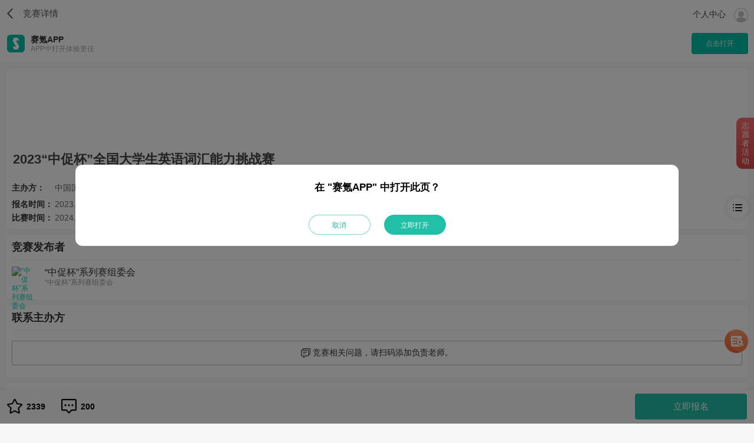

--- FILE ---
content_type: text/html; charset=UTF-8
request_url: https://m.saikr.com/vse/CIAPST/23
body_size: 26705
content:
<!doctype html>
<html>
    <head>
        <meta charset="utf-8" />
        <title>2023“中促杯”全国大学生英语词汇能力挑战赛-大学生竞赛-赛氪竞赛网-全国大学生比赛信息网，高含金量竞赛、权威竞赛都在赛氪</title>
        <meta name="keywords" content="2023“中促杯”全国大学生英语词汇能力挑战赛,中国国际科技促进会综合素质与职业发展教育专业委员会,大学生竞赛,竞赛报名系统,赛氪,大学生竞赛,大学生活动" />
        <meta name="description" content="2023“中促杯”全国大学生英语词汇能力挑战赛,主办方:中国国际科技促进会综合素质与职业发展教育专业委员会,竞赛时间:2024年03月30日,竞赛简介,大学生竞赛活动社区-大学生竞赛活动社区" />
        <meta http-equiv="Expires" content="0" />
        <meta http-equiv="Cache-Control" content="no-cache" />
        <meta http-equiv="Pragma" content="no-cache" />
        <meta name="viewport" content="width=device-width,target-densitydpi=medium-dpi,initial-scale=1.0, minimum-scale=1.0, maximum-scale=1.0, user-scalable=no"/>
        <meta name="format-detection" content="telephone=no" />
        <link rel="Shortcut Icon" href="https://cdnstaticm.saikr.com/img/favicon.ico?v=2025121901">
        <link rel="apple-touch-icon-precomposed" href="https://cdnstaticm.saikr.com/img/icon57x57.png?v=2025121901">
        <link rel="apple-touch-icon-precomposed" sizes="72x72" href="https://cdnstaticm.saikr.com/img/icon72x72.png?v=2025121901"><!-- ipad图标尺寸72x72-->
        <link rel="apple-touch-icon-precomposed" sizes="114x114" href="https://cdnstaticm.saikr.com/img/icon114x114.png?v=2025121901"><!-- 对应retina屏的iPhone及iTouch图标尺寸114x114 -->
        <link rel="stylesheet" type="text/css" href="https://cdnstaticm.saikr.com/css/h5/m-4.9.8.css?v=2025121901">
        <link rel="stylesheet" type="text/css" href="https://cdnstaticm.saikr.com/css/h5/inprove-info.min.css?v=2025121901">
        
                            <link rel="stylesheet" type="text/css" href="https://cdnstaticm.saikr.com/css/codesnippet/monokai_sublime.min.css?v=2025121901">
                            <link rel="stylesheet" type="text/css" href="https://cdnstaticm.saikr.com/css/topic/swiper.css?v=2025121901">
                            <link rel="stylesheet" type="text/css" href="https://cdnstaticm.saikr.com/css/h5/m-4.9.9.css?v=2025121901">
                            <link rel="stylesheet" type="text/css" href="https://cdnstaticm.saikr.com/css/h5/ad-popup.css?v=2025121901">
                            <script>
            window.WJ_STA_DOMAIN = "https://cdnstaticm.saikr.com/";
            window.WJ_IMG_DOMAIN = "https://m.saikr.com/";
            window.WJ_WEB_DOMAIN = "https://m.saikr.com/";
        </script>
        <script src="https://cdnstaticm.saikr.com/js/jquery-1.10.2.min.js?v=2025121901"></script>
        <script>
        var _hmt = _hmt || [];
        (function() {
            var hm = document.createElement("script");
            hm.src = "//hm.baidu.com/hm.js?74730572f1bf714626f5a5f4d43e92cc";
            var s = document.getElementsByTagName("script")[0];
            s.parentNode.insertBefore(hm, s);
        })();
        </script>
        <script type="text/javascript" src="https://res.wx.qq.com/open/js/jweixin-1.0.0.js"></script>
        <!--<script type="text/javascript">
            var wx_param =;
            console.log(wx_param);
            wx.config({
                //debug: true, // 开启调试模式,调用的所有api的返回值会在客户端alert出来，若要查看传入的参数，可以在pc端打开，参数信息会通过log打出，仅在pc端时才会打印。
                appId: 'wx1d581f16bc01b309', // 必填，公众号的唯一标识
                timestamp: wx_param.timestamp, // 必填，生成签名的时间戳
                nonceStr: wx_param.noncestr, // 必填，生成签名的随机串
                signature: wx_param.signature,// 必填，签名，见附录1
                jsApiList: ['onMenuShareTimeline','onMenuShareAppMessage'] // 必填，需要使用的JS接口列表，所有JS接口列表见附录2
            });

            var bgimg = "https://cdn3.saikr.com/img/wechat_share_icon.png";
            var siteLink = wx_param.url;
            var urlTitle  = 2023“中促杯”全国大学生英语词汇能力挑战赛-大学生竞赛-赛氪竞赛网-全国大学生比赛信息网，高含金量竞赛、权威竞赛都在赛氪;
            var urlDesc = 2023“中促杯”全国大学生英语词汇能力挑战赛,主办方:中国国际科技促进会综合素质与职业发展教育专业委员会,竞赛时间:2024年03月30日,竞赛简介,大学生竞赛活动社区-大学生竞赛活动社区;
            wx.ready(function () {
                wx.onMenuShareAppMessage({
                    title: urlTitle,
                    desc: urlDesc,
                    link: siteLink,
                    imgUrl: bgimg,
                    trigger: function (res) {
                        //alert(JSON.stringify(res));
                    },
                    success: function (res) {
                        //alert('已分享');
                    },
                    cancel: function (res) {
                        //alert('已取消');
                    },
                    fail: function (res) {
                        //alert(JSON.stringify(res));
                    }
                });

                wx.onMenuShareTimeline({
                    title: urlTitle,
                    desc: urlDesc,
                    link: siteLink,
                    imgUrl: bgimg,
                    trigger: function (res) {
                        //alert(this.desc);
                    },
                    success: function (res) {
                        //alert('已分享');
                    },
                    cancel: function (res) {
                        //alert('已取消');
                    },
                    fail: function (res) {
                        //alert(JSON.stringify(res));
                    }
                });
            });
            wx.error(function(res){
                // config信息验证失败会执行error函数，如签名过期导致验证失败，具体错误信息可以打开config的debug模式查看，也可以在返回的res参数中查看，对于SPA可以在这里更新签名。
                //alert(JSON.stringify(res));
            });
        </script>-->
    </head>
    <body class="sk-detail-body">
        <div style="display:none;position:absolute;left:0;top:0;">
            <img src="https://cdn3.saikr.com/img/wechat_share_icon.png" id="weChatShareIcon">
        </div>
        <!-- body-wrap STERT TAG START -->
        <div class="body-wrap">
            <div class="body-main  ">
                <div id="header"></div>
                <!-- header start -->
                                <header class="header ff" >
                                        <a href="javascript:history.go(-1);" data-href="https://m.saikr.com/vs" class="fl h-back-btn ">
                        <i class="common-icon h-back-icon"></i>
                    </a>
                                        <h2 class="fl h-bread-tit">竞赛详情</h2>
                                        

                    <a href="javascript:;" class="fr h-nu-btn" id="hNuBtn">
                        <span class="h-nu-default-name">个人中心</span>
                        <span class="h-nu-default-icon">
                        <img src="https://cdnstaticm.saikr.com/img/gerenzhuye_icon@3x.png?v=2025121901" class="h-img">

                        </span>
                        <i class="common-icon h-nu-close-icon"></i>
                    </a>
                    <!--<a href="javascript:;" class="fr h-ns-btn" id="hNsBtn">
                        <i class="common-icon h-ns-icon"></i>
                    </a>-->
                    <div class="h-nu-box">
                                            <div class="h-nu-lr-box clearfix">
                            <!-- <a class="fl sk-btn sk-btn-green" href="https://m.saikr.com/register">注册</a> -->
                            <a class="fr sk-btn sk-btn-white" href="https://m.saikr.com/login">登录/注册</a>
                        </div>
                                            <div class="h-nav-box">
                                                    <a href="https://m.saikr.com" title="首页" class="item ">
                                首页
                            </a>
                            <a href="https://m.saikr.com/vs" title="竞赛" class="item ">
                                竞赛
                            </a>
                            <a href="https://m.saikr.com/activity" title="活动" class="item ">
                                活动
                            </a>
                            <a href="https://m.saikr.com/studyTour/index" title="游学" class="item ">
                                游学
                            </a>
                            <a href="https://m.saikr.com/books" title="图书" class="item ">
                                图书
                            </a>
                            <!-- <a href="https://m.saikr.com/books" title="学院" class="item ">
                                学院
                            </a> -->
                                                        <a href="https://edu.saikr.com/question/explore" title="题库" class="item">
                             题库
                            </a>
                                                        <!-- 实习栏目 -->
                           <a href="https://m.saikr.com/practice" title="实习" class="item ">
                                实习
                            </a>
                            <a href="javascript:void(0);" title="简历" class="item">
                                我的简历&nbsp;&nbsp;请在PC端打开
                            </a>
                            <a href="https://m.saikr.com/practice/resume_sent" title="求职进度" class="item ">
                            求职进度
                            </a>
                            <!-- <a href="https://m.saikr.com/circle" title="社区" class="item ">
                                社区
                            </a> -->
                        </div>
                        <a href="http://a.app.qq.com/o/simple.jsp?pkgname=com.world.compet" class="sk-btn sk-btn-green h-nu-link" title="下载赛氪APP" id="headerDownloadBtn">
                            下载赛氪APP
                        </a>
                                        </div>
                </header>
                                <script>
                    (function(){
                        if(window.__wxjs_environment === 'miniprogram'){//如果在微信小程序内
                            function remove(el) {
                              var toRemove = document.querySelector(el);
                              toRemove.parentNode.removeChild(toRemove);
                            };
                            remove('#headerDownloadBtn');
                        }
                    })();

                    //设置cookie方法
                    function setCookie(c_name,value,json)
                    {
                        var exdate=new Date();
                        exdate.setTime(exdate.getTime()+json.expire*1000);
                        document.cookie=c_name+ "=" +escape(value)+
                        ((json.expire==null) ? "" : ";expires="+exdate.toGMTString())+";path="+json.path+";domain="+json.domain;
                    };

                    //获取cookie方法
                    function getCookie(c_name)
                    {
                        var c_start,c_end;
                        if (document.cookie.length>0)
                        {
                            c_start=document.cookie.indexOf(c_name + "=");
                            if (c_start!=-1)
                            {
                                c_start=c_start + c_name.length+1
                                c_end=document.cookie.indexOf(";",c_start)
                                if (c_end==-1) c_end=document.cookie.length
                                return unescape(document.cookie.substring(c_start,c_end))
                            }
                        }
                        return ""
                    };

                    //设置cookie
                    function setCookie_bak(cname, cvalue, exdays) {
                        var d = new Date();
                        d.setTime(d.getTime() + (exdays.expires*24*60*60));
                        var expires = "expires="+d.toUTCString();
                        document.cookie = cname + "=" + cvalue + "; " + expires+"; path=/"; //path=/是根路径
                    }

                    // function setCookie(cname, cvalue, exdays) {
                    //     var d = new Date();
                    //     d.setTime(d.getTime() + (exdays.expires*24*60*60));
                    //     var expires = "expires="+d.toUTCString();
                    //     // document.cookie = cname + "=" + cvalue + "; " + expires+"; path=/"; //path=/是根路径
                    //     document.cookie = cname + "=" + cvalue + ";" + expires + ";path=" + "/" + ";domain=" + "mydomain.com" + "; secure";
                    // }

                    //获取cookie
                    function getCookie_bak(cname) {
                        var name = cname + "=";
                        var ca = document.cookie.split(';');
                        for(var i=0; i<ca.length; i++) {
                            var c = ca[i];
                            while (c.charAt(0)==' ') c = c.substring(1);
                            if (c.indexOf(name) != -1) return c.substring(name.length, c.length);
                        }
                        return "";
                    }

                    //清除cookie
                    function clearCookie(name) {
                        setCookie(name, "", {expire:-1,path:'/',domain:'saikr.com'});
                    }

                </script>
                <a href="javascript:;" class="h-nu-mask" id="hNuMask"></a>
                <!-- header end -->
                <!-- 11月7 新增导航 -->
                <div class="goods-sort-box homeindex " id="homeindex" >
                    <ul class="clearfix">
                        <li class=""><a href="/">首页</a></li>
                                <li class="">
                        <a href="/vs">竞赛</a></li>
                                <li class="">
                        <a href="/activity">活动</a></li>
                        <li class="">
                        <a href="/camp">实践+</a></li>
<!--                        <li class="--><!--" style="position: relative" >-->
<!--                                <img src="--><!--" -->
<!--                                style="position: absolute;top: 1px;z-index: 99;right: 4px;width: 19px; height: 10px;" />-->
<!--                            <a href="/studyTour/index">-->
<!--                                游学-->
<!--                            </a>-->
<!--                        </li>-->
                        <li class="">
                        <a href="https://edu.saikr.com/course/explore">课程</a></li>
                                                        <li class="">
                        <a href="https://edu.saikr.com/question/explore">题库</a></li>                                 <li class="">
                        <a href="/journal">文章</a></li>
<!--                                <li class="--><!--">-->
<!--                        <a href="/circle">问答</a></li>-->
                                <li class="">
                        <a href="/books">图书</a></li>
                                <li class="">
                        <a href="/practice">实习</a></li>

                    </ul>
                </div>
                <div class="common-pdt "></div>
                <!--<div class="sk-app-download-box" id="skAppDownloadBox">
                    <a href="javascript:;" class="fl sk-app-download-close-btn-box" id="skAppDownloadCloseBtn">
                        <i class="sk-app-download-close-btn"></i>
                    </a>
                    <div class="fl h-logo" title="赛氪">赛氪</div>
                    <div class="fl h-title">
                        赛氪<span class="h-title-dot"></span>要赛你就来
                    </div>
                    <a href="http://a.app.qq.com/o/simple.jsp?pkgname=com.world.compet" class="fr sk-btn sk-btn-green sk-app-download-btn">下载APP</a>
                </div>-->



    <style type="text/css" media="screen">
        .sk-handle-message-pop{
            width: 252px !important;
            margin-left: -136px !important;
            font-size: 1.3rem !important;
        }
        .xb-info-con .item-user-tu-box:nth-last-of-type(1){
            margin-bottom:10px
        }
        .drainage-app{
            top: 44px;
            transition: all .3s ease
        }
        .drainage-app.poStatic{
            position:static;
        }
        .drainage-apppt{
            padding-top: 60px;
            transition: all .3s ease
        }
        .drainage-apppt.pt0{
            padding-top: 0;
        }
        .bannermew-wrap{
          border-radius: 6px 6px 0 0;
        }
        .sk-event-banner-img-new{
            height: 126px;

        }
        /*.feature-list {*/
        /*    list-style-type: disc;*/
        /*}*/
        .feature-list::before {
            content: '';
            display: inline-block;
            width: 5px;
            height: 5px;
            background: black;
            border-radius: 50%;
            margin-right: 6px;
        }

        /* 广告弹窗样式已移至Staticm/css/h5/m-4.9.9.css */


    </style>
          <div class="drainage-app">
            <div class="h-logo"></div>
            <div class="app-info">
            <p class="app">赛氪APP</p>
            <p class="text">APP中打开体验更佳</p>
            </div>
            <a href="javascript:void(0);" class="js-autocall-app hide" data-vs="vs" data-ulinkid="usr1d8vqh8oqld8d" ></a>
            <a href="javascript:void(0);" id="callAppTop" data-vseid="47988" data-es="" data-spreadcode="" data-inc="" class="button btn-primary js-weixinios-btn   app-link mr10 js-vsdetail-app" >点击打开</a>
        </div>
        <div class="drainage-apppt" ></div>
            <!-- 竞赛详情页 v4.9 detail -->
    <article class="sk-detail-panel mt10" id="anchorlocation0">
        <section class="sk-event-banner bannermew-wrap">
                <a href="/act/3987" class="sk-share-btn">
            志愿者活动        </a>
                <div class="sk-event-banner-img-new" style="background:url(https://publicqn.saikr.com/2024/03/27/contest6603835d534dc4.696286301711506275254.png) no-repeat; background-position: top center;
            background-size: auto 100%;"></div>
        <!-- <img src="https://publicqn.saikr.com/2024/03/27/contest6603835d534dc4.696286301711506275254.png?imageView2/2/w/750" class="sk-event-banner-img"> -->
    </section>
	    <section class="sk-event-top-box">
        <h1 class="sk-event-tit" title="2023“中促杯”全国大学生英语词汇能力挑战赛">
            2023“中促杯”全国大学生英语词汇能力挑战赛        </h1>
        <div class="sk-event-data-box">
            <!-- 活动宣传数据 -->

            <div class="rank-new-box">
                                <!-- 原来 -->
<!--                <span class="item">-->
<!--                    浏览 --><!--                </span>-->
<!--                <span class="item dot"></span>-->
<!--                <span class="item">-->
<!--                    关注 --><!--                </span>-->
            </div>

            <!-- end -->

        </div>
    </section>
    <!-- 举办人+时间 -->
    <section class="sk-event-info sk-new-info">
                <div class="n-item mb10">
            <div class="name">

                                    主办方：
                            </div>
            <div class="con">
                <p>中国国际科技促进会综合素质与职业发展教育专业委员会</p>
            </div>
        </div>
        
        
                <div class="n-item mb5 test1">
            <div class="name">报名时间：</div>
            <div class="con">
                <p>2023.11.15 00:00 - 2024.03.16 22:00</p>
            </div>
        </div>
                        <div class="n-item">
            <div class="name">
                                比赛时间：
                            </div>
            <div class="con">
                <p>
                                            2024.03.30 09:00 - 2024.03.30 18:00                                    </p>
            </div>
        </div>
        
                
    </section>
    </article>
    <!-- 竞赛发布者 -->
    <section class="sk-detail-panel mt10">
        <h3 class="item-title">
            <!-- office考试45404 -->
            竞赛发布者</h3>
        <div class="item-user-info-box">
            <a href="https://m.saikr.com/u/12413365" class="item-user-img-box" title="“中促杯”系列赛组委会">
                <img src="https://publicqn.saikr.com/FiIUlPkCixw64ga1xcOm381jDzHr?imageView2/1/w/140" alt="“中促杯”系列赛组委会">
            </a>
            <div class="item-user-info-con">
                <a href="https://m.saikr.com/u/12413365" class="item-user-name" title="“中促杯”系列赛组委会">“中促杯”系列赛组委会</a>
                <div class="item-user-tu-box"><em class="item-user-univs">“中促杯”系列赛组委会</em></div>
            </div>
        </div>
    </section>
     <!-- 竞赛发布者 end -->
     <!-- 客服 联系主办方 -->
     <section class="sk-detail-panel mt10">
        <h3 class="item-title">
            联系主办方</h3>
        <div class="xieban-btn-box">

          <a class="xieban-btn js_vs-wechatserver" href="javascript:void(0);">
          <img src="https://cdnstaticm.saikr.com/img/contact_icon@2x.png?v=2025121901" style="width: 16px;">&nbsp;竞赛相关问题，请扫码添加负责老师。</a>
        </div>
        <!-- 李老师的二维码 -->
        <section class="wechat-server-box hide wechat-server-box-vs">
            <div class="wechat-server-con" style="padding: 20px 14px 14px;max-width:180px;">
            <img alt="" style="width: auto;max-width: 100%;" src="https://publicqn.saikr.com/17d8ba15bda1bd1272ba22319feb41251711709797636.png">
            <a href="javascript:void(0);" class="close-wechat-server-box js_vs-wechatserver"></a>
            </div>
        </section>
    </section>
          <!-- 竞赛详情内容 54615-->
      <section class="sk-detail-panel mt10 positon-r content-pinchzomm" id="anchorlocation1">
        <h3 class="item-title vsicon">竞赛详情</h3>
        <div class="sk-detail pb10">
                <div class="content " style="max-height: 100%;" data-height="300" >
                    <div class="realHeight">
                                                <p data-slate-node="element" id="w-e-element-34">&nbsp;</p>

<p data-slate-node="element" id="w-e-element-307"><strong>&ldquo;中促杯&rdquo;最新赛项-- 第三届&ldquo;中促杯&rdquo;全国大学生英语阅读能力大赛</strong></p>

<p data-slate-fragment="[base64]" data-slate-node="element" id="w-e-element-309"><strong>现已开启报名！</strong></p>

<p data-slate-node="element" id="w-e-element-316">&nbsp;</p>

<p><img alt="edu/ck-editor/img-upload/1760523406677首页.png" src="https://publicqn.saikr.com/edu/ck-editor/img-upload/1760523406677首页.png?imageView2/2/w/0" /></p>

<p data-slate-node="element" id="w-e-element-317">&nbsp;</p>

<p><img alt="edu/ck-editor/img-upload/1760523523073image.png" src="https://publicqn.saikr.com/edu/ck-editor/img-upload/1760523523073image.png" /></p>

<h4 style="text-indent: 2em;">&nbsp;</h4>

<hr />
<p>&nbsp;</p>

<p>各高校：</p>

<p style="text-indent: 2em;">为贯彻落实教育部《关于加快建设高水平本科教育 全面提高人才培养能力的意见》等文件精神，把握中国英语教育的时代脉络、培养时代发展所需要的人才、提升全国大学生的英语实际应用能力，中国国际科技促进会综合素质与职业发展教育专业委员会特面向全国大学生开展&ldquo;2023&lsquo;中促杯&rsquo;全国大学生英语词汇能力挑战赛&rdquo;。</p>

<h2 style="text-align: center;">&nbsp;</h2>

<h1><strong>一、组织单位</strong></h1>

<p style="text-indent: 2em; text-align: center;">指导单位：</p>

<p style="text-align:center"><a href="https://www.ciapst.org/"><img alt="" height="71" src="https://publicqn.saikr.com/2024/01/29/824_65b71574ebfe8.png" width="436" /></a></p>

<p style="text-indent: 2em; text-align: center;"><a href="https://www.ciapst.org/"><span style="color:#000000;">（国家民政部登记）</span></a></p>

<p style="text-indent: 2em; text-align: center;">&nbsp;</p>

<p style="text-indent: 2em; text-align: center;"><span style="color:#000000;">主办单位：</span></p>

<p style="text-align:center"><a href="http://www.ciapst-edu.com/"><img alt="" height="117" src="https://publicqn.saikr.com/2024/01/29/426_65b714ea8d226.png" width="505" /></a></p>

<p style="text-align: center;">（点击跳转主办方官网）</p>

<p style="text-align: center;">&nbsp;</p>

<p style="text-align: center;"><span style="color:#ff7b45;">主办方同系列&mdash;翻译能力大赛同步进行中</span></p>

<p style="text-align: center;"><span style="color:#ff7b45;">（点击即可跳转）</span></p>

<p style="text-align:center"><a href="https://m.saikr.com/redirect_app_page/index?type=1&amp;id=48727"><img alt="" height="338" src="https://publicqn.saikr.com/2024/01/29/135_65b7116605f97.png" width="1311" /></a></p>

<h1 style="text-align: center;">&nbsp;</h1>

<h1><strong>二、参赛对象</strong></h1>

<p>&nbsp; &nbsp; &nbsp; &nbsp;全国高等院校在校生、各企事业单位在职人员以及其他对英语感兴趣的人员均可报名参赛。</p>

<h1>&nbsp;</h1>

<h1>三、赛题题型</h1>

<h3>(一)题型设置</h3>

<table border="1" cellpadding="1" cellspacing="1" style="width: 646px;">
 <tbody>
  <tr>
   <td style="width: 60px; text-align: center;">&nbsp;</td>
   <td style="width: 149px; text-align: center;">单项选择</td>
   <td style="width: 134px; text-align: center;">近义词辨析</td>
   <td style="width: 95px; text-align: center;">选词填空</td>
   <td style="width: 112px; text-align: center;">总时长</td>
   <td style="width: 75px; text-align: center;">总分值</td>
  </tr>
  <tr>
   <td style="width: 60px; text-align: center;">初赛</td>
   <td style="width: 149px; text-align: center;">30道</td>
   <td style="width: 134px; text-align: center;">20道</td>
   <td style="width: 95px; text-align: center;">/</td>
   <td style="width: 112px; text-align: center;">60分钟</td>
   <td style="width: 75px; text-align: center;">100分</td>
  </tr>
  <tr>
   <td style="width: 60px; text-align: center;">决赛</td>
   <td style="width: 149px; text-align: center;">30道</td>
   <td style="width: 134px; text-align: center;">10道</td>
   <td style="width: 95px; text-align: center;">1篇</td>
   <td style="width: 112px; text-align: center;">90分钟</td>
   <td style="width: 75px; text-align: center;">100分</td>
  </tr>
 </tbody>
</table>

<h3>&nbsp;</h3>

<h3>（二）题库设置</h3>

<p style="text-indent: 2em;"><strong>1、<span style="color:#ff7b45;">初赛设练习题库</span></strong>，正式考试中15道单选及10道近义词辨析题目来自题库，请各位参赛选手认真练习。</p>

<p style="text-indent: 2em;">&nbsp; &nbsp;<span style="color:#000000;"> &nbsp;说明：报名成功后，请各位考试使用大赛官网或赛氪APP，前往题库进行练习（题库每次打开为随机生成试卷，可反复多次练习）。</span></p>

<p style="text-indent: 2em;">2、决赛不设练习题库，正式考试均为新题。</p>

<p>&nbsp;</p>

<p style="text-align:center"><a href="http://m.saikr.com/redirect_app_page/index?type=4&amp;id=2095"><img alt="" height="111" src="https://publicqn.saikr.com/2024/01/25/341_65b1df86bbe06.jpg" width="314" /></a></p>

<p style="text-indent: 2em; text-align: center;"><em>说明：仅供报名前熟悉大赛题型使用，非正式练习题库</em></p>

<p style="text-indent: 2em;">&nbsp;</p>

<h1><strong>四、日程安排</strong></h1>

<table border="1" cellpadding="1" cellspacing="1" style="width: 742px;">
 <tbody>
  <tr>
   <td style="width: 121px; text-align: center;">&nbsp;</td>
   <td style="width: 117px; text-align: center;">初赛第四场</td>
   <td style="width: 108px; text-align: center;">决赛第二场</td>
  </tr>
  <tr>
   <td style="width: 121px; text-align: center;">考试时间</td>
   <td style="width: 117px; text-align: center;">3月16日</td>
   <td style="width: 108px; text-align: center;">3月30日</td>
  </tr>
  <tr>
   <td style="width: 121px; text-align: center;">成绩公布</td>
   <td style="width: 117px; text-align: center;">3月下旬</td>
   <td style="width: 108px; text-align: center;">4月初</td>
  </tr>
  <tr>
   <td style="width: 121px; text-align: center;">证书邮寄</td>
   <td style="width: 117px; text-align: center;">3月下旬</td>
   <td style="width: 108px; text-align: center;">4月初</td>
  </tr>
 </tbody>
</table>

<p style="text-indent: 2em;"><span style="color:#ff6600;"><strong>说明：</strong></span>每位参赛选手只可参加一场初赛、一场决赛，重复参加则取第一场成绩。</p>

<h1>&nbsp;</h1>

<h1>五、奖项设置</h1>

<h3>（一）<strong>学生奖励</strong></h3>

<p style="text-indent: 2em;"><strong>1、初赛奖项<span style="color:#ff6600;">（初赛获奖人数前20%进入决赛）</span></strong></p>

<p style="text-indent: 2em;">初赛一等奖：100分-95分，获得电子版证书+纸质版证书</p>

<p style="text-indent: 2em;">初赛二等奖：94分-85分，获得电子版证书+纸质版证书</p>

<p style="text-indent: 2em;">初赛三等奖：84分-70分，获得电子版证书+纸质版证书</p>

<p style="text-indent: 2em;">初赛优秀奖：69-60分，获得电子版证书+纸质版证书</p>

<p style="text-indent: 2em;">凡认真参赛，但未获奖的选手，均可获得电子版参赛证明。</p>

<p style="text-indent: 2em;">&nbsp; &nbsp; &nbsp; &nbsp;&nbsp; &nbsp;</p>

<p style="text-indent: 2em;"><strong>2、决赛奖项<span style="color:#ff7b45;">（特等奖，两场决赛各自评选、互不影响，共计10人）</span></strong></p>

<p style="text-indent: 2em;">决赛特等奖：综合排名场次前5名（注：根据两场决赛决赛参赛选手成绩、用时及考试系统监测有无敏感操作的基础上综合评选）选手为特等奖，获得电子版证书+纸质版证书</p>

<p style="text-indent: 2em;">决赛一等奖：100分-95分，获得电子版证书+纸质版证书</p>

<p style="text-indent: 2em;">决赛二等奖：94分-90分，获得电子版证书+纸质版证书</p>

<p style="text-indent: 2em;">决赛三等奖：89分-85分，获得电子版证书+纸质版证书</p>

<p style="text-align:center"><img alt="" height="335" src="https://publicqn.saikr.com/2024/01/25/587_65b2023522c9f.jpg" width="474" /></p>

<p style="text-align: center;">-证书样图-</p>

<p style="text-indent: 2em;">&nbsp;</p>

<p style="text-indent: 2em;"><strong>3、额外奖励</strong></p>

<p style="text-indent: 2em;"><strong><span style="color:#ff6600;">（1）特等奖奖金（1800元奖池）</span></strong></p>

<p>&nbsp; &nbsp; &nbsp; &nbsp;获特等奖选手，奖金设置如下：</p>

<p style="text-indent: 2em;">综合排名第一名获得300元奖金（两场共计2人），综合排名第二、第三名分别可获得200元奖金（两场共计4人），综合排名第四、第五名分别可获得100元奖金（两场共计4人）。</p>

<p style="text-indent: 2em;">注：两场决赛各自评选、互不影响，共计10人获得奖金。</p>

<p style="text-indent: 2em;">&nbsp;</p>

<p style="text-indent: 2em;"><strong><span style="color:#ff7b45;">（2）精</span><span style="color:#ff6600;">装证书外壳</span></strong></p>

<p style="text-indent: 2em;">决赛综合排名前五十的参赛选手（以最终公示的获奖名单为准），可获得精装版获奖证书。</p>

<p style="text-align:center"><img alt="" height="191" src="https://publicqn.saikr.com/2024/01/29/704_65b744a83645c.jpg" width="382" /></p>

<p style="text-align: center;">&nbsp;</p>

<p>&nbsp; &nbsp; &nbsp;<span style="color:#ff7b45;"><strong>（3）</strong></span><span style="color:#ff6600;"><strong>英语学习资料</strong></span></p>

<p style="text-indent: 2em;">为满足参赛选手学习需要，特整理<span style="color:#ff7e88;"><strong>英语四六级、考研英语真题、专升本相关、第一场初赛真题等</strong></span>英语资料供参赛选手下载。各位参赛选手可根据自身需要，电脑前往指定位置下载。</p>

<p style="text-align:center"><a href="https://m.saikr.com/redirect_app_page/index?type=4&amp;id=2187"><img alt="" height="197" src="https://publicqn.saikr.com/2023/12/29/425_658e80e87982c.png" width="483" /></a></p>

<h5 style="text-align: center;">（点击图片即可进入下载）</h5>

<p>&nbsp;</p>

<p style="text-indent: 2em;"><strong><span style="color:#ff7b45;">（4）英语语言文学线上研学活动。</span></strong></p>

<p style="text-indent: 2em;">①本次大赛决赛综合排名前10名选手（在成绩，用时及有无敏感操作的基础上进行综合排名）均<strong>可获得<span style="color:#ff0000;">免费参加</span>价值499元英语语言文学线上研学活动资格。</strong></p>

<p style="text-indent: 2em;">②第11名&mdash;第50名选手可获得半价申领课程资格。其他参赛选手可自愿自费申领课程。</p>

<p>&nbsp; &nbsp; &nbsp; &nbsp;③参加线上研学活动的选手可获得由&ldquo;中国国际科技促进会综合素质与职业发展教育专业委员会&rdquo;颁发的《研学证书》。</p>

<p style="text-align:center"><img alt="" height="224" src="https://publicqn.saikr.com/2024/01/29/391_65b749bd56ec3.jpg" width="317" /></p>

<p style="text-align: center;">&nbsp; &nbsp; &nbsp;-研学证书样图-</p>

<h3>&nbsp;</h3>

<h3>（二）其他</h3>

<p style="text-indent: 2em;"><strong>1、 &ldquo;优秀指导教师&rdquo;称号</strong></p>

<p>&nbsp; &nbsp; &nbsp; &nbsp;对此次赛事有宣传组织贡献，即组织10人及以上成功参与竞赛可获得&ldquo;优秀指导老师奖&rdquo;纸质版证书；</p>

<p>&nbsp;</p>

<p style="text-indent: 2em;"><strong>2、&ldquo;优秀组织单位&rdquo;称号</strong></p>

<p>&nbsp; &nbsp; &nbsp; &nbsp;组织100人及以上成功参与竞赛可获得&ldquo;优秀组织单位&rdquo;荣誉牌匾。</p>

<p>&nbsp;</p>

<p style="text-indent: 2em;"><strong>3、志愿者</strong></p>

<p>&nbsp; &nbsp; &nbsp; &nbsp;依据宣传贡献度综合评定后可颁发纪念奖品或志愿者证书，以兹鼓励。</p>

<p>&nbsp;</p>

<h1>六、报名费用</h1>

<p>&nbsp; &nbsp; &nbsp; &nbsp;出于&ldquo;取之于竞赛、用之于竞赛&rdquo;及&ldquo;收支平衡&rdquo;原则，参赛选手需每人缴纳参赛费用49元，包括但不限于大赛组织、系统技术维护、专家组聘请命题成本、平台技术维护、技术交易手续费、证书设计打印制作及物流邮寄等费用的支出，恳请参赛者谅解为盼！</p>

<p><span style="color:#ff0000;">&nbsp; &nbsp; &nbsp; &nbsp;<strong>注: 以下情况不予退费，敬请谅解。</strong></span></p>

<p>&nbsp; &nbsp; &nbsp; &nbsp;（1）练习题库有进入、查看、使用下载等痕迹，均不支持退费操作。</p>

<p>&nbsp; &nbsp; &nbsp; &nbsp;（2）因需向主办单位同步参赛名单，故正式比赛报名截止前七天，不支持退赛退费。</p>

<p>&nbsp; &nbsp; &nbsp; &nbsp;（3）因个人原因，未参赛或忘记参赛者，不支持退费。</p>

<p>&nbsp;</p>

<h1>七、联系方式</h1>

<p align="justify">&nbsp; &nbsp; &nbsp; &nbsp;大赛负责老师联系微信：18792522739</p>

<p align="justify" style="text-indent: 2em;">竞赛信息通知1群：<s><strong>288563340</strong></s>（已满）</p>

<p align="justify" style="text-indent: 2em;">竞赛信息通知2群：<s><strong>819646525</strong></s>（已满）</p>

<p align="justify" style="text-indent: 2em;">竞赛信息通知3群：<span style="color:#000000;"><s><strong>345231203</strong></s></span>（已满）</p>

<p align="justify" style="text-indent: 2em;">竞赛信息通知4群：<strong><a href="http://qm.qq.com/cgi-bin/qm/qr?_wv=1027&amp;k=XNpEWxkeQ9T1jJYirtjrVmgggW57iXb3&amp;authKey=cc+RvVB1kcHFuy9Y2SZVbt88WcFDYqBgMdjjFFPnachdpaoOiTaGEQ60FtqkDo4B&amp;noverify=0&amp;group_code=565875842">565875842</a></strong>（点击可添加群聊）</p>

<p align="justify" style="text-indent: 2em;">志愿者信息通知群：<strong><a href="http://qm.qq.com/cgi-bin/qm/qr?_wv=1027&amp;k=NBlxr6zHOqQcFWFT2ZtukUyDw7ElYAie&amp;authKey=4hkZbqv4R3vQX8oBsy1pihl2k1TM/fn+vjjSMnWmSek/NpSl5B4+9MJyasKlAVS6&amp;noverify=0&amp;group_code=397906112">397906112</a></strong>（点击可添加群聊）</p>

<p>&nbsp;</p>

<div style="text-align:center">
<figure class="image" style="display:inline-block"><img alt="" height="193" src="https://publicqn.saikr.com/2023/03/28/848_64228c789a01c.jpg" width="193" />
<figcaption>-乐考乐赛-</figcaption>
</figure>
</div>

<p style="text-align: center;">报名成功后及时关注竞赛官方公众号[乐考乐赛]</p>

<p style="text-align: center;">获取更多竞赛资讯</p>

<p style="text-align: center;">&nbsp;</p>

<p style="text-align: center;">&nbsp;</p>

<p style="text-align: center;">&nbsp;</p>

<h3>大学生分类赛事交流群（可根据兴趣添加）</h3>

<h4>英语赛事交流群：<a href="http://qm.qq.com/cgi-bin/qm/qr?_wv=1027&amp;k=rWbvQiGBGu_9kBkrjy5FuB1QYiG8Fy7o&amp;authKey=l3z6H33kX1bfbROnfGUHxxWRh3FaE7S+dvfovpj0hZ5ZZMVxmM9OyFb4LleCPp41&amp;noverify=0&amp;group_code=541153790">541153790</a>（点击群号可直接加群）</h4>

<h4>数学赛事交流群：<a href="https://jq.qq.com/?_wv=1027&amp;k=fFkFqj3H">366744225</a>（点击群号可直接加群）</h4>

<h4>媒体赛事交流群：<a href="http://qm.qq.com/cgi-bin/qm/qr?_wv=1027&amp;k=Po1SGRD0YX8x9L5svxSbxwQ41Vjk85J-&amp;authKey=nyuMamMgpadpt6/hMdf78DxV0A0l1xWaiGP22VhPRRRbLxv4dCuQKx9/N6WL1yCR&amp;noverify=0&amp;group_code=740032565">740032565</a>（点击群号可直接加群）<br />
IT科技赛事交流群：<a href="http://qm.qq.com/cgi-bin/qm/qr?_wv=1027&amp;k=TMh1-454-5H9Th3sELtsDFBoEiqIon2l&amp;authKey=ohW2WPyn4KxOfTGs6QcA+ZcOH+4k24qdj4urvcFeu3ybNpN95pz4QoVH6/z5siLr&amp;noverify=0&amp;group_code=584812558">584812558</a>（点击群号可直接加群）</h4>

<h4>志愿者交流群：<a href="http://qm.qq.com/cgi-bin/qm/qr?_wv=1027&amp;k=2lrgy950n8es3NDa5oXKIcjFlXMbwZrG&amp;authKey=3448LI+aIM1uhIW3es8g2BWnCa4LP3sKdR6fMwYe17VZP+TSqgqpi9NHIoFzMJz/&amp;noverify=0&amp;group_code=605517877">605517877</a>（点击群号可直接加群）</h4>

<p style="text-align: center;">&nbsp;</p>                    </div>
                    <!-- <a href="javascript:;" class="item-link hide js-fold">点击展开</a> -->
                </div>
            </div>

     </section>
     <!-- 竞赛详情内容 end-->
     <!-- 协办单位 -->
          <section class="sk-detail-panel mt10" id="anchorlocation6">
        <h3 class="item-title">竞赛协办单位</h3>
        <div class="xieban-box" style="max-height: 100%;"  data-height="150">
                <div class="realHeight">
                                                        <span>文华学院</span>
                                                                            <span>南通大学</span>
                                                                            <span>成都艺术职业大学</span>
                                                                            <span>翻译研究动态</span>
                                                                            <span>黑龙江工商学院</span>
                                                                            <span>武昌工学院</span>
                                                                            <span>内蒙古大学</span>
                                                                            <span>重庆工业职业技术学院</span>
                                                                            <span>语听颖想说</span>
                                                                            <span>山东协和学院</span>
                                                                            <span>安阳工学院</span>
                                                                            <span>成都吉利学院</span>
                                                                            <span>广州工商学院</span>
                                                                            <span>中南林业科技大学</span>
                                                                            <span>大连外国语大学</span>
                                                                            <span>天津中医药大学</span>
                                                                            <span>齐鲁工业大学</span>
                                                                            <span>河海大学</span>
                                                                            <span>四川城市职业学院</span>
                                                                            <span>江苏卫生健康职业学院</span>
                                                                            <span>德州职业技术学院</span>
                                                                            <span>英文巴士</span>
                                                                            <span>河北外国语学院</span>
                                                                            <span>贵州黔南科技学院</span>
                                                                            <span>志愿者社群转发</span>
                                                                            <span>大学英语学习</span>
                                                                            <span>大学生赛事百科</span>
                                                    </div>
              <!-- <a href="javascript:;" class="item-link hide js-fold">点击展开</a> -->
        </div>
        <!--  -->
        <!-- 协办入口 -->
                    <div class="xieban-btn-box">
             <a class="xieban-btn" href="/supported_organizer/publish?c_id=47988" >申请为组织单位</a>
            </div>
             </section>
          <!-- 协办单位end -->

    <!-- 竞赛附件 -->
        <section class="sk-detail-panel mt10 " id="anchorlocation5">
        <h3 class="item-title">
        竞赛附件（1）
        </h3>
        <div class="sk-file-list " style="max-height: 100%;"  data-height="150">
              <div class="f-item realHeight">
                                  <a href="https://publicqn.saikr.com/2023/11/15/contest6554a0dd3aadf6.165361671700045042200.pdf" ><span class="text">关于举办2023“中促杯”全国大学生英语词汇能力挑战赛通知.pdf</span><span class="icon"></span></a>
                              </div>
              <!-- <a href="javascript:;" class="item-link hide js-fold" style="bottom:0;">点击展开</a>  -->
        </div>
    </section>
        <!-- 竞赛附件 end -->
    <!-- 通知公告 -->
        <section class="sk-detail-panel mt10 positon-r" id="anchorlocation2">
        <h3 class="item-title">
        通知公告（25）
        </h3>
        <!-- 跑马灯 -->
                <div class="rank-notice-box posi-a">
            <div  class="booksMarquee-top" id="booksMarqueeTop">
                <ul >
                                        <li>
                    <a>王* 刚刚完成了报名</a>
                    </li>
                                        <li>
                    <a>程*花 刚刚完成了报名</a>
                    </li>
                                        <li>
                    <a>杨*娟 刚刚完成了报名</a>
                    </li>
                                        <li>
                    <a>用*7 刚刚进行了关注</a>
                    </li>
                                        <li>
                    <a>咪* 刚刚进行了关注</a>
                    </li>
                                        <li>
                    <a>汪*婷 刚刚完成了报名</a>
                    </li>
                                        <li>
                    <a>张* 刚刚完成了报名</a>
                    </li>
                                        <li>
                    <a>金*钧 刚刚完成了报名</a>
                    </li>
                                        <li>
                    <a>p*g 刚刚进行了关注</a>
                    </li>
                                        <li>
                    <a>曹*心 刚刚进行了关注</a>
                    </li>
                                    </ul>
            </div>
        </div>
                <!-- 跑马灯 end-->
        <div class="sk-notice-list-new " style="max-height: 100%;" data-height="150">
            <div class="realHeight">
                        <a class="n-item toTop" href="https://m.saikr.com/contest/notice_detail/31503">
                <h3 class="n-title">【最新赛事速览】第二届“中促杯” 全国大学生英语翻译能力大赛 </h3>
                <span class="time">2025-05-29 11:04:40</span>
            </a>
                        <a class="n-item toTop" href="https://m.saikr.com/contest/notice_detail/25117">
                <h3 class="n-title">【高校认可-“中促杯”系列赛】第二届“中促杯”全国大学生英语阅读大赛</h3>
                <span class="time">2024-10-25 17:01:49</span>
            </a>
                        <a class="n-item toTop" href="https://m.saikr.com/contest/notice_detail/18916">
                <h3 class="n-title">2023“中促杯”全国大学生英语词汇能力挑战赛 第二场决赛获奖名单公布</h3>
                <span class="time">2024-04-02 14:46:00</span>
            </a>
                        <a class="n-item toTop" href="https://m.saikr.com/contest/notice_detail/18834">
                <h3 class="n-title">【词汇能力挑战赛】第二场决赛通知</h3>
                <span class="time">2024-03-27 19:27:30</span>
            </a>
                        <a class="n-item toTop" href="https://m.saikr.com/contest/notice_detail/18718">
                <h3 class="n-title">【词汇能力挑战赛】第四场初赛获奖名单公布</h3>
                <span class="time">2024-03-20 14:20:29</span>
            </a>
                        <a class="n-item toTop" href="https://m.saikr.com/contest/notice_detail/18595">
                <h3 class="n-title">【词汇能力挑战赛】第四场初赛考试流程</h3>
                <span class="time">2024-03-14 15:45:13</span>
            </a>
                        <a class="n-item toTop" href="https://m.saikr.com/contest/notice_detail/18417">
                <h3 class="n-title">【词汇能力挑战赛】第三场初赛获奖名单公布</h3>
                <span class="time">2024-03-05 11:43:32</span>
            </a>
                        <a class="n-item toTop" href="https://m.saikr.com/contest/notice_detail/18350">
                <h3 class="n-title">【词汇能力挑战赛】第三场初赛考试流程</h3>
                <span class="time">2024-02-29 09:43:55</span>
            </a>
                        <a class="n-item toTop" href="https://m.saikr.com/contest/notice_detail/18197">
                <h3 class="n-title">2023“中促杯”全国大学生英语词汇能力挑战赛 第一场决赛获奖名单公布</h3>
                <span class="time">2024-02-19 16:14:51</span>
            </a>
                        <a class="n-item toTop" href="https://m.saikr.com/contest/notice_detail/18007">
                <h3 class="n-title">【词汇能力挑战赛】决赛通知及参赛流程</h3>
                <span class="time">2024-01-30 15:37:31</span>
            </a>
                        <a class="n-item toTop" href="https://m.saikr.com/contest/notice_detail/17981">
                <h3 class="n-title">【词汇能力挑战赛】第二场初赛获奖名单公布</h3>
                <span class="time">2024-01-29 11:57:40</span>
            </a>
                        <a class="n-item toTop" href="https://m.saikr.com/contest/notice_detail/17895">
                <h3 class="n-title">【词汇能力挑战赛】第二场初赛考试流程</h3>
                <span class="time">2024-01-23 10:12:58</span>
            </a>
                        <a class="n-item toTop" href="https://m.saikr.com/contest/notice_detail/17850">
                <h3 class="n-title">【词汇能力挑战赛】协办院校选手报名流程</h3>
                <span class="time">2024-01-19 09:55:47</span>
            </a>
                        <a class="n-item toTop" href="https://m.saikr.com/contest/notice_detail/16043">
                <h3 class="n-title">【词汇能力挑战赛】志愿者招募活动详情</h3>
                <span class="time">2023-12-28 18:07:22</span>
            </a>
                        <a class="n-item toTop" href="https://m.saikr.com/contest/notice_detail/15889">
                <h3 class="n-title">【词汇能力挑战赛】英语词汇学习资料发放（包含专升本、英语四六级、考研英语真题）</h3>
                <span class="time">2023-12-22 16:56:30</span>
            </a>
                        <a class="n-item toTop" href="https://m.saikr.com/contest/notice_detail/15595">
                <h3 class="n-title">【词汇能力挑战赛】获奖信息—双官网可查询</h3>
                <span class="time">2023-12-06 14:06:59</span>
            </a>
                        <a class="n-item toTop" href="https://m.saikr.com/contest/notice_detail/15189">
                <h3 class="n-title">【词汇能力挑战赛】主办单位介绍：直属单位国家民政部登记。</h3>
                <span class="time">2023-11-16 19:10:50</span>
            </a>
                        <a class="n-item " href="https://m.saikr.com/contest/notice_detail/16056">
                <h3 class="n-title">【词汇能力挑战赛】12月23日第一场初赛考场真题发布</h3>
                <span class="time">2023-12-29 16:43:34</span>
            </a>
                        <a class="n-item " href="https://m.saikr.com/contest/notice_detail/15913">
                <h3 class="n-title">【词汇能力挑战赛】第一场初赛成绩公布</h3>
                <span class="time">2023-12-25 12:23:06</span>
            </a>
                        <a class="n-item " href="https://m.saikr.com/contest/notice_detail/15894">
                <h3 class="n-title">【词汇能力挑战赛】首批志愿者名单公布</h3>
                <span class="time">2023-12-22 18:19:38</span>
            </a>
                        <a class="n-item " href="https://m.saikr.com/contest/notice_detail/15858">
                <h3 class="n-title">【词汇能力挑战赛】首场初赛考试流程</h3>
                <span class="time">2023-12-20 18:49:41</span>
            </a>
                        <a class="n-item " href="https://m.saikr.com/contest/notice_detail/15637">
                <h3 class="n-title">【词汇能力挑战赛】题库更新</h3>
                <span class="time">2023-12-08 14:38:58</span>
            </a>
                        <a class="n-item " href="https://m.saikr.com/contest/notice_detail/15303">
                <h3 class="n-title">【词汇能力挑战赛】四六级备考资料词汇</h3>
                <span class="time">2023-11-21 18:20:50</span>
            </a>
                        <a class="n-item " href="https://m.saikr.com/contest/notice_detail/15223">
                <h3 class="n-title">【词汇能力挑战赛】志愿者线下赛点招募</h3>
                <span class="time">2023-11-18 10:02:52</span>
            </a>
                        <a class="n-item " href="https://m.saikr.com/contest/notice_detail/15145">
                <h3 class="n-title">【词汇能力挑战赛】主办单位官方通知文件</h3>
                <span class="time">2023-11-16 10:46:26</span>
            </a>
                        </div>
            <!-- <a href="javascript:;" class="item-link hide js-fold" style="bottom:0;">点击展开</a> -->
        </div>
    </section>
         <!-- 通知公告end -->

<!-- 新闻动态 -->
    <section class="sk-detail-panel mt10 positon-r" id="anchorlocation3">
        <h3 class="item-title">
            新闻动态（11）
        </h3>
        <div class="sk-notice-list-new" style="max-height: 100%;" data-height="150">
            <div class="realHeight">
                                    <a class="n-item " href="https://m.saikr.com/contest/notice_detail/18217">
                        <h3 class="n-title">50 个句子记完 4000 个单词（一）</h3>
                        <span class="time">2024-02-20 14:13:59</span>
                    </a>
                                    <a class="n-item " href="https://m.saikr.com/contest/notice_detail/18081">
                        <h3 class="n-title">四级冲刺牢记700核心词（一）</h3>
                        <span class="time">2024-02-02 14:18:40</span>
                    </a>
                                    <a class="n-item " href="https://m.saikr.com/contest/notice_detail/15811">
                        <h3 class="n-title">世界前沿科技大会暨一带一路十周年高级别晚会在港举行</h3>
                        <span class="time">2023-12-18 18:09:04</span>
                    </a>
                                    <a class="n-item " href="https://m.saikr.com/contest/notice_detail/15676">
                        <h3 class="n-title">【中国教育周报】又一大学生权威赛事开赛！指导单位国家民政部登记！</h3>
                        <span class="time">2023-12-11 15:19:16</span>
                    </a>
                                    <a class="n-item " href="https://m.saikr.com/contest/notice_detail/15674">
                        <h3 class="n-title">【澎湃教育网】关注量已超15万！中促杯词汇能力挑战赛热度持续上涨！</h3>
                        <span class="time">2023-12-11 15:16:31</span>
                    </a>
                                    <a class="n-item " href="https://m.saikr.com/contest/notice_detail/15672">
                        <h3 class="n-title">【前沿教育网】2023“中促杯”全国大学生英语词汇能力挑战赛火热报名中</h3>
                        <span class="time">2023-12-11 15:13:45</span>
                    </a>
                                    <a class="n-item " href="https://m.saikr.com/contest/notice_detail/15671">
                        <h3 class="n-title">【大学生竞赛网】2023“中促杯”全国大学生英语词汇能力挑战赛报名开启</h3>
                        <span class="time">2023-12-11 15:11:52</span>
                    </a>
                                    <a class="n-item " href="https://m.saikr.com/contest/notice_detail/15547">
                        <h3 class="n-title">中国国际科技促进会【专家智库】</h3>
                        <span class="time">2023-12-04 20:33:14</span>
                    </a>
                                    <a class="n-item " href="https://m.saikr.com/contest/notice_detail/15479">
                        <h3 class="n-title">【中国国际科技促进会】第22届“一带一路”技术转移与国际合作创新论坛在摩洛哥召开</h3>
                        <span class="time">2023-11-29 18:26:19</span>
                    </a>
                                    <a class="n-item " href="https://m.saikr.com/contest/notice_detail/15478">
                        <h3 class="n-title">中国国际科技促进会党支部主题教育学习班 赴徐文涛红色展览教育基地参观</h3>
                        <span class="time">2023-11-29 18:24:01</span>
                    </a>
                                    <a class="n-item " href="https://m.saikr.com/contest/notice_detail/15146">
                        <h3 class="n-title">主办单位介绍</h3>
                        <span class="time">2023-11-16 11:09:05</span>
                    </a>
                            </div>
            <!-- <a href="javascript:;" class="item-link hide js-fold" style="bottom:0;">点击展开</a> -->
        </div>
    </section>
<!-- 新闻动态end -->

    <!-- 9月2增加英伽广告 englishad1.png-->
        <!-- 9月2增加英伽广告 end-->
    <!-- <div class="sk-comment-tip">- 查看更多和发表评论请下载赛氪APP -</div> -->
     <!-- 新增猜你喜欢 -->
     <section class="sk-detail-panel mt10 positon-r">
        <h3 class="item-title">猜你喜欢</h3>
        <div class="page-icons js-page-icons">
            <div class="swiper-pagination swiper-pagination-bullets">
                <span class="swiper-pagination-bullet swiper-pagination-bullet-active"></span>
                <span class="swiper-pagination-bullet"></span>
                <span class="swiper-pagination-bullet"></span>
                <span class="swiper-pagination-bullet"></span>
            </div>
        </div>
        <a class="js-close-guess close-guess">关闭</a>
        <div class="guess-content">
            <div class="swiper swiper-container js-guess-container">
                <div class="swiper-wrapper">
                    <!-- 每个swiper-slide 有3条数据，共4个swiper-slide -->
                                        <div class="swiper-slide">
                        <a class="item-slide" href="https://m.saikr.com/zysy/2025">
                            <img src="https://publicqn.saikr.com/2025/12/30/contest695374e681f533.937268181767077110520.png?imageView2/1/w/178/h/146" class="slide-img">
                            <div class="info">
                            <div> <h3 class="title">2025年第二届全国大学生职业素养大赛——就业知识答题</h3>
                                <p class="tag"><span  class="hot" >火热报名中</span></p></div>
                                <p class="time"><span>报名时间:</span>2025.07.16-2026.03.06</p>
                            </div>
                        </a>
                        <a class="item-slide" href="https://m.saikr.com/HLW2025">
                            <img src="https://publicqn.saikr.com/saikr/contest/1762915685701/1762915685701yyn2nck5bd.png?imageView2/1/w/178/h/146" class="slide-img">
                            <div class="info">
                            <div><h3 class="title">【距离考试仅剩3天】“智联杯”全国大学生互联网智能创新挑战赛</h3>
                                <p class="tag"><span class="hot">火热报名中</span></p></div>
                                <p class="time"><span>报名时间:</span>2025.11.12-2026.04.25</p>
                            </div>
                        </a>
                        <a class="item-slide" href="https://m.saikr.com/54771">
                            <img src="https://publicqn.saikr.com/saikr/contest/1762997350615/1762997350615b9ao7fjfp39.png?imageView2/1/w/178/h/146" class="slide-img">
                            <div class="info">
                                <div>
                                <h3 class="title">论文辅导发表（SCI/SSCI期刊、EI/CPCI会议、国际/中文普刊等）</h3>
                                <p class="tag"><span class="hot">火热报名中</span></p></div>
                                <p class="time"><span>报名时间:</span>2025.05.26-2026.02.28</p>
                            </div>
                        </a>
                    </div>
                                        <div class="swiper-slide">
                        <a class="item-slide" href="https://m.saikr.com/2025/GXXZ">
                            <img src="https://publicqn.saikr.com/saikr/contest/1767003551113/1767003551113mvi0atsy9f.png?imageView2/1/w/178/h/146" class="slide-img">
                            <div class="info">
                            <div> <h3 class="title">【最后5天】第二届“国兴奖”全国大学生英语写作大赛</h3>
                                <p class="tag"><span  class="hot" >火热报名中</span></p></div>
                                <p class="time"><span>报名时间:</span>2025.09.30-2026.01.26</p>
                            </div>
                        </a>
                        <a class="item-slide" href="https://m.saikr.com/xlyj2025">
                            <img src="https://publicqn.saikr.com/saikr/contest/1764313118974/1764313118974sr1m3dm8v5s.png?imageView2/1/w/178/h/146" class="slide-img">
                            <div class="info">
                            <div><h3 class="title"> 2025年全国大学生心理应急知识竞赛-国赛</h3>
                                <p class="tag"><span class="hot">火热报名中</span></p></div>
                                <p class="time"><span>报名时间:</span>2025.11.17-2026.01.25</p>
                            </div>
                        </a>
                        <a class="item-slide" href="https://m.saikr.com/2025GXJYD">
                            <img src="https://publicqn.saikr.com/saikr/contest/1763024363384/17630243633846xwiaehnp8v.png?imageView2/1/w/178/h/146" class="slide-img">
                            <div class="info">
                                <div>
                                <h3 class="title">【倒计时10天】第二届“国兴奖”全国大学生英语阅读大赛</h3>
                                <p class="tag"><span class="hot">火热报名中</span></p></div>
                                <p class="time"><span>报名时间:</span>2025.11.13-2026.01.31</p>
                            </div>
                        </a>
                    </div>
                                        <div class="swiper-slide">
                        <a class="item-slide" href="https://m.saikr.com/DFIC2026Robot">
                            <img src="https://publicqn.saikr.com/saikr/contest/1766819783438/1766819783438cyxyvik96o.png?imageView2/1/w/178/h/146" class="slide-img">
                            <div class="info">
                            <div> <h3 class="title">2026“华青杯”全国大学生AI数字未来创新挑战赛【AI机器人赛项】</h3>
                                <p class="tag"><span  class="hot" >火热报名中</span></p></div>
                                <p class="time"><span>报名时间:</span>2025.12.29-2026.06.26</p>
                            </div>
                        </a>
                        <a class="item-slide" href="https://m.saikr.com/ZWZS/25">
                            <img src="https://publicqn.saikr.com/saikr/contest/1761213618451/1761213618451d68wpfwmwnj.png?imageView2/1/w/178/h/146" class="slide-img">
                            <div class="info">
                            <div><h3 class="title">【国家一级社团】全国大学生中文知识竞赛</h3>
                                <p class="tag"><span class="hot">火热报名中</span></p></div>
                                <p class="time"><span>报名时间:</span>2025.11.03-2026.01.24</p>
                            </div>
                        </a>
                        <a class="item-slide" href="https://m.saikr.com/57454">
                            <img src="https://publicqn.saikr.com/saikr/contest/1740994781807/1740994781807tcgavi33he.png?imageView2/1/w/178/h/146" class="slide-img">
                            <div class="info">
                                <div>
                                <h3 class="title">职业发展与人才培养工程暨办公技能科目能力测评考试</h3>
                                <p class="tag"><span class="hot">火热报名中</span></p></div>
                                <p class="time"><span>报名时间:</span>2026.01.06-2026.02.05</p>
                            </div>
                        </a>
                    </div>
                                        <div class="swiper-slide">
                        <a class="item-slide" href="https://m.saikr.com/CYZHSY">
                            <img src="https://publicqn.saikr.com/saikr/contest/1763447009450/1763447009450vngm3u6vz1.png?imageView2/1/w/178/h/146" class="slide-img">
                            <div class="info">
                            <div> <h3 class="title">2025-2026年全国大学生“创意中华”摄影艺术大赛</h3>
                                <p class="tag"><span  class="hot" >火热报名中</span></p></div>
                                <p class="time"><span>报名时间:</span>2025.11.25-2026.01.25</p>
                            </div>
                        </a>
                        <a class="item-slide" href="https://m.saikr.com/LWFB">
                            <img src="https://publicqn.saikr.com/saikr/contest/1762997678587/1762997678587ss38exfkjsj.png?imageView2/1/w/178/h/146" class="slide-img">
                            <div class="info">
                            <div><h3 class="title">论文辅导发表（SCI/SSCI期刊、EI/CPCI会议、国际/中文普刊等）</h3>
                                <p class="tag"><span class="hot">火热报名中</span></p></div>
                                <p class="time"><span>报名时间:</span>2025.05.26-2026.02.28</p>
                            </div>
                        </a>
                        <a class="item-slide" href="https://m.saikr.com/57458">
                            <img src="https://publicqn.saikr.com/saikr/contest/1743151698304/1743151698304efjhbej4s86.png?imageView2/1/w/178/h/146" class="slide-img">
                            <div class="info">
                                <div>
                                <h3 class="title">职业发展与人才培养工程暨新媒体运营科目能力测评考试</h3>
                                <p class="tag"><span class="hot">火热报名中</span></p></div>
                                <p class="time"><span>报名时间:</span>2026.01.06-2026.02.05</p>
                            </div>
                        </a>
                    </div>
                                    </div>
                <div class="swiper-pagination"></div>
            </div>
        </div>
     </section>
     <!-- 新增猜你喜欢 end-->
    <div id="downloadStyle" ></div>
    <!-- 学员讨论 -->
    <section class="sk-detail-panel mt10 pb1" id="anchorlocation4">
    <h3 class="item-title">
    全部讨论（200）</h3>
    <div class="taolun-box sk-comment">
            <div class="list">
                            <div class="item">
                    <a href="https://m.saikr.com/u/12520308" class="item-img-box" title="Koirr">
                        <img src="https://publicqn.saikr.com/avatar/202309/23/134_650e827b308a38a1c47bf6d?imageView2/1/w/140" alt="Koirr">
                    </a>
                    <div class="item-con">
                        <a href="https://m.saikr.com/u/12520308" title="Koirr" class="item-name">
                            <span class="real_name"> Koirr</span>
                            <!-- 是否是主办方 -->
                                                        <!-- 学霸等级 -->
                                                        <img isself="0" class="level-img-new" src="https://cdnstaticm.saikr.com/img/level/new/Lv9@3x.png?v=2025121901" lv="9" levenergy="3397">
                                                    </a>
                        <div class="item-tu-box">
                            <em class="item-time" title="南昌工程学院">
                                南昌工程学院                            </em>
                                                        <em class="item-univs" >
                                已挑战7竞赛
                            </em>
                                                    </div>
                        <!--置顶精华标签显示-->

                        <div class="item-para posrelative js_callapp_info" data-title="打开赛氪APP进行回复" data-class="js-hfApp">
                             <!-- 如果精华这样写：<span class="discuss-toplabel essence">精华</span> -->
                            请问3月16号考完多久出成绩？                                                        <span class="discuss-status">置顶</span>
                            
                            &nbsp;&nbsp;<i class="meta-time">2024-03-15&nbsp;江西</i>
                        </div>

                        <div class="item-data-box js_callapp_info" data-title="打开赛氪APP进行点赞" data-class="js-zanApp" >
                            <span class="icon"></span>
                            <span class="count">0</span>
                            <!-- <span class="item-data common-after-icon like-data ">
                            </span> -->
                        </div>
                                                <div class="item-reply-util position20">
                            <ul>
                                                            <li class="item-reply">
                                <a href="https://m.saikr.com/u/12413365" class="i-auter i-auter-img">
                                        <!-- 新增头像，回复者的头像 -->
                                        <img src="https://publicqn.saikr.com/FiIUlPkCixw64ga1xcOm381jDzHr" alt="“中促杯”系列赛组委会">“中促杯”系列赛组委会</a>
                                    <span class="p-to-p">
                                        <span>回复</span>
                                        <a href="https://m.saikr.com/u/12520308" class="i-auter">Koirr</a>
                                    </span>
                                    <span class="para js_callapp_info" data-title="打开赛氪APP进行回复" data-class="js-hfApp">下周会公布获奖名单&nbsp;&nbsp;<i class="meta-time">2024-03-16&nbsp;陕西</i></span>
                                </li>
                                                            <li class="item-reply">
                                <a href="https://m.saikr.com/u/12982816" class="i-auter i-auter-img">
                                        <!-- 新增头像，回复者的头像 -->
                                        <img src="https://publicqn.saikr.com/avatar/202401/19/365_65aa2885bfe91e22586d108" alt="啊pppp">啊pppp</a>
                                    <span class="p-to-p">
                                        <span>回复</span>
                                        <a href="https://m.saikr.com/u/12413365" class="i-auter">“中促杯”系列赛组委会</a>
                                    </span>
                                    <span class="para js_callapp_info" data-title="打开赛氪APP进行回复" data-class="js-hfApp">大概周几啊<img src = "https://cdnstaticm.saikr.com/js/dist/jquery.qqFace/emoji_pic/em_100.png?v=2025121901"/><img src = "https://cdnstaticm.saikr.com/js/dist/jquery.qqFace/emoji_pic/em_101.png?v=2025121901"/>&nbsp;&nbsp;<i class="meta-time">2024-03-16&nbsp;贵州</i></span>
                                </li>
                                                        </ul>
                        </div>
                                            </div>
                </div>
                            <div class="item">
                    <a href="https://m.saikr.com/u/12418598" class="item-img-box" title="赛氪12418598">
                        <img src="https://cdnstaticm.saikr.com/img/def-user.jpg?v=2025121901?imageView2/1/w/140" alt="赛氪12418598">
                    </a>
                    <div class="item-con">
                        <a href="https://m.saikr.com/u/12418598" title="赛氪12418598" class="item-name">
                            <span class="real_name"> 赛氪12418598</span>
                            <!-- 是否是主办方 -->
                                                        <!-- 学霸等级 -->
                                                        <img isself="0" class="level-img-new" src="https://cdnstaticm.saikr.com/img/level/new/Lv7@3x.png?v=2025121901" lv="7" levenergy="1324">
                                                    </a>
                        <div class="item-tu-box">
                            <em class="item-time" title="广东金融学院">
                                广东金融学院                            </em>
                                                        <em class="item-univs" >
                                已挑战2竞赛
                            </em>
                                                    </div>
                        <!--置顶精华标签显示-->

                        <div class="item-para posrelative js_callapp_info" data-title="打开赛氪APP进行回复" data-class="js-hfApp">
                             <!-- 如果精华这样写：<span class="discuss-toplabel essence">精华</span> -->
                            2月29的竞赛什么时候出成绩呀                                                        <span class="discuss-status">置顶</span>
                            
                            &nbsp;&nbsp;<i class="meta-time">2024-02-29&nbsp;广东</i>
                        </div>

                        <div class="item-data-box js_callapp_info" data-title="打开赛氪APP进行点赞" data-class="js-zanApp" >
                            <span class="icon"></span>
                            <span class="count">0</span>
                            <!-- <span class="item-data common-after-icon like-data ">
                            </span> -->
                        </div>
                                                <div class="item-reply-util position20">
                            <ul>
                                                            <li class="item-reply">
                                <a href="https://m.saikr.com/u/12413365" class="i-auter i-auter-img">
                                        <!-- 新增头像，回复者的头像 -->
                                        <img src="https://publicqn.saikr.com/FiIUlPkCixw64ga1xcOm381jDzHr" alt="“中促杯”系列赛组委会">“中促杯”系列赛组委会</a>
                                    <span class="p-to-p">
                                        <span>回复</span>
                                        <a href="https://m.saikr.com/u/12418598" class="i-auter">赛氪12418598</a>
                                    </span>
                                    <span class="para js_callapp_info" data-title="打开赛氪APP进行回复" data-class="js-hfApp">三月初会公布获奖名单&nbsp;&nbsp;<i class="meta-time">2024-02-29&nbsp;陕西</i></span>
                                </li>
                                                            <li class="item-reply">
                                <a href="https://m.saikr.com/u/12067475" class="i-auter i-auter-img">
                                        <!-- 新增头像，回复者的头像 -->
                                        <img src="https://cdnstaticm.saikr.com/img/def-user.jpg?v=2025121901" alt="金">金</a>
                                    <span class="p-to-p">
                                        <span>回复</span>
                                        <a href="https://m.saikr.com/u/12413365" class="i-auter">“中促杯”系列赛组委会</a>
                                    </span>
                                    <span class="para js_callapp_info" data-title="打开赛氪APP进行回复" data-class="js-hfApp">具体是哪一天&nbsp;&nbsp;<i class="meta-time">2024-02-29&nbsp;江苏</i></span>
                                </li>
                                                            <li class="item-reply">
                                <a href="https://m.saikr.com/u/12840070" class="i-auter i-auter-img">
                                        <!-- 新增头像，回复者的头像 -->
                                        <img src="https://cdnstaticm.saikr.com/img/def-user.jpg?v=2025121901" alt="赛氪12840070">赛氪12840070</a>
                                    <span class="p-to-p">
                                        <span>回复</span>
                                        <a href="https://m.saikr.com/u/12067475" class="i-auter">金</a>
                                    </span>
                                    <span class="para js_callapp_info" data-title="打开赛氪APP进行回复" data-class="js-hfApp">同问&nbsp;&nbsp;<i class="meta-time">2024-03-01&nbsp;江西</i></span>
                                </li>
                                                        </ul>
                        </div>
                                            </div>
                </div>
                            <div class="item">
                    <a href="https://m.saikr.com/u/12413365" class="item-img-box" title="“中促杯”系列赛组委会">
                        <img src="https://publicqn.saikr.com/FiIUlPkCixw64ga1xcOm381jDzHr?imageView2/1/w/140" alt="“中促杯”系列赛组委会">
                    </a>
                    <div class="item-con">
                        <a href="https://m.saikr.com/u/12413365" title="“中促杯”系列赛组委会" class="item-name">
                            <span class="real_name"> “中促杯”系列赛组委会</span>
                            <!-- 是否是主办方 -->
                                                        <span class="zbf-icon">主办方</span>
                                                        <!-- 学霸等级 -->
                                                    </a>
                        <div class="item-tu-box">
                            <em class="item-time" title="中促杯组委会">
                                中促杯组委会                            </em>
                                                    </div>
                        <!--置顶精华标签显示-->

                        <div class="item-para posrelative js_callapp_info" data-title="打开赛氪APP进行回复" data-class="js-hfApp">
                             <!-- 如果精华这样写：<span class="discuss-toplabel essence">精华</span> -->
                            竞赛评论区主要用于：<br />
（1）各位同学的相关问题、困惑可在评论区进行留言，相关工作人员看到会在第一时间回复解答；<br />
（2）发布竞赛相关重要注意事项等；<br />
禁止：<br />
（1）发布通过不正当途径获取的相关资料；<br />
（2）替考、作弊等行为严令杜绝，一经发现将取消考试资格；                                                        <span class="discuss-status">置顶</span>
                            
                            &nbsp;&nbsp;<i class="meta-time">2024-01-29&nbsp;陕西</i>
                        </div>

                        <div class="item-data-box js_callapp_info" data-title="打开赛氪APP进行点赞" data-class="js-zanApp" >
                            <span class="icon"></span>
                            <span class="count">1</span>
                            <!-- <span class="item-data common-after-icon like-data ">
                            </span> -->
                        </div>
                                                <div class="item-reply-util position20">
                            <ul>
                                                            <li class="item-reply">
                                <a href="https://m.saikr.com/u/12354589" class="i-auter i-auter-img">
                                        <!-- 新增头像，回复者的头像 -->
                                        <img src="https://publicqn.saikr.com/avatar/20230531/907096001249135189.jpg" alt="袁雪松">袁雪松</a>
                                    <span class="p-to-p">
                                        <span>回复</span>
                                        <a href="https://m.saikr.com/u/12413365" class="i-auter">“中促杯”系列赛组委会</a>
                                    </span>
                                    <span class="para js_callapp_info" data-title="打开赛氪APP进行回复" data-class="js-hfApp">决赛第一场成绩出来完了吗&nbsp;&nbsp;<i class="meta-time">2024-02-20&nbsp;重庆</i></span>
                                </li>
                                                            <li class="item-reply">
                                <a href="https://m.saikr.com/u/12413365" class="i-auter i-auter-img">
                                        <!-- 新增头像，回复者的头像 -->
                                        <img src="https://publicqn.saikr.com/FiIUlPkCixw64ga1xcOm381jDzHr" alt="“中促杯”系列赛组委会">“中促杯”系列赛组委会</a>
                                    <span class="p-to-p">
                                        <span>回复</span>
                                        <a href="https://m.saikr.com/u/12354589" class="i-auter">袁雪松</a>
                                    </span>
                                    <span class="para js_callapp_info" data-title="打开赛氪APP进行回复" data-class="js-hfApp">第一场决赛获奖名单已在通知公告中发布&nbsp;&nbsp;<i class="meta-time">2024-02-20&nbsp;陕西</i></span>
                                </li>
                                                            <li class="item-reply">
                                <a href="https://m.saikr.com/u/12642970" class="i-auter i-auter-img">
                                        <!-- 新增头像，回复者的头像 -->
                                        <img src="https://publicqn.saikr.com/avatar/202310/24/415_6537a0433b4f17e91c991a6" alt="＆所有的喜欢都是秘密&@">＆所有的喜欢都是秘密&@</a>
                                    <span class="p-to-p">
                                        <span>回复</span>
                                        <a href="https://m.saikr.com/u/12413365" class="i-auter">“中促杯”系列赛组委会</a>
                                    </span>
                                    <span class="para js_callapp_info" data-title="打开赛氪APP进行回复" data-class="js-hfApp">我看获奖名单我获得的是二等奖，但是发来的证书是优秀奖，这个怎么联系<img src = "https://cdnstaticm.saikr.com/js/dist/jquery.qqFace/emoji_pic/em_100.png?v=2025121901"/><img src = "https://cdnstaticm.saikr.com/js/dist/jquery.qqFace/emoji_pic/em_100.png?v=2025121901"/><img src = "https://cdnstaticm.saikr.com/js/dist/jquery.qqFace/emoji_pic/em_100.png?v=2025121901"/>&nbsp;&nbsp;<i class="meta-time">2024-03-13&nbsp;湖北</i></span>
                                </li>
                                                        </ul>
                        </div>
                                            </div>
                </div>
                            <div class="item">
                    <a href="https://m.saikr.com/u/12981506" class="item-img-box" title="赛氪12981506">
                        <img src="https://cdnstaticm.saikr.com/img/def-user.jpg?v=2025121901?imageView2/1/w/140" alt="赛氪12981506">
                    </a>
                    <div class="item-con">
                        <a href="https://m.saikr.com/u/12981506" title="赛氪12981506" class="item-name">
                            <span class="real_name"> 赛氪12981506</span>
                            <!-- 是否是主办方 -->
                                                        <!-- 学霸等级 -->
                                                        <img isself="0" class="level-img-new" src="https://cdnstaticm.saikr.com/img/level/new/Lv5@3x.png?v=2025121901" lv="5" levenergy="745">
                                                    </a>
                        <div class="item-tu-box">
                            <em class="item-time" title="吉安职业技术学院">
                                吉安职业技术学院                            </em>
                                                        <em class="item-univs" >
                                已挑战1竞赛
                            </em>
                                                    </div>
                        <!--置顶精华标签显示-->

                        <div class="item-para posrelative js_callapp_info" data-title="打开赛氪APP进行回复" data-class="js-hfApp">
                             <!-- 如果精华这样写：<span class="discuss-toplabel essence">精华</span> -->
                            可以用手机考吗                                                        <span class="discuss-status">置顶</span>
                            
                            &nbsp;&nbsp;<i class="meta-time">2024-01-19&nbsp;山东</i>
                        </div>

                        <div class="item-data-box js_callapp_info" data-title="打开赛氪APP进行点赞" data-class="js-zanApp" >
                            <span class="icon"></span>
                            <span class="count">1</span>
                            <!-- <span class="item-data common-after-icon like-data ">
                            </span> -->
                        </div>
                                                <div class="item-reply-util position20">
                            <ul>
                                                            <li class="item-reply">
                                <a href="https://m.saikr.com/u/12413365" class="i-auter i-auter-img">
                                        <!-- 新增头像，回复者的头像 -->
                                        <img src="https://publicqn.saikr.com/FiIUlPkCixw64ga1xcOm381jDzHr" alt="“中促杯”系列赛组委会">“中促杯”系列赛组委会</a>
                                    <span class="p-to-p">
                                        <span>回复</span>
                                        <a href="https://m.saikr.com/u/12981506" class="i-auter">赛氪12981506</a>
                                    </span>
                                    <span class="para js_callapp_info" data-title="打开赛氪APP进行回复" data-class="js-hfApp">可以的，手机和电脑端均可参赛。不建议使用平板设备参赛。为避免考试时出现设备问题，可在练习题库中使用参考设备练习。&nbsp;&nbsp;<i class="meta-time">2024-01-19&nbsp;陕西</i></span>
                                </li>
                                                        </ul>
                        </div>
                                            </div>
                </div>
                            <div class="item">
                    <a href="https://m.saikr.com/u/12839158" class="item-img-box" title="赛氪12839158">
                        <img src="https://cdnstaticm.saikr.com/img/def-user.jpg?v=2025121901?imageView2/1/w/140" alt="赛氪12839158">
                    </a>
                    <div class="item-con">
                        <a href="https://m.saikr.com/u/12839158" title="赛氪12839158" class="item-name">
                            <span class="real_name"> 赛氪12839158</span>
                            <!-- 是否是主办方 -->
                                                        <!-- 学霸等级 -->
                                                        <img isself="0" class="level-img-new" src="https://cdnstaticm.saikr.com/img/level/new/Lv8@3x.png?v=2025121901" lv="8" levenergy="1713">
                                                    </a>
                        <div class="item-tu-box">
                            <em class="item-time" title="哈尔滨理工大学">
                                哈尔滨理工大学                            </em>
                                                        <em class="item-univs" >
                                已挑战4竞赛
                            </em>
                                                    </div>
                        <!--置顶精华标签显示-->

                        <div class="item-para posrelative js_callapp_info" data-title="打开赛氪APP进行回复" data-class="js-hfApp">
                             <!-- 如果精华这样写：<span class="discuss-toplabel essence">精华</span> -->
                            请问怎么改比赛场次？                                                        <span class="discuss-status">置顶</span>
                            
                            &nbsp;&nbsp;<i class="meta-time">2024-01-08&nbsp;吉林</i>
                        </div>

                        <div class="item-data-box js_callapp_info" data-title="打开赛氪APP进行点赞" data-class="js-zanApp" >
                            <span class="icon"></span>
                            <span class="count">0</span>
                            <!-- <span class="item-data common-after-icon like-data ">
                            </span> -->
                        </div>
                                                <div class="item-reply-util position20">
                            <ul>
                                                            <li class="item-reply">
                                <a href="https://m.saikr.com/u/12413365" class="i-auter i-auter-img">
                                        <!-- 新增头像，回复者的头像 -->
                                        <img src="https://publicqn.saikr.com/FiIUlPkCixw64ga1xcOm381jDzHr" alt="“中促杯”系列赛组委会">“中促杯”系列赛组委会</a>
                                    <span class="p-to-p">
                                        <span>回复</span>
                                        <a href="https://m.saikr.com/u/12839158" class="i-auter">赛氪12839158</a>
                                    </span>
                                    <span class="para js_callapp_info" data-title="打开赛氪APP进行回复" data-class="js-hfApp">场次不需要修改，不参加前面的场次系统会自动顺延，直至最后一场。&nbsp;&nbsp;<i class="meta-time">2024-01-08&nbsp;陕西</i></span>
                                </li>
                                                            <li class="item-reply">
                                <a href="https://m.saikr.com/u/12839158" class="i-auter i-auter-img">
                                        <!-- 新增头像，回复者的头像 -->
                                        <img src="https://cdnstaticm.saikr.com/img/def-user.jpg?v=2025121901" alt="赛氪12839158">赛氪12839158</a>
                                    <span class="p-to-p">
                                        <span>回复</span>
                                        <a href="https://m.saikr.com/u/12413365" class="i-auter">“中促杯”系列赛组委会</a>
                                    </span>
                                    <span class="para js_callapp_info" data-title="打开赛氪APP进行回复" data-class="js-hfApp">好的，谢谢&nbsp;&nbsp;<i class="meta-time">2024-01-08&nbsp;吉林</i></span>
                                </li>
                                                            <li class="item-reply">
                                <a href="https://m.saikr.com/u/12719740" class="i-auter i-auter-img">
                                        <!-- 新增头像，回复者的头像 -->
                                        <img src="https://cdnstaticm.saikr.com/img/def-user.jpg?v=2025121901" alt="方润玉">方润玉</a>
                                    <span class="p-to-p">
                                        <span>回复</span>
                                        <a href="https://m.saikr.com/u/12413365" class="i-auter">“中促杯”系列赛组委会</a>
                                    </span>
                                    <span class="para js_callapp_info" data-title="打开赛氪APP进行回复" data-class="js-hfApp">是初赛吗？如果不能及时参与29号的初赛能顺延到三月的么？&nbsp;&nbsp;<i class="meta-time">2024-02-28&nbsp;山东</i></span>
                                </li>
                                                        </ul>
                        </div>
                                            </div>
                </div>
                    </div>

            </div>
    <div id="callApp" class="sk-btn sk-app-down-btn-new aaa js-weixinios-btn">打开赛氪APP查看和发表评论</div>
    </section>
   <!-- 学员讨论 end-->
    <div class="sk-fixed-box">
        <div class="sk-fixed-con">
            <a href="#" class="fl common-after-icon focus-btn active"></a>
            <a href="javascript:;" class="fr sk-btn sk-btn-green sk-app-down-btn js_pop_open js_pop_tm_open" pop-target="popTeamManage" action-url="/">队伍管理<i class="count-box">1</i></a>
        </div>
    </div>

    <!--50760国才杯弹窗显示条件：$is_enter==1 && $contest['contest_id']==51153-->
        <!--<div class="sk-event-apply-tip">报名竞赛请登录赛氪官网或下载赛氪APP</div>-->
    <!--content end -->
    <div id="groupMessageTxt" style="display:none">
        同学~下载赛氪APP就可以进群咯~
    </div>
    <div class="sk-fixed-box sk-fixed-box-new">
        <div class="sk-fixed-con sk-fixed-con-new">
            <div>
            <a href="javascript:;" id="contestFocusBtn" class="fl common-after-icon fixed-btn focus-btn " action-url="/contest/ajaxAddCancelFollow" action-data='{"c_id":47988}'><span>2339</span></a>
            <a href="javascript:;" class="fl common-after-icon fixed-btn focus-btn huifu js_callapp_info" data-title="打开赛氪APP进行评论" data-class="js-plApp"><span>200</span></a></div>
            <!-- <a href="javascript:;" class="fl common-after-icon fixed-btn group-btn" id="groupBtn" action-schema='{"android":"skcomapp://csk.app/openwith?cid=47988","ios":"saikrapp://csk.app/openwith?cid=47988"}'></a> -->

                                <a class="fr  sk-btn-green sk-app-down-btn ph5  aaa" href="https://m.saikr.com/login">立即报名</a>
                     <!-- 微信绑定-弹窗-  detail -->
                                </div>
    </div>


    <!-- 队伍管理弹窗 -->
    <div class="pop-team-manage js_pop_modal" id="popTeamManage">
        <a href="javascript:;" class="pop-tm-close js_pop_close js_pop_tm_close"></a>
        <div class="pop-box-tit">
            <span class="pop-box-tit-con">
                队伍管理
            </span>
        </div>
        <div class="pop-team-manage-box" id="popTeamManageBox">
        </div>
    </div>

        <!-- 广告弹窗 -->
        
<!-- 悬浮窗 广告弹窗 -->
     <div class="vse-anchor-location">
  <a href="javascript:void(0);" class="vse-al-btn js_vse-al-btn"></a>
  <div class="vse-al-content">
    <a href="javascript:void(0);" class="item js_vse-al-location" data-location="anchorlocation0">竞赛信息</a>
    <a href="javascript:void(0);" class="item js_vse-al-location" data-location="anchorlocation1">竞赛详情</a>
        <a href="javascript:void(0);" class="item js_vse-al-location" data-location="anchorlocation6">竞赛协办单位</a>
            <a href="javascript:void(0);" class="item js_vse-al-location" data-location="anchorlocation5">竞赛附件</a>
            <a href="javascript:void(0);" class="item js_vse-al-location" data-location="anchorlocation2">通知公告</a>
            <a href="javascript:void(0);" class="item js_vse-al-location" data-location="anchorlocation3">新闻动态</a>
        <a href="javascript:void(0);" class="item js_vse-al-location" data-location="anchorlocation4">讨论区</a>
  </div>
</div>

            </div>
            </div>
            <!-- body-wrap STERT TAG END -->
            <!--footer1-->
                        <!-- <a class="sly-ai-btn" href="https://gpt.saikr.cn/h5/?tkdz" target="_blank">赛乐云AI</a> -->
            <a class="sly-ai-btn sly-ai-btn2" href="https://new.saikr.com/cert/query" target="_blank">证书查询</a>
            <!-- <a class="sly-ai-btn sly-ai-btn3" href="https://www.wewinfuture.com" target="_blank">优研升</a> -->
                        <footer class="footer" >
                <div class="footer-con">
                    <div class="footer-conlist">
                        <div class="footer-nav">
                            <a href="https://m.saikr.com" rel="nofollow" class="a1" title="手机版">手机版</a>
                            <a href="https://m.saikr.com/pc_web" rel="nofollow" class="a2" title="电脑版">电脑版</a>
                        </div>
                        <p class="p1">
                            <span>©<b style="font-size:1.3rem;color:#888" id="nowYear">2026</b></span>赛氪 <a href="//beian.miit.gov.cn/" target="_blank" style="color: #888;">京ICP备14013810号</a>
                        </p>
                    </div>
                </div>
            </footer>
                        <!--footer end-->
            <!-- 顶部搜索弹窗 -->
            <div class="h-search-box hide" id="hSearchBox" data-domain="0" >
                <form class="h-search-form">
                    <div class="h-search-inp-box">
                        <input type="text" class="h-search-inp" id="hSearchInp" placeholder="搜索">
                        <span class="common-icon h-search-close-btn hide" id="hSearchClose"></span>
                    </div>
                    <input type="submit" class="h-search-btn hide" id="hSearchBtn" value="搜索">
                    <span class="h-search-btn cancel" id="hSearchCancel">取消</span>
                </form>
            </div>

            <!-- 回到顶部 -->
            <a href="#header" class="sk-to-top-btn" id="toUp">
                <span class="line line-1"></span>
                <span class="line line-2"></span>
            </a>
            <!-- 遮罩 -->
            <a href="javascript:;" class="sk-app-pop-mask" id="popMask"></a>
            <!-- 报名遮罩 -->
            <a href="javascript:;" class="sk-app-pop-mask sk-app-prompt-mask" id="popPromptMask"></a>
            <!-- 提示弹窗 -->
            <div id="ajaxMessageBox" class="sk-app-message-box js_pop_modal">
                <div id="ajaxMessage" class="sk-app-message-con"></div>
            </div>
            <!--<div id="promptMessageBox" class="sk-app-message-box js_pop_modal">
    <div class="sk-app-message-con" id="promptMessage">
    </div>
    <input type="button" id="promptCancelBtn" class="fl sk-app-prompt-btn prompt-cancel js_prompt_close" value="取消">
    <input type="button" id="promptConfirmBtn" class="fr sk-app-prompt-btn prompt-confirm" value="确定">
</div>-->
            <div id="promptMessageBox" class="sk-app-message-box sk-app-prompt-box js_pop_modal">
                <div class="sk-app-message-con" id="promptMessage">
                </div>
                <div class="sk-app-message-con clearfix">
                    <a href="javascript:;" class="fl common-before-icon v-4-6 sk-btn-arrow left big js_prompt_close"
                        id="promptCancelBtn">取消</a>
                    <a href="javascript:;" class="fr common-before-icon v-4-6 sk-btn-arrow right big"
                        id="promptConfirmBtn">确认</a>
                </div>
            </div>
            <div class="pinchzomm" id="pinchzomm">
                <img src="" id="bigimg">
            </div>
            <!-- 交互提示弹窗 -->
            <div class="sk-handle-message-pop" id="handleMessagePop"></div>
            <!-- 10.25 新弹窗 -->
            <div class="sk-handle-msg-pop" id="handleMsgPop">
                <div id="msgPop-window">
                    <div class="ds-wrap">
                        <div class="ds-wrap-con">
                        <h3></h3>
                        <div>
                            <button class="btn-app js_callapp_info_close js_callapp_auto_close">取消</button>
                            <button  class="btn-app js_callapp_set full">立即打开</button>
                        </div>
                        </div>
                    </div>
                </div>
            </div>
            <!-- 进入群聊提示弹窗 -->
            <div id="groupMessageBox" class="sk-app-message-box sk-app-prompt-box js_pop_modal">
                <div class="sk-app-message-con" id="groupMessage" style="padding:1.2rem .6rem">
                    同学~下载赛氪APP就可以进群咯~
                </div>
                <a href="javascript:;" class="fl sk-app-prompt-btn prompt-cancel js_pop_close">先不聊</a>
                <a href="http://a.app.qq.com/o/simple.jsp?pkgname=com.world.compet"
                    class="fr sk-app-prompt-btn prompt-confirm">去下载</a>
            </div>
            <!--  (empty(trim($user['real_name'])) && $user['role_id'] == User_m::ROLE_USER) -->
            <!-- <form class="nickname-wrap" id="handleNamePop" action="/s/u_name">
                <div class="nickname-box">
                <a href="javascript:;" class="close js_pop_close">X</a>
                <h3 class="title">请填写真实姓名</h3>
                <div class="realnameline"> <span>姓名：</span><input autocomple="off" type="text" class="name" placeholder="你的姓名"  name="real_name" ></div>
                <p class="error isHide">仅支持(2-16位)中文字、英文字母</p>
                <p class="tip">温馨提示：需要设置真实姓名才可以哦～</p>

                <div class="prompt-btn-box clearfix">
                        <input class="fr sk-btn sk-btn-green js_pop_confirm" value="确定" type="button" />
                        <input class="fr sk-btn sk-btn-close js_pop_close" value="取消"  type="button" />
                </div>
                </div>
            </form> -->
            <!-- 企业浏览器判断-footer -->
                        <!-- 微信浏览器 -->
            <!-- 遮罩层-微信显示 -->
            <!-- <div class="alert-over-box hide">
    <div
        class="alert-box">
        <a class="closeover do-closebtn">
            <i class="do-closebtn"></i>
        </a>
        <div class="bind-ever">
            <p class="m-bind-title">绑定微信号，获取最新竞赛通知</p>
            <img class="weixin" src="https://cdnstaticm.saikr.com/img/赛氪服务号二维码@2x.png?v=2025121901">
            <p class="tips"><i class="es-icon es-icon-weixin"></i>二维码两小时内有效</p>
            <p class="tip">（截屏-打开微信扫一扫-识别二维码）</p>
            <span id="mssk">近期三天不再显示</span>
        </div>
        <div class="bind-success" style="display:none;">
            <img class="success-img" src="https://cdnstaticm.saikr.com/img/bangdingchenggong_icon@2x.png?v=2025121901">
            <p class="congratulations">恭喜您！绑定成功！</p>
            <p class="time-link">倒计时<span class="time-num"> 3 </span>秒之后继续，若不跳转点击<a href="#"  class="continu-link">继续</a></p>
        </div>
    </div>
</div> -->


            <script src="https://cdnstaticm.saikr.com/js/sea/sea.js?v=2025121901"></script>
            <script src="https://cdnstaticm.saikr.com/js/sea/seaConfig.js?v=2025121901"></script>
            <!-- <script src="https://cdnstaticm.saikr.com/js/zepto.min.js?v=2025121901"></script> -->
            <script src="https://cdnstaticm.saikr.com/js/jquery-1.10.2.min.js?v=2025121901"></script>
            <script src="https://cdnstaticm.saikr.com/js/lib/h5/m/m-4.6.min.js?v=2025121901"></script>
            
                                    <script src="https://cdnstaticm.saikr.com/js/lib/h5/m/m.contest.detail-4.9.js?v=2025121901"></script>
                        <script src="https://cdnstaticm.saikr.com/js/dist/highlight.pack.js?v=2025121901"></script>
                        <script src="https://cdnstaticm.saikr.com/js/lib/h5/m/wx_bind_bm.js?v=2025121901"></script>
                        <script src="https://cdnstaticm.saikr.com/js/lib/h5/m/ad-popup.js?v=2025121901"></script>
                        

            <script src="https://cdnstaticm.saikr.com/js/jqueryMarquee.js?v=2025121901"></script>
            <script src="https://cdnstaticm.saikr.com/js/swiper.min.js?v=2025121901"></script>
            <script src="https://cdnstaticm.saikr.com/js/pinchzoom.js?v=2025121901"></script>
            <!-- {# 在线咨询自定义按钮  -->
            <!-- <div id="slxy-customer">
                <div id="unreadNum">0</div>
                <div class="slxy-groups">
                    <div class="slxy-groups__item" id="slxy-sales">
                        <span class="widget__icon"></span>
                        <span id="widgetBtnText">在线咨询</span>
                    </div>
                </div>
            </div> -->
            <!--自动调起app的确认弹窗 -->

                <script src="https://g.alicdn.com/jssdk/u-link/index.min.js"></script>
                <script src="https://cdnstaticm.saikr.com/js/autoOpenApp.js?v=2025121901"></script>

             <!--自动调起app的确认弹窗end -->
            <script>
            //滚动效果
                if ($('#booksMarquee').length > 0) {
                    $('#booksMarquee').kxbdSuperMarquee({
                        isMarquee:true,
                        isEqual:false,
                        scrollDelay:20,
                        direction:'left'

                    });
                }
                if ($('#booksMarqueeTop').length > 0) {
                    $('#booksMarqueeTop').kxbdSuperMarquee({
                        distance:17,
                        time:2,//停顿2s在滚动
                        direction:'up'

                    });
                }
                // solid
                if ($('.js-guess-container').length > 0) {
                    var mySwiper = new Swiper('.js-guess-container', {
                        direction : 'horizontal',//水平滑动
                        speed:300,
                        pagination: {
                            el: '.swiper-pagination',
                        },
                        on: {
                            init: function () {
                                console.log('init');
                                // $('.js-page-icons').html($('.guess-content .swiper-pagination').clone());
                            },
                            slideChange: function (e) {
                                console.log(e,this);
                                $('.js-page-icons').html($('.guess-content .swiper-pagination').clone());
                            }
                        },
                    })
                };
                // 推荐活动
                if ($('.js-act-container').length > 0) {
                    var mySwiper = new Swiper('.js-act-container', {
                        direction : 'horizontal',//水平滑动
                        speed:300,
                        pagination: {
                            el: '.swiper-pagination-act',
                        },
                        on: {
                            init: function () {
                                console.log('init');
                            },
                            slideChange: function (e) {
                                console.log(e,this);
                                $('.js-page-icons-act').html($('.guess-content-act .swiper-pagination-act').clone());
                            }
                        },
                    })
                };
                // 视频 播放
                $(document).off('click','.js_videoplay').on('click','.js_videoplay',function(){
                        var $self=$(this);
                        // debugger;
                        var $video= $self.parent().find('.video');
                        $self.remove();
                        $video[0].play();
                    });
                    $("video").on("play", function () {
                        $("video").not(this).each(function () {
                            $(this)[0].pause();
                        });
                    });
                    // 视频 播放 end
                // 公共导航
                if ($('#homeindex').find('.active').length > 0) {
                    //leftScroll 这个高度可以合理计算，以便显示在合适的范围中
                    var leftScroll = Number($('#homeindex').find('.active').offset().left)
                    - Number($("#homeindex").width())/2;
                    $('#homeindex').scrollLeft(leftScroll);
                 }

                //  查看大图
                 if($('.content-pinchzomm').length >0 ){
                    $('.content-pinchzomm p>img,.content-pinchzomm figure>img').off('click').on('click',function(){
                        var _this=$(this),
                        //优先使用data-source（原图地址），如果没有则使用src
                        imgsrc=_this.attr('data-source') || _this.attr('src');
                        //为了新版富文本编辑器的图片点击事件
                        if (_this.attr('data-href')) {
                          window.open(_this.attr('data-href'));
                          return;
                        } else {
                          //大图模版的区域显示
                          $('#pinchzomm').addClass('show');
                          $('#pinchzomm').html('<img src="'+imgsrc+'" id="bigimg">');
                        }

                    });
                    $('#pinchzomm').off('click').on('click',function(){
                        $('#pinchzomm').removeClass('show');
                    })
                }


            </script>

</body>
</html><script>
$(function(){
    /* 代码高亮 */
    hljs.initHighlightingOnLoad();
    if(window.__wxjs_environment === 'miniprogram'){//如果在微信小程序内
        var $groupBtn=$('#groupBtn');
        $groupBtn.hide();
    }
    // 原有的drainage-app逻辑
    $(window).scroll(function() {
        var scrolltop = document.documentElement.scrollTop || document.body.scrollTop;
        
        if ( scrolltop >= 370) {
            $('.drainage-app').addClass('poStatic');
            $('.drainage-apppt').addClass('pt0');
        }
        if(Math.ceil(scrolltop)  < 300){
            $('.drainage-app').removeClass('poStatic');
            $('.drainage-apppt').removeClass('pt0');
        }
    });
    // 9月16，新增竞赛插入视频的点击
    $(document).off('click','.js_videoplay').on('click','.js_videoplay',function(){
        console.log('点击916');
        var $self=$(this);
        // debugger;
        var $video= $self.parent().find('.video');
        $self.remove();
        $video[0].play();
    });//end
    $("video").on("play", function () {
        $("video").not(this).each(function () {
            $(this)[0].pause();
        });
     });
    // 查看更多
    if ($('.js-limit-height').length > 0) {
        console.log('查看更多');
        $('.js-limit-height').each(function () {
            var $t=$(this);
            var $t_height=$t.find('.realHeight').height();
            console.log($t_height,parseInt($t.attr('data-height')));
            if ($t_height > parseInt($t.attr('data-height')) ) {
                $t.find('.item-link').removeClass('hide');
            }
        })
    }
    // 查看更多
    $(document).off('click','.js-fold').on('click','.js-fold',function(){
        var $t=$(this);
        $t.addClass('hide');
        $t.parent().addClass('active');
    });
    // 关闭猜你喜欢
    $(document).off('click','.js-close-guess').on('click','.js-close-guess',function(){
       $(this).parent().remove(); ///sk-detail-panel
    });
    $('.js_vs-wechatserver').off('click').on('click', function () {
        $(document).find('.wechat-server-box-vs').toggleClass('hide');
    });
    // 通知公告和新闻端动态详情页跳转
    let currentSearch = window.location.search
    let type = getQueryString('type', currentSearch)
    let id = getQueryString('id', currentSearch)
    // 通知公告
    if ((type == 'notice' || type == 'news') && id) {
        window.location.href = '/contest/notice_detail/'+ id
    }
    function getQueryString (name, str) {
      const reg = new RegExp(`(^|&)${name}=([^&]*)(&|$)`, 'i')
      const r = str.substr(1).match(reg)
      if (r != null) return unescape(r[2])
      return null
    }
    // 国才杯
    var currentDate = new Date()
    var now = currentDate.valueOf()
    var startTime = new Date('10/10/2024 00:00:00').valueOf()
    var endTime = new Date('10/10/2024 23:59:59').valueOf()
    var startTimeWys = new Date('10/9/2025 9:00:00').valueOf()
    var endTimeWys = new Date('10/10/2025 20:30:00').valueOf()

    var startTimeWys2025 = new Date('9/4/2025 9:00:00').valueOf()
    var endTimeWys2025 = new Date('9/5/2025 21:00:00').valueOf()

    if(now > startTime && now < endTime) {
        $("#WYSZHNLPop").show();
        let element = document.getElementById('WYSZHNLPop');
        if (element) {
            document.body.style.overflow = 'hidden';
        }
    }
    else if(now > startTimeWys && now < endTimeWys) {
        $("#WYSZHNLPop").show();
        let element = document.getElementById('WYSZHNLPop');
        if (element) {
            document.body.style.overflow = 'hidden';
        }
    } else if(now > startTimeWys2025 && now < endTimeWys2025) {
        $("#WYSZHNLPop").show();
        let element = document.getElementById('WYSZHNLPop');
        if (element) {
            document.body.style.overflow = 'hidden';
        }
    }
    $(".WYSZHNLClose").on("click", function () {
        $("#WYSZHNLPop").hide();
        document.body.style.overflow = '';
        document.getElementsByTagName('video')[0].pause()
    });
});
</script>
<script src="https://g.alicdn.com/jssdk/u-link/index.min.js"></script>
<script src="https://cdnstaticm.saikr.com/js/lib/h5/m/ulink_call_vse.js?v=2025121901"></script>

--- FILE ---
content_type: text/css
request_url: https://cdnstaticm.saikr.com/css/h5/m-4.9.8.css?v=2025121901
body_size: 31884
content:
@charset "utf-8";

* {
  margin: 0;
  padding: 0;
  outline: 0;
  list-style: none;
  -webkit-tap-highlight-color: rgba(0, 0, 0, 0);
  word-break: break-all;
  word-wrap: break-word;
  /* color:#333; */
}

html {
  font-size: 62.5%;
  -webkit-overflow-scrolling: touch;
  /* 解决ios滑动不流畅问题 */
}

html *:not(strong) {
  font: 1.2rem/1.3 "Lantinghei SC", sans-serif;
}
html strong {
  font: 1.2rem/1.3;
}

body {
  background: #f7f7f7;
}

img {
  vertical-align: middle;
  border: none;
}

a:link,
a:visited,
a:hover,
a:active,
a:focus {
  color: #00d6b5;
  text-decoration: none;
}

::selection {
  background-color: #6c7278;
  color: #fff;
}

input,
button,
textarea,
select {
  border: none;
  background: transparent;
  /* -webkit-appearance:none; */
}

textarea {
  resize: none;
  overflow: auto;
}

input[type="radio"],
input[type="checkbox"] {
  border: initial;
  background: initial;
  vertical-align: middle;
  width: 20px;
  height: 20px;
}

input[type="radio"] {
  -webkit-appearance: radio;
}

input[type="checkbox"] {
  -webkit-appearance: checkbox;
}

input:-webkit-autofill,
textarea:-webkit-autofill,
select:-webkit-autofill {
  -webkit-box-shadow: 0 0 0px 1000px #fff inset;
}

input:focus,
textarea:focus {
  outline: 0;
  border: none;
}

::-webkit-input-placeholder {
  color: #ccc;
}

.pb20 {
  padding-bottom: 20px !important;
}

.disable {
  background: #aaa !important;
  border-color: #aaa !important;
  color: #fff !important;
  cursor: default !important;
}

.clearfix:after {
  content: "";
  display: block;
  clear: both;
  height: 0;
  font-size: 0;
  line-height: 0;
  overflow: hidden;
  visibility: hidden;
}

.mgb20 {
  margin-bottom: 20px !important;
}

.mt20 {
  margin-top: 20px !important;
}

.mt30 {
  margin-top: 30px !important;
}

.mt10 {
  margin-top: 10px !important;
}

.mb5 {
  margin-bottom: 5px !important;
}

.mb10 {
  margin-bottom: 10px !important;
}

.ml20 {
  margin-left: 20px !important;
}

.ml10 {
  margin-left: 10px !important;
}

.mr20 {
  margin-right: 20px !important;
}

.mr10 {
  margin-right: 10px !important;
}

.pt5 {
  padding-top: 5px !important;
}

.pb10 {
  padding-bottom: 10px !important;
}

.pb20 {
  padding-bottom: 20px !important;
}

.pb1 {
  padding-bottom: 1px !important;
}

.ph5 {
  padding-left: 5px !important;
  padding-right: 5px !important;
}

.tac {
  text-align: center;
}

.tal {
  text-align: left;
}

.tar {
  text-align: right;
}

.ofh {
  overflow: hidden;
}

.hide {
  display: none !important;
}

.vshide {
  display: none;
}

.fl {
  float: left;
}

.fr {
  float: right;
}

.font20 {
  font-size: 20px;
}

.common-call-app {
  width: 168px;
  height: 36px;
  line-height: 36px;
  background: #02bfa7;
  border-radius: 28px;
  margin: 0 auto;
  position: fixed;
  left: 50%;
  margin-left: -84px;
  bottom: 30px;
  z-index: 10;
  font-size: 12px;
  color: #ffffff;
  letter-spacing: 0;
  font-weight: 700;
  display: flex;
  align-items: center;
  justify-content: center;
}

.common-call-app .logo-icon {
  width: 16px;
  height: 16px;
  margin-right: 4px;
  background: url("../../img/saikr-logo@3x.png");
  background-size: 100% 100%;
}

/* 按钮2 报名管理处 */
.common-call-app.pagebottom {
  height: 44px;
  line-height: 44px;
  border-radius: 4px;
  width: 94vw;
  position: static;
  margin: 0 auto;
}

#downloadStyle .ds-wrap {
  position: fixed;
  top: 0;
  left: 0;
  background: rgba(0, 0, 0, 0.5);
  width: 100%;
  height: 100%;
  z-index: 100;
}

#handleMsgPop .ds-wrap {
  position: fixed;
  top: 0;
  left: 0;
  background: rgba(0, 0, 0, 0.5);
  width: 100%;
  height: 100%;
  z-index: 98;
}

#handleMsgPop .ds-wrap {
  display: none;
}

#handleMsgPop.show .ds-wrap {
  display: block;
}

#downloadStyle .ds-wrap .ds-wrap-con,
#handleMsgPop .ds-wrap .ds-wrap-con {
  width: 80%;
  position: absolute;
  top: 50%;
  left: 10%;
  height: auto;
  background: #ffffff;
  border-radius: 12px;
  margin-top: -80px;
}

#downloadStyle .ds-wrap-con > h3,
#handleMsgPop .ds-wrap-con > h3 {
  font-size: 17px;
  color: #000000;
  text-align: center;
  font-weight: 600;
  padding: 28px 0 11px;
}

#downloadStyle .ds-wrap-con > p,
#handleMsgPop .ds-wrap-con > p {
  font-size: 14px;
  color: #2e2d2d;
  text-align: center;
  font-weight: 300;
}

#downloadStyle .ds-wrap-con > div,
#handleMsgPop .ds-wrap-con > div {
  margin: 24px auto 19px;
  text-align: center;
}

#downloadStyle .ds-wrap-con > div .btn-app,
#handleMsgPop .ds-wrap-con > div .btn-app {
  display: inline-block;
  width: 105px;
  height: 34px;
  line-height: 34px;
  text-align: center;
  font-size: 12px;
  color: #22bfa7;
  background: #ffffff;
  border: 1px solid rgba(34, 191, 167, 0.6);
  border-radius: 17px;
}

#downloadStyle .ds-wrap-con > div .btn-app.full,
#handleMsgPop .ds-wrap-con > div .btn-app.full {
  background: #22bfa7;
  color: #fff;
  margin-left: 20px;
}

.arrow,
.pe-arrow:after {
  /*通用箭头样式*/
  width: 0;
  height: 0;
  overflow: hidden;
  font-size: 0;
  line-height: 0;
  border-style: solid;
  cursor: pointer;
}

.pe-arrow:after {
  content: "";
}

.arrow-bottom,
.pe-arrow-bottom:after {
  /*箭头朝下*/
  border-color: #aaa transparent transparent;
}

.arrow-up,
.pe-arrow-up:after {
  /*箭头朝上*/
  border-color: transparent transparent #aaa;
}

.arrow-right,
.pe-arrow-right:after {
  /*箭头朝右*/
  border-color: transparent transparent transparent #aaa;
}

.arrow-left,
.pe-arrow-left:after {
  /*箭头朝左*/
  border-color: transparent #aaa transparent transparent;
}

.common-icon,
.common-after-icon:after,
.common-before-icon:before,
.common-radio-icon,
.common-checkbox-icon,
.header .common-icon,
.header .common-after-icon:after,
.header .common-before-icon:before {
  background-image: url(../../img/m/m_icon_3x.png);
  background-size: 100px;
  background-repeat: no-repeat;
  background-position: -10000px -10000px;
}

.common-icon.v-4-6,
.common-after-icon.v-4-6:after,
.common-before-icon.v-4-6:before,
.common-radio-icon.v-4-6,
.common-checkbox-icon.v-4-6 {
  background-image: url(../../img/m/m_icon_3x_4.9.png);
  background-size: 100px;
}

.common-icon.v-4-9,
.common-after-icon.v-4-9:after,
.common-before-icon.v-4-9:before,
.common-radio-icon.v-4-9,
.common-checkbox-icon.v-4-9 {
  background-image: url(../../img/m/m_icon_3x_4.9.png?v=3);
  background-size: 100px;
}

.common-after-icon:after,
.common-before-icon:before {
  content: "";
}

.common-text-ellipsis {
  overflow: hidden;
  text-overflow: ellipsis;
  white-space: nowrap;
}

/* 通用按钮样式 */
.sk-btn {
  display: inline-block;
  height: 4rem;
  line-height: 3.8rem;
  text-align: center;
  border-radius: 2rem;
  border: 0.1rem solid #00d6b5;
  color: #00d6b5;
  cursor: pointer;
  -webkit-box-sizing: border-box;
  box-sizing: border-box;
}

.sk-btn-trans {
  background: transparent;
  color: #00d6b5 !important;
}

.sk-btn-green {
  background: #00d6b5;
  color: #fff !important;
}

.sk-btn-white {
  border-color: #fff !important;
  background: #fff;
  color: #00d6b5 !important;
}

.sk-btn-red {
  border-color: #ff7a7a !important;
  background: #ff7a7a;
  color: #fff !important;
}

.sk-edit-btn {
  color: #333 !important;
  font-size: 1.6rem;
  padding-right: 20px;
  position: relative;
}

.sk-edit-btn:before {
  width: 20px;
  height: 16px;
  position: absolute;
  right: 0;
  top: 50%;
  margin-top: -8px;
  background-position: 0 -1950px !important;
}

.sk-btn[disabled] {
  background: #ccc !important;
  border-color: #ccc !important;
  color: #fff !important;
  cursor: default !important;
}

.sk-btn-orange {
  /* border-color:#ff6a19!important;
    background:#ff6a19!important; */
  background-image: linear-gradient(
    270deg,
    #ff460c 1%,
    #f12300 100%
  ) !important;
  color: #fff !important;
}

/* arrow btn */
.sk-inp-btn-arrow-box {
  position: relative;
  display: inline-block;
}

.sk-btn-arrow,
a.sk-btn-arrow.sk-inp-btn-arrow {
  position: relative;
  display: inline-block;
  font-size: 1.2rem;
  cursor: pointer;
  color: #666;
  -webkit-transition: color 0.2s ease;
  transition: color 0.2s ease;
}

.sk-btn-arrow,
.sk-inp-btn-arrow {
  font-weight: 600;
  color: #333;
}

a.sk-btn-arrow {
  color: #666 !important;
}

.sk-btn-arrow.grey,
.sk-inp-btn-arrow-box.grey .sk-inp-btn-arrow {
  color: #aaa;
}

.sk-btn-arrow:hover,
.sk-inp-btn-arrow:hover,
.sk-inp-btn-arrow-box.grey .sk-inp-btn-arrow:hover {
  color: #00d6b5;
}

.sk-inp-btn-arrow-box.right .sk-inp-btn-arrow,
.sk-btn-arrow.right {
  padding-right: 20px;
}

.sk-inp-btn-arrow-box.left .sk-inp-btn-arrow,
.sk-btn-arrow.left {
  padding-left: 20px;
}

.sk-inp-btn-arrow-box:before,
.sk-btn-arrow:before {
  position: absolute;
  top: 50%;
  margin-top: -7px;
  width: 20px;
  height: 14px;
}

.sk-inp-btn-arrow-box.right:before,
.sk-btn-arrow.right:before {
  right: 0;
  background-position: 0 -600px;
}

.sk-inp-btn-arrow-box.big.left:before,
.sk-btn-arrow.big.left:before {
  left: 0;
  background-position: 0 -1150px;
}

.sk-inp-btn-arrow-box.left:before,
.sk-btn-arrow.left:before {
  left: 0;
  background-position: 0 -1501px;
}

.sk-inp-btn-arrow.disable {
  position: relative;
  z-index: 10;
  background-color: transparent !important;
}

.sk-inp-btn-arrow.disable,
.sk-btn-arrow.disable,
button.sk-btn-arrow[disabled] {
  color: #aaa !important;
}

.sk-btn-arrow.disable,
button.sk-btn-arrow[disabled] {
  background-color: transparent !important;
}

.sk-btn-arrow.right.disable:before,
button.sk-btn-arrow.right[disabled]:before {
  background-position: 0 -1400px !important;
}

.sk-btn-arrow.left.disable:before,
button.sk-btn-arrow.left[disabled]:before {
  background-position: 0 -1550px !important;
}

.sk-btn-arrow.big.left.disable:before,
button.sk-btn-arrow.big.left[disabled]:before {
  background-position: 0 -1450px !important;
}

.sk-inp-btn-arrow-box.right .sk-inp-btn-arrow.disable {
  background-position: right -30px top -1398px !important;
}

.sk-inp-btn-arrow-box.big .sk-inp-btn-arrow,
.sk-btn-arrow.big {
  font-size: 1.6rem;
}

.sk-inp-btn-arrow-box.big:before,
.sk-btn-arrow.big:before {
  height: 22px;
  margin-top: -11px;
}

.sk-inp-btn-arrow-box.right.big:before,
.sk-btn-arrow.right.big:before {
  background-position: 0 -1099px;
}

.sk-btn-arrow.disable.right.big:before,
button.sk-btn-arrow[disabled].right.big:before {
  background-position: 0 -1050px !important;
}

.sk-inp-btn-arrow-box.right.big .sk-inp-btn-arrow.disable {
  background-position: right -30px top -1047px !important;
}

.sk-inp-btn-arrow-box.left.big .sk-inp-btn-arrow.disable {
  background-position: 0 -1450px !important;
}

/* 顶部样式 */
.header {
  width: 100%;
  height: 45px;
  background: #fff;
  position: fixed;
  color: #555;
  /* border-bottom:1px solid #ddd; */
  border-bottom: 1px solid #fff;
  top: 0;
  left: 0;
  z-index: 25;
}

.h-back-btn {
  width: 39px;
  height: 45px;
}

.header .h-back-icon {
  display: block;
  width: 10px;
  height: 18px;
  margin: 14px 0 0 12px;
  background-position: -78px -40px;
}

.h-bread-tit {
  font-size: 1.5rem;
  line-height: 45px;
  color: #555;
}

.header .h-remind {
  width: 20px;
  height: 23px;
  position: absolute;
  left: 10px;
  top: 50%;
  margin-top: -11px;
  background-position: 0 -68px;
}

.h-remind .count {
  position: absolute;
  width: 10px;
  height: 10px;
  border-radius: 50%;
  background: #fc3e3e;
  top: 0;
  right: 0;
}

.h-logo {
  width: 30px;
  height: 30px;
  margin: 7px 0 0 12px;
  background-image: url(../../img/m/m_logo2020.png);
  background-size: 100%;
  text-indent: -10000px;
  background-repeat: no-repeat;
}

.h-nu-btn,
.h-ns-btn {
  width: 46px;
  height: 45px;
  position: relative;
}

.header.active .h-nu-btn {
  background: #ededed;
}

.h-nu-default-name {
  position: absolute;
  color: #444;
  right: 48px;
  width: 70px;
  display: block;
  text-align: right;
  top: 15px;
  font-size: 1.4rem;
}

.h-nu-default-icon {
  width: 24px;
  margin: 11px auto 0;
  position: relative;
  display: block;
}

.h-nu-default-icon .h-img {
  width: 24px;
  height: 24px;
}

.h-nu-default-icon .h-line {
  display: block;
  background: #444;
  height: 2px;
  margin-top: 6px;
}

.h-nu-default-icon .h-line:first-of-type {
  margin: 0;
}

.h-nu-default-icon .v-line {
  position: absolute;
  width: 2px;
  height: 18px;
  background: #fff;
  top: 0;
  left: 2px;
}

.header .h-nu-close-icon {
  width: 17px;
  height: 17px;
  margin: 15px auto 0;
  background-position: 0 -47px;
  display: none;
}

.header.active .h-nu-default-icon {
  display: none;
}

.header.active .h-nu-close-icon {
  display: block;
}

.header .h-ns-icon {
  display: block;
  width: 18px;
  height: 18px;
  margin: 14px auto 0;
  background-position: 0 -28px;
}

.h-nu-box {
  position: absolute;
  top: 46px;
  left: 0;
  width: 100%;
  background: rgba(0, 0, 0, 0.8);
  display: none;
  z-index: 20;
}

.header.active .h-nu-box {
  display: block;
}

.h-nu-lr-box {
  padding: 12px;
  border-bottom: 1px solid rgba(85, 85, 85, 0.2);
}

.h-nu-lr-box .sk-btn {
  width: 48%;
  font-size: 1.5rem;
  height: 3.3rem;
  line-height: 3.3rem;
  border-radius: 0.4rem;
}

.h-nav-box .item {
  display: block;
  color: #fff;
  font-size: 1.5rem;
  padding-left: 12px;
  line-height: 44px;
  position: relative;
  border-bottom: 1px solid rgba(85, 85, 85, 0.2);
}

.h-nav-box .item:after {
  content: "";
  position: absolute;
  width: 8px;
  height: 14px;
  top: 50%;
  margin-top: -7px;
  right: 12px;
  background: url(../../img/m/m_icon_3x.png?v=201608051100) no-repeat;
  background-size: 100px auto;
  background-position: -30px 0;
}

.h-nav-box .item.active {
  color: #00d6b5;
}

.h-nav-box .user-item {
  line-height: 57px;
  font-size: 0;
}

.h-nav-box .user-item .user-img {
  width: 34px;
  height: 34px;
  border: 1px solid #eee;
  border-radius: 50%;
  background: #eee;
}

.h-nav-box .user-item .user-name {
  display: inline-block;
  font-size: 1.5rem;
  text-overflow: ellipsis;
  white-space: nowrap;
  overflow: hidden;
  color: #fff;
  vertical-align: middle;
  margin-left: 10px;
  max-width: 80%;
}

.h-nu-link {
  display: block !important;
  margin: 0 12px 12px;
  height: 3.8rem;
  line-height: 3.8rem;
  font-size: 1.5rem;
}

.h-nu-link:first-of-type {
  margin-top: 12px;
}

.h-search-box {
  position: fixed;
  width: 100%;
  height: 100%;
  background: rgba(0, 0, 0, 0.4);
  z-index: 30;
  left: 0;
  top: 0;
}

.h-search-box.hide,
.h-search-form .hide {
  display: none;
}

.h-search-form {
  position: absolute;
  width: 100%;
  -webkit-box-sizing: border-box;
  box-sizing: border-box;
  padding: 6px 12px;
  border-bottom: 1px solid #ddd;
  background: #fff;
  overflow: hidden;
}

.h-search-inp-box {
  float: left;
  border: 1px solid #ddd;
  border-radius: 3px;
  padding: 0 22px 0 25px;
  background: #f7f7f7;
  width: 85%;
  position: relative;
  -webkit-box-sizing: border-box;
  box-sizing: border-box;
}

.h-search-inp-box:before {
  content: "";
  position: absolute;
  width: 13px;
  height: 13px;
  left: 9px;
  top: 50%;
  margin-top: -7px;
  background-image: url(../../img/m/m_icon_3x.png?v=201608051100);
  background-size: 100px auto;
  background-repeat: no-repeat;
  background-position: -20px -28px;
}

.h-search-inp {
  width: 100%;
  height: 31px;
}

.header .h-search-close-btn {
  position: absolute;
  width: 17px;
  height: 17px;
  background-position: -20px -47px;
  top: 50%;
  margin-top: -8px;
  right: 5px;
}

.h-search-btn {
  position: absolute;
  top: 6px;
  right: 12px;
  font-size: 1.5rem;
  height: 33px;
  line-height: 33px;
}

.h-nu-mask {
  position: fixed;
  top: 0;
  left: 0;
  width: 100%;
  height: 100%;
  background: rgba(0, 0, 0, 0.8);
  z-index: 15;
  display: none;
}

.h-nu-mask.show {
  display: block;
}

.h-title {
  height: 45px;
  line-height: 45px;
  margin-left: 1.2rem;
  font-size: 1.6rem;
}

.h-title-dot {
  display: inline-block;
  width: 0.2rem;
  height: 0.2rem;
  background: #333;
  vertical-align: middle;
  margin: 0 0.4rem;
  border-radius: 50%;
}

/* 赛乐云AI */
.sly-ai-btn {
  /* Mai_icon@2x.png */
  display: block;
  width: 40px;
  height: 40px;
  background: url(../../img/ai_icon@2x.png) no-repeat;
  background-size: 100%;
  position: fixed;
  bottom: 180px;
  right: 10px;
  font-size: 0;
  z-index: 100;
}
.sly-ai-btn.sly-ai-btn2 {
  display: block;
  width: 40px;
  height: 40px;
  background: url(../../img/zhengshuchaxunm@2x.png) no-repeat;
  background-size: 100%;
  position: fixed;
  bottom: 120px;
  right: 10px;
  font-size: 0;
  z-index: 10;
}
.sly-ai-btn.sly-ai-btn3 {
  display: block;
  width: 70px;
  height: 82px;
  background: url('https://publicqn.saikr.com/c59a6243828bd26825c0efe577352fda1758182183763.png') no-repeat;
  background-size: 100% auto;
  position: fixed;
  bottom: 240px;
  right: 10px;
  font-size: 0;
  z-index: 100;
}

/*通用底部样式*/
.footer {
  height: 120px;
  background: #f7f7f7;
  position: relative;
  margin-top: -98px;
  clear: both;
  padding-top: 20px;
  margin-bottom: 40px;
}

.footer-nav {
  text-align: center;
  font-size: 0;
  display: none;
}

.footer-nav a {
  display: inline-block;
  padding: 0 10px;
  color: #333;
  border-left: 1px solid #888;
  font-size: 1.4rem;
}

.footer-nav a:hover {
  color: #333;
}

.footer-nav a.a1 {
  border: none;
  color: #888;
}

.footer-nav a.a1:hover {
  color: #888;
}

.footer-con p {
  font-size: 1.3rem;
  text-align: center;
  padding: 15px 0 0 0;
}

.footer-con p span {
  padding: 0 4px;
  font-size: 1.3rem;
  color: #888;
}

.footer-con p {
  color: #888;
  padding-bottom: 30px;
}

/* 使footer始终定位在页面底部*/
.body-wrap,
body,
html {
  height: 100%;
}

.body-wrap {
  min-height: 100%;
  height: auto;
}

.body-main {
  padding-bottom: 113px;
}

.body-main.pb-nofooter {
  padding-bottom: 20px;
}

/* 回到顶部按钮 */
.sk-to-top-btn {
  position: fixed;
  width: 39px;
  height: 39px;
  right: 0;
  bottom: 62px;
  border-radius: 50%;
  border: 1px solid #fff;
  background: rgba(0, 0, 0, 0.5);
  display: none;
  z-index: 5;
}

/* .sk-to-top-btn.show{
    display:block;
} */
.sk-to-top-btn .line,
.sk-to-top-btn .line-2:before,
.sk-to-top-btn .line-2:after {
  display: block;
  background: #fff;
}

.sk-to-top-btn .line-2:before,
.sk-to-top-btn .line-2:after {
  content: "";
}

.sk-to-top-btn .line-1 {
  width: 16px;
  height: 1px;
  margin: 10px auto 2px;
}

.sk-to-top-btn .line-2 {
  position: relative;
  width: 1px;
  height: 16px;
  margin: 0 auto;
}

.sk-to-top-btn .line-2:before,
.sk-to-top-btn .line-2:after {
  position: absolute;
  top: 0;
  left: 0;
  width: 1px;
  height: 8px;
  -webkit-transform-origin: 0 0;
  transform-origin: 0 0;
}

.sk-to-top-btn .line-2:before {
  -webkit-transform: rotate(45deg);
  transform: rotate(45deg);
}

.sk-to-top-btn .line-2:after {
  -webkit-transform: rotate(-45deg);
  transform: rotate(-45deg);
}

.common-mgt {
  margin-top: 46px;
}

.common-pdt {
  padding-top: 46px;
}

.common-pdt.listnav {
  /* 11.7 导航 */
  padding-top: 93px;
}

/* app-download */
.sk-app-download-box {
  padding: 0 1rem;
  background: #333;
  height: 4.5rem;
  display: none;
}

.sk-app-download-box.hide {
  display: none;
}

.sk-app-download-box.show {
  display: block;
}

.sk-app-download-close-btn-box {
  width: 3rem;
  line-height: 4.5rem;
}

.sk-app-download-close-btn {
  display: inline-block;
  width: 1.8rem;
  height: 1.8rem;
  border: 0.1rem solid #464646;
  border-radius: 50%;
  position: relative;
  vertical-align: middle;
}

.sk-app-download-close-btn:before,
.sk-app-download-close-btn:after {
  content: "";
  position: absolute;
  width: 1.2rem;
  height: 0.1rem;
  background: #989898;
  left: 50%;
  top: 50%;
  margin-left: -0.6rem;
  margin-top: -0.1rem;
}

.sk-app-download-close-btn:before {
  -webkit-transform: rotate(45deg);
  transform: rotate(45deg);
}

.sk-app-download-close-btn:after {
  -webkit-transform: rotate(-45deg);
  transform: rotate(-45deg);
}

.sk-app-download-box .h-logo {
  margin: 0.7rem 0 0;
  width: 3rem;
  height: 3rem;
}

.sk-app-download-box .h-title {
  color: #fff;
  font-size: 1.6rem;
  height: 4.5rem;
  line-height: 4.5rem;
  margin-left: 0.8rem;
}

.sk-app-download-box .h-title-dot {
  background: #666;
}

.sk-app-download-btn {
  padding: 0 0.8rem !important;
  height: 3rem !important;
  line-height: 2.8rem !important;
  background: #00d6b5 !important;
  font-size: 1.4rem !important;
  margin-top: 0.7rem;
  border-radius: 0.4rem;
  border-width: 0.1rem;
  font-weight: 600;
}

/*   首页轮播板块  */
.slide {
  position: relative;
  max-width: 640px;
  overflow: hidden;
  margin: 0 auto;
  /* border-top:4px solid #00d6b5;
    border-bottom:4px solid #00d6b5; */
}

.slide:after {
  content: "";
  display: block;
  width: 100%;
  padding-top: 36%;
}

.slide ul {
  position: absolute;
  left: 0;
  top: 0;
  width: 100%;
  height: 100%;
}

.slide li {
  list-style: none;
  position: absolute;
  left: 0;
  top: 0;
  width: 100%;
  height: 100%;
}

/* 解决js阻塞页面显示首屏 */
.slide li:first-child {
  z-index: 1;
}

.slide li img {
  position: absolute;
  left: 0;
  top: 0;
  width: 100%;
  height: 100%;
  border: none;
}

.slide .dot {
  position: absolute;
  bottom: 12px;
  left: 0;
  width: 100%;
  height: 10px;
  line-height: 10px;
  text-align: center;
  z-index: 5;
  font-size: 0;
}

.slide .dot span {
  display: inline-block;
  width: 3px;
  height: 3px;
  border-radius: 50%;
  background: #c7c6c8;
  cursor: pointer;
  margin-right: 4px;
  vertical-align: middle;
}

.slide .dot span.cur {
  width: 5px;
  height: 5px;
  background: #fff;
}

/* 微信ios遮罩 */
.weixin-ios-page {
  position: fixed;
  width: 100vw;
  height: 100vh;
  left: 0;
  right: 0;
  z-index: 200;
  top: 0;
  background: #fff;
  display: none;
}

.weixin-ios-page.show {
  display: block;
}

.weixin-ios-page .app-linkbtn {
  width: 94vw;
  margin: 0 auto;
  height: 44px;
  background: #22bfa7;
  border-radius: 22px;
  font-size: 14px;
  color: #ffffff;
  letter-spacing: 0;
  display: flex;
  align-items: center;
  justify-content: center;
  position: fixed;
  left: 3vw;
  bottom: 40px;
}

.weixin-ios-page .intro-icon {
  width: 258px;
  margin-top: 9px;
  margin-right: 26px;
}

.weixin-ios-page .intro-bg {
  width: 100%;
  margin: 45px auto;
}

.weixin-ios-page .logo-content {
  display: flex;
  align-items: center;
  justify-content: center;
  flex-direction: column;
  font-size: 18px;
  color: #464646;
  margin-top: 80px;
}

.weixin-ios-page .logo-content .h-logo {
  margin: 0;
  width: 82px;
  height: 82px;
}

.weixin-ios-page .logo-content > p {
  font-size: 18px;
  color: #464646;
  margin-top: 12px;
}

/* 通用表单样式 */
.common-input {
  position: relative;
}

label.error {
  color: #ff7171;
}

.common-input input.error,
.common-textarea textarea.error {
  border-color: #ff7171;
}

.common-form-line {
  position: relative;
  margin-top: 1rem;
  color: #333;
}

.common-input input,
.common-input textarea {
  color: #333;
  vertical-align: top;
  font-size: 1.4rem;
}

.common-input input,
.common-radio-box,
.common-textarea textarea {
  width: 100%;
  height: 4.2rem;
  text-indent: 1.3rem;
  background: #fff;
  border-radius: 0.4rem;
  border: 0.1rem solid #eee;
  -webkit-box-sizing: border-box;
  box-sizing: border-box;
}

.common-textarea textarea {
  height: 9.4rem;
  text-indent: 0;
  padding: 0.6rem 1.2rem;
}

.common-form-label {
  position: relative;
  font-size: 1.4rem;
  padding-bottom: 1rem;
  line-height: 1.1;
}

.common-form-label.star-tip:after {
  content: "*";
  color: #ff575b;
  vertical-align: super;
  line-height: 1rem;
  margin-left: -0.6rem;
  display: inline;
}

.common-radio-box {
  position: relative;
  text-indent: 0;
  padding: 0 1.3rem;
  overflow: hidden;
}

.common-radio-label {
  display: -webkit-box;
  border: none;
  height: 4rem;
  margin-right: 2.5rem;
  text-align: left;
}

.common-radio,
.common-radio-label-txt {
  line-height: 4rem;
}

.common-radio-label-txt {
  -webkit-box-flex: 1;
  display: block;
  overflow: hidden;
  text-overflow: ellipsis;
  white-space: nowrap;
  font-size: 1.5rem;
}

.common-radio {
  display: block;
  width: 20px;
  position: relative;
}

.common-radio input[type="radio"] {
  opacity: 0;
  position: absolute;
  left: 0;
  top: 0;
}

.common-radio-icon {
  width: 12px;
  height: 12px;
  display: inline-block;
  vertical-align: middle;
  background-position: -14px -257px;
}

.checked .common-radio-icon {
  background-position: 0 -257px;
}

.common-checkbox-icon {
  width: 14px;
  height: 14px;
  display: inline-block;
  vertical-align: middle;
  background-position: -44px -257px;
}

.checked .common-checkbox-icon {
  background-position: -27px -257px;
}

.common-checkbox-icon.v-4-6,
.common-checkbox-icon.v-4-9 {
  background-position: 0 -150px;
}

.checked .common-checkbox-icon.v-4-6,
.checked .common-checkbox-icon.v-4-9 {
  background-position: 0 -100px;
}

.common-switch {
  display: inline-block;
  width: 48px;
  height: 28px;
  border-radius: 16px;
  position: relative;
  background: #f8f8f8;
  border: 2px solid #e2e2e2;
  vertical-align: middle;
  -webkit-transition: -webkit-transform 0.5s;
  transition: transform 0.5s;
}

.common-switch input {
  position: absolute;
  top: 0;
  left: 0;
  -webkit-appearance: none;
  width: 100%;
  height: 100%;
}

.common-switch:before {
  content: "";
  position: absolute;
  width: 26px;
  height: 26px;
  border: 1px solid #d1d1d1;
  border-radius: 50%;
  background: #fff;
  left: 0;
  top: 50%;
  margin-top: -14px;
  box-shadow: 0 1px 3px rgba(0, 0, 0, 0.4);
}

.common-switch.active {
  background: #00d6b5;
  border-color: #00d6b5;
}

.common-switch.active:before {
  border-color: #00d6b5;
  -webkit-transform: translateX(20px);
  transform: translateX(20px);
}

/* 注册 登录 找回密码 */
.sk-reg-logo {
  display: block;
  width: 9rem;
  height: 3.9rem;
  margin: 2.6rem auto;
  text-indent: -10000px;
  background: url(../../img/m/m_logo_black_4.9.png) no-repeat;
  background-size: 100%;
}

.sk-reg-form {
  margin: 0 1.2rem;
}

.sk-reg-form ::-webkit-input-placeholder {
  color: #999;
  font-size: 1.4rem;
}

.sk-reg-form label.error {
  display: block;
  padding: 0.7rem 0 0.2rem;
  font-size: 1.2rem;
}

.sk-reg-form .tip-message {
  display: block;
  padding: 0.7rem 0 0.2rem;
  color: #aaa;
  font-size: 1rem;
  display: none;
  clear: both;
  text-align: right;
  color: #00d6b5;
}

.sk-reg-form .tip-message.show {
  display: block;
}

.sk-reg-form .tip-message.error {
  color: #ff7171;
}

.sk-reg-form .common-form-line:first-of-type {
  margin-top: 0;
}

.sk-reg-radio-box {
  position: absolute;
  left: 53px;
  top: 1px;
}

.sk-reg-code-line .common-input {
  width: 65%;
}

.sk-reg-code-line .sk-btn {
  width: 34%;
  margin-top: 0.1rem;
}

.sk-reg-code-line .hide {
  display: none;
}

.sk-reg-sub-btn {
  margin-top: 3.5rem;
  width: 100%;
  height: 4.2rem;
  font-size: 1.5rem;
}

input.sk-reg-checkbox {
  width: 14px;
  height: 14px;
  opacity: 0;
  position: absolute;
  z-index: -1;
}

.sk-reg-checkbox-txt {
  color: #555;
  position: relative;
  padding-left: 2rem;
}

.sk-reg-checkbox-txt a {
  color: #00d6b5;
  margin: 0 0.5rem;
}

.sk-reg-sex-btn {
  position: absolute;
  top: 50%;
  width: 27px;
  height: 23px;
  padding-left: 33px;
  margin-top: -12px;
  color: #888 !important;
  line-height: 23px;
  font-size: 1.2rem;
  background: #ddd;
  border-radius: 2px;
  cursor: pointer;
}

.sk-reg-sex-btn .common-icon {
  position: absolute;
  width: 12px;
  height: 12px;
  top: 5px;
  left: 18px;
}

.sk-reg-sex-btn.male {
  left: 26%;
}

.sk-reg-sex-btn.female {
  right: 26%;
}

.sk-reg-sex-btn.active {
  color: #fff !important;
}

.sk-reg-sex-btn.male.active {
  background: #70c8ed;
}

.sk-reg-sex-btn.female.active {
  background: #ff8a89;
}

.sk-reg-sex-btn.male .common-icon {
  background-position: -14px 0;
}

.sk-reg-sex-btn.male.active .common-icon {
  background-position: 0 0;
}

.sk-reg-sex-btn.female .common-icon {
  background-position: -14px -14px;
}

.sk-reg-sex-btn.female.active .common-icon {
  background-position: 0 -14px;
}

.sk-login-link-box {
  margin-top: 17px;
}

.sk-login-link-box a {
  font-size: 1.4rem;
  color: #555;
}

.sk-captcha-box {
  position: absolute;
  top: 0.1rem;
  right: 0.1rem;
}

.sk-captcha-box img {
  border-radius: 0 0.3rem 0.3rem 0;
  height: 4rem;
}

.sk-lgr-view-pass-btn {
  position: absolute;
  width: 17px;
  height: 13px;
  right: 1.2rem;
  top: 1.4rem;
  background-position: 0 -133px;
}

.sk-lgr-view-pass-btn:after {
  content: "";
  position: absolute;
  width: 21px;
  height: 1px;
  top: 0.6rem;
  left: -0.2rem;
  background: #bbb;
  -webkit-transform: rotate(45deg);
  transform: rotate(45deg);
}

.sk-lgr-view-pass-btn.active:after {
  display: none;
}

.sk-lgr-link-box {
  margin: 1.5rem 0 0;
  color: #666;
  font-size: 1.5rem;
  text-align: right;
}

.sk-lgr-link {
  color: #00d6b5 !important;
  font-size: 1.5rem;
}

.sk-lgr-check-box {
  margin-top: 1.5rem;
  height: 1.5rem;
  position: relative;
}

.sk-lgr-check-box .common-checkbox-icon {
  position: absolute;
  left: 0;
  top: 0;
}

/* 首页 */
.nav {
  display: -webkit-box;
  border-top: 1px solid #eee;
  border-bottom: 1px solid #f3f3f3;
  background: #fff;
  margin-top: 10px;
}

.nav .item {
  display: block;
  -webkit-box-flex: 1;
  padding-top: 80px;
  height: 30px;
  text-align: center;
  position: relative;
  font-size: 1.4rem;
  color: #444;
}

.nav .item-icon-box {
  width: 60px;
  height: 60px;
  position: absolute;
  left: 50%;
  top: 12px;
  margin-left: -30px;
  border-radius: 50%;
}

.nav .item .common-icon {
  position: absolute;
  width: 20px;
  height: 20px;
  top: 50%;
  left: 50%;
  margin-top: -10px;
  margin-left: -10px;
}

/* .nav .item.contest{
    color:#ffc322;
} */
.nav .item.contest .item-icon-box {
  /* background:#ffc322; */
  background: url(../../img/m/01jingsai_icon@2x.png);
  background-size: 60px;
}

.nav .item.contest .common-icon {
  background-position: -42px 0;
}

/* .nav .item.activity{
    color:#93d061;
} */
.nav .item.activity .item-icon-box {
  background: url(../../img/m/02huodong_icon@2x.png);
  background-size: 60px;
}

.nav .item.course .item-icon-box {
  background: url(../../img/m/03kecheng_icon@2x.png);
  background-size: 60px;
}

.nav .item.books .item-icon-box {
  background: url(../../img/m/04tushu_icon@2x.png);
  background-size: 60px;
}

.nav .item.question .item-icon-box {
  background: url(../../img/m/03tiku_icon@2x.png);
  background-size: 60px;
}

.nav .item.activity .common-icon {
  background-position: -42px -22px;
}

/* .nav .item.thread{
    color:#f8755d;
} */
.nav .item.thread .item-icon-box {
  background: #f8755d;
}

.nav .item.thread .common-icon {
  background-position: -42px -44px;
  width: 18px;
  margin-left: -9px;
}

/* .nav .item.article{
    color:#4fadf8;
} */
.nav .item.article .item-icon-box {
  background: #4fadf8;
}

.nav .item.article .common-icon {
  background-position: -42px -66px;
  width: 16px;
  margin-left: -8px;
}

.sk-index-hot-box {
  border-top: 1px solid #f3f3f3;
  border-bottom: 1px solid #f3f3f3;
  margin: 10px 0 0 0;
  background: #fff;
}

.sk-index-title {
  margin: 13px 12px;
  position: relative;
  padding-left: 10px;
  height: 17px;
}

.sk-index-title h2,
.sk-index-title h3 {
  font-size: 1.6rem;
  line-height: 17px;
  font-weight: 300;
}

.sk-index-title:after {
  content: "";
  position: absolute;
  width: 3px;
  height: 17px;
  border-radius: 1px;
  left: 0;
  top: 0;
  background: #00d6b5;
}

.sk-index-title .link {
  position: absolute;
  top: 0;
  right: 0;
  color: #999;
  font-size: 1.3rem;
  line-height: 17px;
  padding-right: 14px;
}

.sk-index-title .link:after {
  content: "";
  position: absolute;
  width: 6px;
  height: 11px;
  right: 0;
  top: 50%;
  margin-top: -6px;
  background-image: url(../../img/m/m_icon_3x.png?v=201608051100);
  background-size: 100px auto;
  background-repeat: no-repeat;
  background-position: -78px 0;
}

/* 分类 */
.goods-sort-box {
  background-color: #fff;
  width: 100%;
  height: 4rem;
  overflow-y: hidden;
  position: relative;
}

.goods-sort-box ul {
  white-space: nowrap;
  overflow-x: scroll;
  overflow-y: hidden;
  position: absolute;
  left: 0;
  top: 0;
}

.goods-sort-box::-webkit-scrollbar,
.goods-sort-box ul::-webkit-scrollbar {
  /*隐藏滚轮*/
  display: none;
}

.ul-scrool-box::-webkit-scrollbar,
.ul-scrool-box ul::-webkit-scrollbar {
  /*隐藏滚轮*/
  display: none;
}

.goods-sort-box li {
  display: inline-block;
  line-height: 4rem;
}

.goods-sort-box li a {
  font-size: 1.5rem;
  color: #999999;
  padding-bottom: 0.6rem;
  margin: 0 1rem 0 2rem;
}

.goods-sort-box li.active a {
  border-bottom: 0.3rem solid #22bfa7;
  border-radius: 0.15rem;
  font-size: 1.6rem;
  color: #333333;
  font-weight: 500;
}

.sk-index-hot-con {
  border-top: 1px solid #f3f3f3;
}

.sk-index-hot-con.event {
  padding: 12px 12px 0;
  font-size: 0;
}

.sk-index-hot-con.event .item {
  display: inline-block;
  width: 50%;
  overflow: hidden;
  margin-bottom: 13px;
}

.sk-index-hot-con.event .item-con {
  width: 95%;
  /* border:1px solid #eee; */
  background: #ffffff;
  border: 1px solid #f7f7f7;
}

.sk-index-hot-con.event .item-img-box {
  display: block;
  min-height: 100px;
  background: url(../../img/m/none_pic.png) #eee center center no-repeat;
  background-size: 20% auto;
  position: relative;
  /* border-bottom:1px solid #eee; */
}

.sk-index-hot-con.event .item-img {
  width: 100%;
}

.sk-index-hot-con.event .item-mask {
  position: absolute;
  width: 100%;
  left: 0;
  bottom: 0;
  height: 30px;
  z-index: 1;
  background: -webkit-linear-gradient(rgba(0, 0, 0, 0), rgba(0, 0, 0, 0.5));
  background: linear-gradient(rgba(0, 0, 0, 0), rgba(0, 0, 0, 0.5));
  font-size: 0;
}

.sk-index-hot-con.event .item-data {
  display: inline-block;
  line-height: 20px;
  font-size: 1rem;
  color: #fff;
  padding-left: 14px;
  position: relative;
  margin-top: 10px;
}

.sk-index-hot-con.event .item-data .common-icon {
  position: absolute;
  left: 0;
  top: 50%;
}

.sk-index-hot-con.event .item-view {
  margin-left: 7px;
}

.sk-index-hot-con.event .item-view .common-icon {
  width: 11px;
  height: 8px;
  margin-top: -4px;
  background-position: -66px -30px;
}

.sk-index-hot-con.event .item-focus {
  margin-left: 20px;
}

.sk-index-hot-con.event .item-focus .common-icon {
  width: 10px;
  height: 10px;
  margin-top: -5px;
  background-position: -66px -20px;
}

.sk-index-hot-con.event .item:nth-child(odd) .item-con {
  float: left;
}

.sk-index-hot-con.event .item:nth-child(even) .item-con {
  float: right;
}

.sk-index-hot-con.event .item-con {
  display: block;
}

.sk-index-hot-con.event .item-title {
  display: -webkit-box;
  -webkit-line-clamp: 2;
  -webkit-box-orient: vertical;
  overflow: hidden;
  text-overflow: ellipsis;
  height: 36px;
  margin: 9px 7px;
  font-size: 1.4rem;
  color: #555;
}

/* 图书列表 */
.sk-index-hot-con.event.sk-shop-list .item-title {
  font-size: 1.2rem;
  margin: 1rem;
  color: #333;
  height: 3.6rem;
  line-height: 1.8rem;
}

.sk-index-hot-con.sk-shop-list .price {
  margin: 0rem 1rem 1.2rem;
  color: #e83d2c;
  font-size: 1.4rem;
}

.sk-index-hot-con.sk-shop-list .price .sale-price {
  font-size: 1.8rem;
  color: #e83d2c;
}

.sk-index-hot-con.sk-shop-list .price .fix-price {
  font-size: 1.2rem;
  color: #bbb;
  text-decoration: line-through;
  padding-left: 0.6rem;
}

.sk-index-hot-con.sk-shop-list

/* 话题 文章 */
.sk-index-title.thread:after {
  background: #f8755d;
}

.sk-index-title.article:after {
  background: #4fadf8;
}

.sk-index-hot-con.circle .item {
  display: block;
  padding: 20px 20px 7px;
  border-top: 1px solid #f4f5f7;
  position: relative;
}

.sk-index-hot-con.circle .item-tag {
  position: absolute;
  font-size: 1.2rem;
  line-height: 1.8;
  padding: 0 7px;
  color: #fff;
  top: 0;
  right: 12px;
  background: #bbb;
  border-radius: 0 0 3px 3px;
}

/*.sk-index-hot-con.circle .item-tag:after{
    content:'';
    position:absolute;
    width:3px;
    height:13px;
    border-radius:1px;
    background:#00d6b5;
    top:0;
    right:0;
}*/
.sk-index-hot-con.circle .item:first-of-type {
  border-top: none;
  padding-top: 12px;
}

.sk-index-hot-con.circle .item-img {
  width: 20px;
  height: 20px;
  background: #eee;
  border-radius: 50%;
}

.sk-index-hot-con.circle .item-user-info-box {
  margin-left: 4px;
  position: relative;
  width: 80%;
  line-height: 20px;
  font-size: 0;
  /* 11.8 */
  display: flex;
  height: 20px;
  align-items: center;
}

.sk-index-hot-con.circle .item-name {
  display: inline-block;
  vertical-align: middle;
  font-size: 12px;
  color: #666;
  padding-right: 15px;
  overflow: hidden;
  white-space: nowrap;
  text-overflow: ellipsis;
  max-width: 50%;
  position: relative;
}

.sk-index-hot-con.circle .item-name:after {
  content: "";
  position: absolute;
  width: 2px;
  height: 2px;
  top: 50%;
  margin-top: -1px;
  right: 6px;
  background: #bababa;
}

.sk-index-hot-con.circle .item-name.nodot:after {
  display: none;
}

.sk-index-hot-con.circle .item-name .common-icon {
  position: absolute;
  width: 11px;
  height: 11px;
  top: 50%;
  right: 0;
  margin-top: -6px;
}

.sk-index-hot-con.circle .item-name .common-icon.male {
  background-position: -78px -14px;
}

.sk-index-hot-con.circle .item-name .common-icon.female {
  background-position: -78px -28px;
}

.sk-index-hot-con.circle .item-univs {
  display: inline-block;
  vertical-align: middle;
  font-size: 12px;
  color: #bababa;
  overflow: hidden;
  white-space: nowrap;
  text-overflow: ellipsis;
  max-width: 50%;
}

/*.sk-index-hot-con.circle .item-tu-box{
    display:block;
    margin-top:5px;
}
.sk-index-hot-con.circle .item-tu-box *{
    font-size:1.1rem;
    color:#bbb;
}
.sk-index-hot-con.circle .item-univs{
    padding-left:4px;
    overflow:hidden;
    white-space:nowrap;
    text-overflow:ellipsis;
    max-width:50%;
}*/
.sk-index-hot-con.circle .item-title {
  color: #333;
  font-weight: 600;
  font-size: 16px;
  line-height: 20px;
  margin-top: 13px;
  /* 问答更新 */
  /* overflow: hidden;
  text-overflow: ellipsis;
  white-space: nowrap;
  height: 20px; */
  overflow: hidden;
  text-overflow: ellipsis;
  display: -webkit-box;
  -webkit-line-clamp: 2;
  -webkit-box-orient: vertical;
}

/* 表情11月23 */
.sk-index-hot-con.circle .item-title img {
  height: 24px;
}

.sk-index-hot-con.circle .item-desc {
  font-size: 12px;
  color: #666666;
  text-align: justify;
  line-height: 18px;
  font-weight: 400;
  overflow: hidden;
  text-overflow: ellipsis;
  display: -webkit-box;
  -webkit-line-clamp: 2;
  -webkit-box-orient: vertical;
}

.sk-index-hot-con.circle .item-desc-img {
  display: block;
  width: 100%;
  margin-top: 15px;
}

.sk-index-hot-con.circle .item-data-box {
  margin: 14px 0 12px;
  font-size: 0;
  overflow: hidden;
}

.sk-index-hot-con.circle .item-data-con {
  display: inline-block;
  position: relative;
  font-size: 1.2rem;
  color: #c8c8c8;
  overflow: hidden;
}

.sk-index-hot-con.circle .item-data-con.user {
  /* max-width:50%; */
  max-width: 70%;
  overflow: hidden;
  text-overflow: ellipsis;
  white-space: nowrap;
}

.sk-index-hot-con.circle .item-data-dot {
  display: inline-block;
  width: 18px;
  position: relative;
  height: 15px;
  vertical-align: top;
}

.sk-index-hot-con.circle .item-data-dot::after {
  content: "";
  position: absolute;
  width: 2px;
  height: 2px;
  background: #aaa;
  top: 50%;
  left: 50%;
  margin: -1px 0 0 -1px;
  /* display: none; */
}

/*.sk-index-hot-con.circle .item-data-con{
    padding:0 20px 0 14px;
    position:relative;
    font-size:1rem;
    color:#bbb;
}
.sk-index-hot-con.circle .item-data-con .common-icon{
    position:absolute;
    left:0;
    top:50%;
}
.sk-index-hot-con.circle .item-scan-icon{
    width:11px;
    height:8px;
    margin-top:-4px;
    background-position:-66px -40px;
}
.sk-index-hot-con.circle .item-focus-icon{
    width:10px;
    height:10px;
    margin-top:-5px;
    background-position:-66px -10px;
}
.sk-index-hot-con.circle .item-comment-icon{
    width:7px;
    height:10px;
    margin-top:-5px;
    background-position:-66px 0;
}
.sk-index-hot-con.circle .item-like-icon{
    width:10px;
    height:9px;
    margin-top:-5px;
    background-position:-66px -60px;
}
.sk-index-hot-con.circle .item-col-icon{
    width:10px;
    height:9px;
    margin-top:-5px;
    background-position:-66px -50px;
}*/
.sk-index-hot-con.new-user {
  padding: 14px;
  display: -webkit-box;
  -webkit-box-sizing: border-box;
  box-sizing: border-box;
  width: 100%;
}

.sk-index-hot-con.new-user .item {
  display: block;
  -webkit-box-flex: 1;
  height: 33px;
  margin-left: 10px;
}

.sk-index-hot-con.new-user .item:first-of-type {
  margin: 0;
}

.sk-index-hot-con.new-user .item img {
  width: 33px;
  height: 33px;
  border-radius: 50%;
}

/* 竞赛 */
.sk-contest-screen-form {
  background: #fff;
}

.sk-contest-screen-form .tab-nav {
  display: -webkit-box;
  border-bottom: 1px solid #e3e3e3;
}

.sk-contest-screen-form .tab {
  display: block;
  -webkit-box-flex: 1;
  text-align: center;
  line-height: 44px;
  color: #666;
  position: relative;
}

.sk-contest-screen-form .tab.pe-arrow:after {
  position: absolute;
  top: 50%;
  right: 12px;
  border-width: 3px;
}

.sk-contest-screen-form .tab.active {
  font-weight: 600;
}

.sk-contest-screen-form .tab.active:after {
  border-color: transparent transparent #666;
  margin-top: -3px;
}

.sk-contest-screen-form .tab:before {
  content: "";
  position: absolute;
  width: 1px;
  height: 17px;
  top: 50%;
  margin-top: -8px;
  left: 0;
  background: #e3e3e3;
}

.sk-contest-screen-form .tab:first-of-type:before {
  display: none;
}

.sk-contest-screen-form .tab-wrap-box {
  position: absolute;
  width: 100%;
  height: 100%;
  z-index: 10;
}

.sk-contest-screen-form .tab-wrap-mask {
  position: absolute;
  left: 0;
  top: 0;
  width: 100%;
  height: 100%;
  background: rgba(0, 0, 0, 0.5);
}

.sk-contest-screen-form .tab-wrap-bottom {
  font-size: 0;
  text-align: center;
  border-bottom: 1px solid #e3e3e3;
  line-height: 12px;
  background: #fff;
  position: relative;
  z-index: 5;
}

.sk-contest-screen-form .tab-wrap-bottom .common-icon {
  display: inline-block;
  width: 5px;
  height: 5px;
  vertical-align: middle;
  background-position: -78px -60px;
  margin-left: 8px;
}

.sk-contest-screen-form .tab-wrap {
  background: #fff;
  position: relative;
  z-index: 5;
}

.sk-contest-screen-form .hide,
.sk-contest-screen-form .tab-wrap-box.hide,
.sk-contest-screen-form .tab-wrap.hide {
  display: none;
}

.sk-contest-screen-form .tab-subject-wrap {
  display: -webkit-box;
}

.sk-contest-screen-form .tab-subject-wrap .tab-item {
  position: relative;
  display: block;
  border-bottom: 1px solid #eee;
  border-right: 1px solid #eee;
  height: 40px;
  text-align: center;
  box-sizing: border-box;
  background: #f8f8f8;
}

.sk-contest-screen-form .tab-subject-wrap .tab-item-txt {
  position: absolute;
  width: 100%;
  text-align: center;
  line-height: 39px;
  top: 0;
  left: 0;
  font-size: 1.5rem;
  color: #555;
}

.sk-contest-screen-form .tab-subject-wrap .tab-item.active {
  background: #fff;
  border-right-color: #fff;
}

.sk-contest-screen-form .tab-subject-wrap .tab-item.active .tab-item-txt {
  color: #00d6b5;
}

.sk-contest-screen-form .tab-subject-con.left {
  -webkit-box-flex: 1;
}

.sk-contest-screen-form .tab-subject-con.right {
  -webkit-box-flex: 2;
  position: relative;
  border-bottom: 1px solid #e3e3e3;
}

.sk-contest-screen-form .tab-subject-con.right .item-box {
  position: absolute;
  width: 100%;
  height: 100%;
  overflow-y: auto;
  overflow-x: hidden;
}

.sk-contest-screen-form .tab-subject-con.right .item {
  display: block;
  position: relative;
  height: 40px;
  border-bottom: 1px solid #fff;
  box-sizing: border-box;
}

.sk-contest-screen-form .tab-subject-con.right .item-txt {
  position: absolute;
  left: 20px;
  height: 100%;
  line-height: 39px;
  font-size: 1.5rem;
  color: #666;
}

.sk-contest-screen-form .tab-subject-con.right .item.active .item-txt {
  color: #00d6b5;
}

/*.sk-contest-screen-form .tab-subject-con.right .item.active:after{
    content:'';
    position:absolute;
    color:#00d6b5;
    right:12px;
    top:50%;
    width:14px;
    height:11px;
    margin-top:-5px;
    background-image:url(../../img/m/m_icon_3x_4.9.png));
    background-size:50px auto;
    background-repeat:no-repeat;
    background-position:0 -1900px;
}*/
.sk-contest-screen-form .tab-ls-wrap {
  padding: 13px 12px 20px;
  background: #f8f8f8;
}

.sk-contest-screen-form .tab-ls-wrap .title {
  font-size: 1.5rem;
  line-height: 1.1;
  position: relative;
  /*padding-left:8px;*/
  color: #666;
}

/*.sk-contest-screen-form .tab-ls-wrap .title:after{
    content:'';
    position:absolute;
    width:3px;
    height:100%;
    border-radius:1px;
    background:#00d6b5;
    left:0;
    top:0;
}*/
.sk-contest-screen-form .tab-ls-wrap .item-list {
  padding: 3px 0 18px;
  font-size: 0;
}

.sk-contest-screen-form .tab-ls-wrap .item-box {
  display: inline-block;
  width: 33.3%;
  margin-top: 1rem;
  height: 3rem;
}

.sk-contest-screen-form .tab-ls-wrap .item-box:nth-of-type(3n-2) {
  text-align: left;
}

.sk-contest-screen-form .tab-ls-wrap .item-box:nth-of-type(3n-1) {
  text-align: center;
}

.sk-contest-screen-form .tab-ls-wrap .item-box:nth-of-type(3n) {
  text-align: right;
}

.sk-contest-screen-form .tab-ls-wrap .item {
  display: inline-block;
  line-height: 2.8rem;
  font-size: 1.3rem;
  text-align: center;
  border: 0.1rem solid #999;
  color: #999;
  width: 83%;
  -webkit-box-sizing: border-box;
  box-sizing: border-box;
  border-radius: 0.4rem;
}

.sk-contest-screen-form .tab-ls-wrap .item.active {
  border-color: #00d6b5;
  color: #00d6b5;
  background: rgba(235, 248, 247, 0.4);
  font-weight: 600;
}

.sk-contest-screen-form .tab-ls-wrap .sk-btn {
  width: 65%;
  line-height: 2.8rem;
  height: 2.8rem;
  font-size: 1.5rem;
}

.sk-contest-screen-form .tab-ls-wrap .sk-btn.reset-btn {
  border-color: #ccc;
  color: #888;
  width: 25%;
}

.sk-contest-screen-form .tab-ls-wrap .item-line-box {
  margin: 0 -12px 25px;
}

.sk-contest-screen-form .tab-ls-wrap .item-line {
  line-height: 44px;
  border-bottom: 1px solid #e5e5e5;
  padding: 0 12px;
}

.sk-contest-screen-form .tab-ls-wrap .item-line:first-child {
  border-top: 1px solid #e5e5e5;
}

.sk-contest-screen-form .tab-ls-wrap .item-line-title {
  font-size: 1.5rem;
  display: inline-block;
  margin-right: 15px;
}

.sk-contest-screen-form .tab-ls-wrap .item-univs-input {
  position: relative;
}

.sk-contest-screen-form .tab-ls-wrap .item-univs-input input {
  position: relative;
  z-index: 1;
  vertical-align: top;
  height: 44px;
  font-size: 1.5rem;
  width: 80%;
  text-align: left;
}

.sk-contest-screen-form .tab-ls-wrap .item-change-btn {
  position: absolute;
  padding-right: 15px;
  top: 50%;
  right: 0;
  font-size: 1.5rem;
  color: #999;
  margin-top: -9px;
}

.sk-contest-screen-form .tab-ls-wrap .item-arrow-box {
  position: absolute;
  width: 8px;
  height: 14px;
  top: 50%;
  right: 0;
  margin-top: -7px;
}

.sk-contest-screen-form .tab-ls-wrap .item-arrow-box:before,
.sk-contest-screen-form .tab-ls-wrap .item-arrow-box:after {
  background: #999 !important;
}

.sk-contest-screen-form .tab-sort-wrap {
  background: #f8f8f8;
}

.sk-contest-screen-form .tab-sort-wrap .item {
  display: block;
  line-height: 39px;
  font-size: 1.5rem;
  color: #666;
  padding: 0 12px;
  border-bottom: 1px solid #e3e3e3;
  position: relative;
}

.sk-contest-screen-form .tab-sort-wrap .item.active {
  color: #00d6b5;
}

.sk-contest-screen-form .tab-sort-wrap .item.active:after,
.sk-contest-screen-form .tab-subject-con.right .item.active:after {
  content: "";
  position: absolute;
  color: #00d6b5;
  right: 12px;
  top: 50%;
  width: 15px;
  height: 12px;
  margin-top: -6px;
  background-image: url(../../img/m/m_icon_3x.png);
  background-size: 50px auto;
  background-repeat: no-repeat;
  background-position: 0 -1900px;
}

.sk-event-list .item {
  display: -webkit-box;
  padding: 13px 12px;
  border-bottom: 1px solid #f7f7f7;
  background: #fff;
}

.sk-event-list .item-img {
  display: block;
  width: 90px;
  height: 90px;
  border-radius: 3px;
  background: url(../../img/m/none_pic.png) #eee center center no-repeat;
  background-size: auto 30%;
}

.sk-event-list .item-con {
  -webkit-box-flex: 1;
  margin-left: 10px;
}

.sk-event-list .item-tit {
  color: #333;
  height: 38px;
  font-size: 1.6rem;
  line-height: 1.2;
  overflow: hidden;
  text-overflow: ellipsis;
  display: -webkit-box;
  -webkit-line-clamp: 2;
  -webkit-box-orient: vertical;
}

.sk-event-list .item-tag-box {
  margin: 3px 0;
  font-size: 0;
}

.sk-event-list .item-tag {
  border-width: 1px;
  border-style: solid;
  padding: 0 6px;
  line-height: 14px;
  border-radius: 7px;
  display: inline-block;
  margin-left: 15px;
}

.sk-event-list .item-tag:first-of-type {
  margin: 0;
}

.sk-event-list .item-tag .num {
  color: #fe1625;
  padding: 0 3px;
}

.sk-event-list .item-tag.start {
  border-color: #f4bd37;
  color: #f4bd37;
}

.sk-event-list .item-tag.end {
  border-color: #00d6b5;
  color: #00d6b5;
}

.sk-event-list .item-tag.enrolling {
  border-color: #ed5565;
  color: #ed5565;
}

.sk-event-list .item-tag.free {
  border-color: #997fdc;
  color: #997fdc;
}

.sk-event-list .item-tag.no-enroll {
  border-color: #63b0ed;
  color: #63b0ed;
}

.sk-event-list .item-tag.ongoing {
  border-color: #00d6b5;
  color: #00d6b5;
}

.sk-event-list .item-tag.closure {
  border-color: #aaa;
  color: #aaa;
}

.sk-event-list .item-tag.no-start {
  border-color: #e6b94a;
  color: #e6b94a;
}

.sk-event-list .item-tag.no-apply {
  border-color: #63b0ed;
  color: #63b0ed;
}

.sk-event-list .item-info {
  padding-left: 14px;
  position: relative;
  color: #aaa;
  text-overflow: ellipsis;
  white-space: nowrap;
  overflow: hidden;
}

.sk-event-list .item-view {
  padding-left: 16px;
}

.sk-event-list .item-info:after {
  width: 10px;
  height: 12px;
  position: absolute;
  left: 0;
  top: 50%;
  margin-top: -6px;
}

.sk-event-list .item-sponsor:after {
  height: 11px;
  background-position: -66px -91px;
}

.sk-event-list .item-time:after {
  background-position: -66px -110px;
}

.sk-event-list .item-view:after {
  width: 12px;
  height: 9px;
  background-position: -66px -123px;
}

.sk-event-list .item-location:after {
  background-position: -30px -122px;
  height: 12px;
}

.sk-event-list .item-user-box {
  padding: 8px 12px;
  background: #fff;
  height: 27px;
  display: -webkit-box;
  margin: 0 0 10px;
}

.sk-event-list .item-user-box:last-of-type {
  margin: 0;
}

.sk-event-list .item-view-data-box {
  /* width:27px; */
  width: 45px;
  color: #aaa;
  text-align: center;
  line-height: 1;
}

.sk-event-list .item-view-data-box:before {
  content: "";
  display: block;
  width: 13px;
  height: 15px;
  margin: 0 auto 2px;
  background-position: -66px -170px;
}

.sk-event-list .item-user-img-box {
  -webkit-box-flex: 1;
  margin-left: 10px;
  max-width: 27px;
}

.sk-event-list .item-user-img-box img {
  width: 27px;
  height: 27px;
  border-radius: 50%;
}

.sk-event-list .item-user-more-btn,
.sk-event-content .item-user-more-btn {
  width: 25px;
  height: 25px;
  border: 1px solid #ccc;
  border-radius: 50%;
  position: relative;
  text-align: center;
  font-size: 0;
  line-height: 25px;
}

.sk-event-list .item-user-more-btn .dot,
.sk-event-content .item-user-more-btn .dot {
  display: inline-block;
  width: 3px;
  height: 3px;
  background: #ccc;
  vertical-align: middle;
  margin-left: 3px;
  border-radius: 50%;
}

.sk-event-list .item-user-more-btn .dot:first-of-type,
.sk-event-content .item-user-more-btn .dot:first-of-type {
  margin: 0;
}

/*竞赛报名页-商品勾选状态*/
.checked_all_box .checked_all_wrap,
.checked_single_box .checked_all_wrap {
  position: relative;
  width: 22px;
  height: 22px;
  display: inline-block;
  vertical-align: middle;
}

.checked_all_box .checked_all_wrap .check_input_icon,
.checked_single_box .checked_all_wrap .check_input_icon {
  display: inline-block;
  width: 20px;
  height: 20px;
  background: url(../../img/m/xuanzhong01_icon@2x.png);
  background-size: 100% 100%;
}

.chcekAllLisi-wrap {
  display: inline-block;
  position: relative;
  left: 1.2rem;
  top: 56px;
  z-index: 3;
}

.checked_all_wrap input {
  opacity: 0;
  position: absolute;
  top: -10px;
  left: -10px;
  width: 40px;
  height: 40px;
}

.checked_all_box.active .checked_all_wrap .check_input_icon,
.checked_single_box.active .checked_all_wrap .check_input_icon {
  background: url(../../img/m/yiqianshou01_icon@2x.png);
  background-size: 100% 100%;
}

/* 灰色勾选 */
.checked_single_box.active .checked_all_wrap input[readonly] {
  pointer-events: none;
  cursor: not-allowed;
}

.checked_single_box.active
  .checked_all_wrap
  input[readonly]
  + .check_input_icon {
  background-image: url(../../img/m/yiqianshou01_icon@2x-grew.png) !important;
  background-size: 100% 100%;
}

.checked_style {
  padding: 5px 2px;
}

.all_buy_img {
  width: 65px;
  height: 17px;
  margin-left: 10px;
  vertical-align: sub;
}

/* 竞赛通知公告、竞赛附件列表 */
.sk-notice-list,
.sk-attachment-list {
  background: #fff;
  margin: 10px 0 0;
  border-top: 1px solid #f3f3f3;
}

.sk-notice-list .item,
.sk-attachment-list .item {
  position: relative;
  display: block;
  border-bottom: 1px solid #f3f3f3;
  padding: 12px 34px 12px 12px;
}

.sk-attachment-list .item {
  padding: 20px 102px 20px 12px;
}

/*.sk-notice-list .item:after{
    position:absolute;
    width:8px;
    height:14px;
    top:50%;
    right:12px;
    margin-top:-7px;
    background-position:-30px 0;
}*/
.sk-notice-list .item-arrow-box {
  position: absolute;
  width: 8px;
  height: 14px;
  top: 50%;
  right: 12px;
  margin-top: -7px;
}

.sk-notice-list .item-title,
.sk-attachment-list .item-title {
  font-size: 1.5rem;
  color: #333;
}

.sk-notice-list .item.readed .item-title,
.sk-notice-list .item.readed .item-time {
  color: #aaa;
}

.sk-notice-list .item-time {
  font-size: 1.2rem;
  line-height: 1;
  color: #aaa;
  margin: 10px 0 0;
}

.sk-message-list {
  margin: 0;
  border: none;
}

.sk-message-list .item-time {
  color: #666;
}

.sk-attachment-list .item .sk-btn {
  position: absolute;
  right: 12px;
  top: 50%;
  margin-top: -15px;
  padding: 0 11px;
  height: 29px;
  line-height: 27px;
}

/* 活动 */
/* 竞赛、活动详情 */
.sk-event-banner {
  min-height: 100px;
  position: relative;
  text-align: center;
  /*background:url(../../img/m/none_pic.png) #eee center center no-repeat;
    background-size:auto 46px;*/
  overflow: hidden;
}

.sk-event-banner-img {
  width: 100%;
}

.sk-event-banner .focus-btn {
  position: absolute;
  width: 28px;
  height: 28px;
  border: 1px solid rgba(0, 0, 0, 0.3);
  top: 10px;
  right: 12px;
  border-radius: 50%;
}

.sk-event-banner .focus-btn.active {
  border-color: transparent;
}

.sk-event-banner .common-after-icon:after {
  position: absolute;
  width: 18px;
  height: 17px;
  left: 50%;
  top: 50%;
  margin-left: -9px;
  margin-top: -9px;
  background-position: -78px -80px;
}

.sk-event-banner .focus-btn.active:after {
  background-position: -78px -102px;
}

.sk-event-top-box {
  padding: 15px 12px;
  background: #fff;
}

.sk-event-tit {
  font-size: 1.8rem;
  color: #444;
  font-weight: 600;
}

.sk-event-data-box {
  font-size: 0;
  margin: 10px 0 0;
}

.sk-event-data-box .item {
  display: inline-block;
  line-height: 1;
  color: #aaa;
  font-size: 1.2rem;
  vertical-align: middle;
}

.sk-event-data-box .item.dot {
  width: 12px;
  height: 12px;
  position: relative;
}

.sk-event-data-box .item.dot:after {
  content: "";
  position: absolute;
  width: 1px;
  height: 1px;
  background: #aaa;
  top: 50%;
  left: 50%;
  margin: -1px 0 0 -1px;
}

.sk-event-info {
  padding: 0 0 0 12px;
}

.sk-event-info .item {
  padding: 0 0 0 23px;
  position: relative;
}

.sk-event-info .item:after {
  position: absolute;
  width: 16px;
  height: 16px;
  left: 0;
  top: 50%;
  margin-top: -8px;
}

.sk-event-info .item.sponsor:after {
  background-position: 0 -151px;
}

.sk-event-info .item.undertaker:after {
  background-position: -20px -151px;
}

.sk-event-info .item.start-time:after {
  background-position: -42px -151px;
}

.sk-event-info .item.end-time:after {
  background-position: -66px -151px;
}

.sk-event-info .item.location:after {
  background-position: 0 -170px;
}

.sk-event-info .item.free:after {
  background-position: -20px -170px;
}

.sk-event-info .item.number:after {
  background-position: -42px -170px;
}

.sk-event-info .item:first-of-type .item-con {
  border: none;
}

.sk-event-info .item-con {
  padding: 13px 12px 13px 0;
  border-top: 1px solid #f3f3f3;
  font-size: 1.5rem;
  color: #666;
}

.sk-event-info,
.sk-event-content .item {
  border-top: 1px solid #f3f3f3;
  border-bottom: 1px solid #f3f3f3;
  margin-bottom: 10px;
  background-color: #fff;
}

.sk-event-content .item:last-of-type {
  margin: 0;
}

.sk-event-content .item-link {
  display: block;
  position: relative;
  line-height: 44px;
  padding: 0 12px 0 0;
  margin: 0 0 0 12px;
  border-top: 1px solid #f3f3f3;
  font-size: 1.5rem;
  color: #333;
}

.sk-event-content .item-link:first-of-type {
  border: none;
}

.sk-event-content .item-link:before,
.sk-event-content .item-link:after,
.sk-user-list .item-user-info-box:before,
.sk-user-list .item-user-info-box:after,
.sk-notice-list .item-arrow-box:before,
.sk-notice-list .item-arrow-box:after,
.sk-contest-screen-form .tab-ls-wrap .item-arrow-box:before,
.sk-contest-screen-form .tab-ls-wrap .item-arrow-box:after {
  content: "";
  position: absolute;
  width: 9px;
  height: 2px;
  background: #ccc;
  -webkit-transform-origin: 0 0;
  transform-origin: 0 0;
}

.sk-event-content .item-link:before,
.sk-user-list .item-user-info-box:before,
.sk-notice-list .item-arrow-box:before,
.sk-contest-screen-form .tab-ls-wrap .item-arrow-box:before {
  top: 15px;
  right: 12px;
  -webkit-transform: rotate(45deg);
  transform: rotate(45deg);
}

.sk-notice-list .item-arrow-box:before,
.sk-contest-screen-form .tab-ls-wrap .item-arrow-box:before {
  top: 0;
  right: 0;
}

.sk-event-content .item-link:after,
.sk-user-list .item-user-info-box:after,
.sk-notice-list .item-arrow-box:after,
.sk-contest-screen-form .tab-ls-wrap .item-arrow-box:after {
  right: 13px;
  bottom: 15px;
  -webkit-transform: rotate(-45deg);
  transform: rotate(-45deg);
}

.sk-notice-list .item-arrow-box:after,
.sk-contest-screen-form .tab-ls-wrap .item-arrow-box:after {
  bottom: 0;
  right: 1px;
}

.sk-event-content .item-title {
  color: #00d6b5;
  font-size: 1.5rem;
  text-align: left;
  line-height: 39px;
  padding: 0 12px;
  border-bottom: 1px solid #f3f3f3;
}

.sk-event-content .item-user-info-box {
  display: -webkit-box;
  padding: 15px 12px;
  background: #fff;
}

.sk-event-content .item-user-list-box {
  margin: 0 12px 20px;
  position: relative;
}

.sk-event-content .item-user-list-box:after {
  content: "";
  position: absolute;
  width: 100%;
  height: 1px;
  background: #f3f3f3;
  left: 0;
  top: 6px;
}

.sk-event-content .item-user-list-title {
  display: inline-block;
  padding-right: 15px;
  line-height: 1;
  color: #555;
  background: #fff;
  position: relative;
  z-index: 1;
}

.sk-event-content .item-user-list-box:first-of-type {
  margin-top: 15px;
}

.sk-event-content .item-user-list {
  margin: 15px 0 0;
  display: -webkit-box;
}

.sk-event-content .item-user-list-img-box {
  -webkit-box-flex: 1;
  max-width: 27px;
  margin-left: 11px;
}

.sk-event-content .item-user-list-img-box:first-of-type {
  margin-left: 1px;
}

.sk-event-content .item-user-list-img-box img {
  width: 27px;
  height: 27px;
  border-radius: 50%;
}

.sk-event-content .item-user-name {
  display: inline-block;
}

.sk-contest-info-box {
  padding: 12px;
  font-size: 1.5rem;
  line-height: 1.5;
  border-bottom: 1px solid #f3f3f3;
}

.sk-event-sign-info-box {
  position: relative;
  padding: 0 0 9px 9px;
  font-size: 1.4rem;
  line-height: 1.1;
  color: #666;
  display: -webkit-box;
}

.sk-event-sign-info-box * {
  font-size: 1.4rem;
  line-height: 1.1;
}

.sk-event-sign-info-box .sk-app-sign-note2 {
  display: block;
  -webkit-box-flex: 1;
}

.sk-event-sign-info-box:last-of-type {
  padding-bottom: 0;
}

.sk-event-sign-info-box:after {
  content: "";
  position: absolute;
  display: inline-block;
  width: 3px;
  height: 3px;
  background: #999;
  border-radius: 50%;
  left: 1px;
  top: 5px;
}

.sk-event-user-info {
  padding: 10px 0;
  display: -webkit-box;
  position: relative;
}

.sk-event-user-info .date {
  font-size: 1.4rem;
  line-height: 20px;
  color: #666;
}

.sk-comment .count-box {
  font-size: 1.5rem;
  border-bottom: 1px solid #f3f3f3;
  line-height: 39px;
  padding: 0 12px;
  color: #666;
}

.sk-comment .list {
  padding: 0 12px;
  background: #fff;
}

.sk-comment .item {
  padding: 15px 0 0;
  display: -webkit-box;
}

.sk-comment .item-img-box,
.sk-event-content .item-user-img-box {
  display: block;
  overflow: hidden;
}

.sk-comment .item-img-box,
.sk-comment .item-img-box img,
.sk-event-content .item-user-img-box,
.sk-event-content .item-user-img-box img {
  width: 35px;
  height: 35px;
  border-radius: 50%;
}

.sk-comment .item-con,
.sk-event-content .item-user-info-con {
  -webkit-box-flex: 1;
  position: relative;
  margin: 0 0 0 10px;
  z-index: 2;
}

.sk-comment .item-con {
  padding-bottom: 14px;
  border-bottom: 1px solid #e6e6e6;
}

.sk-comment .item:last-of-type .item-con {
  border-bottom: none;
}

.sk-comment .item-name,
.sk-event-content .item-user-name {
  position: relative;
  font-size: 1.4rem;
  padding-right: 17px;
  color: #333;
  overflow: hidden;
  white-space: nowrap;
  text-overflow: ellipsis;
  max-width: 60%;
  margin-top: 2px;
}

.sk-comment .item-name,
.sk-comment .item-name * {
  display: inline-block;
  vertical-align: top;
}

.sk-comment .item-name:after {
  position: absolute;
  width: 11px;
  height: 11px;
  top: 50%;
  right: 0;
  margin-top: -6px;
}

.sk-comment .item-name.male:after {
  background-position: -78px -14px;
}

.sk-comment .item-name.female:after {
  background-position: -78px -28px;
}

.sk-comment .item-tu-box,
.sk-event-content .item-user-tu-box {
  font-size: 0;
  margin-top: 4px;
}

.sk-comment .item-tu-box *,
.sk-event-content .item-user-tu-box * {
  font-size: 1.2rem;
  color: #bbb;
  display: inline-block;
  overflow: hidden;
}

.sk-comment .item-univs,
.sk-event-content .item-user-univs {
  max-width: 50%;
  white-space: nowrap;
  text-overflow: ellipsis;
}

.sk-comment .item-time,
.sk-event-content .item-user-time {
  margin-right: 4px;
}

.sk-comment .item-para {
  padding: 10px 0 0;
  font-size: 1.4rem;
  line-height: 1.6;
  color: #666;
}

.sk-comment .item-para.posrelative {
  position: relative;
}

.sk-comment .item-para.posrelative .discuss-toplabel {
  position: absolute;
  left: -44px;
  background: #fa6400;
  border: 1px solid #e64800;
  border-radius: 2px;
  color: #fff;
  font-size: 12px;
  padding: 1px 4px;
  height: 17px;
  line-height: 17px;
}

.sk-comment .item-para.posrelative .discuss-toplabel.essence {
  background: #fc4946;
  border: 1px solid #e02020;
}

.sk-comment .item-reply-util {
  margin: 10px 0 0;
}

.sk-comment .item-reply {
  padding: 5px 10px;
  /* border-left:3px solid #e3e3e3; */
  line-height: 1.6;
}

.sk-comment .item-reply * {
  font-size: 1.4rem;
  color: #666;
}

.sk-comment .item-reply a {
  color: #00d6b5;
}

.sk-comment .item-reply .para {
  color: #999;
}

.sk-comment .item-reply .p-to-p {
  padding-right: 5px;
}

.sk-comment .item-reply .meta {
  color: #999;
  margin: 5px 0 0;
}

.sk-comment .item-con .item-data-box {
  position: absolute;
  top: 0;
  right: 0;
  font-size: 0;
}

.sk-comment .item-con .item-data {
  display: inline-block;
  padding-left: 19px;
  height: 15px;
  font-size: 1.2rem;
  line-height: 15px;
  position: relative;
  color: #b6b6b6;
  margin: 0 0 0 20px;
}

.sk-comment .item-con .item-data:after {
  position: absolute;
  width: 15px;
  height: 15px;
  left: 0;
  top: 0;
}

.sk-comment .item-con .like-data:after {
  background-position: -42px -111px;
}

.sk-comment .item-con .like-data.active {
  color: #ffce4a;
}

.sk-comment .item-con .like-data.active:after {
  background-position: -42px -133px;
}

.sk-comment .item-con .reply-data:after {
  background-position: -42px -91px;
}

.sk-comment-tip {
  margin: 20px auto 0;
  text-align: center;
  font-size: 1.2rem;
  color: #bbb;
}

.sk-event-apply-tip {
  margin: 35px 0 0;
  font-size: 1.5rem;
  line-height: 1;
  color: #888;
  text-align: center;
}

.sk-detail-body .footer {
  margin-bottom: 49px;
}

.sk-detail-body .footer-con {
  margin-bottom: 120px;
}

.sk-fixed-box {
  position: fixed;
  left: 0;
  bottom: 0;
  width: 100%;
  height: 48px;
  /* border-top:1px solid #b2b2b2; */
  background: #fafafa;
  z-index: 10;
}

.sk-fixed-con {
  position: absolute;
  left: 0;
  top: 0;
  padding: 7px 12px;
  width: 100%;
  box-sizing: border-box;
}

.sk-fixed-con .fixed-btn:not(:first-child) {
  margin-left: 12px;
}

.sk-fixed-con .focus-btn,
.sk-fixed-con .collect-btn,
.sk-fixed-con .group-btn {
  display: block;
  width: 33px;
  height: 33px;
  border: 1px solid #d6d6d6;
  position: relative;
  border-radius: 50%;
}

.sk-fixed-con .focus-btn:after,
.sk-fixed-con .collect-btn:after,
.sk-fixed-con .group-btn:after {
  position: absolute;
  width: 17px;
  height: 17px;
  top: 50%;
  left: 50%;
  margin-top: -9px;
  margin-left: -9px;
}

.sk-fixed-con .focus-btn:after {
  background-position: -78px -133px;
}

.sk-fixed-con .focus-btn.active:after {
  background-position: -78px -102px;
}

.sk-fixed-con .collect-btn:after {
  background-position: -66px -191px;
}

.sk-fixed-con .collect-btn.active:after {
  background-position: -66px -213px;
}

.sk-fixed-con .group-btn:after {
  background-position: -66px -257px;
}

.sk-fixed-con .group-btn:before {
  content: "群聊";
  position: absolute;
  top: -20%;
  right: -50%;
  background: #f00;
  color: #fff;
  font-weight: 600;
  border-radius: 0.4rem;
  padding: 0 0.4rem;
  z-index: 5;
}

.sk-fixed-con .sk-app-down-btn {
  padding: 0 17px;
  margin: 0;
  font-size: 1.5rem;
  position: relative;
}

.sk-fixed-con .sk-app-down-btn .count-box {
  position: absolute;
  background: #ff4d4d;
  color: #fff;
  padding: 0 4px;
  font-size: 1.2rem;
  right: -3px;
  top: -3px;
  border-radius: 6px;
}

/* detail */
.sk-detail-box {
  background: #fff;
}

.sk-detail-box h1 {
  padding: 14px 12px;
  color: #333;
  font-size: 2.4rem;
  font-weight: 600;
}

.sk-detail-data-box {
  font-size: 0;
  margin: 0 12px;
}

.sk-detail-data-box .item {
  display: inline-block;
  line-height: 1;
  color: #aaa;
  font-size: 1.2rem;
  vertical-align: middle;
}

.sk-detail-data-box .item * {
  color: #aaa;
}

.sk-detail-data-box .item.time {
  padding: 0 12px 0 0;
}

.sk-detail-data-box .item.dot {
  width: 12px;
  height: 12px;
  position: relative;
}

.sk-detail-data-box .item.dot:after {
  content: "";
  position: absolute;
  width: 1px;
  height: 1px;
  background: #aaa;
  top: 50%;
  left: 50%;
  margin: -1px 0 0 -1px;
}

.sk-detail-box .meta .classify {
  margin: 20px 12px -20px;
  font-size: 0;
  display: block;
}

.sk-detail-box .meta .classtag {
  display: inline-block;
  color: #aaa;
  padding: 2px 6px;
  margin: 0 10px 10px 0;
  background-color: #fff;
  font-size: 1.2rem;
  border: 1px solid #aaa;
  border-radius: 8px;
  line-height: 1;
}

.sk-thread-author-wrap {
  padding: 0 12px 36px;
}

.sk-thread-author-box {
  border: 1px dashed #eee;
  border-radius: 3px;
  height: 47px;
  position: relative;
  line-height: 47px;
  font-size: 0;
}

.sk-thread-author-box .tit {
  position: absolute;
  padding: 0 6px;
  color: #555;
  left: 8px;
  top: -6px;
  background: #fff;
}

.sk-thread-author-box .item {
  display: inline-block;
  vertical-align: middle;
  font-size: 1.2rem;
  overflow: hidden;
  text-overflow: ellipsis;
  white-space: nowrap;
  max-width: 40%;
}

.sk-thread-author-box .item-img-box,
.sk-thread-author-box .item-img-box img {
  width: 22px;
  height: 22px;
  border-radius: 50%;
  overflow: hidden;
}

.sk-thread-author-box .item-img-box {
  margin: 0 10px 0 13px;
}

.sk-thread-author-box .item-name {
  color: #48847b;
  position: relative;
  padding: 0 15px 0 0;
  max-width: 40%;
}

.sk-thread-author-box .item-name:after {
  content: "";
  position: absolute;
  width: 3px;
  height: 3px;
  right: 6px;
  top: 50%;
  margin-top: -2px;
  background: #00d6b5;
  color: #48847b;
  border-radius: 50%;
}

.sk-thread-author-box .item-school {
  color: #999;
}

.sk-detail .content {
  padding: 2rem;
}

.sk-detail .content * {
  font-size: 1.4rem;
}

.sk-detail .content p {
  /* color:#333; */
  color: #3d464d;
  line-height: 2.2;
  text-align: justify;
}

.sk-detail .content img {
  max-width: 100% !important;
  height: auto !important;
}

.sk-detail .content table {
  border-collapse: collapse;
  border: 1px solid #aaa;
  width: 100% !important;
  text-align: center;
}

.sk-detail .content table td {
  border: 1px solid #aaa;
}

.sk-detail .content h1,
.sk-detail .content h2,
.sk-detail .content h3 {
  font-weight: 600;
  padding: 15px 0 10px;
  text-align: left;
  line-height: 1.3;
}

.sk-detail .content h1,
.sk-detail .content h1 * {
  font-size: 1.9rem;
}

.sk-detail .content h2,
.sk-detail .content h2 * {
  font-size: 1.8rem;
}

.sk-detail .content h3,
.sk-detail .content h3 * {
  font-size: 1.7rem;
}

.sk-detail .content ol,
.sk-detail .content ul {
  padding-left: 12px;
  margin: 0 10px;
  text-align: justify;
}

.sk-detail .content ol li {
  list-style-type: decimal;
  line-height: 2.2;
}

.sk-detail .content ul li {
  list-style-type: disc;
}

.sk-detail .content blockquote {
  padding-left: 10px;
  padding-right: 4px;
  border-left-width: 2px;
}

blockquote {
  padding: 1px 0;
  border-style: solid;
  border-color: #999;
  border-width: 0;
  background: #e8e8e8;
  line-height: 20px;
}

/* 用户列表 */
.sk-user-list .item-user-info-box {
  border-bottom: 1px solid #f3f3f3;
  position: relative;
  height: 43px;
}

.sk-user-list .item-user-info-box:before {
  top: 31px;
}

.sk-user-list .item-user-info-box:after {
  bottom: 28px;
}

/* 社区 */
.sk-circle-nav {
  display: -webkit-box;
  border-radius: 3px;
  overflow: hidden;
  border: 1px solid #00d6b5;
}

.sk-circle-nav .item {
  display: block;
  -webkit-box-flex: 1;
  color: #00d6b5;
  text-align: center;
  line-height: 27px;
}

.sk-circle-nav .item.public {
  position: relative;
}

/* .sk-circle-nav .public:after{
    content: '';
    position: absolute;
    right:0;
    top: 0;
    width: 33px;
    height: 14px;
    background: url(../../img/m/gongce_icon@3x.png) no-repeat;
    background-size: 100%;
} */
.sk-circle-nav .item.active {
  color: #fff;
  background: #00d6b5;
}

.sk-circle-nav-box {
  padding: 10px 12px;
  background: #fff;
  border-bottom: 1px solid #f3f3f3;
}

.sk-circle-list {
  border: none;
}

.sk-circle-list .item {
  background: #fff;
}

.sk-circle-list.circle .item-data-box {
  margin-bottom: 0;
}

.sk-circle-list.circle .item {
  padding: 13px 12px 13px;
  margin: 10px 0 0;
  border-bottom: 1px solid #f3f3f3;
}

.sk-circle-list.circle .item:first-of-type {
  margin: 0;
}

/* 文章详情作者信息 */
.sk-detail-user-info-box {
  display: -webkit-box;
  padding: 15px 12px;
  position: relative;
  background: #fff;
  border-bottom: 1px solid #f3f3f3;
}

.sk-detail-user-info-img,
.sk-detail-user-info-img img {
  width: 35px;
  height: 35px;
  border-radius: 50%;
  display: block;
}

.sk-detail-user-info-con {
  -webkit-box-flex: 1;
  margin: 0 0 0 10px;
  color: #b6b6b6;
}

.sk-detail-user-info-con dt {
  color: #555;
  overflow: hidden;
  font-size: 1.4rem;
}

.sk-detail-user-info-con dt * {
  display: inline-block;
  vertical-align: top;
}

.sk-detail-user-name {
  color: #48847b;
  font-size: 1.4rem;
  max-width: 100%;
  overflow: hidden;
  text-overflow: ellipsis;
  white-space: nowrap;
  margin-left: 0 !important;
}

.sk-detail-user-info-con dd:nth-of-type(1) {
  font-size: 1.2rem;
  margin-top: 5px;
  color: #b6b6b6;
  overflow: hidden;
  white-space: nowrap;
  text-overflow: ellipsis;
}

.sk-detail-user-info-box .focus-btn {
  display: block;
  margin: 3px 0 0;
  width: 44px;
  height: 27px;
  position: relative;
  border: 1px solid #22bfa7;
  border-radius: 3px;
}

.sk-detail-user-info-box .focus-btn.active {
  border: 1px solid #aaa;
}

.sk-detail-user-info-box .focus-btn:after {
  position: absolute;
  width: 28px;
  height: 17px;
  left: 50%;
  top: 50%;
  margin-left: -14px;
  margin-top: -9px;
  background-position: 0 -191px;
}

.sk-detail-user-info-box .focus-btn.active:after {
  background-position: -30px -191px;
}

/* 文章点赞 */
.sk-detail-like-btn-box {
  text-align: center;
  padding: 0 0 35px;
}

.sk-detail-like-btn-box .like-btn {
  display: inline-block;
  width: 52px;
  height: 52px;
  border-radius: 50%;
  border: 1px solid #ffce4a;
  position: relative;
}

.sk-detail-like-btn-box .like-btn:after {
  position: absolute;
  width: 22px;
  height: 22px;
  left: 50%;
  top: 50%;
  margin-left: -11px;
  margin-top: -11px;
  background-position: 0 -213px;
}

.sk-detail-like-btn-box .like-btn.active {
  background-color: #ffce4a;
}

.sk-detail-like-btn-box .like-btn.active:after {
  background-position: -30px -213px;
}

.sk-detail-like-btn-box .like-count-box {
  margin: 15px 0 0;
  line-height: 1;
  font-size: 1.4rem;
  color: #666;
}

.sk-detail-like-btn-box .like-count {
  font-size: 1.4rem;
  color: #666;
}

/* 下载APP按钮 */
.sk-app-down-btn {
  display: block;
  margin: 25px 12px 0;
  height: 34px;
  line-height: 32px;
  border-radius: 17px;
}

/* 空评论 */
.empty-page-box {
  padding: 30px 0;
  background: #fff;
  text-align: center;
}

.empty-page-box .para {
  color: #bbb;
  padding: 20px 0 0;
  text-align: center;
  font-size: 1.5rem;
}

.empty-content-img {
  height: 94px;
  background: url(../../img/m/empty_content_icon.png) center center no-repeat;
  background-size: auto 100%;
}

/* 空购物车 */
.empty-cart-box {
  padding: 13.4rem 0 3rem;
  text-align: center;
}

.empty-cart-box .empty-cart-img {
  height: 8.4rem;
  background: url(../../img/m/empty_gouwuche_icon@2x.png) center center
    no-repeat;
  background-size: auto 100%;
}

.empty-cart-box .para {
  padding: 2rem 0 3rem;
  font-size: 1.6rem;
  color: #c9c9c9;
  text-align: center;
}

.empty-cart-box .shopping-books {
  display: inline-block;
  font-size: 14px;
  color: #ffffff;
  padding: 1.1rem 3.5rem;
  background: #22bfa7;
  border-radius: 3rem;
}

/* 个人中心 */
.sk-homepage-info-box {
  background: #fff;
  padding: 12px 0 15px;
  text-align: center;
  border-bottom: 1px solid #f3f3f3;
  position: relative;
}

.sk-homepage-info-box .item-head-img-box {
  display: block;
  margin: 0 auto;
  border-radius: 50%;
  overflow: hidden;
  background: url(../../img/m/none_pic.png) center center #eee no-repeat;
  background-size: 35%;
}

.sk-homepage-info-box .item-head-img-box,
.sk-homepage-info-box .item-head-img-box img {
  width: 56px;
  height: 56px;
}

.sk-homepage-info-box .item-para {
  margin: 12px auto 0;
  line-height: 1;
  padding: 0 17px;
  position: relative;
  max-width: 90%;
  color: #666;
}

.sk-homepage-info-box .item-school {
  display: inline-block;
}

.sk-homepage-info-box .item-school:after {
  position: absolute;
  width: 13px;
  height: 11px;
  left: 0;
  top: 50%;
  margin-top: -5px;
  background-position: -82px -152px;
}

.sk-homepage-info-box .item-name {
  display: inline-block;
  font-size: 1.5rem;
  margin: 10px 0 0;
  color: #333;
}

.sk-homepage-info-box .item-name:after {
  position: absolute;
  width: 11px;
  height: 11px;
  right: 0;
  top: 50%;
  margin-top: -6px;
}

.sk-homepage-info-box .item-name.male:after {
  background-position: -78px -14px;
}

.sk-homepage-info-box .item-name.female:after {
  background-position: -78px -28px;
}

.sk-homepage-info-box .focus-btn {
  position: absolute !important;
  top: 25px;
  right: 12px;
  margin: 0 !important;
}

.sk-homepage-nav {
  display: -webkit-box;
  border-bottom: 1px solid #f3f3f3;
}

.sk-homepage-nav .item {
  position: relative;
  display: block;
  -webkit-box-flex: 1;
  background: #fff;
  height: 48px;
  text-align: center;
}

.sk-homepage-nav .item * {
  display: block;
  margin: 0 auto;
  line-height: 1;
}

.sk-homepage-nav .item-count {
  color: #666;
  padding: 8px 0 0;
}

.sk-homepage-nav .item-title {
  color: #999;
  margin: 6px auto 0;
}

.sk-homepage-nav .item:first-of-type:before {
  content: "";
  position: absolute;
  width: 1px;
  height: 25px;
  top: 50%;
  margin-top: -12px;
  background: #f3f3f3;
}

.sk-homepage-nav .item:first-of-type:before {
  right: 0;
}

.sk-homepage-nav .item:last-of-type:before {
  left: 0;
}

.sk-homepage-handle-box .item-list {
  background: #fff;
  margin: 15px 0 0;
  border-top: 1px solid #f3f3f3;
  border-bottom: 1px solid #f3f3f3;
}

.sk-homepage-handle-box .item {
  display: block;
  margin: 0 0 0 42px;
  padding: 0;
  line-height: 43px;
  color: #555;
  border-top: 1px solid #f3f3f3;
  position: relative;
  font-size: 1.7rem;
}

.sk-homepage-handle-box .item:before,
.sk-homepage-handle-box .item:after {
  content: "";
  position: absolute;
  width: 9px;
  height: 2px;
  background: #ccc;
  -webkit-transform-origin: 0 0;
  transform-origin: 0 0;
}

.sk-homepage-handle-box .item:before {
  top: 14px;
  right: 12px;
  -webkit-transform: rotate(45deg);
  transform: rotate(45deg);
}

.sk-homepage-handle-box .item:after {
  right: 13px;
  bottom: 15px;
  -webkit-transform: rotate(-45deg);
  transform: rotate(-45deg);
}

.sk-homepage-handle-box .item-list .item:first-of-type {
  border: none;
}

.sk-homepage-handle-box .item-list.logout .item:before,
.sk-homepage-handle-box .item-list.logout .item:after {
  display: none;
}

.sk-homepage-handle-box .item-list.logout {
  margin: 35px 0 0;
}

.sk-homepage-handle-box .item-list.logout .item {
  margin: 0;
  color: #ff7a7a;
  text-align: center;
  padding: 0;
}

.sk-homepage-handle-box .item-count {
  position: absolute;
  top: 0;
  line-height: 43px;
  right: 34px;
  font-size: 1.4rem;
  color: #bbb;
}

.sk-homepage-handle-box .item-icon {
  position: absolute;
  width: 20px;
  height: 20px;
  left: -30px;
  top: 50%;
  margin-top: -10px;
  border-radius: 50%;
}

.sk-homepage-handle-box .item-icon:after {
  position: absolute;
  left: 50%;
  top: 50%;
}

.sk-homepage-handle-box .item-icon.apply {
  background: #f2ca41;
}

.sk-homepage-handle-box .item-icon.apply:after {
  width: 12px;
  height: 12px;
  margin-left: -6px;
  margin-top: -6px;
  background-position: -14px -243px;
}

.sk-homepage-handle-box .item-icon.publish {
  background: #5ac1f2;
}

.sk-homepage-handle-box .item-icon.publish:after {
  width: 10px;
  height: 10px;
  margin-left: -5px;
  margin-top: -5px;
  background-position: 0 -243px;
}

.sk-homepage-handle-box .item-icon.focus {
  background: #fe919d;
}

.sk-homepage-handle-box .item-icon.focus:after {
  width: 12px;
  height: 12px;
  margin-left: -6px;
  margin-top: -6px;
  background-position: -30px -243px;
}

.sk-homepage-handle-box .item-icon.collect {
  background: #67c8ea;
}

.sk-homepage-handle-box .item-icon.collect:after {
  width: 11px;
  height: 9px;
  margin-left: -5px;
  margin-top: -5px;
  background-position: -57px -243px;
}

.sk-homepage-handle-box .item-icon.message {
  background: #baa5f0;
}

.sk-homepage-handle-box .item-icon.message:after {
  width: 11px;
  height: 11px;
  margin-left: -5px;
  margin-top: -5px;
  background-position: -70px -243px;
}

.sk-homepage-handle-box .item-count.message {
  top: 50%;
  line-height: 15px;
  margin-top: -8px;
  right: 31px;
  font-size: 1.2rem;
  color: #fff;
  border-radius: 6px;
  background: #f95450;
  padding: 0 6px;
}

.sk-homepage-handle-box .item-icon.message.active:before {
  content: "";
  position: absolute;
  width: 7px;
  height: 7px;
  border-radius: 50%;
  background: #f43531;
  z-index: 2;
  top: -1px;
  right: -1px;
}

.sk-homepage-handle-box .item-icon.set {
  background: #a9b4bf;
}

.sk-homepage-handle-box .item-icon.set:after {
  width: 12px;
  height: 12px;
  margin-left: -6px;
  margin-top: -6px;
  background-position: -44px -243px;
}

.sk-homepage-handle-box .item-icon.feedback {
  background: #6ddabf;
}

.sk-homepage-handle-box .item-icon.feedback:after {
  width: 12px;
  height: 12px;
  margin-left: -6px;
  margin-top: -6px;
  background-position: -82px -243px;
}

.sk-homepage-handle-box.set .item {
  padding: 0 0 0 12px;
  margin: 0;
}

.sk-homepage-handle-box.set .item-img {
  position: absolute;
  width: 30px;
  height: 30px;
  border-radius: 50%;
  right: 34px;
  top: 50%;
  margin-top: -15px;
}

.sk-homepage-list-box {
  background: #fff;
}

.sk-homepage-list-box .sk-event-list {
  margin: 10px 0 0;
  border-top: 1px solid #f3f3f3;
}

.sk-homepage-list-box .sk-event-list .item-con {
  margin: 0;
}

.sk-homepage-tab {
  background: #fff;
  display: -webkit-box;
  overflow: hidden;
  border-bottom: 1px solid #ddd;
}

.sk-homepage-tab .item {
  display: block;
  -webkit-box-flex: 1;
  line-height: 2.5;
  text-align: center;
  color: #888;
  font-size: 1.6rem;
  position: relative;
}

.sk-homepage-tab .item.active {
  color: #00d6b5;
}

.sk-homepage-tab .item.active:after {
  content: "";
  position: absolute;
  left: 0;
  bottom: 0;
  width: 100%;
  height: 0.2rem;
  background: #00d6b5;
}

.sk-homepage-list-box .sk-circle-list {
  margin: 10px 0 0;
  border-top: 1px solid #f3f3f3;
}

.sk-homepage-list-box .sk-circle-list .item {
  margin: 0;
  border-top: none;
}

.sk-homepage-user-list .item-user-info-box:before,
.sk-homepage-user-list .item-user-info-box:after {
  display: none;
}

.sk-homepage-user-list .focus-btn,
.sk-homepage-info-box .focus-btn {
  display: block;
  margin: 3px 0 0;
  width: 44px;
  height: 27px;
  position: relative;
  border: 1px solid #22bfa7;
  border-radius: 3px;
  font-size: 0;
}

.sk-homepage-user-list .focus-btn:after,
.sk-homepage-info-box .focus-btn:after {
  position: absolute;
  width: 28px;
  height: 17px;
  left: 50%;
  top: 50%;
  margin-left: -14px;
  margin-top: -9px;
  background-position: 0 -191px;
}

.sk-homepage-user-list .focus-btn.active,
.sk-homepage-info-box .focus-btn.active {
  border: 1px solid #aaa;
}

.sk-homepage-user-list .focus-btn.active:after,
.sk-homepage-info-box .focus-btn.active:after {
  background-position: -30px -191px;
}

.sk-homepage-user-list .item-user-info-con {
  margin-right: 10px;
}

.sk-user-info-edit-form {
  margin: 1rem 0 0;
}

.sk-user-info-edit-con {
  padding: 0 1.2rem 1.5rem;
  background: #fff;
  border-top: 0.1rem solid #f3f3f3;
  border-bottom: 0.1rem solid #f3f3f3;
}

.sk-user-info-edit-form .common-form-line {
  margin-top: 1.5rem;
}

.sk-user-info-edit-form .common-input input:focus {
  border-color: #00d6b5;
}

.sk-user-info-edit-form input.error,
.sk-user-info-edit-form input.error:focus {
  border-color: #ff3838;
}

.sk-user-info-edit-btn-box {
  display: -webkit-box;
  margin: 3.5rem 1.2rem 0;
}

.sk-user-info-edit-btn-box .sk-btn {
  display: block;
  -webkit-box-flex: 1;
  font-size: 1.6rem;
  line-height: 4rem;
  -webkit-box-sizing: content-box;
  box-sizing: content-box;
}

.sk-user-info-edit-btn-box input[type="submit"]:focus {
  border: 0.1rem solid #00d6b5;
}

.sk-user-info-edit-btn-box .sk-btn.cencel {
  margin-right: 1.2rem;
  color: #999;
  border: 0.1rem solid #bfbfbf;
  background: #fff;
}

.sk-user-info-edit-form label.error {
  display: block;
  padding: 0.7rem 0 0.2rem;
}

.sk-homepage-list-box .sk-focus-event-list .item-con {
  margin-left: 10px;
}

/* 意见反馈 */
.sk-feedback-form {
  padding: 2px 12px 0;
}

.sk-feedback-form textarea,
.sk-feedback-form .common-input input,
.sk-feedback-form ::-webkit-input-placeholder {
  font-size: 1.5rem;
}

.sk-feedback-form ::-webkit-input-placeholder {
  color: #bbb;
}

.sk-feedback-form .sk-btn {
  display: block;
  margin: 35px auto 0;
  height: 42px;
  line-height: 40px;
  color: #fff;
  width: 100%;
  font-size: 1.6rem;
}

.sk-feedback-form label.error {
  display: block;
  padding: 7px 0 2px;
}

/* 遮罩样式 */
.sk-app-pop-mask {
  width: 100%;
  height: 100%;
  background: #000;
  opacity: 0.6;
  position: fixed;
  left: 0;
  top: 0;
  display: none;
  z-index: 900;
}

.sk-app-pop-mask.show,
.sk-app-message-box.show {
  display: block;
}

/* 弹窗信息 */
.sk-app-message-box {
  position: fixed;
  width: 270px;
  left: 50%;
  top: 40%;
  margin-left: -135px;
  background: #f7f7f7;
  display: none;
  z-index: 1000;
  border-radius: 6px;
  overflow: hidden;
}

.sk-app-message-con {
  clear: both;
  padding: 12px;
  text-align: center;
  font-size: 1.6rem;
}

/* 新增 */
.sk-app-message-con .title {
  font-size: 1.7rem;
  color: #000000;
  font-weight: 500;
  padding: 1.4rem;
}

.sk-app-message-con .detail {
  font-size: 1.2rem;
  color: #2e2d2d;
  line-height: 2rem;
  text-align: left;
}

.sk-app-prompt-btn {
  width: 50%;
  -webkit-box-sizing: border-box;
  box-sizing: border-box;
  height: 39px;
  border-top: 1px solid #ccc;
  font-size: 1.5rem;
  text-align: center;
  line-height: 39px;
  border-radius: 0;
}

.sk-app-prompt-btn.prompt-cancel {
  color: #007aff;
  border-right: 1px solid #ccc;
}

.sk-app-prompt-btn.prompt-confirm {
  color: #007aff;
}

/* 操作提示信息弹窗 */
.sk-handle-message-pop {
  position: fixed;
  left: 50%;
  top: 50%;
  width: 252px;
  height: 20px;
  line-height: 20px;
  margin-left: -136px;
  margin-top: -50px;
  background: rgba(0, 0, 0, 0.7);
  color: #fff;
  text-align: center;
  padding: 10px;
  border-radius: 20px;
  font-size: 1.3rem;
  z-index: -1;
  opacity: 0;
  -webkit-transition: all 0.2s ease;
  transition: all 0.2s ease;
}

.sk-handle-message-pop.show {
  opacity: 1;
  z-index: 1013;
}

/* 学校弹窗 */
.sk-app-school-pop-box {
  width: 296px;
  margin-left: -148px;
  top: 50%;
  margin-top: -171px;
}

.sk-app-school-pop-con {
  text-align: left;
  padding-bottom: 0;
  height: 288px;
}

.sk-app-pop-search-box {
  margin-bottom: 15px;
}

.sk-app-pop-search-box {
  border: 1px solid #ccc;
  border-radius: 4px;
}

.sk-app-pop-search-box label.error {
  position: absolute;
  width: 100%;
  left: 0;
  bottom: -16px;
  font-size: 1.2rem;
}

.sk-app-pop-search-form {
  position: relative;
  background: #fff;
  height: 29px;
  border-radius: 4px;
}

.sk-app-pop-search-inp {
  margin-left: 10px;
  width: 83%;
  height: 29px;
}

.sk-app-pop-search-btn {
  width: 23px;
  height: 29px;
  margin-right: 4px;
  background: url(../../img/m/search_icon.png) center center no-repeat;
  background-size: 12px;
}

.sk-app-pop-search-list {
  max-height: 245px;
  overflow-y: auto;
  overflow-x: hidden;
}

.sk-app-pop-search-list .item {
  display: block;
  font-size: 1.4rem;
  height: 40px;
  line-height: 40px;
  border-top: 1px solid #e3e3e3;
  color: #666;
  overflow: hidden;
  white-space: nowrap;
  text-overflow: ellipsis;
}

.sk-app-pop-search-list .item:first-of-type {
  border-top: none;
}

.sk-app-pop-search-list .item.active {
  color: #00d6b5;
}

.none-school-tip-box {
  display: none;
  padding-top: 35px;
}

.none-school-tip-box.show {
  display: block;
}

.none-school-tip-box .success {
  color: green;
  opacity: 0;
  -webkit-transition: all 0.2s ease;
  transition: all 0.2s ease;
}

.none-school-tip-box .success.show {
  opacity: 1;
}

.pop-sorry-box {
  width: 50px;
  height: 50px;
  margin: 0 auto 20px;
  background: url(../../img/m/sorry.png) no-repeat;
  background-size: 100%;
}

.sorry-para {
  text-align: center;
  color: #999;
  font-size: 1.4rem;
  margin-bottom: 4px;
}

.sorry-sub-para {
  color: #bbb;
  font-size: 1.2rem;
  text-align: center;
}

.sk-app-feedback-btn {
  display: block;
  width: 200px;
  border-radius: 3px;
  margin: 25px auto 0;
  color: #fff;
  height: 40px;
  background: #00d6b5;
}

/* 学校滚动弹窗 */
.sk-app-school-slide-pop-box {
  position: fixed;
  width: 87.5%;
  height: 100%;
  background: #fff;
  z-index: 999;
  right: -87.5%;
  top: 0;
  -webkit-transition: all 0.2s ease;
  transition: all 0.2s ease;
}

.sk-app-school-slide-pop-box.show {
  right: 0;
}

.sk-app-school-slide-pop-con {
  position: absolute;
  width: 100%;
  height: 100%;
  top: 0;
  left: 0;
}

.sk-app-school-slide-pop-box .sk-app-pop-search-box {
  border: none;
  padding: 8px 12px;
  border-bottom: 1px solid #e3e3e3;
  background: #eee;
  margin: 0;
  border-radius: 0;
}

.sk-app-school-slide-pop-box .sk-app-pop-search-form {
  border: 1px solid #ccc;
}

.sk-app-school-slide-pop-box .sk-app-pop-search-list .item {
  padding: 0 25px 0 12px;
  position: relative;
  border-top: none;
  border-bottom: 1px solid #f3f3f3;
}

.sk-app-school-slide-pop-box .sk-app-pop-search-list .item.active:after {
  content: "";
  background-image: url(../../img/m/m_icon_3x_4.9.png);
  background-size: 100px;
  background-repeat: no-repeat;
  position: absolute;
  width: 15px;
  height: 12px;
  background-position: 0 -1900px;
  top: 50%;
  right: 12px;
  margin-top: -6px;
}

.sk-app-school-slide-pop-box .sk-app-pop-search-list {
  max-height: 80%;
}

.sk-app-pop-location-btn {
  display: block;
  height: 32px;
  line-height: 32px;
  border-bottom: 1px solid #f3f3f3;
  padding: 0 0 0 27px;
  position: relative;
  color: #007aff !important;
}

.sk-app-pop-location-btn:after {
  position: absolute;
  width: 9px;
  height: 11px;
  top: 50%;
  left: 12px;
  margin-top: -5px;
  background-position: -30px -111px;
}

.sk-app-school-slide-pop-box .none-school-tip-box {
  width: 220px;
  margin: 0 auto;
}

/* 加载更多 */
.load-more-box {
  clear: both;
  padding: 13px 12px;
  text-align: center;
}

.load-more-box.hide {
  display: none;
}

.load-more-btn {
  width: 100%;
  height: 38px;
  background: #dce9e7;
  color: #888;
  cursor: pointer;
  border-radius: 6px;
}

.loading-img-box {
  display: none;
  text-align: center;
  clear: both;
  background: url(../../img/loading.gif) center 10px no-repeat;
  height: 50px;
}

.loading-img-box.show {
  display: block;
}

/* 通用提示 */
.warning-tip {
  display: block;
  padding: 0.7rem 1.2rem;
  background: #fff7f1;
  color: #ff6000;
}

.warning-tip .warning-tip-img {
  display: inline-block;
  width: 12px;
  height: 12px;
  position: relative;
  top: 2px;
  background: url(../../img/m/wenxintishi01_icon@2x.png) no-repeat;
  background-size: 100% 100%;
}

.warning-tip .warning-tip-close {
  width: 2rem;
  float: right;
  text-align: center;
  font-weight: 500;
}

/*通用分页*/
.pagination {
  padding: 20px 10px;
  text-align: right;
}

.pagination li,
.pagination a,
.pagination .active {
  display: inline-block;
}

.pagination a,
.pagination .active {
  height: 20px;
  line-height: 20px;
  border: 1px solid #5677fc;
  text-align: center;
  color: #5677fc;
  padding: 0 6px;
  margin: 0 10px 15px;
}

.pagination a:hover,
.pagination .active,
.pagination .active span {
  background-color: #5677fc;
  color: #fff;
}

.pagination .ellipsis {
  color: #5677fc;
  vertical-align: bottom;
}

/* 服务条款 */
.sk-service-rules-con .title {
  font-size: 2rem;
  line-height: 2;
  font-weight: bold;
}

.sk-service-rules-con .content {
  height: 280px;
  overflow-y: auto;
}

.sk-service-rules-con .content .p-title {
  line-height: 2;
  font-weight: bold;
}

/* 消息提醒 */
.sk-alerm-box .alerm-notice-name {
  padding-bottom: 10px;
  color: #1d8ec7;
}

/* other */
.sk-us-box {
  padding: 30px 10px 45px;
  background: #fff;
  min-height: 405px;
}

.sk-us-box h2 {
  padding: 0 0 20px 0;
  font-size: 20px;
  font-weight: bold;
  text-align: center;
}

.p-text-I2 {
  text-indent: 2em;
}

.sk-apology-box .p-text-I2 {
  text-indent: 0;
}

.p-font-bold {
  font-weight: bold;
}

.p-col-blue {
  color: #1ea2df;
}

.sk-us-box p {
  line-height: 28px;
}

.p-font-h3 {
  font-weight: bold;
  font-size: 2rem;
  margin-top: 20px;
  margin-bottom: 10px;
}

.sk-us-box hr {
  line-height: 0;
  font-size: 0;
  border: none;
  background: #ebebeb;
  height: 1px;
  margin-top: 20px;
}

/* v-4-6 */
.sk-event-list.v-4-6 .item {
  display: block;
}

.sk-event-list.v-4-6 .item-img {
  width: 100%;
  height: auto;
  border-radius: 4px 4px 0 0;
  min-height: 100px;
  margin-bottom: 13px;
  background: none;
}

.sk-event-list.v-4-6 .item-con {
  margin: 0;
}

.sk-event-list.v-4-6 .item-tit {
  height: auto;
  max-height: 5rem;
  margin-bottom: 1rem;
  color: #282828;
  font-weight: 600;
  font-size: 1.7rem;
  line-height: 1.5;
}

.sk-event-list.v-4-6 .item {
  border-bottom: 5px solid #f7f7f7;
}

.sk-event-list.v-4-6 .item.fnew {
  display: flex;
}

.sk-event-list.v-4-6 .item.fnew .item-con {
  flex: 1;
  display: flex;
  flex-direction: column;
  justify-content: space-between;
}

.sk-event-list.v-4-6 .item.fnew .item-img {
  width: 127px;
  min-width: 127px;
  border-radius: 4px;
  margin-right: 10px;
  margin-bottom: 0;
}

.sk-event-list.v-4-6 .item.fnew .item-set {
  display: flex;
  justify-content: flex-end;
}

.sk-event-list.v-4-6 .item.fnew .item-set > a {
  display: inline-block;
  font-size: 14px;
  color: #22bfa7;
  text-align: right;
  line-height: 16px;
  font-weight: 700;
}
.sk-event-list.v-4-6 .item.fnew .item-set > a.act {
  color: #ff8534;
}

.sk-event-list.v-4-6 .item.fnew .item-set > a.notapply {
  color: #aaaaaa;
  font-weight: 500;
  margin-right: 20px;
}

.sk-event-list.v-4-6 .item.fnew .item-tit {
  font-size: 1.5rem;
  margin-bottom: 6px;
  line-height: 1.3;
}

.sk-event-list.v-4-6 .item.fnew .item-time * {
  font-size: 1.2rem;
}

.sk-event-list.v-4-6 .item:first-child {
  border-top: 5px solid #f7f7f7;
}

.sk-event-list.v-4-6 .item-tag {
  border: none;
  padding: 0;
  color: #999;
  font-weight: 600;
}

.sk-event-list.v-4-6 .item-tag .num {
  color: #999;
  font-style: italic;
}

.sk-event-list.v-4-6 .item-tag.applying {
  color: #00d6b5;
}

.sk-event-list.v-4-6 .item-tag.end {
  color: #aaa;
}

.sk-event-list.v-4-6 .item-tag.to-apply {
  color: #05c0ff;
}

.sk-event-list.v-4-6 .item-tag.review,
.sk-event-list.v-4-6 .item-tag.draft {
  color: #666;
}

.sk-event-list.v-4-6 .item-tag-box {
  margin: 0 0 10px;
}

.sk-event-list.v-4-6 .item-info {
  padding-left: 0;
  display: -webkit-box;
  white-space: normal;
}

.sk-event-list.v-4-6 .item-info * {
  color: #999;
  font-size: 1.2rem;
}

.sk-event-list.v-4-6 .item-info-tit {
  margin-right: 1.2rem;
}

.sk-event-list.v-4-6 .item-info-ul {
  -webkit-box-flex: 1;
}

.sk-event-list.v-4-6 .item-info-ul li {
  padding-bottom: 0.8rem;
}

.sk-event-list.v-4-6 .item-time * {
  font-size: 1.5rem;
  color: #303030;
}

.sk-event-list.v-4-6 .item-tag.success {
  position: relative;
  padding-left: 18px;
  color: #00d6b5;
}

.sk-event-list.v-4-6 .item-tag.success:after {
  width: 18px;
  height: 13px;
  background-position: 0 -201px;
  position: absolute;
  left: 0;
  top: 50%;
  margin-top: -6px;
}

.sk-event-list.v-4-6 .item-con {
  position: relative;
}

.sk-event-list.v-4-6 .item-join-btn {
  position: absolute;
  width: 30px;
  height: 10px;
  right: 0;
  top: 4px;
  background: #00d6b5;
  font-size: 0;
  border-radius: 4px;
  text-align: center;
  line-height: 10px;
  font-size: 0;
}

.sk-event-list.v-4-6 .item-join-btn .dot {
  display: inline-block;
  width: 4px;
  height: 4px;
  background: #fff;
  border-radius: 50%;
  margin-left: 4px;
  vertical-align: middle;
}

.sk-event-list.v-4-6 .item-join-btn .dot:first-child {
  margin: 0;
}

.sk-event-list.v-4-6 .item-join-btn .count {
  position: absolute;
  right: -5px;
  top: -8px;
  color: #fff;
  background: #f00;
  border-radius: 50%;
  padding: 0 3px;
  font-size: 1.2rem;
}

/* 管理队伍弹窗 */
.pop-team-manage {
  position: fixed;
  width: 100%;
  height: 360px;
  left: 0;
  bottom: -360px;
  background: #fff;
  z-index: 1000;
  -webkit-transition: all 0.2s ease;
  transition: all 0.2s ease;
}

.pop-team-manage.show {
  bottom: 0;
}

.pop-tm-close {
  position: absolute;
  width: 36px;
  height: 36px;
  right: 10px;
  top: 8px;
  background: #000;
  border-radius: 50%;
  z-index: 10;
}

.pop-tm-close:before,
.pop-tm-close:after {
  content: "";
  width: 8px;
  height: 2px;
  background: #999;
  position: absolute;
  top: 50%;
  margin-top: -1px;
}

.pop-tm-close:before {
  -webkit-transform: rotate(45deg);
  transform: rotate(45deg);
  left: 12px;
}

.pop-tm-close:after {
  -webkit-transform: rotate(-45deg);
  transform: rotate(-45deg);
  right: 11px;
}

.pop-box-tit {
  height: 51px;
  background: #333;
  position: relative;
  padding: 0 71px 0 10px;
  line-height: 51px;
  border-bottom: 1px solid #ccc;
}

.pop-box-tit-con {
  display: inline-block;
  vertical-align: middle;
  color: #fff;
  font-weight: 600;
  font-size: 1.3rem;
}

.pop-team-manage-box {
  padding: 0 10px;
  height: 308px;
  overflow-y: auto;
  overflow-x: hidden;
}

.pop-team-manage-box .common-form-line {
  margin-top: 13px;
  font-size: 1.4rem;
}

.pop-team-manage-list {
  margin-bottom: 10px;
}

.pop-team-manage-list .tm-item {
  padding: 11px 0 11px 11px;
  border: 1px solid #ccc;
  border-radius: 2px;
  display: -webkit-box;
  margin-top: 10px;
}

.pop-team-manage-list .tm-item-img-box,
.pop-team-manage-list .tm-item-img-box img {
  display: block;
  width: 39px;
  height: 39px;
  border-radius: 50%;
}

.pop-team-manage-list .tm-item-info-box {
  -webkit-box-flex: 1;
  margin-left: 10px;
  position: relative;
}

.pop-team-manage-list .tm-item-status {
  position: absolute;
  top: 2px;
  right: 20px;
}

.pop-team-manage-list .tm-item-status.success {
  color: #00d6b5;
}

.pop-team-manage-list .tm-item-status.fail {
  color: #ccc;
}

.pop-team-manage-list .sk-btn-arrow {
  position: absolute;
  right: 0;
  top: 22px;
}

.pop-team-manage-list .tm-item-info-con {
  position: absolute;
  color: #9f9f9f;
  left: 0;
  overflow: hidden;
  white-space: nowrap;
  text-overflow: ellipsis;
  width: 40%;
}

.pop-team-manage-list .tm-item-info-con.number {
  top: 2px;
}

.pop-team-manage-list .tm-item-info-con.name {
  top: 22px;
}

/* 竞赛详情 */
.sk-event-content .item .sk-detail {
  padding: 0;
}

.sk-event-content .item .sk-detail .content {
  padding: 0;
  margin: 12px;
  max-height: 500px;
  overflow: hidden;
}

.sk-event-content .item .sk-detail .content.active {
  max-height: none;
}

.sk-event-content .item-link.fold {
  text-align: center;
}

.sk-event-content .item-link.fold:after {
  display: inline-block;
  vertical-align: middle;
  position: relative;
  width: 8px;
  height: 8px;
  border-top: 2px solid #ccc;
  border-right: 2px solid #ccc;
  -webkit-transform: rotate(135deg);
  transform: rotate(135deg);
  background: transparent;
  bottom: initial;
  right: initial;
  margin-left: 20px;
}

.sk-event-content .item-link.fold.active:after {
  -webkit-transform: rotate(-45deg);
  transform: rotate(-45deg);
  margin-left: 10px;
  margin-top: 10px;
}

.sk-event-content .item-link.fold:before,
.sk-event-content .item-link.hide {
  display: none;
}

/* v-4-9 */
.sk-reg-form .sk-btn-green.disable {
  background: #94eedd !important;
  border-color: #94eedd !important;
}

.sk-reg-form .common-input input {
  text-indent: 33px;
}

.sk-reg-icon {
  position: absolute;
  left: 13px;
  top: 1.5rem;
  width: 12px;
  height: 15px;
}

.sk-regname-icon {
  background-position: -50px -500px;
}

.sk-regcode-icon {
  background-position: -50px -650px;
}

.sk-regpass-icon {
  width: 14px;
  background-position: -50px -400px;
}

.sk-reg-realname-icon {
  width: 14px;
  background-position: -50px -600px;
}

.sk-reg-sex-icon {
  width: 15px;
  background-position: -50px -550px;
}

.sk-reg-univs-icon {
  width: 15px;
  background-position: -50px -350px;
}

.sk-reg-grade-icon {
  width: 15px;
  background-position: -50px -450px;
}

.sk-reg-radio-box {
  left: 33px;
}

.sk-reg-select {
  position: absolute;
  left: 33px;
  top: 0;
  width: 200px;
  height: 4.2rem;
  border: none;
  color: #999;
  font-size: 1.4rem;
}

.sk-reg-select.active {
  color: #333;
}

.sk-homepage-info-box.v-4-9 {
  position: relative;
}

.sk-homepage-info-box.v-4-9 .item-head-img-box {
  margin: 0;
}

.sk-homepage-info-box.v-4-9 .item-info-box {
  -webkit-box-flex: 1;
  margin-left: 12px;
  text-align: left;
  position: relative;
}

/*.sk-homepage-info-box.v-4-9 .item-info-box:before,.sk-homepage-handle-box .item:before{
    content:'';
    position:absolute;
    border:2px solid #ccc;
    width:5px;
    height:5px;
    -webkit-transform:rotate(45deg);
    transform:rotate(45deg);
    border-color:#ccc #ccc transparent transparent;
    top:50%;
    right:0;
    margin-top:-5px;
}*/
/*.sk-homepage-info-box.v-4-9 .item-info-box:before,.sk-homepage-info-box.v-4-9 .item-info-box:after{
    content:'';
    position:absolute;
    width:9px;
    height:2px;
    background:#ccc;
    -webkit-transform-origin:0 0;
    transform-origin:0 0;
}*/
.sk-homepage-info-box.v-4-9 .item-info-box:before {
  position: absolute;
  width: 8px;
  height: 13px;
  top: 50%;
  right: 0;
  margin-top: -7px;
  background-position: -50px -1000px;
}

/*.sk-homepage-info-box.v-4-9 .item-info-box:after{
    right:1px;
    bottom:35px;
    -webkit-transform:rotate(-45deg);
    transform:rotate(-45deg);
}*/
.sk-homepage-info-box.v-4-9 .item-para {
  padding: 6px 0 0;
  margin: 0;
  color: #999;
}

.sk-homepage-info-box.v-4-9 .item-name {
  display: block;
  padding-top: 9px;
  color: #333;
  font-size: 2.1rem;
  margin-top: 8px;
  font-weight: 500;
}

.sk-homepage-info-box.v-4-9 .item-school {
  display: block;
  padding-top: 10px;
  color: #666;
}

.sk-homepage-info-box.v-4-9 .item-head-img-box,
.sk-homepage-info-box.v-4-9 .item-head-img-box img {
  width: 74px;
  height: 74px;
}

.sk-homepage-info-link {
  padding: 12px;
  display: -webkit-box;
}

.sk-homepage-handle-box .item-icon.create:after,
.sk-homepage-handle-box .item-icon.wallet:after,
.sk-homepage-handle-box .item-icon.buy:after,
.sk-homepage-handle-box .item-icon.course:after,
.sk-homepage-handle-box .item-icon.coupons:after {
  width: 100%;
  height: 100%;
  left: 0;
  top: 0;
}

.sk-homepage-handle-box .item-icon.create:after {
  background-position: -50px -100px;
}

.sk-homepage-handle-box .item-icon.wallet:after {
  background-position: -50px -1050px;
}

.sk-homepage-handle-box .item-icon.buy:after {
  background-position: -50px -1100px;
}

.sk-homepage-handle-box .item-icon.course:after {
  background-position: -50px -1550px;
}

.sk-homepage-handle-box .item-icon.coupons:after {
  background-position: -50px -1600px;
}

.sk-fixed-box.homepage {
  height: 68px;
}

.sk-fixed-con.homepage {
  padding: 12px;
}

.sk-fixed-con.homepage .sk-btn {
  position: relative;
  height: 45px;
  line-height: 43px;
  font-size: 1.6rem;
}

.homepage-letter-btn {
  padding: 0 32px 0 61px;
}

.homepage-focus-btn {
  padding: 0 30px 0 62px;
}

.homepage-letter-btn:before,
.homepage-focus-btn:before {
  content: "";
  position: absolute;
  top: 50%;
  height: 15px;
  margin-top: -7px;
}

.homepage-letter-btn:before {
  width: 21px;
  left: 33px;
  background-position: -50px -700px;
}

.homepage-focus-btn:before {
  width: 25px;
  left: 30px;
  background-position: -50px -800px;
}

.homepage-focus-btn.active {
  color: #999;
  border-color: #999;
}

.homepage-focus-btn.active:before {
  background-position: -50px -750px;
}

.sk-user-info-edit-btn-box.edu,
.sk-user-info-edit-btn-box.prize {
  margin: 1.5rem 1.2rem 0;
}

.sk-user-info-edit-btn-box .sk-btn.del {
  background-color: #ededed;
  border-color: #dedede;
}

.sk-user-info-edit-con.edu,
.sk-user-info-edit-con.prize {
  padding-bottom: 0;
}

.sk-user-info-edit-line {
  display: -webkit-box;
  height: 4.3rem;
  border-top: 0.1rem solid #e3e3e3;
  position: relative;
}

.sk-user-info-edit-line:first-child {
  border: none;
}

.sk-user-info-edit-line .item-label {
  width: 8rem;
  font-size: 1.7rem;
  line-height: 4.3rem;
  color: #555;
}

.sk-user-info-edit-line .item-input,
.sk-user-info-edit-line .item-select {
  -webkit-box-flex: 1;
  position: relative;
}

.sk-user-info-edit-line .item-input input,
.sk-user-info-edit-line .item-select select {
  width: 100%;
  height: 4.3rem;
  font-size: 1.4rem;
  color: #555;
}

.sk-user-info-edit-line ::-webkit-input-placeholder,
.sk-user-info-edit-line .item-select select {
  color: #bbb;
  font-size: 1.4rem;
}

.sk-user-info-edit-line .item-select select.active {
  color: #555;
}

.sk-user-info-edit-line label.error {
  position: absolute;
  left: 0;
  bottom: 0;
  padding: 0;
}

.sk-user-info-edit-btn-box .add-icon {
  display: inline-block;
  width: 14px;
  height: 14px;
  background-position: -50px -300px;
  margin-right: 0.5rem;
}

.sk-user-info-list-box {
  margin: 1.5rem 1.2rem 0;
  border-radius: 2px;
  border: 0.1rem solid #ccc;
  background: #fff;
  padding: 0 1.2rem;
}

.sk-user-info-list-box .item {
  border-top: 0.1rem dashed #ccc;
  padding: 1.5rem 0;
  position: relative;
}

.sk-user-info-list-box .item:first-child {
  border: none;
}

.sk-user-info-list-box .item-time {
  font-size: 1.4rem;
  color: #999;
  padding-bottom: 1rem;
}

.sk-user-info-list-box .item-univs {
  font-size: 1.5rem;
  color: #666;
  padding-bottom: 1.1rem;
  margin-right: 72px;
}

.sk-user-info-list-box .item-degree,
.sk-user-info-list-box .item-major {
  position: relative;
  color: #999;
  font-size: 1.4rem;
}

.sk-user-info-list-box .item-degree {
  padding-right: 17px;
}

.sk-user-info-list-box .item-degree:before {
  content: "";
  width: 2px;
  height: 2px;
  position: absolute;
  top: 50%;
  margin-top: -1px;
  right: 0.8rem;
  background: #999;
}

.sk-user-info-list-box .item-edit-btn {
  padding-left: 18px;
  font-size: 1.5rem;
  color: #00d6b5;
  position: absolute;
  right: 0;
  top: 1.1rem;
}

.sk-user-info-list-box .item-edit-btn:before {
  position: absolute;
  width: 12px;
  height: 12px;
  left: 0;
  top: 50%;
  margin-top: -6px;
  background-position: -50px -250px;
}

.sk-user-award-pic-box {
  position: relative;
  border: 1px dashed #ccc;
  min-height: 160px;
  display: -webkit-box;
  -webkit-box-pack: center;
  -webkit-box-align: center;
  margin-bottom: 1.2rem;
}

.sk-user-award-pic-box img {
  width: 100%;
}

.sk-user-award-pic-tip {
  position: absolute;
  width: 100%;
  left: 0;
  top: 50%;
  margin-top: -0.7rem;
  font-size: 1.4rem;
  color: #bbb;
  text-align: center;
}

.sk-user-award-upload-btn {
  position: absolute;
  width: 100%;
  height: 100%;
  z-index: 50;
  opacity: 0;
  left: 0;
  top: 0;
}

/* 进度条 */
.progressbar {
  display: none;
  position: absolute;
  width: 100%;
  left: 0;
  top: 50%;
  z-index: 50;
  height: 20px !important;
  margin-top: -10px;
}

.progressbar-box .progressbar {
  position: relative;
  margin: 0;
  left: initial;
  top: initial;
}

.progress-label {
  position: absolute;
  left: 0;
  top: 0;
  width: 100%;
  font-size: 12px;
  height: 100%;
  line-height: 20px;
  text-align: center;
  color: #fff;
}

.ui-widget-header {
  background: #00d6b5 !important;
  border: none !important;
}

.ui-widget-content {
  border: none !important;
}

/* hot question */
.sk-hot-q-tit {
  font-size: 1.5rem;
  color: #555;
  margin: 1.5rem 1.2rem 0.5rem;
}

.sk-hot-q-list {
  background: #fff;
  border-bottom: 0.1rem solid #f3f3f3;
}

.sk-hot-q-list .item {
  border-top: 0.1rem solid #f3f3f3;
}

.sk-hot-q-list .item-q {
  padding: 1.3rem 3rem 1.3rem 1.2rem;
  display: block;
  color: #555;
  font-size: 1.4rem;
  position: relative;
}

.sk-hot-q-list .item-q:before {
  position: absolute;
  width: 13px;
  height: 8px;
  top: 1.7rem;
  right: 1.2rem;
  background-position: -50px -850px;
  -webkit-transition: all 0.2s ease;
  transition: all 0.2s ease;
}

.sk-hot-q-list .item.active .item-q {
  color: #00d6b5;
  font-weight: 600;
}

.sk-hot-q-list .item.active .item-q:before {
  -webkit-transform: rotate(-180deg);
  transform: rotate(-180deg);
}

.sk-hot-q-list .item-aq-com {
  display: none;
}

.sk-hot-q-list .item.active .item-aq-com {
  display: block;
}

.sk-hot-q-list .para {
  margin-left: 3.2rem;
  border-top: 0.1rem solid #f3f3f3;
  padding: 0 1.2rem 0.5rem 0;
}

.sk-hot-q-list .para,
.sk-hot-q-list .para * {
  font-size: 1.2rem;
  line-height: 1.9rem;
  color: #999;
}

.sk-hot-q-list .para a {
  color: #00d6b5;
}

.sk-hot-q-list .para table,
.sk-hot-q-list .para td,
.sk-hot-q-list .para th {
  border-collapse: separate;
  border: #d3d3d3 0.1rem dotted;
  border-spacing: 0.2rem;
  margin: auto;
}

.sk-hot-q-list .para img {
  max-width: 100% !important;
  height: auto !important;
}

.sk-hot-q-list .para h1,
.sk-hot-q-list .para h2,
.sk-hot-q-list .para h3 {
  font-weight: 600;
  line-height: 1.6;
  padding: 0.7rem 0 0.5rem;
}

.sk-hot-q-list .para h1,
.sk-hot-q-list .para h2,
.sk-hot-q-list .para h3 {
  color: #5e5e5e;
}

.sk-hot-q-list .para h1 {
  font-size: 2rem;
}

.sk-hot-q-list .para h2 {
  font-size: 1.6rem;
}

.sk-hot-q-list .para h3 {
  font-size: 1.2rem;
}

.sk-hot-q-list .para ol {
  padding-left: 1.2rem;
}

.sk-hot-q-list .para ol li {
  list-style-type: decimal;
}

.sk-hot-q-list .para ul {
  padding-left: 1.2rem;
}

.sk-hot-q-list .para ul li {
  list-style-type: disc;
}

.sk-hot-q-list .para blockquote {
  padding-left: 1rem;
  padding-right: 0.4rem;
  border-left-width: 0.2rem;
}

.sk-hot-q-list .para blockquote {
  padding: 0.1rem 0;
  border-style: solid;
  border-color: #999;
  border-width: 0;
  background: #e8e8e8;
  line-height: 2rem;
}

.sk-hot-q-more-link {
  display: block;
  margin: 1.5rem 1.2rem 0;
  text-align: center;
  background: #fff;
  border: 0.1rem solid #dedede;
  border-radius: 0.2rem;
  line-height: 4.4rem;
  font-size: 1.6rem;
  color: #666 !important;
}

.sk-hot-q-footer {
  margin: 1.5rem;
  font-size: 1.5rem;
  color: #555;
  text-align: center;
}

.sk-hot-q-footer .item-link {
  font-size: 1.5rem;
  margin-left: 0.5rem;
}

.sk-app-pop-search-list.hide {
  display: none;
}

.sk-user-info-edit-line .sk-app-pop-search-list {
  position: absolute;
  left: 0;
  top: 4.3rem;
  z-index: 10;
  background: #fff;
  border: 0.1rem solid #e3e3e3;
  width: 100%;
  -webkit-box-sizing: border-box;
  box-sizing: border-box;
}

.item-user-info-list {
  display: -webkit-box;
  padding: 15px 12px;
  background: #fff;
}

.sk-user-info-edit-line .sk-app-pop-search-list .item {
  padding: 0 2.5rem 0 1.2rem;
  border: none;
}

.sk-event-content.contest .item-user-info-box .item-user-name,
.sk-event-content.contest .item-user-info-box .item-user-univs,
.sk-event-content.activity .item-user-info-box .item-user-name,
.sk-event-content.activity .item-user-info-box .item-user-univs {
  display: block;
  max-width: none;
  padding: 0;
}

/* 提示 */
/* .warning-tip{
    display: block;padding: 0.7rem 1.2rem 0.7rem 2.4rem; color: #FF6000;
    background:url(../../img/m/wenxintishi01_icon@2x.png) #FFF7F1 0.7rem 1.2rem no-repeat;
    background-size:12px;
} */

/* goods list */
.sk-goods-list .item {
  padding: 1.5rem 1.2rem;
  display: -webkit-box;
}

.sk-goods-list .item-img-box,
.sk-goods-list .item-img {
  display: block;
  width: 8rem;
  height: 8rem;
  border-radius: 0.4rem;
}

.sk-goods-list .item-img-box.widthauto,
.sk-goods-list .item-img.widthauto {
  width: auto;
}

.sk-goods-list.sk-goods-order .item-img-box,
.sk-goods-list.sk-goods-order .item-img {
  width: 8rem;
  height: 8rem;
}

.sk-goods-list .item-info-box {
  margin-left: 1rem;
  -webkit-box-flex: 1;
  position: relative;
}

.sk-goods-list .item-title {
  color: #333;
  font-size: 1.4rem;
  line-height: 1.8;
  overflow: hidden;
  text-overflow: ellipsis;
  display: -webkit-box;
  -webkit-line-clamp: 2;
  -webkit-box-orient: vertical;
}

.sk-goods-list .item-handle-box {
  position: absolute;
  left: 0;
  top: 6.4rem;
  /* bottom: 0; */
  width: 100%;
  display: -webkit-box;
}

.sk-goods-list.sk-goods-order .item-handle-box {
  top: 6rem;
}

.sk-goods-list .item-price-box {
  color: #e83d2c;
  -webkit-box-flex: 1;
  font-size: 1.4rem;
  display: flex;
  align-items: flex-end;
}

.sk-goods-list.sk-goods-order .item-price-box {
  font-weight: bold;
  color: #666;
}

.sk-goods-list .item-price-box em {
  font-size: 1.8rem;
  color: #e83d2c;
  position: relative;
  top: 0.2rem;
}

.sk-goods-list .item-pre-price {
  text-decoration: line-through;
  color: #aaa;
  font-size: 1.2rem;
}

.sk-goods-list .item-btn {
  border-color: #f00;
  color: #f00;
  height: 2.4rem;
  line-height: 2.2rem;
  font-size: 1.2rem;
  padding: 0rem 1.4rem;
}

.sk-homepage-list-box .sk-goods-list .item {
  padding-right: 0;
}

.sk-homepage-list-box .sk-goods-list .item-info-box {
  padding-right: 1.2rem;
}

.sk-homepage-list-box .sk-goods-list .item-info-box:before {
  content: "";
  position: absolute;
  width: 100%;
  height: 0.1rem;
  background: #ddd;
  right: 0;
  top: -1.5rem;
}

.sk-homepage-list-box .sk-goods-list .item:first-child .item-info-box:before {
  display: none;
}

.sk-homepage-list-box .sk-goods-list .item-handle-box {
  padding-right: 1.2rem;
  -webkit-box-sizing: border-box;
  box-sizing: border-box;
  top: 5.4rem;
}

.sk-goods-list .item-wrap .item {
  background: #fff;
  border-bottom: 1px solid #f7f7f7;
}

.sk-goods-list .item-line {
  display: -webkit-box;
  padding: 0 1.2rem;
  background: #fff;
  height: 4.2rem;
  border-bottom: 1px solid #f7f7f7;
}

.sk-goods-list .item-bottom {
  border-bottom: 0.1rem solid #ddd;
}

.sk-goods-list .item-bottom:last-of-type {
  border: none;
}

.sk-goods-list .item-wrap {
  border-top: 1px solid #f3f3f3;
  border-bottom: 1px solid #f3f3f3;
  margin-top: 1rem;
  background: #fff;
}

.sk-goods-list .no-margin-top:nth-of-type(1) {
  margin-top: 0;
  border-top: 0;
}

/* .sk-goods-list .item-wrap:first-child{
    border-top:none;
    margin:0;
} */
.sk-goods-list .item-info-box .item-amount,
.sk-goods-list .item-line .item-status,
.sk-goods-list .item-line .item-btn-box {
  display: flex;
  align-items: center;
}

.sk-goods-list .item-info-box .item-amount {
  font-size: 1.2rem;
  color: #666;
}

.sk-goods-list .item-line .item-btn-box {
  font-size: 1.4rem;
  color: #666;
}

.sk-goods-list .item-line-info {
  -webkit-box-flex: 1;
  display: flex;
  align-items: center;
  font-size: 1.3rem;
  color: #666;
  overflow: hidden;
  white-space: nowrap;
  text-overflow: ellipsis;
}

.sk-goods-list .item-line-info .text {
  font-weight: 600;
  color: #333;
}

.sk-goods-list .item-line .item-status {
  font-size: 1.2rem;
  display: inline-block;
  padding: 0.1rem 0.3rem;
  border-radius: 0.2rem;
  margin-top: 1.4rem;
  background: #f7f7f7;
  color: #666;
}

.sk-goods-list .item-line .item-status.waitting {
  color: #fa1c02;
  background: #fff0ec;
}

.sk-goods-list .item-line .item-status.success {
  color: #22bfa7;
  background: #e3fffb;
}

.sk-goods-list .item-line .item-btn.pay {
  border-color: #f12300;
  color: #fff;
  background-image: linear-gradient(270deg, #ff460c 1%, #f12300 100%);
}

.sk-goods-list .item-line .item-btn.buy {
  border-color: #fa1c02;
  color: #fa1c02;
}

.sk-goods-list .item-line .item-btn {
  border-color: #888;
  color: #888;
}

.sk-goods-list .item-wrap .item {
  margin-top: 0.5rem;
}

.sk-goods-list .item-wrap .item.itemscroll {
  white-space: nowrap;
  overflow-x: scroll;
  overflow-y: hidden;
}

.sk-goods-list .item-wrap .item.itemscroll a:last-child {
  padding-right: 10rem;
}

.sk-goods-list .item-num-yinying {
  width: 9rem;
  height: 8rem;
  position: absolute;
  top: 5.8rem;
  line-height: 8rem;
  right: 0;
  padding: 0 0.2rem 0 0.8rem;
  background: url(../../img/m/yinying_pic@2x.png) rgba(252, 253, 254, 0.95)
    no-repeat;
  background-size: auto 100%;
  text-align: center;
  font-size: 12px;
  color: #666666;
}

.sk-goods-list .item.itemscroll .item-img-box {
  margin-right: 0.6rem;
}

.sk-goods-list .item-wrap .item:first-of-type {
  margin: 0;
}

/* sk-diy-list */
.sk-diy-list p.mates {
  margin-top: 1rem;
}

.sk-diy-list p.mates span {
  background: #ebf4ff;
  border-radius: 0.2rem;
  font-size: 1rem;
  color: #6092cb;
  padding: 0.2rem 0.5rem 0.3rem;
  margin-right: 0.6rem;
}

/* 课程订单详情 */
.sk-goods-list .item-list {
  padding: 2rem 1.2rem 0;
  background: #fff;
}

.sk-goods-list .item-list > ul {
  border-top: 1px solid #f7f7f7;
  padding-top: 1.9rem;
}

.sk-goods-list .item-list li {
  height: 4.2rem;
  display: -webkit-box;
}

.sk-goods-list .item-list .item-title-info {
  display: block;
  display: block;
  -webkit-box-flex: 1;
  text-align: right;
}

.sk-goods-list .item-list li span {
  font-size: 1.5rem;
  color: #888888;
}

a.course-order-link {
  display: block;
  margin: 4rem auto;
  width: 20rem;
  line-height: 4rem;
  border: 1px solid #22bfa7;
  border-radius: 22.5rem;
  font-size: 1.6rem;
  color: #22bfa7;
  text-align: center;
}

a.course-order-link.created {
  background-color: #22bfa7;
  color: #fff;
}

/* goods detail */
.sk-goods-detail .item-img {
  width: 100%;
}

.sk-goods-detail .item-info-box {
  background: #fff;
  position: relative;
  border-bottom: 1px solid #f3f3f3;
}

.sk-goods-detail .item-info-con {
  padding: 1.2rem 1rem;
}

.sk-goods-detail .item-title {
  font-size: 1.6rem;
  line-height: 2.4rem;
}

.sk-goods-detail .item-keynote {
  margin: 0.7rem 0 0;
  /* color:#f00; */
  color: #aaa;
  font-size: 1.2rem;
  line-height: 1.8rem;
}

.sk-goods-detail .item-data-box {
  margin: 1rem 0;
  color: #aaa;
}

.sk-goods-detail .item-data-box * {
  color: #aaa;
}

.sk-goods-detail .item-price {
  color: #f00;
  font-size: 1.4rem;
  font-weight: 600;
}

.sk-goods-detail .item-price .sale-price {
  font-size: 2.6rem;
}

.sk-goods-detail .sale-num {
  color: #aaa;
  padding-top: 1rem;
}

.sk-goods-detail .item-line-price {
  text-decoration: line-through;
  color: #aaa;
}

.sk-goods-detail .item-focus-btn {
  position: absolute;
  right: 1.2rem;
  bottom: 1.5rem;
  padding-top: 22px;
  color: #666;
}

.sk-goods-detail .item-focus-btn * {
  color: #666;
}

.sk-goods-detail .item-focus-btn:before {
  content: "";
  position: absolute;
  top: 0;
  left: 50%;
  width: 17px;
  height: 17px;
  background-position: -50px -1200px;
  margin-left: -8px;
}

.sk-goods-detail .item-focus-btn.active:before {
  background-position: -50px -1250px;
}

.sk-goods-detail .item-detail-box {
  margin: 1rem 0 0;
  background: #fff;
  border-top: 1px solid #f3f3f3;
}

.sk-goods-detail .item-detail-box .content * {
  font-size: 1.5rem;
}

.sk-goods-detail .item-detail-box .content {
  padding: 1rem;
}

.sk-goods-detail .item-handle-box {
  display: -webkit-box;
}

.sk-goods-detail .item-price-box {
  /* -webkit-box-flex:1;
    display:flex; */
  align-items: center;
  padding: 1.2rem 1rem 0;
}

.sk-goods-detail .item-choose-amount-wrap {
  /* border: .1rem solid #ccc; */
  display: inline-block;
  background: #fff;
  vertical-align: middle;
  position: relative;
  border-radius: 0;
}

.sk-goods-detail .item-choose-amount-wrap label.error {
  position: absolute;
  right: 0;
  bottom: -1.8rem;
  font-size: 1.2rem;
  min-width: 200%;
  text-align: right;
}

.sk-goods-detail .item-amount-inp {
  /* border-left: .1rem solid #ccc; */
  /* border-right: .1rem solid #ccc; */
  margin: 0 0.1rem;
  width: 3.8rem;
  height: 3rem;
  text-align: center;
  background: #f5f5f5;
}

.sk-goods-detail .item-amount-btn {
  width: 3rem;
  height: 3rem;
  background: #f5f5f5;
}

.sk-goods-detail .item-amount-btn:focus {
  outline: 0;
}

.sk-goods-detail .item-amount-btn[disabled] {
  color: #ddd;
}

.sk-fixed-box.goods {
  height: 4.8rem;
  background: #fff;
}

.sk-fixed-con.goods {
  display: -webkit-box;
  padding: 0.7rem 1.2rem;
}

.sk-fixed-con.goods .sk-btn {
  -webkit-box-flex: 1;
  display: block;
  border: 0;
}

.sk-fixed-con.goods .item-focus-btn,
.sk-fixed-con.goods .item-service-btn {
  display: block;
  padding-top: 24px;
  color: #666;
  position: relative;
  margin: 0 1rem;
}

.sk-fixed-con.goods .item-focus-btn {
  margin-right: 3rem;
}

.sk-fixed-con.goods .item-focus-btn .hide {
  display: none;
}

.sk-fixed-con.goods .item-focus-btn * {
  color: #666;
}

.sk-fixed-con.goods .item-focus-btn:before,
.sk-fixed-con.goods .item-service-btn:before {
  content: "";
  position: absolute;
  top: 0;
  left: 50%;
}

.sk-fixed-con.goods .item-focus-btn:before {
  background-position: -50px -1200px;
  width: 17px;
  height: 17px;
  margin-left: -8px;
}

.sk-fixed-con.goods .item-service-btn:before {
  /* background-position:-50px -1150px;
    width:16px; */
  background-position: -50px -1648px;
  width: 20px;
  height: 18px;
  margin-left: -8px;
}

.sk-fixed-con.goods .item-focus-btn.active:before {
  background-position: -50px -1250px;
}

.sk-fixed-con.goods .item-btn {
  height: 3.4rem;
  line-height: 3.2rem;
  font-size: 1.5rem;
  /* margin-left:1.2rem; */
  color: #fff;
}

.sk-fixed-con.goods .item-btn.sk-btn-cart {
  background-image: linear-gradient(270deg, #ffa600 0%, #ffba00 100%);
  border-radius: 20px 0px 0 20px;
}

.sk-fixed-con.goods .item-btn.sk-btn-buy {
  background-image: linear-gradient(270deg, #ff460c 1%, #f12300 100%);
  border-radius: 0 20px 20px 0;
}

/* 客服弹窗 */
/* 微信弹窗 */
.wechat-server-box {
  position: fixed;
  /* right: 30px; */
  background: rgba(0, 0, 0, 0.5);
  top: 0;
  left: 0;
  bottom: 0;
  right: 0;
  z-index: 99;
}

.wechat-server-box .wechat-server-con {
  position: absolute;
  top: 50%;
  left: 50%;
  width: 85vw;
  max-width: 300px;
  transform: translate(-50%, -50%);
  font-size: 20px;
  background: #ffffff;
  border: 1px solid #e4ecf3;
  border-radius: 10px;
  text-align: center;
  padding: 20px 0 14px;
}
.wechat-server-box.wechat-server-box-other .wechat-server-con {
  max-width: 355px;
}

.wechat-server-box .close-wechat-server-box {
  position: absolute;
  top: -21px;
  right: -44px;
  width: 46px;
  height: 46px;
  border-radius: 50%;
  transform: translateX(-50%);
  background: url("../../img/yaoqingka/guanbi_icon1@2x.png") no-repeat;
  background-size: 100%;
}

.wechat-server-box .wechat-server-con img {
  width: 146px;
}

.wechat-server-box .wechat-server-con p {
  font-size: 14px;
  letter-spacing: 0;
  line-height: 20px;
  padding: 8px 0 20px;
  font-weight: 300;
}

.wechat-server-box .wechat-server-con p > b {
  font-size: 14px;
  font-weight: 500;
}

/* 客服微信弹窗end */

/* 立即购买弹窗 */
.goods-buy-box {
  background: #fff;
  border-radius: 14px 14px 0 0;
  position: fixed;
  width: 100%;
  bottom: 0;
  z-index: 999;
  height: 28rem;
  left: 0;
  color: #666;
  display: none;
}

.goods-buy-box .goods-info {
  margin: 2rem;
  border-bottom: 1px solid #f6f7f6;
  padding-bottom: 2rem;
}

.goods-buy-box .goods-info .item-goods-img {
  display: inline-block;
  width: 11rem;
  height: 11rem;
}

.goods-buy-box .goods-info .item-goods-price-box {
  display: inline-block;
  padding-left: 1.6rem;
}

.goods-buy-box .buy-num-tip {
  -webkit-box-flex: 1;
  display: block;
  line-height: 3rem;
  font-size: 1.4rem;
}

.goods-buy-box .sk-btnBtn-buy {
  font-size: 1.6rem;
  color: #ffffff;
  background-image: linear-gradient(270deg, #ff460c 1%, #f12300 100%);
  border: 0;
  width: 90%;
  margin: 3rem auto;
  display: block;
}

.goods-buy-box .item-buy-box {
  padding: 0 2rem;
}

.goods-buy-box .sk-goods-buy-modal-close {
  position: absolute;
  width: 4rem;
  height: 4rem;
  top: 1.1rem;
  right: 1.1rem;
  background: url(../../img/m/goumaishuliangtc_icon@2x.png) 1rem no-repeat;
  background-size: 2rem;
}

/* 购物车 */
.sk-cart-list-box {
  /* margin-top: 1rem; */
  background: #fff;
  margin-bottom: 5rem;
}

.item-cart-wrap .btnlist {
  text-align: right;
  margin: 0 1.6rem;
  border-bottom: 0.1rem solid #f6f7f6;
  padding-bottom: 1.6rem;
  padding-top: 1.6rem;
}

.item-cart-wrap .btnlist a {
  font-size: 1.3rem;
  color: #999999;
  padding: 0.5rem 0 0.5rem 1.2rem;
  margin-left: 1.2rem;
}

.item-cart-box {
  padding: 2.4rem 1.6rem 0.6rem 0;
  display: -webkit-box;
  position: relative;
}

.item-cart-box .noshop-over {
  width: 9rem;
  height: 9rem;
  background: url(../../img/m/wuhuozhuangtai_pic@2x.png) rgba(0, 0, 0, 0) 1rem
    1rem no-repeat;
  position: absolute;
  top: 2.4rem;
  left: 4.6rem;
  background-size: 7rem;
  z-index: 10;
}

.coloraaa {
  color: #aaa;
}

.item-cart-box .item-checkbox-box {
  width: 5rem;
  line-height: 9rem;
  text-align: center;
}

.item-cart-box .item-img-box,
.item-cart-box .item-img {
  display: block;
  width: 9rem;
  height: 9rem;
}

.item-cart-box .item-info-box {
  -webkit-box-flex: 1;
  margin-left: 1rem;
  position: relative;
}

.item-cart-box .item-info-box .item-title {
  color: #333;
  font-size: 1.3rem;
  line-height: 2rem;
  overflow: hidden;
  text-overflow: ellipsis;
  display: -webkit-box;
  -webkit-line-clamp: 2;
  -webkit-box-orient: vertical;
  text-align: justify;
}

.item-cart-box .item-info-box .item-handle-box {
  display: -webkit-box;
  position: absolute;
  left: 0;
  top: 6.2rem;
  width: 100%;
}

.item-cart-box .item-info-box .item-now-price-box {
  color: #e83d2c;
  font-size: 1.4rem;
  font-weight: 500;
  -webkit-box-flex: 1;
  display: flex;
  align-items: center;
}

.item-cart-box .item-info-box .item-now-price-box.coloraaa,
.item-cart-box .item-info-box .item-title.coloraaa {
  color: #aaaaaa;
}

.item-cart-box .item-choose-amount-wrap {
  position: relative;
}

.item-cart-box .item-choose-amount-wrap label.error {
  position: absolute;
  right: 0rem;
  bottom: -1.8rem;
  font-size: 1.2rem;
  text-align: left;
  white-space: nowrap;
}

.item-cart-box .item-info-box .item-now-price {
  font-size: 1.6rem;
  font-weight: 600;
}

.item-cart-box .item-amount-inp {
  margin: 0 0.1rem;
  width: 3.2rem;
  height: 2.8rem;
  text-align: center;
  background: #f5f5f5;
}

.item-cart-box .item-amount-btn {
  width: 2.8rem;
  height: 2.8rem;
  background: #f5f5f5;
}

button.fl.item-amount-btn[disabled] {
  color: #ddd;
}

.item-cart-box.item-amount-btn:focus {
  outline: 0;
}

.item-cart-box.item-amount-btn[disabled] {
  color: #ddd;
}

/* 购物车的选中状态 */
.item-cart-box .span-cart-box,
.checkAllList-box .span-cart-box {
  position: relative;
  width: 22px;
  height: 22px;
  display: inline-block;
  vertical-align: middle;
}

.item-cart-box .span-cart-box .cart-input-icon,
.checkAllList-box .span-cart-box .cart-input-icon {
  display: inline-block;
  width: 20px;
  height: 20px;
  background: url(../../img/m/xuanzhong01_icon@2x.png);
  background-size: 100% 100%;
}

.span-cart-box input {
  opacity: 0;
  position: absolute;
  top: -10px;
  left: -10px;
  width: 40px;
  height: 40px;
}

.item-cart-box.active .span-cart-box .cart-input-icon,
.checkAllList-box.active .span-cart-box .cart-input-icon {
  background: url(../../img/m/yiqianshou01_icon@2x.png);
  background-size: 100% 100%;
}

/* 购物车结算 */
.sk-cart-btn-box {
  position: fixed;
  bottom: 0;
  z-index: 10;
  height: 5rem;
  background: #fff;
  display: -webkit-box;
  width: 100%;
}

.sk-cart-btn-box .item-checkbox-box {
  font-size: 1.2rem;
  color: #666666;
  width: 7rem;
  line-height: 5rem;
  margin-left: 1.6rem;
}

.sk-cart-btn-box .need-pay-num {
  font-size: 1.4rem;
  color: #666666;
  -webkit-box-flex: 1;
  line-height: 5rem;
}

.sk-cart-btn-box .need-pay-num span {
  font-size: 1.2rem;
  color: #333333;
}

.sk-cart-btn-box .need-pay-num span.num {
  font-size: 1.6rem;
}

.sk-cart-btn-box .cart-btn-buy {
  display: block;
  height: 4rem;
  line-height: 4rem;
  padding: 0 3rem;
  background-image: linear-gradient(270deg, #ff460c 1%, #f12300 100%);
  border-radius: 2rem;
  margin: 0.5rem 1rem 0.5rem 0.2rem;
  color: #fff;
  font-size: 1.4rem;
}

/* 图书列表/详情页购物车 */
.sk-goodscart-over {
  display: block;
  width: 3.8rem;
  height: 3.8rem;
  border-radius: 2rem;
  border: 1px solid #cad2d8;
  box-shadow: 0 0 4px 0 rgba(33, 36, 50, 0.2);
  background: url(../../img/m/xuanfugouwuche_icon@2x.png) #fefffe 0.8rem
    no-repeat;
  background-size: 2rem;
  position: fixed;
  right: 10px;
  bottom: 60px;
  z-index: 3;
}

.sk-goodscart-over .spot {
  position: absolute;
  width: 0.6rem;
  height: 0.6rem;
  background: red;
  border-radius: 50%;
  right: 0.8rem;
  top: 0.8rem;
}

/* goods order detail */
.sk-goods-order-detail-box .sk-goods-list .item-wrap .item:first-child {
  background: #fff;
  /* border-bottom:1px solid #ddd; */
}

.sk-goods-order-detail-box
  .sk-goods-list
  .item-wrap
  .item:first-child
  .item-price-box,
.sk-goods-order-detail-box .sk-goods-list .item-wrap .item-bottom .item-price {
  color: #f00;
}

.sk-goods-order-detail-box .sk-goods-list .item-wrap .item-bottom .item-price {
  font-size: 1.3rem;
}

.sk-goods-order-detail-box
  .sk-goods-list
  .item-wrap
  .item-bottom
  .item-line-info {
  justify-content: flex-end;
}

.sk-fixed-con.goods .item-needpay-box {
  -webkit-box-flex: 1;
  display: flex;
  align-items: center;
  font-size: 1.3rem;
  /* justify-content: flex-end; */
}

.sk-fixed-con.goods .item-needpay {
  color: #f00;
  font-size: 1.4rem;
}

.sk-goods-order-detail-box .sk-goods-list .item-wrap .sk-app-apply-item {
  padding-bottom: 0;
  border: none;
}

.sk-goods-order-status-box {
  position: relative;
}

.sk-goods-order-status-box .item-img {
  width: 100%;
}

.sk-goods-order-status-box .item-status {
  position: absolute;
  left: 1.2rem;
  top: 50%;
  margin-top: -8px;
  height: 17px;
  line-height: 17px;
  color: #fff;
  font-size: 1.6rem;
  padding-left: 23px;
}

.sk-goods-order-status-box .item-status:before {
  content: "";
  position: absolute;
  left: 0;
  top: 50%;
  margin-top: -8px;
  width: 17px;
  height: 17px;
}

.sk-goods-order-status-box .item-status.waitting:before {
  background-position: -50px -1300px;
}

.sk-goods-order-status-box .item-status.closed:before {
  background-position: -50px -1450px;
}

.sk-goods-order-status-box .item-status.finished:before {
  background-position: -50px -1500px;
}

.sk-goods-order-detail-box .item-service-btn {
  padding-right: 27px;
  line-height: 40px;
  position: relative;
}

.sk-goods-order-detail-box .item-service-btn:before {
  content: "";
  top: 50%;
  margin-top: -10px;
  right: 0;
  background-position: -50px -1350px;
  position: absolute;
  width: 20px;
  height: 20px;
}

.sk-goods-order-detail-box .form-title .item-service-btn {
  position: absolute;
  right: 12px;
  top: 50%;
  margin-top: -20px;
  color: #444;
}

.sk-goods-order-detail-box .sk-app-apply-item {
  border-color: #f3f3f3;
}

.sk-goods-order-detail-box .sk-app-sign-info-box,
.sk-goods-order-detail-box .sk-app-sign-info-box * {
  color: #666;
}

.sk-goods-order-detail-box .sk-app-sign-info-box .item-icon-box {
  width: 20px;
}

.sk-goods-order-detail-box
  .sk-app-sign-info-box
  .item-icon-box.location:before {
  content: "";
  display: block;
  width: 13px;
  height: 13px;
  background-position: -50px -1400px;
}

.sk-goods-order-detail-box .sk-app-sign-info-box .item-name-box,
.sk-goods-order-detail-box .sk-app-sign-info-box .item-tel-box {
  padding-right: 3.2rem;
  font-size: 1.6rem;
  color: #333;
  font-weight: 600;
}

.sk-goods-order-detail-box .item-split-line {
  margin: 1.5rem -1.2rem 0;
  height: 1px;
  background: #ddd;
}

.sk-goods-order-detail-box .item-link {
  color: #0078ff;
}

/* 针对微信浏览器及企业微信浏览器样式 */

.wxwork_box,
.wxtip_box {
  position: fixed;
  background: rgba(0, 0, 0, 0.8);
  top: 0;
  left: 0;
  width: 100%;
  height: 100%;
  z-index: 99;
}

.wxwork_box img,
.wxtip_box img {
  width: 54px;
  height: 54px;
  float: right;
  margin: 7% 5% 0 0;
}

.wxwork_box p,
.wxtip_box p {
  color: #fff;
  text-align: center;
  font-size: 16px;
  font-weight: 500;
  margin-top: 35%;
}

/* 优惠券 */
.coupons-box {
  overflow-x: auto;
}

.coupons-box li {
  position: relative;
  height: 100px;
  margin: 0.8rem;
  background: #fff;
  background: #ffffff;
  box-shadow: 0 5px 8px 0 rgba(192, 201, 209, 0.1);
  border-radius: 4px;
}

.coupons-box li .graph {
  width: 120px;
  height: 100%;
  text-align: center;
  float: left;
}

.coupons-box li .graph-top {
  font-size: 26px;
  color: #fff;
  line-height: 45px;
  /* margin-top: 13px */
}

.coupons-box li .graph-top span {
  font-size: 32px;
  font-weight: 500;
  line-height: 67px;
  color: #ffffff;
}

.coupons-box li .graph-bottom {
  width: 80px;
  height: 20px;
  border-radius: 4px;
  font-size: 12px;
  text-align: center;
  line-height: 20px;
  margin: 0 auto;
}

.coupons-box li .text {
  margin-top: 27px;
  font-size: 12px;
  color: #3f4a54;
  float: left;
  padding-left: 10px;
}

.coupons-box li .text p {
  font-size: 12px;
  color: #888888;
  margin-top: 8px;
}

.coupons-box li .text p:first-child {
  margin-bottom: 4px;
  max-width: 190px;
  overflow: hidden;
  white-space: nowrap;
  text-overflow: ellipsis;
  font-weight: 500;
  font-size: 13px;
  color: #3f4a54;
}

.coupons-box li .use-btn a {
  color: #fff;
  display: block;
  width: 100%;
  height: 100%;
}

.coupons-box li.unused .graph {
  background: url("../../img/m/youhuiquan01_icon@2x.png") no-repeat center;
  background-size: 120px;
}

.coupons-box li.unused .graph-bottom.stacked {
  background-color: #05907a;
  color: #ffffff;
}

.coupons-box li.unused .graph-bottom.unstacked {
  background-color: #27f7d1;
  color: #036959;
}

.coupons-box li.unused .use-btn {
  background-color: #00d6b5;
}

.coupons-box li.used-expired .graph {
  background: url("../../img/m/youhuiquan02_icon@2x.png") no-repeat center;
  background-size: 120px;
}

.coupons-box li.used-expired .graph-bottom.stacked {
  background-color: #999999;
  color: #ffffff;
}

.coupons-box li.used-expired .graph-bottom.unstacked {
  background-color: #e4e4e4;
  color: #888;
}

/* -- */
.coupons-box li.expired .graph {
  background: url("../../img/m/youhuiquan02_icon@2x.png") no-repeat center;
  background-size: 120px;
}

.coupons-box li.expired .graph-bottom.stacked {
  background-color: #999999;
  color: #ffffff;
}

.coupons-box li.expired .graph-bottom.unstacked {
  background-color: #e4e4e4;
  color: #888;
}

.coupons-box li.used-expired .use-btn {
  background-color: #d8d8d8;
}

/* 优惠券头部 */
.coupons header {
  display: -webkit-box;
  padding: 1.6rem;
  background-color: #fff;
  zoom: 1;
}

.coupons header:after {
  content: "";
  display: block;
  clear: both;
}

.coupons header input {
  background: #fafafa;
  border: 1px solid #e5e5e5;
  border-radius: 0.6rem;
  font-size: 1.4rem;
  color: #3f4a54;
  height: 4rem;
  padding-left: 1.5rem;
  caret-color: #00d6b5;
  display: block;
  -webkit-box-flex: 1;
}

.coupons header input::-webkit-input-placeholder {
  color: #bababa;
}

.coupons header input:-moz-placeholder {
  color: #bababa;
}

.coupons header input::-moz-placeholder {
  color: #bababa;
}

.coupons header input:-ms-input-placeholder {
  color: #bababa;
}

.coupons header input:focus {
  border-color: #00d6b5;
}

.coupons header .exchange-btn {
  width: 7rem;
  height: 4rem;
  line-height: 4rem;
  text-align: center;
  font-size: 1.4rem;
  color: #fff;
  margin-left: 1rem;
  background-color: #00d6b5;
  border-radius: 0.6rem;
}

.coupons header .exchange-btn[disabled] {
  background-color: #d8d8d8;
}

.coupons .coupons-box li.used-expired .use-mark {
  background: url(../../img/m/yishiyong_pic@2x.png);
  background-size: 6.7rem;
}

.coupons .coupons-box li.expired .use-mark {
  background: url(../../img/m/yiguoqi_pic@2x.png);
  background-size: 6.7rem;
}

.coupons .coupons-box li .use-mark {
  width: 6.7rem;
  height: 5.1rem;
  position: absolute;
  top: 2.5rem;
  right: 1rem;
}

/* 个人中心 我的学习 */
.learning-m {
  background: #fff;
}

.learning-m .my-course-item {
  padding: 1.6rem;
  border-bottom: 1px solid #f3f3f3;
  display: -webkit-box;
}

.learning-m .my-course-item .my-course-item__link {
  width: 13rem;
  display: block;
  height: 7.3rem;
}

.learning-m .my-course-item .my-course-item__picture {
  display: inline-block;
  width: 100%;
  height: 7.3rem;
  border-radius: 0.4rem;
}

.learning-m .my-course-item .my-course-item__title {
  margin-left: 1rem;
  height: 4.1rem;
}

.learning-m .my-course-item .my-course-item__title a {
  color: #3f4a54;
  text-align: justify;
  font-size: 1.5rem;
  line-height: 1.2;
  overflow: hidden;
  text-overflow: ellipsis;
  display: -webkit-box;
  -webkit-line-clamp: 2;
  -webkit-box-orient: vertical;
  white-space: normal;
}

.learning-m .cd-progress .progress-text {
  /* font-size: 1.2rem; */
  text-align: right;
  width: 100%;
  color: #999999;
}

.learning-m .cd-progress .progress-bar {
  width: 100%;
  padding-right: 0px;
}

.learning-m .my-course-item .my-course-item__progress {
  margin-left: 1rem;
}

.learning-m .cd-progress .progress-outer {
  width: 100%;
  display: inline-block;
  background-color: rgba(0, 0, 0, 0.08);
}

.learning-m .cd-progress.cd-progress-sm .progress-inner {
  height: 0.3rem;
  background: #00d6b5;
}

.learning-m .my-course-item .my-course-item__info {
  -webkit-box-flex: 1;
}

/* 个人中心，我的题库 */

/* 我的收藏列表 */
.collect-box {
  background: #fff;
  padding: 0 1.6rem;
  margin-bottom: 20px;
}

.collect-box .collect-item {
  padding: 2rem 0px;
  border-bottom: 1px solid #f7f7f7;
}

.collect-box .collect-item .item-box {
  position: relative;
  padding-left: 50px;
  padding-right: 80px;
  display: block;
}

.collect-box .collect-item .item-icon {
  width: 40px;
  height: 40px;
  position: absolute;
  top: 0px;
  left: 0;
  background: url("../../img/m/tiluliebiao_icon@2x.png") no-repeat;
  background-size: 100% 100%;
}

.collect-box .collect-item .item-icon-right {
  background: url("../../img/m/jiantou_icon@2x.png") no-repeat;
  width: 8px;
  height: 13px;
  position: absolute;
  top: 10px;
  right: 0;
  background-size: 100% 100%;
}

.collect-box .collect-item .item-text {
  font-size: 1.4rem;
  color: #666;
  display: -webkit-box;
  -webkit-line-clamp: 2;
  -webkit-box-orient: vertical;
  overflow: hidden;
  text-overflow: ellipsis;
  height: 42px;
}

/* 目录列表 */
.catalog-box {
  padding: 0 1.6rem;
  background: #fff;
  margin-bottom: 20px;
}

.catalog-box .catalog-item {
  padding: 1rem 0px;
  border-bottom: 1px solid #f7f7f7;
  position: relative;
}

.catalog-box .catalog-item .time {
  font-size: 1.1rem;
  color: #bdc7d0;
}

.catalog-box .catalog-item .item-text {
  font-size: 1.2rem;
  color: #666;
  line-height: 1.8rem;
  padding-right: 10.8rem;
  display: -webkit-box;
  -webkit-line-clamp: 2;
  -webkit-box-orient: vertical;
  overflow: hidden;
  text-overflow: ellipsis;
  height: 38px;
  text-align: justify;
}

.catalog-box .catalog-item .item-icon-right {
  position: absolute;
  font-size: 1.2rem;
  color: #22bfa7;
  background: url("../../img/m/jiantou_icon@2x.png") 100% 0 no-repeat;
  background-size: 8px;
  right: 0;
  top: 3rem;
  padding-right: 12px;
}

/* end */

.toast {
  display: none;
  width: 26rem;
  padding: 1.9rem 4.8rem;
  line-height: 1.5rem;
  border-radius: 1rem;
  background-color: #00020c;
  color: #fff;
  font-size: 1.2rem;
  text-align: center;
  position: fixed;
  top: 40vh;
  left: 50%;
  transform: translateX(-50%);
}

/* 订单详情新增物流栏目 */
.logsitics-step-icon {
  width: 30px;
  height: 30px;
  position: absolute;
  top: 20px;
  left: 0;
  background: url(../../img/m/logistics@2x.png);
  background-size: 100px;
  background-position: 0 -550px;
}

/* 异常中 */
.logsitics-step-icon.step8 {
  background-position: -50px -350px;
}

/* 已签收 */
.logsitics-step-icon.step7 {
  background-position: 0 -550px;
}

/* 派件中 */
.logsitics-step-icon.step6 {
  background-position: 0 -500px;
}

/* 运输中 */
.logsitics-step-icon.step5 {
  background-position: 0 -450px;
}

/* 已揽件 */
.logsitics-step-icon.step3 {
  background-position: 0 -400px;
}

/* 已发货 */
.logsitics-step-icon.step2 {
  background-position: 0 -350px;
}

/* 已出库 */
.logsitics-step-icon.step1 {
  background-position: 0 -300px;
}

/* 物流信息页面样式 */
.logistics-title-box {
  background: #fff;
  padding: 2rem 1.6rem;
  color: #888888;
}

.logistics-title-box .title {
  font-size: 1.5rem;
  line-height: 1.5rem;
}

.logistics-title-box .title span {
  font-size: 1.5rem;
  color: #333;
}

.logistics-title-box .title:nth-of-type(2) {
  margin-top: 1.8rem;
}

.logistics-title-box .title .logisticsNum {
  font-size: 1.5rem;
  color: #333;
}

.logistics-title-box .logisticsCopyNum {
  background: #f7f7f7;
  border: 1px solid #666666;
  border-radius: 4px;
  font-size: 12px;
  color: #666666;
  padding: 0.3rem 0.6rem;
  margin: 0 0 0 1rem;
  display: inline-block;
}

.logistics-info-box {
  background: #fff;
  padding: 2rem 1.6rem 2rem 2.6rem;
  font-size: 1.4rem;
  color: #999999;
  line-height: 2.2rem;
  margin-top: 1rem;
}

.logistics-info-box .timeline {
  list-style-type: none;
  margin: 0;
  padding: 0;
  position: relative;
  transition: all 0.5s linear;
  top: 0;
}

/* 
.logistics-info-box .timeline:before {
    content: "";
    display: block;
    width: 0;
    height: 100%;
    border-left: 0.1rem solid #eeeeee;
    position: absolute;
    top: 0;
    left: 20rem;
  }
 */
.logistics-info-box .timeline .liparent {
  margin: 2rem 0rem 0rem 2rem;
  position: relative;
  padding: 1rem 0rem;
  color: #999999;
  border-radius: 1rem;
  line-height: 2rem;
}

.logistics-info-box .timeline .liparent:nth-last-child(1) {
  padding-bottom: 0rem;
}

.logistics-info-box .timeline .relativeitem {
  position: relative;
  border-left: 0.1rem solid #e9e9e9;
  padding-left: 2rem;
}

.logistics-info-box .timeline .liparent > span {
  content: "";
  display: block;
  width: 0;
  height: 100%;
  border-left: 1px solid #e9e9e9;
  position: absolute;
  top: 0;
  left: -2rem;
}

.logistics-info-box > .timeline .liparent > span:before {
  content: "";
  display: block;
  width: 24px;
  height: 24px;
  background: url(../../img/m/logistics@2x.png);
  /* border-radius: 50%; */
  background-size: 100px;
  position: absolute;
  left: -1.2rem;
  top: -2rem;
}

/* 8异常 */
.logistics-info-box > .timeline li.step8 > span:before {
  background-position: -50px -300px;
}

/* 7已签收 */
.logistics-info-box > .timeline li.step7 > span:before {
  background-position: 0 -250px;
}

.logistics-info-box > .timeline li.step71 > span:before {
  background-position: -50px -250px;
}

/* 6派送中 */
.logistics-info-box > .timeline li.step6 > span:before {
  background-position: 0 -200px;
}

.logistics-info-box > .timeline li.step61 > span:before {
  background-position: -50px -200px;
}

/* 5运输中 */
.logistics-info-box > .timeline li.step5 > span:before {
  background-position: 0 -150px;
}

.logistics-info-box > .timeline li.step51 > span:before {
  background-position: -50px -150px;
}

/* 3运输中 */
.logistics-info-box > .timeline li.step3 > span:before {
  background-position: 0 -100px;
}

.logistics-info-box > .timeline li.step31 > span:before {
  background-position: -50px -100px;
}

/* 2已发货 */
.logistics-info-box > .timeline li.step2 > span:before {
  background-position: 0 -50px;
}

.logistics-info-box > .timeline li.step21 > span:before {
  background-position: -50px -50px;
}

/* 1已下单 */
.logistics-info-box > .timeline li.step1 > span:before {
  background-position: 0 0px;
}

.logistics-info-box > .timeline li.step11 > span:before {
  background-position: -50px 0px;
}

.logistics-info-box .title {
  text-transform: uppercase;
  font-weight: 600;
  margin-bottom: 0.5rem;
  position: absolute;
  top: -1.6rem;
  font-size: 1.6rem;
  color: #888888;
}

.logistics-info-box .info {
  font-size: 1.4rem;
  color: #999999;
  line-height: 2.2rem;
}

.logistics-info-box .info:first-letter {
  text-transform: capitalize;
  line-height: 1.7;
}

.logistics-info-box .time {
  font-size: 1.2rem;
  color: #999999;
  padding: 0.4rem 0 2rem;
}

.logistics-info-box .item-circle {
  display: block;
  width: 6px;
  height: 6px;
  border-radius: 50%;
  background: #d8d8d8;
  position: absolute;
  left: -6px;
  border: 2px solid #fff;
}

/* 遮罩层-微信显示 */
.alert-over-box {
  position: fixed;
  top: 0;
  left: 0;
  height: 100%;
  width: 100%;
  background: rgba(0, 0, 0, 0.6);
  z-index: 99;
  color: #3f4a54;
}

.alert-over-box.hide {
  display: none;
}

.alert-box .closeover {
  position: absolute;
  width: 2rem;
  height: 2rem;
  top: 0.9rem;
  right: 1rem;
  color: #fff;
  cursor: pointer;
}

.alert-box .closeover img {
  width: 2rem;
  height: 2rem;
}

.alert-box .closeover img.new {
  width: 12px;
  height: 12px;
  margin: 8px 8px 8px 0;
}

.alert-box .bindlogo {
  width: 94px;
  display: block;
  margin: 0 auto;
  position: relative;
  top: -6px;
}

.alert-box .weixin {
  border: 1px solid #eeeeee;
  margin: 1rem 0 1.5rem;
  width: 11.5rem;
  height: 11.5rem;
}

.alert-over-box .alert-box {
  background: url(../../img/Mbangdingcg_bj_pic@2x.png) no-repeat top #fff;
  background-size: 100% 190px;
  border-radius: 1.7rem;
  top: 50%;
  position: relative;
  left: 50%;
  text-align: center;
  padding-top: 3rem;
  width: 23rem;
  height: auto;
  margin-top: -15rem;
  margin-left: -11.5rem;
}

/*23年 4月14 关注服务号更新 */
.alert-over-box .alert-box.new {
  background: #fff;
}

.m-bind-title {
  color: #fff;
  font-size: 1.6rem;
  margin: 0.5rem 0;
}

.alert-over-box .tips {
  font-size: 1.2rem;
  color: #999999;
}

.alert-over-box .tip {
  font-size: 1.2rem;
  color: #909eab;
  padding: 0.5rem 0.5rem;
}

.alert-over-box #mssk {
  display: block;
  font-size: 1.2rem;
  text-decoration: underline;
  color: #647a8d;
  padding-bottom: 1.5rem;
}

.alert-over-box #mssk:hover {
  cursor: pointer;
}

/* 绑定成功 */
.bind-success .success-img {
  width: 3.8rem;
  height: 6.4rem;
  background-size: 100% 100%;
}

.bind-success .congratulations {
  font-size: 1.6rem;
  color: #fff;
  font-weight: bold;
  margin: 2rem 0;
}

.bind-success .time-link {
  color: #3f4a54;
  font-size: 1.2rem;
  padding: 2.5rem 0;
}

.bind-success .time-num {
  color: #00d6b5;
}

.bind-success .continu-link,
.bind-success .continu-link:hover {
  color: #00d6b5;
  text-decoration: underline;
}

.do-closebtn::before,
.do-closebtn::after {
  content: "";
  position: absolute;
  height: 0.1rem;
  width: 1.5rem;
  top: 50%;
  left: 50%;
  margin-top: -0.1rem;
  background: #fff;
}

.do-closebtn::before {
  -webkit-transform: rotate(45deg);
  -moz-transform: rotate(45deg);
  -ms-transform: rotate(45deg);
  -o-transform: rotate(45deg);
  transform: rotate(45deg);
}

.do-closebtn::after {
  -webkit-transform: rotate(-45deg);
  -moz-transform: rotate(-45deg);
  -ms-transform: rotate(-45deg);
  -o-transform: rotate(-45deg);
  transform: rotate(-45deg);
}

/*  遮罩层-微信显示  */

.contain-bg,
.alert-over-box {
  position: fixed;
  top: 0;
  left: 0;
  height: 100%;
  width: 100%;
  background: rgba(0, 0, 0, 0.6);
  z-index: 99;
  color: #3f4a54;
}

.alert-over-box.hide {
  display: none;
}

.alert-box .weixin {
  width: 180px;
  height: 180px;
  border: 1px solid #eeeeee;
  margin: 10px 0 10px;
}

.alert-over-box .alert-box {
  background: url(../../img/weixinqun_bj_pic@3x.png) no-repeat top #fff;
  background-size: 100% 123px;
  width: 418px;
  height: auto;
  border-radius: 17px;
  top: 50%;
  position: relative;
  margin-top: -209px;
  left: 50%;
  margin-left: -209px;
  text-align: center;
  padding-top: 40px;
}

.alert-over-box .bind_title {
  color: #fff;
  font-size: 16px;
}

.alert-over-box .bind_title.new {
  color: #666666;
  font-weight: 600;
  margin-bottom: 6px;
}

.alert-over-box .tips {
  font-size: 12px;
  color: #909eab;
}

.alert-over-box .tip {
  font-size: 12px;
  color: #909eab;
}

.alert-over-box #mssk {
  display: block;
  font-size: 12px;
  text-decoration: underline;
  color: #647a8d !important;
  padding-bottom: 20px;
}

.alert-over-box #mssk > a {
  color: #909eab !important;
}

.alert-over-box #mssk:hover {
  cursor: pointer;
}

/* 绑定成功 */
.bind-success .success-img {
  width: 45px;
  height: 76px;
  background-size: 100% 100%;
}

.bind-success .congratulations {
  font-size: 18px;
  color: #fff;
  font-weight: bold;
  margin: 20px 0;
}

.bind-success .congratulations.new {
  color: #22bfa7;
}

.bind-success .time-link {
  font-size: 12px;
  color: #a5a9ad;
  padding: 20px 0;
}

.bind-success .time-num {
  color: #00d6b5;
}

.bind-success .continu-link,
.bind-success .continu-link:hover {
  color: #00d6b5;
  text-decoration: underline;
}

/* cancle */
.self_cancle {
  position: relative;
  width: 0.2em;
  height: 1.5em;
  background: #fff;
  -webkit-transform: rotate(45deg);
  -moz-transform: rotate(45deg);
  -o-transform: rotate(45deg);
  -ms-transform: rotate(45deg);
  transform: rotate(45deg);
  display: inline-block;
}

.self_cancle:after {
  content: "";
  position: absolute;
  top: 0;
  left: 0;
  width: 0.2em;
  height: 1.5rem;
  background: #fff;
  -webkit-transform: rotate(270deg);
  -moz-transform: rotate(270deg);
  -o-transform: rotate(270deg);
  -ms-transform: rotate(270deg);
  transform: rotate(270deg);
}

@media (max-width: 700px) {
  .alert-over-box .alert-box {
    width: 290px;
    /* height: 255px; */
    height: auto;
    margin-top: -150px;
    margin-left: -145px;
  }

  .alert-over-box .tip {
    padding: 5px 26px 14px;
  }

  .alert-box .weixin {
    width: 120px;
    height: 120px;
  }
}

/* 在线咨询 */
#slxy-customer {
  position: fixed;
  right: 1.6rem;
  bottom: 55px;
  width: auto;
  height: auto;
  z-index: 13;
}

.slxy-groups {
  max-width: 128px;
  height: 50px;
  border-radius: 4px;
  color: #fff;
  font-size: 16px;
  line-height: 20px;
  opacity: 1;
  transition: opacity 0.3s;
  z-index: 20;
}

.slxy-groups .slxy-groups__item {
  position: relative;
  display: inline-flex;
  font-size: 16px;
  color: #ffffff;
  padding: 9px;
  cursor: pointer;
  background: #22bfa7;
  box-shadow: 0 7px 12px rgba(37, 106, 131, 0.2);
  border-radius: 28px;
}

#slxy-sales .widget__icon {
  background-image: url("../../img/m/zaixianzixun_icon@2x.png");
  width: 23px;
  height: 21px;
  display: inline-block;
  margin-right: 0px;
  background-size: 100%;
}

#unreadNum {
  /* display: inline-block; */
  display: none;
  position: absolute;
  left: 30px;
  top: 9px;
  min-width: 16px;
  height: 16px;
  border: 2px solid #dd5e6e;
  border-radius: 50%;
  background: #dd5e6e;
  color: #fff;
  font-size: 12px;
  text-align: center;
  line-height: 13px;
  z-index: 23;
  cursor: pointer;
}

#widgetBtnText {
  display: none !important;
}

/* 赛氪客服 */
.customer-service {
  display: none;
  margin-top: 35px;
  text-align: center;
  margin-bottom: -25px;
}

.customer-service .w140 {
  width: 140px;
}

.customer-service .text {
  color: #888;
  padding: 10px 0;
}

/* 补充姓名 */

.nickname-wrap {
  position: fixed;
  top: 0;
  left: 0;
  height: 100%;
  width: 100%;
  background: rgba(0, 0, 0, 0.6);
  z-index: 900;
  color: #3f4a54;
}

.nickname-wrap .nickname-box {
  position: relative;
  width: 90%;
  max-width: 332px;
  background: #ffffff;
  border-radius: 6px;
  position: relative;
  margin: 0 auto;
  top: 50%;
  transform: translateY(-50%);
}

.nickname-wrap .close {
  display: block;
  position: absolute;
  width: 4rem;
  line-height: 40px;
  color: #fff;
  text-align: center;
  right: 0;
  top: 0;
}

.nickname-wrap .title {
  background: #333333;
  border-radius: 6px 6px 0 0;
  line-height: 40px;
  color: #fff;
  padding-left: 20px;
}

.nickname-wrap .prompt-btn-box {
  padding: 30px 20px;
}

.nickname-wrap .sk-btn {
  width: 8rem;
  line-height: 3rem;
  height: 3rem;
}

.nickname-wrap .sk-btn.sk-btn-close {
  border: 1px solid #dcdcdc;
  color: #333333;
  margin-right: 1rem;
}

.nickname-wrap .tip {
  color: #666666;
  padding: 18px 20px 0;
}

.nickname-wrap .realnameline {
  padding: 28px 20px 0;
}

.nickname-wrap .realnameline .name {
  width: 220px;
  height: 30px;
  padding: 2px 10px;
  border-radius: 4px;
  border: 1px solid #aaaaaa;
}

.nickname-wrap .error {
  color: red;
  padding-left: 61px;
}

.nickname-wrap .error.isHide {
  display: none;
}

@media screen and (max-width: 330px) {
  .nickname-wrap .error {
    padding-left: 21px;
  }
}

/* 大数据公告处温馨提示 */
.notice-dm_wrap {
  padding: 2rem;
}

.notice-dm_wrap .dm-content {
  background: #f6f7f8;
  border: 1px dashed #dcdee0;
  font-size: 12px;
  padding: 1rem;
  color: #516577;
}

.notice-dm_wrap .dm-content .tips-title {
  color: #fc4946;
  font-weight: bold;
  line-height: 30px;
}

/* 志愿者活动 联系客服入口  */
.add_customer_service .item-wrap {
  border-top: 1px solid #f3f3f3;
  border-bottom: 1px solid #f3f3f3;
  margin-top: 1rem;
  background: #fff;
}

.add_service {
  padding: 10px 10px;
  font-size: 14px;
  position: relative;
  color: #666;
}

.add_service::before {
  content: "";
  position: absolute;
  width: 8px;
  height: 14px;
  top: 50%;
  margin-top: -7px;
  right: 12px;
  background: url(../../img/m/m_icon_3x.png?v=201608051100) no-repeat;
  background-size: 100px auto;
  background-position: -30px 0;
}

/* 志愿者活动 联系客服入口 end */

/* 选择考场场次 */
.test-box {
  background: rgba(0, 0, 0, 0.5);
  position: fixed;
  top: 0;
  left: 0;
  right: 0;
  bottom: 0;
  z-index: 1000;
}

.test-box.hide {
  display: none;
}

.test_wrapper .query_grade_mask {
  background-color: #fff;
}

.test_wrapper .form-title {
  position: relative;
  color: #666;
  padding: 15px 12px 15px 21px;
  margin: 0 0 0 -10px !important;
  border: 0 !important;
  text-align: left;
}

.test_wrapper .form-title:after {
  content: "";
  position: absolute;
  left: 12px;
  top: 15px;
  height: 16px;
  width: 4px;
  background: #00d6b5;
  border-radius: 2px;
}

.test_wrapper .test-table {
  border: 1px solid #eeeeee;
}

.table-detail li:not(:nth-last-child(1)) {
  border-bottom: 1px solid #eeeeee;
}

.table-detail .test-item {
  display: flex;
  font-size: 12px;
  align-items: center;
}

.table-detail .test-item .test-btn {
  flex: 1;
}

.table-detail .test-item .test-info {
  display: flex;
  align-items: flex-start;
  padding: 10px 2px 10px 8px;
  flex-direction: column;
  flex: 2;
}

.table-detail .test-item .test-price {
  color: #fc4946;
  font-weight: bold;
}

.table-detail .test-item .test-price span {
  font-weight: normal;
  color: #999;
  text-decoration: line-through;
  margin-left: 5px;
}

.table-detail .test-info div {
  color: #adadad;
  text-align: left;
  line-height: 22px;
}

.table-detail .test-info .title-ses {
  color: #333;
  font-weight: bold;
  text-align: left;
  font-size: 11px;
}

.table-detail .apply_cert {
  margin: 0;
}

.table-detail .apply_cert.disabled {
  background: #cecece;
}

/* bett登记信息 */
.test_wrapper .bett_body {
  width: 100%;
  margin: 0 auto;
  box-sizing: border-box;
  padding: 20px 20px 10px;
}

.test_wrapper .bett_body .item {
  display: flex;
  align-items: center;
  justify-content: center;
  margin-bottom: 20px;
}

.test_wrapper .bett_body .item .label {
  width: 100px;
  position: relative;
  padding-left: 5px;
}

.test_wrapper .bett_body .item .label::before {
  position: absolute;
  content: "*";
  color: red;
  left: 0;
  top: 0;
}

.test_wrapper .bett_body .item .uploadimg {
  flex: 1;
  position: relative;
}

.test_wrapper .bett_body label.error {
  color: #ff3838;
  position: absolute;
  bottom: -20px;
  font-size: 12px;
}

.test_wrapper .bett_body .item .uploadinput {
  position: absolute;
  width: 70px;
  height: 100%;
  opacity: 0;
  cursor: pointer;
}

/* 选择考场场次 end */

/* Bett 成绩查询 */
.bettscore-wrapbg {
  width: 100vw;
  height: 56vw;
  background-image: url(../../img/m/dingbu_bj@2x.png);
  background-size: 100%;
}

.bettscore-wrap {
  width: 96vw;
  margin: -15vw auto 0;
  background: #ffffff;
  border-radius: 6px;
  padding: 7px 10px 30px;
  box-sizing: border-box;
}

.bett-subtitle {
  font-size: 14px;
  color: #22bfa7;
  font-weight: bold;
}

.bett-title {
  margin: 30px auto;
}

.bett-title h3 {
  position: relative;
  display: inline-block;
  font-size: 16px;
  color: #333333;
  font-weight: bold;
}

.bett-title h3::after {
  position: absolute;
  content: "";
  width: 30px;
  height: 4px;
  background: #22bfa7;
  border-radius: 2px;
  bottom: -10px;
  left: 50%;
  margin-left: -15px;
}

.bettscore-wrap .first-title,
.bettscore-wrap .first-title span {
  font-weight: bold;
  font-size: 18px;
  color: #151515;
}

.bettscore-wrap .bett-table {
  width: 100%;
  border-top: 1px solid #f4f4f4;
}

.bettscore-wrap .bett-table .list-table {
  display: flex;
  align-items: center;
  justify-content: center;
  font-size: 12px;
  color: #333;
  height: 40px;
  line-height: 40px;
  border: 1px solid #f4f4f4;
  border-top: 0;
  width: 100%;
  box-sizing: border-box;
  -moz-box-sizing: border-box;
  -webkit-box-sizing: border-box;
  overflow: hidden;
  white-space: nowrap;
  text-overflow: ellipsis;
}

.bettscore-wrap .list-table .bett-tit {
  width: 136px;
  height: 100%;
  line-height: 40px;
  text-align: center;
  justify-content: center;
  align-items: center;
  color: #666666;
  border-right: 1px solid #f4f4f4;
}

.bettscore-wrap .list-table span {
  flex: 1;
  font-weight: bold;
  /* align-items: center; */
  /* justify-content: center; */
  text-align: center;
}

/* Bett 成绩查询end */

/* m站为app 引流 */
.drainage-app-pt60 {
  padding-top: 60px;
}

.drainage-app {
  position: fixed;
  left: 0;
  right: 0;
  width: 100%;
  bottom: 0;
  background: #fff;
  z-index: 10;
  display: flex;
  height: 60px;
  align-items: center;
}

.drainage-app .h-logo {
  margin-top: 0;
}

.drainage-app .app-info {
  flex: 1;
  padding-left: 10px;
}

.drainage-app .app-info .app {
  font-size: 14px;
  color: #333333;
  font-weight: bold;
  line-height: 18px;
}

.drainage-app .app-info .text {
  font-size: 12px;
  color: #a9a9a9;
  line-height: 15px;
}

.drainage-app .app-link {
  width: 96px;
  height: 36px;
  background: #00bfa7;
  border-radius: 4px;
  display: flex;
  align-items: center;
  justify-content: center;
  font-size: 12px;
  color: #ffffff;
  letter-spacing: 0;
  font-weight: 400;
}

.drainage-app .h-close {
  width: 26px;
  height: 26px;
  margin: 0 12px;
  background-image: url(../../img/m/guanbi_icon@3x.png);
  background-size: 100%;
  text-indent: -10000px;
  background-repeat: no-repeat;
}

.joinbtn {
  display: inline-block;
  margin-top: 10px;
  width: 100%;
  height: 40px;
  text-align: center;
  line-height: 40px;
  background: #ffffff;
  border: 1px solid #22bfa7;
  border-radius: 4px;
  color: #22bfa7;
  font-size: 12px;
}

/* 滚动效果 */
.booksMarquee {
  width: 100%;
  height: 30px;
  background: #fff6df;
  border-radius: 4px;
  overflow: hidden;
  margin-bottom: 10px;
}

.booksMarquee li {
  float: left;
  font-size: 12px;
  line-height: 30px;
  color: #ff5300;
  padding: 0 30px;
}

/* .level-show {
    height: 14px;
    background-image: linear-gradient(135deg, #D624DB 0%, #AD10B4 100%);
    border: 1px solid rgba(255, 255, 255, 1);
    box-shadow: 0px 0px 6px 0px rgba(0, 0, 0, 0.1);
    border-radius: 7px;
    font-family: PingFangSC-Regular;
    font-size: 10px;
    color: #FFFFFF;
    letter-spacing: 0;
    text-align: center;
    line-height: 10px;
    font-weight: 400;
    line-height: 14px;
    cursor: pointer;
    padding: 0px 4px;
    display: inline-block;
}
 */
.level-img {
  height: 18px;
  margin-top: -2px;
  width: auto;
}

.sk-comment .item-reply .para img {
  height: 24px;
}

.sk-comment .item-para img {
  height: 24px;
}

/* 10月24 竞赛插入视频 */
.videobox-templete {
  position: relative;
}

.videobox-templete .videobox {
  display: block;
  position: absolute;
  top: 0;
  left: 0;
  bottom: 0;
  width: 100%;
  height: -webkit-calc(100% - 0px);
  height: -moz-calc(100% - 0px);
  height: calc(100% - 0px);
  z-index: 1;
  background: url("//cdnstaticm.saikr.com/img/epidemic/video-default@3x.png")
    center no-repeat;
  background-size: 100% 100%;
}

.videobox-templete video {
  display: block;
  width: 100%;
}

/* 10月24 竞赛插入视频 end */

.goods-sort-box.homeindex li a {
  font-size: 14px;
  color: #aaaaaa;
  margin: 0 8px 0 10px;
}

.goods-sort-box.homeindex {
  height: 45px;
  position: fixed;
  top: 45px;
  z-index: 20;
  display: none;
}

.homeindex.show {
  display: block;
}

.goods-sort-box.homeindex li.active {
  position: relative;
}

.goods-sort-box.homeindex li.active::after {
  position: absolute;
  content: "";
  bottom: 5px;
  left: 50%;
  margin-left: -9px;
  width: 18px;
  height: 4px;
  background-image: linear-gradient(90deg, #00d6b5 1%, #22bfa7 100%);
  border-radius: 2px;
}

.goods-sort-box.homeindex li.active a {
  border-bottom: 0;
}

.goods-sort-box.homeindex li.active a {
  font-family: FZLTZCHK--GBK1-0;
  font-size: 18px;
  color: #333333;
}

/* 11月8号讨论区 */
/* 详情盒子 */
.sk-detail-panel {
  background: #ffffff;
  border-radius: 6px;
  width: calc(100vw - 20px);
  margin: 0 auto;
}

/* 首页竞赛活动 */
.sk-detail-panel.sk-index-panel {
  width: 100%;
  border-radius: 0;
}

.sk-detail-panel.positon-r {
  position: relative;
}

.sk-detail-panel .sk-event-banner-img {
  border-radius: 6px 6px 0 0;
}

.sk-detail-panel .sk-event-tit {
  font-size: 22px;
}

/* 跑马灯 */
.rank-new-box {
  display: flex;
  align-items: center;
}

.rank-notice-box {
  padding: 5px;
  box-sizing: border-box;
  margin-right: 17px;
}

/* 跑马灯 */
.rank-notice-box.posi-a {
  position: absolute;
  right: 0;
  top: 10px;
}

.rank-notice-box.posi-a ul > li a {
  color: #979797;
}

.rank-notice-box.icon {
  position: relative;
  padding-left: 20px;
}

.rank-notice-box.icon::before {
  content: "";
  position: absolute;
  left: 5px;
  width: 14px;
  height: 16px;
  background: url(../../img/about/detail/bangdan_icon@2x.png) no-repeat;
  background-size: 100% 100%;
  font-size: 0;
}

.rank-notice-box .booksMarquee-top {
  height: 17px;
  overflow: hidden;
}

.rank-notice-box ul > li {
  font-family: PingFang-SC-Regular;
  font-size: 12px;
  color: #ff993c;
  line-height: 17px;
  overflow: hidden;
  height: 17px;
  white-space: nowrap;
  text-overflow: ellipsis;
}

.rank-notice-box ul > li span {
  color: #fa6400;
  font-weight: 400;
}

.rank-notice-box ul > li a {
  font-size: 12px;
  color: #333333;
}

/* 主办方+报名时间布局 */
.sk-event-info.sk-new-info {
  border: 0;
  padding: 0 10px 10px;
  background: none;
}

.sk-event-info.sk-new-info .n-item {
  display: flex;
}

.sk-new-info .n-item .name {
  /* font-family: PingFang-SC-Bold; */
  font-size: 14px;
  color: #333333;
  font-weight: 700;
  min-width: 73px;
}

.sk-new-info .n-item p {
  font-size: 14px;
  color: #666666;
  /* padding: 2px 0; */
}

/* 竞赛发布者 */
.sk-detail-panel .item-title {
  border-bottom: 1px solid #f1f1f1;
  padding: 10px 0;
  /* font-family: PingFang-SC-Heavy; */
  font-size: 18px;
  color: #333333;
  font-weight: 800;
  margin: 0 10px;
}

.sk-detail-panel.sk-index-panel .item-title {
  border: 0;
  padding: 10px 5px 8px;
}

.sk-detail-panel .item-user-info-box {
  display: flex;
  margin: 10px 10px 0;
  padding-bottom: 10px;
}

.sk-detail-panel .item-user-img-box,
.sk-detail-panel .item-user-img-box > img {
  width: 46px;
  height: 46px;
  border-radius: 50%;
  margin-right: 10px;
}

.sk-detail-panel .item-user-info-box .item-user-name {
  font-size: 16px;
  color: #333333;
}

.sk-detail-panel .item-user-info-box .item-user-univs {
  font-size: 12px;
  color: #999;
}

.sk-detail-panel .sk-detail .content {
  padding: 0;
  margin: 12px;
  max-height: 300px;
  overflow: hidden;
  /* padding-bottom: 20px; */
  position: relative;
}

.sk-detail-panel .sk-detail .content.active {
  max-height: none;
}

.sk-detail-panel .sk-detail .content * {
  font-size: 14px;
  /* color: #333333; */
}

.sk-detail-panel .item-link {
  height: 60px;
  background-image: linear-gradient(
    180deg,
    rgba(255, 255, 255, 0.5) 0%,
    rgba(255, 255, 255, 0.94) 50%,
    #ffffff 100%
  );
  border-radius: 6px;
  position: absolute;
  bottom: -10px;
  z-index: 3;
  width: 100%;
  left: 0;
  font-size: 14px;
  color: #22bfa7 !important;
  display: flex;
  align-items: center;
  justify-content: center;
}

.sk-detail-panel .item-link.hide {
  display: none;
}

.sk-detail-panel .item-link::after {
  content: "";
  position: absolute;
  width: 12px;
  height: 7px;
  background: url(../../img/about/detail/zhankai_icon@2x.png) no-repeat;
  background-size: 100% 100%;
  bottom: 12px;
  left: 50%;
  margin-left: -6px;
}

.sk-detail-panel .item-link.active {
  display: none;
}

/* 附件 */
.sk-detail-panel .sk-file-list {
  position: relative;
  max-height: 150px;
  overflow: hidden;
}

.sk-detail-panel .sk-file-list.active {
  max-height: none;
}

.sk-detail-panel .sk-file-list .f-item {
  display: flex;
  flex-direction: column;
  margin: 0 10px;
  padding-bottom: 1px;
}

.sk-detail-panel .sk-file-list .f-item > a {
  margin: 10px 0;
  display: flex;
  align-items: center;
}

.sk-detail-panel .sk-file-list .f-item > a .text {
  font-family: PingFangSC-Regular;
  font-size: 14px;
  color: #333333;
  letter-spacing: 0;
  line-height: 20px;
  white-space: nowrap;
  overflow: hidden;
  text-overflow: ellipsis;
}

.sk-detail-panel .sk-file-list .f-item > a .icon {
  display: inline-block;
  width: 13px;
  min-width: 13px;
  height: 13px;
  background: url(../../img/about/detail/xiazai_icon@2x.png) no-repeat;
  background-size: 100% 100%;
  margin-left: 8px;
}

/* 通知公告 */
.sk-detail-panel .sk-notice-list-new {
  margin: 0 10px;
  padding-bottom: 1px;
  position: relative;
  max-height: 160px;
  overflow: hidden;
}

.sk-detail-panel .sk-notice-list-new.active {
  max-height: none;
}

.sk-detail-panel .sk-notice-list-new .n-item {
  display: flex;
  flex-direction: column;
  margin: 10px 0;
  padding-left: 12px;
  position: relative;
}
.sk-detail-panel .sk-notice-list-new .n-item.toTop {
  padding-left: 30px;
}
.sk-detail-panel .sk-notice-list-new .n-item.toTop::before {
  content: "";
  width: 26px;
  height: 14px;
  background: url(../../img/about/detail/zhiding@2x.png) no-repeat;
  background-size: 100% 100%;
  font-size: 0;
  position: absolute;
  top: 5px;
  left: 0;
}

.sk-detail-panel .sk-notice-list-new .n-item::before {
  content: "";
  position: absolute;
  top: 10px;
  left: 0;
  width: 6px;
  height: 6px;
  background: #22bfa7;
}

.sk-detail-panel .sk-notice-list-new .n-title {
  font-family: PingFangSC-Regular;
  font-size: 14px;
  color: #333333;
  letter-spacing: 0;
  line-height: 24px;
  overflow: hidden;
  white-space: nowrap;
  overflow: hidden;
  text-overflow: ellipsis;
}

.sk-detail-panel .sk-notice-list-new .time {
  font-family: PingFangSC-Regular;
  font-size: 12px;
  color: #aaaaaa;
  line-height: 17px;
}

/* 协办单位 */
.sk-detail-panel .xieban-box {
  position: relative;
  padding: 10px 10px 0;
  /* height: ; */
  /* 高度需要被限制 */
  /* display: flex; */
  max-height: 150px;
  overflow: hidden;
}

.sk-detail-panel .xieban-box.active {
  max-height: none;
}

.sk-detail-panel .xieban-box .realHeight > span {
  font-family: MicrosoftYaHeiUI;
  font-size: 14px;
  color: #aaaaaa;
  margin-right: 20px;
  margin-bottom: 10px;
  display: inline-block;
}

.sk-detail-panel .xieban-btn-box {
  padding: 16px 10px 20px;
}

.sk-detail-panel .xieban-btn-box .xieban-btn {
  height: 40px;
  background: #ffffff;
  border: 1px solid rgba(51, 51, 51, 0.34);
  border-radius: 4px;
  display: flex;
  align-items: center;
  justify-content: center;
  font-family: PingFangSC-Regular;
  font-size: 14px;
  color: #333333;
}

/* 讨论区改版 */
.sk-detail-panel .sk-comment .item-reply-util {
  position: relative;
  position: relative;
  left: 20px;
  padding-right: 20px;
}

.sk-comment .item {
  border-bottom: 1px solid #f1f1f1;
}

.sk-comment .item-con {
  border: 0;
}

/* 点赞 */
.sk-comment.taolun-box .item-con .item-data-box {
  width: 40px;
  height: 40px;
  display: flex;
  flex-direction: column;
  align-items: center;
  justify-content: center;
  z-index: 3;
}

.sk-comment.taolun-box .item-con .item-data-box .icon {
  width: 16px;
  height: 16px;
  background: url(../../img/about/detail/weidianzan_icon@2x.png) no-repeat;
  background-size: 100% 100%;
}

.sk-comment.taolun-box .item-con .item-data-box .count {
  /* font-family: PingFangHK-Regular; */
  font-size: 12px;
  color: #000000;
  letter-spacing: 0;
  text-align: center;
  line-height: 16px;
}

/* 主办方的名称 */
.sk-comment .item-name {
  max-width: 75%;
  display: flex;
  align-items: center;
}

.sk-comment .item-name .real_name {
  /* font-family: PingFangSC-Regular; */
  font-size: 14px;
  color: #999999;
  overflow: hidden;
  white-space: nowrap;
  overflow: hidden;
  text-overflow: ellipsis;
}

.sk-comment .item-name .zbf-icon {
  display: flex;
  align-items: center;
  justify-content: center;
  width: 34px;
  min-width: 34px;
  height: 12px;
  background: #f2f2f2;
  border-radius: 1px;
  font-family: PingFangSC-Regular;
  font-size: 10px;
  color: #b3b3b3;
  line-height: 10px;
  margin-left: 6px;
}

.sk-comment .item-name .level-img-new {
  height: 14px;
  width: auto;
  margin-left: 3px;
}

.sk-comment .item-tu-box {
  width: 80%;
}

.sk-comment .item-tu-box *,
.sk-event-content .item-user-tu-box * {
  font-size: 10px;
}

.sk-comment .item-para {
  color: #333;
}

/* 活动小伙伴 */
.sk-event-content .item-user-list-title {
  display: block;
  padding-bottom: 12px;
  font-family: PingFangSC-Regular;
  font-size: 12px;
  color: #333333;
  border-bottom: 1px solid #f1f1f1;
}

.sk-event-content .item-user-list-box {
  margin: 0 12px 10px;
}

.sk-event-content .item-user-list-box:after {
  background: none;
}

/* 猜你喜欢 */
.guess-content {
  padding: 10px 10px 0 0;
}

.sk-index-panel .guess-content {
  margin-right: 10px;
}

.guess-content .item-slide {
  display: flex;
  margin-bottom: 20px;
  /* margin-right: 10px; */
  margin-left: 10px;
}

/* 活动列表 */
.guess-content .item-slide.act-item-list {
  margin-bottom: 10px;
}

.guess-content .act-item-list .item-img {
  width: 127px;
  height: 104px;
  border-radius: 6px;
}

.guess-content .act-item-list .time {
  padding: 4px 0 3px;
}

.guess-content .act-item-list .price {
  font-size: 14px;
  color: #22bfa7;
  font-weight: 700;
  text-align: right;
}

.guess-content .act-item-list .price.high {
  color: #fa2400;
}

/* 活动列表end */
.sk-index-panel .guess-content .item-slide {
  margin-left: 20px;
}

.guess-content .item-slide .slide-img {
  width: 89px;
  height: 73px;
  border-radius: 3px;
  margin-right: 10px;
}

.guess-content .item-slide .info {
  flex: 1;
  display: flex;
  flex-direction: column;
  justify-content: space-between;
}

.guess-content .item-slide .title {
  /* font-family: FZLTZCHK--GBK1-0; */
  font-size: 15px;
  color: #333333;
  text-align: justify;
  line-height: 20px;
  font-weight: 600;
  /* height: 38px; */
  line-height: 1.2;
  overflow: hidden;
  text-overflow: ellipsis;
  display: -webkit-box;
  -webkit-line-clamp: 2;
  -webkit-box-orient: vertical;
}

.guess-content .item-slide .tag > span {
  display: inline-block;
  background: #fef8e1;
  color: #fe8000;
  border-radius: 2px;
  padding: 1px 2px;
  margin: 2px 0;
  font-size: 10px;
}

.guess-content .item-slide .tag > span.hot,
.guess-content .item-slide .tag > span.enrolling {
  background: #fff1f1;
  color: #d74747;
}

.guess-content .item-slide .tag > span.new,
.guess-content .item-slide .tag > span.ongoing {
  background: #e9fff5;
  color: #22bfa7;
}

.guess-content .time {
  display: flex;
  align-items: center;
  font-family: PingFangSC-Regular;
  font-size: 12px;
  color: #999999;
}

.guess-content .time > span {
  font-family: PingFangSC-Heavy;
  font-size: 12px;
  color: #999999;
  font-weight: 800;
  padding-right: 2px;
  margin-right: 0;
}

.guess-content .act-item-list .time > span {
  font-family: PingFangSC-Heavy;
  font-size: 12px;
  color: #000;
  font-weight: 400;
  padding-right: 2px;
  margin-right: 0;
}

.sk-detail-panel .swiper-pagination-bullet {
  background: #e5e5e5;
  opacity: 1;
  width: 5px;
  height: 5px;
  border-radius: 3px;
  margin-right: 5px;
}

.sk-detail-panel .swiper-pagination-bullet-active {
  width: 14px;
  background: #22bfa7;
}

.sk-detail-panel .guess-content .swiper-pagination,
.sk-detail-panel .guess-content-act .swiper-pagination-act {
  display: none;
}

.sk-detail-panel .page-icons .swiper-pagination {
  display: block;
}

.sk-detail-panel .page-icons {
  position: absolute;
  /* width: 170px;
  height: 14px;
  top: 14px;
  left: 94px; */
  width: 100%;
  height: 14px;
  left: 0;
  bottom: 0;
  text-align: center;
  display: flex;
  align-items: center;
  justify-content: center;
}

/* .sk-index-panel.sk-detail-panel .page-icons {
  top: 12px;
  left: 100px;
} */
.sk-index-panel.sk-detail-panel  .ad-img{
  position: absolute;
  display: inline-block;
  height: 40px;
  left: 113px;
  top: 0;
 }
 .sk-index-panel.sk-detail-panel  .ad-img img{
  height: 100%;
  width: auto;
 }

/* 查看更多 */
.sk-detail-panel .link-guess {
  font-size: 12px;
  color: #909eab;
  width: auto;
  position: absolute;
  display: inline-block;
  top: 16px;
  right: 15px;
  padding-right: 12px;
}

.sk-detail-panel .link-guess::after {
  content: "";
  position: absolute;
  width: 6px;
  height: 11px;
  right: 0;
  top: 50%;
  margin-top: -6px;
  background-image: url(../../img/m/m_icon_3x.png?v=201608051100);
  background-size: 100px auto;
  background-repeat: no-repeat;
  background-position: -78px 0;
}

.sk-detail-panel .close-guess {
  /* guanbi_icon@2x.png */
  position: absolute;
  display: inline-block;
  top: 16px;
  right: 10px;
  width: 14px;
  height: 14px;
  background: url(../../img/about/detail/guanbi_icon@2x.png) no-repeat;
  background-size: 100% 100%;
  font-size: 0;
}

.sk-comment .item-reply * {
  color: #333;
}

.sk-comment .item-reply .meta-time {
  /* font-family: PingFangSC-Regular; */
  font-size: 12px;
  color: #cecece;
  /* padding-left: 8px; */
  display: inline-block;
}

.sk-detail-panel .sk-comment .item-reply {
  border: 0;
}

.sk-comment .item-reply .i-auter {
  font-family: PingFangSC-Regular;
  font-size: 14px;
  color: #999999;
}

.sk-comment .item-reply .i-auter.i-auter-img {
  display: flex;
  align-items: center;
  margin-bottom: 5px;
  min-height: 20px;
}

.sk-comment .item-reply .i-auter.i-auter-img > img {
  width: 25px;
  height: 25px;
  border-radius: 50%;
  margin-right: 3px;
  position: absolute;
  left: -20px;
}

.sk-comment .item-reply .para {
  color: #333;
}

.sk-comment .item-para.posrelative .meta-time {
  /* font-family: PingFangSC-Regular; */
  font-size: 12px;
  color: #cecece;
  /* padding-left: 8px; */
  display: inline-block;
}

.sk-comment .item-para.posrelative .discuss-status {
  display: inline-block;
  width: 26px;
  height: 14px;
  background: url(../../img/about/detail/zhiding@2x.png) no-repeat;
  background-size: 100% 100%;
  font-size: 0;
  position: relative;
  top: -11px;
}

.sk-comment .item-para.posrelative .discuss-status.essence {
  background: url(../../img/about/detail/jinghua@2x.png) no-repeat;
  background-size: 100% 100%;
}

.sk-comment .item-para.posrelative .discuss-status.first {
  background: url(../../img/about/detail/shouping@2x.png) no-repeat;
  background-size: 100% 100%;
}

/* 底部 */
.sk-fixed-box.sk-fixed-box-new {
  height: 58px;
}

.sk-fixed-con.sk-fixed-con-new {
  display: flex;
  justify-content: space-between;
}

.sk-fixed-con.sk-fixed-con-new > .sk-app-down-btn {
  flex: 1;
  max-width: 180px;
  height: 44px;
  display: flex;
  align-items: center;
  justify-content: center;
}

.sk-fixed-con.sk-fixed-con-new .focus-btn {
  border: 0;
  display: flex;
  width: 80px;
  align-items: center;
  height: 43px;
}

.sk-fixed-con .focus-btn > span {
  position: absolute;
  left: 33px;
  /* font-family: PingFangSC-Bold; */
  font-size: 14px;
  color: #000000;
  letter-spacing: 0;
  text-align: center;
  font-weight: 700;
  height: 24px;
  display: flex;
  align-items: center;
}

.sk-fixed-con .focus-btn:after {
  display: flex;
  width: 26px;
  height: 25px;
  background: url(../../img/about/detail/weishoucang_icon@2x.png) no-repeat;
  background-size: 100% 100%;
  background-position: 0;
  margin: 0;
  position: static;
}

.sk-fixed-con .focus-btn.active:after {
  background: url(../../img/about/detail/shoucang_icon@2x.png) no-repeat;
  background-size: 100% 100%;
  background-position: 0;
}

.sk-fixed-con .focus-btn.huifu:after {
  background: url(../../img/about/detail/pinglun_icon@2x.png) no-repeat;
  background-size: 100% 100%;
  background-position: 0;
}

.sk-fixed-con .sk-app-down-btn {
  background: #22bfa7;
  border-radius: 4px;
}

/* 空评论 */
.empty-page-box {
  padding: 30px 0;
  background: #fff;
  text-align: center;
}

.empty-comment-img {
  height: 54px;
  background: url(../../img/m/empty_comment_icon.png) center center no-repeat;
  background-size: auto 100%;
}

.empty-page-box .para {
  color: #bbb;
  padding: 20px 0 0;
  text-align: center;
  font-size: 1.5rem;
}

.empty-content-img {
  height: 94px;
  background: url(../../img/m/empty_content_icon.png) center center no-repeat;
  background-size: auto 100%;
}

/* 报名成功页面的其他信息 */
.sk-contest-successs-wrap .infos-item {
  position: relative;
}
.sk-contest-successs-wrap .box {
  overflow-y: auto;
  max-height: 55vh;
  border: 1px solid rgba(238, 238, 238, 1);
  padding: 12px;
}
.sk-contest-successs-wrap .box.twoline {
  max-height: 27vh;
}
.sk-contest-successs-wrap .box h1 {
  font-weight: 700;
  font-size: 18px;
  text-align: center;
  color: #000;
}
.sk-contest-successs-wrap .box h2 {
  font-size: 14px;
  /* margin: 20px 0 10px; */
  margin: 5px 0;
  color: #000;
  font-weight: 500;
}
.sk-contest-successs-wrap .box p {
  font-size: 12px;
  line-height: 22px;
  font-weight: 400;
  margin-bottom: 6px;
  padding: 0;
}
.sk-contest-successs-wrap
  .wechat-server-box-other
  .close-wechat-server-box.other {
  position: static;
  background: #22bfa7;
  border-radius: 4px;
  display: flex;
  min-width: 80px;
  padding: 0 12px;
  height: 30px;
  align-items: center;
  justify-content: center;
  color: #fff;
  margin: 10px 0 10px;
  transform: translateX(0);
}
.wechat-server-box-other .newclose-wechat-server-box {
  position: absolute;
  top: 6px;
  right: 10px;
  width: 30px;
  height: 30px;
  background: url("https://sta4.saikr.com/img/close_icon@2x.png") no-repeat
    center;
  background-size: 14px 14px;
  font-size: 0;
}

.sk-contest-successs-wrap
  .wechat-server-box-other
  .close-wechat-server-box.red {
  background: #f85353;
  margin-right: 14px;
}
.sk-contest-successs-wrap
  .wechat-server-box-other
  .close-wechat-server-box.hui {
  background: #e8e9ea;
  margin-right: 14px;
  color: #000000;
}
.wechat-server-box-other h2.title {
  /* font-size: 14px; */
  color: #333333;
  font-weight: 700;
  padding: 20px 0 12px;
}
.wechat-server-box-other .withdraw-money {
  margin-top: 20px;
  font-size: 14px;
}
.wechat-server-box-other .withdraw-money strong,
.wechat-server-box-other .tuifei-info-wrap .money strong {
  font-size: 20px;
  color: #f85353;
  font-weight: 700;
  position: relative;
}
.wechat-server-box-other .withdraw-money strong::before,
.wechat-server-box-other .tuifei-info-wrap .money strong::before {
  display: inline-block;
  content: "¥";
  font-size: 14px;
}
.wechat-server-box-other .tuifei-info-wrap {
  margin: 10px 0;
}
/* 第三方弹窗 */
.thirdpost-dailog-wrap {
  position: fixed;
  top: 0;
  left: 0;
  right: 0;
  bottom: 0;
  width: 100vw;
  height: 100vh;
  z-index: 200;
  background: rgba(0, 0, 0, 0.5);
}
.thirdpost-dailog-wrap .page-content {
  max-width: 92vw;
  max-height: 80vh;
  width: 390px;
  top: 50%;
  left: 50%;
  -webkit-transform: translate(-50%, -50%);
  -moz-transform: translate(-50%, -50%);
  -ms-transform: translate(-50%, -50%);
  transform: translate(-50%, -50%);
  background: #fff;
  padding: 40px 20px 20px;
  border-radius: 6px;
  box-sizing: border-box;
  position: relative;
}
.thirdpost-dailog-wrap .clostbtn {
  position: absolute;
  top: 10px;
  right: 10px;
  display: block;
  width: 20px;
  height: 20px;
  font-size: 0;
  color: #000000;
  text-align: center;
  background: url("https://sta4.saikr.com/img/close_icon@2x.png") no-repeat
    center;
  background-size: 14px 14px;
}
.thirdpost-dailog-wrap .text-con {
  line-height: 24px;
  font-size: 15px;
  color: #333;
  font-weight: 500;
}
.thirdpost-dailog-wrap .text-tips {
  font-size: 12px;
  color: red;
}

/* 考试场次 */
/* 翻译大赛查询成绩 */
.no_award {
  font-size: 14px;
  color: #333333;
}
.apply_cert {
  background: #22bfa7;
  color: #fff !important;
  line-height: 30px;
  height: 30px;
  padding: 0 11px;
  text-align: center;
  font-size: 14px;
  display: inline-block;
  border-radius: 4px;
  margin-top: 11px;
}
.apply_cert:hover {
  color: #fff;
}
.apply_cert.border {
  background: #fff;
  border: 1px solid #22bfa7;
  color: #22bfa7 !important;
}
.apply_cert.disabled {
  background: #c6c6c6;
  cursor: default;
  pointer-events: none;
}
.apply_cert.border:hover {
  color: #22bfa7;
}
.query_wrapper {
  width: 100%;
  height: 100%;
  position: fixed;
  top: 0;
  right: 0;
  width: 100%;
  background: rgba(0, 0, 0, 0.5);
  z-index: 100;
}

.query_grade_mask {
  position: absolute !important;
  left: 50% !important;
  top: 50% !important;
  transform: translate(-50%, -50%);
  border-radius: 4px;
  background: #f7f7f7;
  z-index: 1000;
  overflow: hidden;
  width: 327px !important;
  height: auto !important;
  margin: 0 !important;
}

.query_grade_mask .pop-box-tit {
  color: #fff !important;
}

.query_wrapper.hide {
  display: none !important;
}

.query_body {
  text-align: center;
  padding: 0 5%;
  margin: 40px auto 0;
  /* height: 380px; */
  max-height: 380px;
  overflow: scroll;
}

.query_body .query_til {
  font-family: MicrosoftYaHei-Bold;
  font-size: 20px;
  color: #31363f;
  font-weight: 700;
  margin: 26px 0 14px;
}

.query_body .query_info_tx {
  font-size: 15px;
  color: #666666;
  margin-top: 10px;
}

.query_body .query_award_tx {
  font-family: MicrosoftYaHei-Bold;
  font-size: 20px;
  color: #e02020;
  font-weight: bold;
  margin: 14px 0;
}

.query_body .quert_tips {
  font-size: 12px;
  color: #bebebe;
  margin-bottom: 10px;
}

.query_body .cert_tx {
  font-size: 12px;
  color: #878a8e;
  margin-top: 20px;
}

.query_body .cert_show {
  width: 200px;
  margin: 24px 0;
}

.query_body .cert_foot {
  font-size: 12px;
  color: #666666;
  padding: 20px 0;
  border-top: 1px solid #eeeeee;
}

.query_body i {
  color: #fc4946;
}

.query_wrapper .query_close,
.test-box .query_close {
  z-index: 9999;
  width: 10px;
  height: 10px;
  position: absolute;
  top: 0px;
  right: 0;
  padding: 14px;
}

.query_grade_mask .query_title {
  height: 40px;
  position: absolute;
  background: #333;
  line-height: 40px;
  width: 100%;
}

.query_grade_mask .query_title .pop_txt {
  display: inline-block;
  line-height: 40px;
  height: 40px;
  padding-left: 20px;
  color: #fff;
  position: relative;
}
/* 考试场次*/


/* 编辑器兑换码 */
.editor-content-view {
  font-family: PingFang SC, Lantinghei SC, Helvetica Neue, Helvetica, Arial, Microsoft YaHei, 微软雅黑, STHeitiSC-Light, simsun, 宋体, WenQuanYi Zen Hei, WenQuanYi Micro Hei, "sans-serif" !important;
  -webkit-font-smoothing: antialiased;
  -moz-osx-font-smoothing: grayscale;
  border-radius: 5px;
  padding: 0 10px;
  margin-top: 13px;
  overflow: hidden;
  font-size: 14px;
  color: #222;
}
.editor-content-view.limitHeight{
  max-height: 50vh;
  overflow-y: auto;
}
.editor-content-view img{
  max-width: 100%;
}

.editor-content-view h1,
.editor-content-view h2,
.editor-content-view h3,
.editor-content-view h4,
.editor-content-view h5,
.editor-content-view h6 {
  margin: 20px 0px;
  font-family: PingFang SC, Lantinghei SC, Helvetica Neue, Helvetica, Arial, Microsoft YaHei, 微软雅黑, STHeitiSC-Light, simsun, 宋体, WenQuanYi Zen Hei, WenQuanYi Micro Hei, "sans-serif" !important;
}

.editor-content-view p,
.editor-content-view li {
  white-space: pre-wrap;
  /* 保留空格 */
}

.editor-content-view li {
  padding-bottom: 10px;
}

.editor-content-view p {
  line-height: 24px;
  margin-bottom: 10px;
}

.editor-content-view blockquote {
  border-left: 8px solid #d0e5f2;
  padding: 10px 10px;
  margin: 10px 0;
  background-color: #f1f1f1;
}

.editor-content-view code {
  font-family: monospace;
  background-color: #eee;
  padding: 3px;
  border-radius: 3px;
}

.editor-content-view pre > code {
  display: block;
  padding: 10px;
}

.editor-content-view table {
  border-collapse: collapse;
}

.editor-content-view td,
.editor-content-view th {
  border: 1px solid #ccc;
  min-width: 50px;
  height: 20px;
}

.editor-content-view th {
  background-color: #f1f1f1;
}

.editor-content-view ul {
  padding-left: 20px;
  list-style: disc !important;
}

.editor-content-view ol {
  padding-left: 20px;
  list-style: decimal !important;
}

.editor-content-view input[type="checkbox"] {
  margin-right: 5px;
}

.editor-content-view [data-w-e-type="video"], .editor-content-view [data-w-e-is-void] {
  text-align: center;
  position: relative;
  z-index: 2;
}

video {
  max-width: 100%;
}

/* 编辑器end */

--- FILE ---
content_type: text/css
request_url: https://cdnstaticm.saikr.com/css/h5/inprove-info.min.css?v=2025121901
body_size: 3647
content:
.user-message-fixed-wrap{position:fixed;top:0;left:0;right:0;z-index:100;background:#f6f6f6 url(../../img/m/bj02_pic@2x.png) no-repeat;height:100vh;width:100%;overflow:hidden;box-sizing:border-box;padding:50px 30px;background-size:100vw auto;background-position-y:-70px}.user-message-fixed-wrap.hide{display:none}.user-message-fixed-wrap .submit-clostbtn{position:absolute;top:40px;right:30px;display:block;width:30px;height:30px;font-size:0;color:#000000;text-align:center;background:url(../../img/guanbi_icon2@2x.png) no-repeat center;background-size:14px 14px}.user-message-fixed-wrap .user-title{color:#292e37;font-weight:400;font-size:25px;line-height:38px;margin-bottom:30px}.user-message-fixed-wrap .item-input{box-sizing:border-box;overflow:hidden;margin-bottom:12px}.user-message-fixed-wrap .item-input .item-select-con{height:44px;border-radius:4px;background:#ffffff}.user-message-fixed-wrap .item-input input,.user-message-fixed-wrap .item-input select{width:100%;height:100%;padding:0 14px;font-size:16px;box-sizing:border-box;color:#000000;height:44px;mix-blend-mode:normal;border-radius:4px;background:#ffffff}.user-message-fixed-wrap .item-input input::placeholder,.user-message-fixed-wrap .item-input select::placeholder{color:#c5c5c5}.user-message-fixed-wrap .item-input select{width:calc(100% - 14px);color:#c5c5c5}.user-message-fixed-wrap .item-input select.active{color:#000000}.user-message-fixed-wrap .item-input>p{display:none;color:#ff0000;font-size:12px;margin-top:4px}.user-message-fixed-wrap .item-input>p.error{display:block}.user-message-fixed-wrap .item-sex{display:flex;justify-content:space-between;height:44px;margin-bottom:12px}.user-message-fixed-wrap .item-sex .input-sex{transition:all 0.3s;width:calc(50% - 7px);position:relative;background:#fff;border-radius:4px;display:flex;align-items:center;justify-content:center;font-size:16px;color:#c5c5c5}.user-message-fixed-wrap .item-sex .input-sex.male::before{content:"";display:inline-block;width:15px;height:24px;margin-right:5px;background:url(../../img/m/male01_icon.png) no-repeat;background-size:100% 100%}.user-message-fixed-wrap .item-sex .input-sex.male.active{background:#22bfa7;color:#fff}.user-message-fixed-wrap .item-sex .input-sex.male.active::before{background:url(../../img/m/male02_icon.png) no-repeat;background-size:100% 100%}.user-message-fixed-wrap .item-sex .input-sex.female::before{content:"";width:15px;height:24px;margin-right:5px;background:url(../../img/m/female01_icon.png) no-repeat;background-size:100% 100%}.user-message-fixed-wrap .item-sex .input-sex.female.active{background:#22bfa7;color:#fff}.user-message-fixed-wrap .item-sex .input-sex.female.active::before{background:url(../../img/m/female02_icon.png) no-repeat;background-size:100% 100%}.user-message-fixed-wrap .item-sex .input-sex input{position:absolute;top:0;left:0;width:100%;height:40px;opacity:0}.user-message-fixed-wrap .sk-user-info-box{margin-top:40px}.user-message-fixed-wrap .sk-user-btn{width:100%;height:44px;mix-blend-mode:normal;border-radius:4px;background:#22bfa7;font-size:16px;color:#fff}.user-message-fixed-wrap .sk-user-btn.disabled{background:#e9e9e9;color:#bfbfbf;pointer-events:none}.saikrSwitch-box{display:inline-flex;align-items:center;justify-content:center}.saikrSwitch-box label{position:relative;width:54px;height:24px;background:lightgrey;border-radius:16px;cursor:pointer;transition:background 0.3s}.saikrSwitch-box label[disabled]{cursor:not-allowed;opacity:0.5}.saikrSwitch-box label::before,.saikrSwitch-box label::after{transition:all 0.3s;position:absolute}.saikrSwitch-box label::before{content:"OFF";font-size:13px;top:4px;left:21px;color:white;transform:scale(0.7);font-weight:700}.saikrSwitch-box label::after{content:"";top:2px;left:2px;width:20px;height:20px;border-radius:9px;background:white}.saikrSwitch-box input[type="checkbox"]:checked+label{background:#22bfa7}.saikrSwitch-box input[type="checkbox"]:checked+label::before{content:"ON";left:6px}.saikrSwitch-box input[type="checkbox"]:active+label::after{width:23px}.saikrSwitch-box input[type="checkbox"]:checked+label::after{left:32px}.saikrSwitch-box input[type="checkbox"]:checked:active+label::after{left:24px}.privacy-check-box{display:flex;align-items:center;justify-content:space-between;color:#444}.weight-bold{font-weight:700}.ellipsis-1{word-break:break-all;overflow:hidden;text-overflow:ellipsis;display:-webkit-box;-webkit-box-orient:vertical;-webkit-line-clamp:1}.ellipsis-2{word-break:break-all;overflow:hidden;text-overflow:ellipsis;display:-webkit-box;-webkit-box-orient:vertical;-webkit-line-clamp:2}.ellipsis-4{word-break:break-all;overflow:hidden;text-overflow:ellipsis;display:-webkit-box;-webkit-box-orient:vertical;-webkit-line-clamp:4}.scaleBig{transition:all 1s}.scaleBig:hover{transform:scale(1.12)}.index-title-wrap{max-width:94%;text-align:center;margin:0 auto;padding-top:25px;padding-bottom:10px}.index-title-wrap h2{font-family:"AlimamaShuHeiTiBold";font-size:20px;line-height:24px;color:#222;font-weight:600;padding-bottom:10px;position:relative}.index-title-wrap h4{color:rgba(0,0,0,0.5);font-weight:400;font-size:12px;line-height:17px}.linecount-wrap{background:linear-gradient(0deg, #fff 0%, #f8fffe 100%);padding-bottom:20px}.linecount-wrap .index-content{position:relative}.linecount-wrap .index-content .topline{width:2px;height:100%;border-left:1px dashed #bebebe;position:absolute;left:6vw;z-index:1}.linecount-wrap .index-content .cont_rxfw{display:flex;position:relative;margin:0 auto;z-index:2;flex-direction:column}.linecount-wrap .index-content .cont_rxfw li{width:calc(92vw - 40px);position:relative;height:116px;border-radius:10px;background:#ebfaf9;margin-bottom:10px;margin-left:calc(7vw + 20px)}.linecount-wrap .index-content .cont_rxfw li:last-child{margin-bottom:0}.linecount-wrap .index-content .cont_rxfw li .top_icon{width:22px;height:22px;background:url(../../img/traffic/xuanzhong@2x.png) no-repeat center;background-size:22px auto;margin:0 auto;position:absolute;left:-33px;top:46px}.linecount-wrap .index-content .cont_rxfw li .bottom_bgorange{background:url(../../img/traffic/diwen_pic@2x.png) no-repeat center;background-size:100% auto;border-radius:10px}.linecount-wrap .index-content .cont_rxfw li .title_1{font-weight:bold;color:#222;padding:10px 0 0 14px;font-size:18px;line-height:24px}.linecount-wrap .index-content .cont_rxfw li .title_en{font-size:12px;line-height:14px;letter-spacing:3px;color:rgba(136,136,136,0.3);padding:2px 0 0 14px}.linecount-wrap .index-content .cont_rxfw li .line_fk{width:22px;height:2px;margin:6px 0 0 14px;background:linear-gradient(270deg, #22bfa7 0%, #139480 100%);box-shadow:0px 7px 10px rgba(13,139,119,0.2)}.linecount-wrap .index-content .cont_rxfw li .text_1{color:#333;padding:14px 5px 0 14px;font-size:12px;line-height:17px}.linecount-wrap .index-content .cont_rxfw li .rxfw_btn{width:84px;height:28px;border-radius:24px;background:#fff;color:#22bfa7;font-weight:400;font-size:12px;line-height:17px;display:flex;justify-content:center;align-items:center;position:absolute;top:10px;right:14px;cursor:pointer}.practice-wrap{padding-bottom:20px;background:#033b32}.practice-wrap .index-title-wrap h2{color:#fff}.practice-wrap .index-title-wrap h4{color:rgba(255,255,255,0.5)}.practice-wrap .index-content{padding:0 10px}.practice-wrap .index-content .job-homepage-list{border:0}.practice-wrap .index-content .job-homepage-list .top{padding-bottom:0;border-bottom:0}.practice-wrap .index-content .job-homepage-list .top div p{font-size:16px}.practice-wrap .index-content .job-homepage-list .top div span{font-size:14px}.practice-wrap .index-content .job-homepage-list .bottom img{width:30px;height:30px}.practice-wrap>a{display:flex;align-items:center;justify-content:center;width:114px;height:36px;border-radius:20px;border:1px solid rgba(234,234,234,0.5);box-sizing:border-box;background:rgba(255,255,255,0.5);color:#fff;font-weight:600;font-size:12px;margin:0 auto}.home-news-wrap{background:linear-gradient(0deg, #fff 0%, #eefffd 100%)}.home-news-wrap .index-content{width:calc(100vw - 24px);margin:0 auto}.home-news-wrap .index-content .item-banner{display:block;position:relative;width:100%;height:36vw;border-radius:6px;overflow:hidden}.home-news-wrap .index-content .item-banner img{width:100%;height:100%;object-fit:cover}.home-news-wrap .index-content .item-banner .title-box{position:absolute;width:100%;left:0;bottom:0;box-sizing:border-box;height:70px;border-radius:4px;background:linear-gradient(180deg, transparent 13.09%, #000 100%);padding:24px 10px 6px}.home-news-wrap .index-content .item-banner .title-box .title{color:#fff;font-weight:400;font-size:14px;line-height:20px}.home-news-wrap .index-content .item-wrap .item{display:flex;height:auto;background:#fff;box-shadow:0 0 10px rgba(197,197,197,0.2);padding:12px;box-sizing:border-box;margin:10px 0 0px}.home-news-wrap .index-content .item-wrap .item .article-item-info{flex:1;padding-right:10px}.home-news-wrap .index-content .item-wrap .item .article-item-info .title-wrapper{color:#282828;font-weight:600;font-size:14px;line-height:20px;max-height:40px;margin-top:0}.home-news-wrap .index-content .item-wrap .item .article-item-info .article-item-description{color:#aeaeae;font-weight:400;font-size:12px;line-height:17px;max-height:34px;margin-top:6px}.home-news-wrap .index-content .item-wrap .item .article-item-pic{width:137px;height:80px;border-radius:6px;overflow:hidden}.home-news-wrap .index-content .item-wrap .item .article-item-pic img{width:100%;height:100%;object-fit:cover}.cooperation-tab-wrap{display:flex;align-items:baseline;justify-content:center;margin-bottom:20px}.cooperation-tab-wrap .cooperation-tab{color:#a5a5a5;font-size:14px;line-height:17px;margin:0 11px;cursor:pointer;position:relative}.cooperation-tab-wrap .cooperation-tab::after{content:"";display:block;position:absolute;width:0;opacity:0;left:0;z-index:-1;bottom:-4px;height:8px;border-radius:6px;background:rgba(40,255,243,0.5);transition:width 0.3s, opacity 0.3s}.cooperation-tab-wrap .cooperation-tab.active{color:#222;font-size:16px;z-index:2;font-weight:600}.cooperation-tab-wrap .cooperation-tab.active::after{width:100%;opacity:1;transition:width 0.6s}.cooperation-wrap{background:#033b32;padding-bottom:20px}.cooperation-wrap .index-title-wrap h2{color:#fff}.cooperation-wrap .index-title-wrap h4{color:rgba(255,255,255,0.5)}.cooperation-wrap .index-content{width:calc(100vw - 40px);margin:0 auto 20px;padding:20px 10px 5px;border-radius:6px;background:#fff;box-shadow:0px 2px 12px rgba(187,206,226,0.2)}.cooperation-wrap .cooperation-wrap-list{width:calc(100vw - 40px);margin:0 auto}.cooperation-wrap .cooperation-content{display:none}.cooperation-wrap .cooperation-content.show{display:block;transition:all 0.6s}.cooperation-wrap .cooperation-btn-more{display:inline-flex;align-items:center;justify-content:center;width:216px;height:36px;border-radius:20px;border:1px solid rgba(234,234,234,0.5);box-sizing:border-box;background:rgba(255,255,255,0.5);font-weight:600;font-size:12px;line-height:17px;color:#fff}.cooperation-wrap .cooperation-btn-more span{text-decoration-line:underline}.cooperation-wrap .sk-index-partners-con{display:flex;flex-wrap:wrap}.cooperation-wrap .sk-index-partners-con .item{width:calc(50% - 5px);margin-bottom:10px}.cooperation-wrap .sk-index-partners-con .item:nth-of-type(2n+2){margin-left:10px}.cooperation-wrap .sk-index-partners-con .item img{width:100%}.logo_img>a{display:inline-block}.logo_img img{width:40vw}@-webkit-keyframes scrollToRight-data-v-6a32e916{from{-webkit-transform:translate3d(-50%, 0, 0);transform:translate3d(-50%, 0, 0)}to{-webkit-transform:translate3d(0%, 0, 0);transform:translate3d(0%, 0, 0)}}@keyframes scrollToRight-data-v-6a32e916{from{-webkit-transform:translate3d(-50%, 0, 0);transform:translate3d(-50%, 0, 0)}to{-webkit-transform:translate3d(0%, 0, 0);transform:translate3d(0%, 0, 0)}}@keyframes scrollToRight-data-v-6a32e916{from{-webkit-transform:translate3d(-50%, 0, 0)}to{-webkit-transform:translate3d(0%, 0, 0)}}.logo_wrap[data-v-6a32e916]{position:relative;width:100%;overflow:hidden;margin:24px auto 23px;font-size:0}.logo_wrap .mask[data-v-6a32e916]{position:absolute;z-index:10;height:100%}.logo_wrap .left_mask[data-v-6a32e916]{left:0}.logo_wrap .right_mask[data-v-6a32e916]{right:-2px}.logo_wrap .line_odd[data-v-6a32e916]{width:482vw;display:flex;-webkit-animation:scrollToRight-data-v-6a32e916 20s linear infinite;animation:scrollToRight-data-v-6a32e916 20s linear infinite}.logo_wrap .line_odd .logo_img[data-v-6a32e916]{display:inline-block;font-size:0}.logo_wrap .line_even[data-v-6a32e916]{width:482vw;display:flex;-webkit-animation:scrollToRight-data-v-6a32e916 16s linear infinite;animation:scrollToRight-data-v-6a32e916 16s linear infinite}.logo_wrap .line_even .logo_img[data-v-6a32e916]{display:inline-block;font-size:0}.logo_wrap .line_four[data-v-6a32e916]{width:482vw;display:flex}.honor-wrap{background:linear-gradient(0deg, #fff 0%, #f8fffe 100%);padding-bottom:60px}.honor-wrap .index-content{width:calc(100vw - 40px);margin:0 auto}.honor-wrap .index-content .honor-list{display:flex;flex-wrap:wrap;justify-content:space-between}.honor-wrap .index-content .honor-list .honor-item{width:calc(50% - 5px);margin-bottom:10px}.honor-wrap .index-content .honor-list .honor-item:nth-of-type(2n+2){margin-left:10px}.honor-wrap .index-content .honor-list .honor-item img{width:100%}.honor-wrap .index-content .honor-list .honor-item.morelink{background:#f5f5f5;border-radius:6px;display:flex;align-items:center;justify-content:center}.honor-wrap .index-content .honor-list .honor-item.morelink a{color:#9e9e9e;font-weight:200;font-size:12px}.honor-wrap .index-content .honor-list .honor-item.morelink a img{width:12px;margin-left:3px}.cansaizhe1{margin-top:0px;background-image:url("https://sta4.saikr.com/img/intro-rule/cansai01@2x.png?v=2024")}.cansaizhe2{margin-top:0px;background-image:url("https://sta4.saikr.com/img/intro-rule/cansai02@2x.png?v=2024")}.cansaizhe3{margin-top:0px;background-image:url("https://sta4.saikr.com/img/intro-rule/cansai03@2x.png?v=2024")}.zhubanfang1{margin-top:0px;background-image:url("https://sta4.saikr.com/img/intro-rule/zhubanfang01@2x.png?v=2024")}.zhubanfang2{margin-top:0px;background-image:url("https://sta4.saikr.com/img/intro-rule/zhubanfang02@2x.png?v=2024")}.zhubanfang3{margin-top:0px;background-image:url("https://sta4.saikr.com/img/intro-rule/zhubanfang03@2x.png?v=2024")}.zhidaolaoshi1{margin-top:0px;background-image:url("https://sta4.saikr.com/img/intro-rule/zhidaolaoshi01@2x.png?v=2024")}.zhidaolaoshi2{margin-top:0px;background-image:url("https://sta4.saikr.com/img/intro-rule/zhidaolaoshi02@2x.png?v=2024")}.zhidaolaoshi3{margin-top:0px;background-image:url("https://sta4.saikr.com/img/intro-rule/zhidaolaoshi03@2x.png?v=2024")}.intro-wrap{background:linear-gradient(0deg, #fff 0%, #f8fffe 100%);padding-bottom:20px}.intro-wrap .index-content{margin-top:15px}.intro-wrap .wrap-right{width:100%;height:80vw;background-size:100%;-webkit-transition:0.5s;-moz-transition:0.5s;transition:0.5s;margin-top:-20px;background-repeat:no-repeat;background-position:center;display:none}.intro-wrap .wrap-right.show{display:block}.intro-wrap .cooperation-wrap-list .cooperation-content{display:none}.intro-wrap .cooperation-wrap-list .cooperation-content.show{display:block;transition:all 0.6s}.intro-wrap .cooperation-wrap-list .wrap-item{width:calc(100vw - 40px);margin:10px auto}.intro-wrap .cooperation-wrap-list .wrap-item .box{box-sizing:border-box;padding:12px 10px;border-radius:10px;background:#fff;box-shadow:0px 0px 20px rgba(0,0,0,0.05)}.intro-wrap .cooperation-wrap-list .wrap-item.active{background:#fff;box-shadow:0px 0px 20px rgba(0,0,0,0.05)}.intro-wrap .cooperation-wrap-list .wrap-item h3{color:#333;font-weight:600;font-size:14px;line-height:17px;margin-bottom:7px}.intro-wrap .cooperation-wrap-list .wrap-item p{color:#333;font-weight:300;font-size:12px;line-height:17px}.intro-wrap .cooperation-wrap-list.tech_education_box .wrap-right{height:60vw}.intro-wrap .cooperation-wrap-list.tech_education_box video{width:calc(100% - 20px);height:calc(100% - 40px);object-fit:cover;text-align:center;display:inline-block;margin-top:30px;border-radius:4px}.intro-wrap .cooperation-wrap-list.tech_education_box .wrap-item .box{position:relative;z-index:1}.intro-wrap .cooperation-wrap-list.tech_education_box .wrap-item img{position:absolute;bottom:0;right:0;width:auto;height:65px;z-index:-1}.intro-wrap .cooperation-wrap-list.tech_education_box .wrap-item.active .box{background:linear-gradient(1turn, #589bff, #4764ff);border-radius:10px 10px 0 0}.intro-wrap .cooperation-wrap-list.tech_education_box .wrap-item.active h3,.intro-wrap .cooperation-wrap-list.tech_education_box .wrap-item.active p{color:#fff}.intro-wrap .cooperation-wrap-list.tech_education_box .wrap-item.active img{opacity:0.2}.intro-wrap .cooperation-wrap-list.tech_education_box .wrap-item.active .wrap-right{text-align:center}.intro-wrap .cooperation-wrap-list.tech_education_box .wrap-item h3{color:#333;font-weight:600;font-size:14px;line-height:17px;margin-bottom:7px}.intro-wrap .cooperation-wrap-list.tech_education_box .wrap-item p{color:#333;font-weight:300;font-size:12px;line-height:17px}.js_video_wrap .wrap-right.video-parent-class{position:relative}.js_video_wrap .wrap-right.video-parent-class:before{content:'';position:absolute;top:50%;left:50%;transform:translate(-50%, -50%);width:60px;height:60px;background-color:#000;border-radius:50%;cursor:pointer;z-index:9;background-image:url('data:image/svg+xml,<svg xmlns="http://www.w3.org/2000/svg" viewBox="0 0 24 24" fill="%23fff"><path d="M8 5v14l11-7z"/></svg>');background-size:40px;background-repeat:no-repeat;background-position:center;transition:opacity 0.3s ease;pointer-events:none}.industry-university-page .tech-education-btn{display:inline-flex;width:160px;height:36px;align-items:center;justify-content:center;border-radius:20px;background:linear-gradient(180deg, #4765ff 0%, #589bfd 100%);box-shadow:1px 1px 8px #94b1ff;color:#fff;font-weight:600;font-size:14px;margin-top:10px}.interest-box{padding:20px 10px;box-sizing:border-box}.interest-box .interest-title{line-height:1;border-left:3px solid #22bfa7;padding:0 0 0 6px;margin-bottom:10px;font-size:14px}.interest-box .common-recommend-box .common-recommend-con{display:flex;flex-wrap:wrap}.interest-box .common-recommend-box .common-recommend-con .item{width:calc(50% - 5px);margin-right:10px;margin-bottom:10px}.interest-box .common-recommend-box .common-recommend-con .item:nth-of-type(2n){margin-right:0}.interest-box .common-recommend-box .common-recommend-con .item .item-img{width:100%;height:100px;border-radius:6px;overflow:hidden;object-fit:cover}.interest-box .common-recommend-box .common-recommend-con .item .item-img img{width:100%;height:100%;object-fit:cover}.interest-box .common-recommend-box .common-recommend-con .item .item-title{font-size:12px;line-height:18px;color:#444;margin:9px 6px 0;overflow:hidden;height:36px;text-overflow:ellipsis;display:-webkit-box;-webkit-line-clamp:2;-webkit-box-orient:vertical;font-weight:600}.interest-box .common-recommend-box .common-recommend-con .item .item-desc{color:#333;font-weight:300;font-size:12px;line-height:17px;margin-top:5px}


--- FILE ---
content_type: text/css
request_url: https://cdnstaticm.saikr.com/css/codesnippet/monokai_sublime.min.css?v=2025121901
body_size: 787
content:
.hljs{display:block;padding:.5em;background:#23241f}.hljs,.hljs-tag,.css .hljs-rules,.css .hljs-value,.css .hljs-function .hljs-preprocessor,.hljs-pragma{color:#f8f8f2}.hljs-strongemphasis,.hljs-strong,.hljs-emphasis{color:#a8a8a2}.hljs-bullet,.hljs-blockquote,.hljs-horizontal_rule,.hljs-number,.hljs-regexp,.alias .hljs-keyword,.hljs-literal,.hljs-hexcolor{color:#ae81ff}.hljs-tag .hljs-value,.hljs-code,.hljs-title,.css .hljs-class,.hljs-class .hljs-title:last-child{color:#a6e22e}.hljs-link_url{font-size:80%}.hljs-strong,.hljs-strongemphasis{font-weight:bold}.hljs-emphasis,.hljs-strongemphasis,.hljs-class .hljs-title:last-child{font-style:italic}.hljs-keyword,.hljs-function,.hljs-change,.hljs-winutils,.hljs-flow,.lisp .hljs-title,.clojure .hljs-built_in,.nginx .hljs-title,.tex .hljs-special,.hljs-header,.hljs-attribute,.hljs-symbol,.hljs-symbol .hljs-string,.hljs-tag .hljs-title,.hljs-value,.alias .hljs-keyword:first-child,.css .hljs-tag,.css .unit,.css .hljs-important{color:#f92672}.hljs-function .hljs-keyword,.hljs-class .hljs-keyword:first-child,.hljs-constant,.css .hljs-attribute{color:#66d9ef}.hljs-variable,.hljs-params,.hljs-class .hljs-title{color:#f8f8f2}.hljs-string,.css .hljs-id,.hljs-subst,.haskell .hljs-type,.ruby .hljs-class .hljs-parent,.hljs-built_in,.sql .hljs-aggregate,.django .hljs-template_tag,.django .hljs-variable,.smalltalk .hljs-class,.django .hljs-filter .hljs-argument,.smalltalk .hljs-localvars,.smalltalk .hljs-array,.hljs-attr_selector,.hljs-pseudo,.hljs-addition,.hljs-stream,.hljs-envvar,.apache .hljs-tag,.apache .hljs-cbracket,.tex .hljs-command,.hljs-prompt,.hljs-link_label,.hljs-link_url{color:#e6db74}.hljs-comment,.hljs-javadoc,.java .hljs-annotation,.python .hljs-decorator,.hljs-template_comment,.hljs-pi,.hljs-doctype,.hljs-deletion,.hljs-shebang,.apache .hljs-sqbracket,.tex .hljs-formula{color:#75715e}.coffeescript .javascript,.javascript .xml,.tex .hljs-formula,.xml .javascript,.xml .vbscript,.xml .css,.xml .hljs-cdata,.xml .php,.php .xml{opacity:.5}

/* toast提示 */ 
.quantity_toast{
    position: fixed;
    left: 50%;
    top: 55%;
    -webkit-transform: translate(-50%,-50%);
    transform: translate(-50%,-50%);
    bottom: 80px;
    width: 80%;
    height: auto;
    z-index: -1; 
    -webkit-transition: all .2s ease;
    transition: all .2s ease;
    opacity:0; 
}

.quantity_toast .quantity_text{
    height: auto;
    background: rgba(0,0,0,.6);
    color: #fff;
    text-align: center;
    border-radius: 4px;
    line-height: 20px;
}

.quantity_toast.show .quantity_text{
    padding: 10px;
}

.quantity_toast.show{
    opacity:1;
    z-index:99999;
}

--- FILE ---
content_type: text/css
request_url: https://cdnstaticm.saikr.com/css/h5/m-4.9.9.css?v=2025121901
body_size: 21160
content:
@charset "utf-8";

* {
  margin: 0;
  padding: 0;
  outline: 0;
  list-style: none;
  -webkit-tap-highlight-color: rgba(0, 0, 0, 0);
  word-break: break-all;
  word-wrap: break-word;
  /* color: #333; */
}

html {
  font-size: 62.5%;
  -webkit-overflow-scrolling: touch;
  /* 解决ios滑动不流畅问题 */
}

html *:not(strong) {
  font: 1.2rem/1.3 "Lantinghei SC", sans-serif;
}
html strong {
  font: 1.2rem/1.3;
}
body {
  background: #f7f7f7;
}

img {
  vertical-align: middle;
  border: none;
}

a:link,
a:visited,
a:hover,
a:active,
a:focus {
  color: #00d6b5;
  text-decoration: none;
}

::selection {
  background-color: #6c7278;
  color: #fff;
}

input,
button,
textarea,
select {
  border: none;
  background: transparent;
  -webkit-appearance: none;
}

textarea {
  resize: none;
  overflow: auto;
}

input[type="radio"],
input[type="checkbox"] {
  border: initial;
  background: initial;
  vertical-align: middle;
  width: 20px;
  height: 20px;
}

input[type="radio"] {
  -webkit-appearance: radio;
}

input[type="checkbox"] {
  -webkit-appearance: checkbox;
}

input:-webkit-autofill,
textarea:-webkit-autofill,
select:-webkit-autofill {
  -webkit-box-shadow: 0 0 0px 1000px #fff inset;
}

input:focus,
textarea:focus {
  outline: 0;
  border: none;
}

::-webkit-input-placeholder {
  color: #ccc;
}

.disable {
  background: #aaa !important;
  border-color: #aaa !important;
  color: #fff !important;
  cursor: default !important;
}

.clearfix:after {
  content: "";
  display: block;
  clear: both;
  height: 0;
  font-size: 0;
  line-height: 0;
  overflow: hidden;
  visibility: hidden;
}

.mgb20 {
  margin-bottom: 20px !important;
}

.tac {
  text-align: center;
}

.ofh {
  overflow: hidden;
}

.fl {
  float: left;
}

.fr {
  float: right;
}

.ul-scrool-box::-webkit-scrollbar,
.ul-scrool-box ul::-webkit-scrollbar {
  /*隐藏滚轮*/
  display: none;
}

.arrow,
.pe-arrow:after {
  /*通用箭头样式*/
  width: 0;
  height: 0;
  overflow: hidden;
  font-size: 0;
  line-height: 0;
  border-style: solid;
  cursor: pointer;
}

.pe-arrow:after {
  content: "";
}

.arrow-bottom,
.pe-arrow-bottom:after {
  /*箭头朝下*/
  border-color: #aaa transparent transparent;
}

.arrow-up,
.pe-arrow-up:after {
  /*箭头朝上*/
  border-color: transparent transparent #aaa;
}

.arrow-right,
.pe-arrow-right:after {
  /*箭头朝右*/
  border-color: transparent transparent transparent #aaa;
}

.arrow-left,
.pe-arrow-left:after {
  /*箭头朝左*/
  border-color: transparent #aaa transparent transparent;
}

.common-icon,
.common-after-icon:after,
.common-before-icon:before,
.common-radio-icon,
.common-checkbox-icon,
.header .common-icon,
.header .common-after-icon:after,
.header .common-before-icon:before {
  background-image: url(../../img/m/m_icon_3x.png?v=201707191328);
  background-size: 100px;
  background-repeat: no-repeat;
  background-position: -10000px -10000px;
}

.common-icon.v-4-6,
.common-after-icon.v-4-6:after,
.common-before-icon.v-4-6:before,
.common-radio-icon.v-4-6,
.common-checkbox-icon.v-4-6 {
  background-image: url(../../img/m/m_icon_3x_4.9.png?v=201707191328);
  background-size: 100px;
}

.common-icon.v-4-9,
.common-after-icon.v-4-9:after,
.common-before-icon.v-4-9:before,
.common-radio-icon.v-4-9,
.common-checkbox-icon.v-4-9 {
  background-image: url(../../img/m/m_icon_3x_4.9.png?v=201707191328);
  background-size: 100px;
}

.common-after-icon:after,
.common-before-icon:before {
  content: "";
}

.common-text-ellipsis {
  overflow: hidden;
  text-overflow: ellipsis;
  white-space: nowrap;
}

/* 通用按钮样式 */
.sk-btn {
  display: inline-block;
  height: 4rem;
  line-height: 3.8rem;
  text-align: center;
  border-radius: 0.4rem;
  border: 0.1rem solid #00d6b5;
  color: #00d6b5;
  cursor: pointer;
  -webkit-box-sizing: border-box;
  box-sizing: border-box;
}

.sk-btn-trans {
  background: transparent;
  color: #00d6b5 !important;
}

.sk-btn-green {
  background: #00d6b5;
  color: #fff !important;
}

.sk-btn-white {
  border-color: #fff !important;
  background: #fff;
  color: #00d6b5 !important;
}

.sk-btn-red {
  border-color: #ff7a7a !important;
  background: #ff7a7a;
  color: #fff !important;
}

.sk-edit-btn {
  color: #333 !important;
  font-size: 1.6rem;
  padding-right: 20px;
  position: relative;
}

.sk-edit-btn:before {
  width: 20px;
  height: 16px;
  position: absolute;
  right: 0;
  top: 50%;
  margin-top: -8px;
  background-position: 0 -1950px !important;
}

.sk-btn[disabled] {
  background: #aaa !important;
  border-color: #aaa !important;
  color: #fff !important;
  cursor: default !important;
}

.sk-btn-orange {
  border-color: #ff6a19 !important;
  background: #ff6a19 !important;
  color: #fff !important;
}

/* arrow btn */
.sk-inp-btn-arrow-box {
  position: relative;
  display: inline-block;
}

.sk-btn-arrow,
a.sk-btn-arrow.sk-inp-btn-arrow {
  position: relative;
  display: inline-block;
  font-size: 1.2rem;
  cursor: pointer;
  color: #666;
  -webkit-transition: color 0.2s ease;
  transition: color 0.2s ease;
}

.sk-btn-arrow,
.sk-inp-btn-arrow {
  font-weight: 600;
}

a.sk-btn-arrow {
  color: #666 !important;
}

.sk-btn-arrow.grey,
.sk-inp-btn-arrow-box.grey .sk-inp-btn-arrow {
  color: #aaa;
}

.sk-btn-arrow:hover,
.sk-inp-btn-arrow:hover,
.sk-inp-btn-arrow-box.grey .sk-inp-btn-arrow:hover {
  color: #00d6b5;
}

.sk-inp-btn-arrow-box.right .sk-inp-btn-arrow,
.sk-btn-arrow.right {
  padding-right: 20px;
}

.sk-inp-btn-arrow-box.left .sk-inp-btn-arrow,
.sk-btn-arrow.left {
  padding-left: 20px;
}

.sk-inp-btn-arrow-box:before,
.sk-btn-arrow:before {
  position: absolute;
  top: 50%;
  margin-top: -7px;
  width: 20px;
  height: 14px;
}

.sk-inp-btn-arrow-box.right:before,
.sk-btn-arrow.right:before {
  right: 0;
  background-position: 0 -600px;
}

.sk-inp-btn-arrow-box.big.left:before,
.sk-btn-arrow.big.left:before {
  left: 0;
  background-position: 0 -1150px;
}

.sk-inp-btn-arrow-box.left:before,
.sk-btn-arrow.left:before {
  left: 0;
  background-position: 0 -1501px;
}

.sk-inp-btn-arrow.disable {
  position: relative;
  z-index: 10;
  background-color: transparent !important;
}

.sk-inp-btn-arrow.disable,
.sk-btn-arrow.disable,
button.sk-btn-arrow[disabled] {
  color: #aaa !important;
}

.sk-btn-arrow.disable,
button.sk-btn-arrow[disabled] {
  background-color: transparent !important;
}

.sk-btn-arrow.right.disable:before,
button.sk-btn-arrow.right[disabled]:before {
  background-position: 0 -1400px !important;
}

.sk-btn-arrow.left.disable:before,
button.sk-btn-arrow.left[disabled]:before {
  background-position: 0 -1550px !important;
}

.sk-btn-arrow.big.left.disable:before,
button.sk-btn-arrow.big.left[disabled]:before {
  background-position: 0 -1450px !important;
}

.sk-inp-btn-arrow-box.right .sk-inp-btn-arrow.disable {
  background-position: right -30px top -1398px !important;
}

.sk-inp-btn-arrow-box.big .sk-inp-btn-arrow,
.sk-btn-arrow.big {
  font-size: 1.6rem;
}

.sk-inp-btn-arrow-box.big:before,
.sk-btn-arrow.big:before {
  height: 22px;
  margin-top: -11px;
}

.sk-inp-btn-arrow-box.right.big:before,
.sk-btn-arrow.right.big:before {
  background-position: 0 -1099px;
}

.sk-btn-arrow.disable.right.big:before,
button.sk-btn-arrow[disabled].right.big:before {
  background-position: 0 -1050px !important;
}

.sk-inp-btn-arrow-box.right.big .sk-inp-btn-arrow.disable {
  background-position: right -30px top -1047px !important;
}

.sk-inp-btn-arrow-box.left.big .sk-inp-btn-arrow.disable {
  background-position: 0 -1450px !important;
}

/* 顶部样式 */
.header {
  width: 100%;
  height: 45px;
  background: #fff;
  position: fixed;
  color: #555;
  /* border-bottom:1px solid #ddd; */
  border-bottom: 1px solid #fff;
  top: 0;
  left: 0;
  z-index: 25;
}

.h-back-btn {
  width: 39px;
  height: 45px;
}

.header .h-back-icon {
  display: block;
  width: 10px;
  height: 18px;
  margin: 14px 0 0 12px;
  background-position: -78px -40px;
}

.h-bread-tit {
  font-size: 1.5rem;
  line-height: 45px;
  color: #555;
}

.header .h-remind {
  width: 20px;
  height: 23px;
  position: absolute;
  left: 10px;
  top: 50%;
  margin-top: -11px;
  background-position: 0 -68px;
}

.h-remind .count {
  position: absolute;
  width: 10px;
  height: 10px;
  border-radius: 50%;
  background: #fc3e3e;
  top: 0;
  right: 0;
}

.h-logo {
  width: 30px;
  height: 30px;
  margin: 7px 0 0 12px;
  background-image: url(../../img/m/m_logo2020.png);
  background-size: 100%;
  text-indent: -10000px;
  background-repeat: no-repeat;
}

.h-nu-btn,
.h-ns-btn {
  width: 46px;
  height: 45px;
  position: relative;
}

.header.active .h-nu-btn {
  background: #ededed;
}

.h-nu-default-icon {
  width: 22px;
  margin: 14px auto 0;
  position: relative;
  display: block;
}

.h-nu-default-icon .h-line {
  display: block;
  background: #444;
  height: 2px;
  margin-top: 6px;
}

.h-nu-default-icon .h-line:first-of-type {
  margin: 0;
}

.h-nu-default-icon .v-line {
  position: absolute;
  width: 2px;
  height: 18px;
  background: #fff;
  top: 0;
  left: 2px;
}

.header .h-nu-close-icon {
  width: 17px;
  height: 17px;
  margin: 15px auto 0;
  background-position: 0 -47px;
  display: none;
}

.header.active .h-nu-default-icon {
  display: none;
}

.header.active .h-nu-close-icon {
  display: block;
}

.header .h-ns-icon {
  display: block;
  width: 18px;
  height: 18px;
  margin: 14px auto 0;
  background-position: 0 -28px;
}

.h-nu-box {
  position: absolute;
  top: 46px;
  left: 0;
  width: 100%;
  background: rgba(0, 0, 0, 0.8);
  display: none;
  z-index: 20;
}

.header.active .h-nu-box {
  display: block;
}

.h-nu-lr-box {
  padding: 12px;
  border-bottom: 1px solid rgba(85, 85, 85, 0.2);
}

.h-nu-lr-box .sk-btn {
  width: 48%;
  font-size: 1.5rem;
  height: 3.3rem;
  line-height: 3.3rem;
  border-radius: 0.4rem;
}

.h-nav-box .item {
  display: block;
  color: #fff;
  font-size: 1.5rem;
  padding-left: 12px;
  line-height: 44px;
  position: relative;
  border-bottom: 1px solid rgba(85, 85, 85, 0.2);
}

.h-nav-box .item:after {
  content: "";
  position: absolute;
  width: 8px;
  height: 14px;
  top: 50%;
  margin-top: -7px;
  right: 12px;
  background: url(../../img/m/m_icon_3x.png?v=201608051100) no-repeat;
  background-size: 100px auto;
  background-position: -30px 0;
}

.h-nav-box .item.active {
  color: #00d6b5;
}

.h-nav-box .user-item {
  line-height: 57px;
  font-size: 0;
}

.h-nav-box .user-item .user-img {
  width: 34px;
  height: 34px;
  border: 1px solid #eee;
  border-radius: 50%;
  background: #eee;
}

.h-nav-box .user-item .user-name {
  display: inline-block;
  font-size: 1.5rem;
  text-overflow: ellipsis;
  white-space: nowrap;
  overflow: hidden;
  color: #fff;
  vertical-align: middle;
  margin-left: 10px;
  max-width: 80%;
}

.h-nu-link {
  display: block !important;
  margin: 0 12px 12px;
  height: 3.8rem;
  line-height: 3.8rem;
  font-size: 1.5rem;
}

.h-nu-link:first-of-type {
  margin-top: 12px;
}

.h-search-box {
  position: fixed;
  width: 100%;
  height: 100%;
  background: rgba(0, 0, 0, 0.4);
  z-index: 30;
  left: 0;
  top: 0;
}

.h-search-box.hide,
.h-search-form .hide {
  display: none;
}

.h-search-form {
  position: absolute;
  width: 100%;
  -webkit-box-sizing: border-box;
  box-sizing: border-box;
  padding: 6px 12px;
  border-bottom: 1px solid #ddd;
  background: #fff;
  overflow: hidden;
}

.h-search-inp-box {
  float: left;
  border: 1px solid #ddd;
  border-radius: 3px;
  padding: 0 22px 0 25px;
  background: #f7f7f7;
  width: 85%;
  position: relative;
  -webkit-box-sizing: border-box;
  box-sizing: border-box;
}

.h-search-inp-box:before {
  content: "";
  position: absolute;
  width: 13px;
  height: 13px;
  left: 9px;
  top: 50%;
  margin-top: -7px;
  background-image: url(../../img/m/m_icon_3x.png?v=201608051100);
  background-size: 100px auto;
  background-repeat: no-repeat;
  background-position: -20px -28px;
}

.h-search-inp {
  width: 100%;
  height: 31px;
}

.header .h-search-close-btn {
  position: absolute;
  width: 17px;
  height: 17px;
  background-position: -20px -47px;
  top: 50%;
  margin-top: -8px;
  right: 5px;
}

.h-search-btn {
  position: absolute;
  top: 6px;
  right: 12px;
  font-size: 1.5rem;
  height: 33px;
  line-height: 33px;
}

.h-nu-mask {
  position: fixed;
  top: 0;
  left: 0;
  width: 100%;
  height: 100%;
  background: rgba(0, 0, 0, 0.8);
  z-index: 15;
  display: none;
}

.h-nu-mask.show {
  display: block;
}

.h-title {
  height: 45px;
  line-height: 45px;
  margin-left: 1.2rem;
  font-size: 1.6rem;
}

.h-title-dot {
  display: inline-block;
  width: 0.2rem;
  height: 0.2rem;
  background: #333;
  vertical-align: middle;
  margin: 0 0.4rem;
  border-radius: 50%;
}

/*通用底部样式*/
.footer {
  height: 120px;
  background: #f7f7f7;
  position: relative;
  margin-top: -98px;
  clear: both;
  padding-top: 20px;
  margin-bottom: 40px;
}

.footer-nav {
  text-align: center;
  font-size: 0;
  display: none;
}

.footer-nav a {
  display: inline-block;
  padding: 0 10px;
  color: #333;
  border-left: 1px solid #888;
  font-size: 1.4rem;
}

.footer-nav a:hover {
  color: #333;
}

.footer-nav a.a1 {
  border: none;
  color: #888;
}

.footer-nav a.a1:hover {
  color: #888;
}

.footer-con p {
  font-size: 1.3rem;
  text-align: center;
  padding: 15px 0 0 0;
}

.footer-con p span {
  padding: 0 4px;
  font-size: 1.3rem;
  color: #888;
}

.footer-con p {
  color: #888;
  padding-bottom: 30px;
}

/* 使footer始终定位在页面底部*/
.body-wrap,
body,
html {
  height: 100%;
}

.body-wrap {
  min-height: 100%;
  height: auto;
}

.body-main {
  padding-bottom: 113px;
}

/* 回到顶部按钮 */
.sk-to-top-btn {
  position: fixed;
  width: 39px;
  height: 39px;
  right: 0;
  bottom: 62px;
  border-radius: 50%;
  border: 1px solid #fff;
  background: rgba(0, 0, 0, 0.5);
  display: none;
  z-index: 5;
}

/* .sk-to-top-btn.show{
    display:block;
} */
.sk-to-top-btn .line,
.sk-to-top-btn .line-2:before,
.sk-to-top-btn .line-2:after {
  display: block;
  background: #fff;
}

.sk-to-top-btn .line-2:before,
.sk-to-top-btn .line-2:after {
  content: "";
}

.sk-to-top-btn .line-1 {
  width: 16px;
  height: 1px;
  margin: 10px auto 2px;
}

.sk-to-top-btn .line-2 {
  position: relative;
  width: 1px;
  height: 16px;
  margin: 0 auto;
}

.sk-to-top-btn .line-2:before,
.sk-to-top-btn .line-2:after {
  position: absolute;
  top: 0;
  left: 0;
  width: 1px;
  height: 8px;
  -webkit-transform-origin: 0 0;
  transform-origin: 0 0;
}

.sk-to-top-btn .line-2:before {
  -webkit-transform: rotate(45deg);
  transform: rotate(45deg);
}

.sk-to-top-btn .line-2:after {
  -webkit-transform: rotate(-45deg);
  transform: rotate(-45deg);
}

.common-mgt {
  margin-top: 46px;
}

.common-pdt {
  padding-top: 46px;
}

/* app-download */
.sk-app-download-box {
  padding: 0 1rem;
  background: #333;
  height: 4.5rem;
  display: none;
}

.sk-app-download-box.hide {
  display: none;
}

.sk-app-download-box.show {
  display: block;
}

.sk-app-download-close-btn-box {
  width: 3rem;
  line-height: 4.5rem;
}

.sk-app-download-close-btn {
  display: inline-block;
  width: 1.8rem;
  height: 1.8rem;
  border: 0.1rem solid #464646;
  border-radius: 50%;
  position: relative;
  vertical-align: middle;
}

.sk-app-download-close-btn:before,
.sk-app-download-close-btn:after {
  content: "";
  position: absolute;
  width: 1.2rem;
  height: 0.1rem;
  background: #989898;
  left: 50%;
  top: 50%;
  margin-left: -0.6rem;
  margin-top: -0.1rem;
}

.sk-app-download-close-btn:before {
  -webkit-transform: rotate(45deg);
  transform: rotate(45deg);
}

.sk-app-download-close-btn:after {
  -webkit-transform: rotate(-45deg);
  transform: rotate(-45deg);
}

.sk-app-download-box .h-logo {
  margin: 0.7rem 0 0;
  width: 3rem;
  height: 3rem;
}

.sk-app-download-box .h-title {
  color: #fff;
  font-size: 1.6rem;
  height: 4.5rem;
  line-height: 4.5rem;
  margin-left: 0.8rem;
}

.sk-app-download-box .h-title-dot {
  background: #666;
}

.sk-app-download-btn {
  padding: 0 0.8rem !important;
  height: 3rem !important;
  line-height: 2.8rem !important;
  background: #00d6b5 !important;
  font-size: 1.4rem !important;
  margin-top: 0.7rem;
  border-radius: 0.4rem;
  border-width: 0.1rem;
  font-weight: 600;
}

/*   首页轮播板块  */
.slide {
  position: relative;
  max-width: 640px;
  overflow: hidden;
  margin: 0 auto;
  border-top: 4px solid #00d6b5;
  border-bottom: 4px solid #00d6b5;
}

.slide:after {
  content: "";
  display: block;
  width: 100%;
  padding-top: 50%;
}

.slide ul {
  position: absolute;
  left: 0;
  top: 0;
  width: 100%;
  height: 100%;
}

.slide li {
  list-style: none;
  position: absolute;
  left: 0;
  top: 0;
  width: 100%;
  height: 100%;
}

/* 解决js阻塞页面显示首屏 */
.slide li:first-child {
  z-index: 1;
}

.slide li img {
  position: absolute;
  left: 0;
  top: 0;
  width: 100%;
  height: 100%;
  border: none;
}

.slide .dot {
  position: absolute;
  bottom: 12px;
  left: 0;
  width: 100%;
  height: 10px;
  line-height: 10px;
  text-align: center;
  z-index: 5;
  font-size: 0;
}

.slide .dot span {
  display: inline-block;
  width: 3px;
  height: 3px;
  border-radius: 50%;
  background: #c7c6c8;
  cursor: pointer;
  margin-right: 4px;
  vertical-align: middle;
}

.slide .dot span.cur {
  width: 5px;
  height: 5px;
  background: #fff;
}

/* 通用表单样式 */
.common-input {
  position: relative;
}

label.error {
  color: #ff7171;
}

.common-input input.error,
.common-textarea textarea.error {
  border-color: #ff7171;
}

.common-form-line {
  position: relative;
  margin-top: 1rem;
  color: #333;
}

.common-input input,
.common-input textarea {
  color: #333;
  vertical-align: top;
  font-size: 1.4rem;
}

.common-input input,
.common-radio-box,
.common-textarea textarea {
  width: 100%;
  height: 4.2rem;
  text-indent: 1.3rem;
  background: #fff;
  border-radius: 0.4rem;
  border: 0.1rem solid #eee;
  -webkit-box-sizing: border-box;
  box-sizing: border-box;
}

.common-textarea textarea {
  height: 9.4rem;
  text-indent: 0;
  padding: 0.6rem 1.2rem;
}

.common-form-label {
  position: relative;
  font-size: 1.4rem;
  padding-bottom: 1rem;
  line-height: 1.1;
}

.common-form-label.star-tip:after {
  content: "*";
  color: #ff575b;
  vertical-align: super;
  line-height: 1rem;
  margin-left: -0.6rem;
  display: inline;
}

.common-radio-box {
  position: relative;
  text-indent: 0;
  padding: 0 1.3rem;
  overflow: hidden;
}

.common-radio-label {
  display: -webkit-box;
  border: none;
  height: 4rem;
  margin-right: 2.5rem;
  text-align: left;
}

.common-radio,
.common-radio-label-txt {
  line-height: 4rem;
}

.common-radio-label-txt {
  -webkit-box-flex: 1;
  display: block;
  overflow: hidden;
  text-overflow: ellipsis;
  white-space: nowrap;
  font-size: 1.5rem;
}

.common-radio {
  display: block;
  width: 20px;
  position: relative;
}

.common-radio input[type="radio"] {
  opacity: 0;
  position: absolute;
  left: 0;
  top: 0;
}

.common-radio-icon {
  width: 12px;
  height: 12px;
  display: inline-block;
  vertical-align: middle;
  background-position: -14px -257px;
}

.checked .common-radio-icon {
  background-position: 0 -257px;
}

.common-checkbox-icon {
  width: 14px;
  height: 14px;
  display: inline-block;
  vertical-align: middle;
  background-position: -44px -257px;
}

.checked .common-checkbox-icon {
  background-position: -27px -257px;
}

.common-checkbox-icon.v-4-6,
.common-checkbox-icon.v-4-9 {
  background-position: 0 -150px;
}

.checked .common-checkbox-icon.v-4-6,
.checked .common-checkbox-icon.v-4-9 {
  background-position: 0 -100px;
}

.common-switch {
  display: inline-block;
  width: 48px;
  height: 28px;
  border-radius: 16px;
  position: relative;
  background: #f8f8f8;
  border: 2px solid #e2e2e2;
  vertical-align: middle;
  -webkit-transition: -webkit-transform 0.5s;
  transition: transform 0.5s;
}

.common-switch input {
  position: absolute;
  top: 0;
  left: 0;
  -webkit-appearance: none;
  width: 100%;
  height: 100%;
}

.common-switch:before {
  content: "";
  position: absolute;
  width: 26px;
  height: 26px;
  border: 1px solid #d1d1d1;
  border-radius: 50%;
  background: #fff;
  left: 0;
  top: 50%;
  margin-top: -14px;
  box-shadow: 0 1px 3px rgba(0, 0, 0, 0.4);
}

.common-switch.active {
  background: #00d6b5;
  border-color: #00d6b5;
}

.common-switch.active:before {
  border-color: #00d6b5;
  -webkit-transform: translateX(20px);
  transform: translateX(20px);
}

/* 注册 登录 找回密码 */
.sk-reg-logo {
  display: block;
  width: 9rem;
  height: 3.9rem;
  margin: 2.6rem auto;
  text-indent: -10000px;
  background: url(../../img/m/m_logo_black_4.9.png) no-repeat;
  background-size: 100%;
}

.sk-reg-form {
  margin: 0 1.2rem;
}

.sk-reg-form ::-webkit-input-placeholder {
  color: #999;
  font-size: 1.4rem;
}

.sk-reg-form label.error {
  display: block;
  padding: 0.7rem 0 0.2rem;
  font-size: 1.2rem;
}

.sk-reg-form .tip-message {
  display: block;
  padding: 0.7rem 0 0.2rem;
  color: #aaa;
  font-size: 1rem;
  display: none;
  clear: both;
  text-align: right;
  color: #00d6b5;
}

.sk-reg-form .tip-message.show {
  display: block;
}

.sk-reg-form .tip-message.error {
  color: #ff7171;
}

.sk-reg-form .common-form-line:first-of-type {
  margin-top: 0;
}

.sk-reg-radio-box {
  position: absolute;
  left: 53px;
  top: 1px;
}

.sk-reg-code-line .common-input {
  width: 65%;
}

.sk-reg-code-line .sk-btn {
  width: 34%;
  margin-top: 0.1rem;
}

.sk-reg-code-line .hide {
  display: none;
}

.sk-reg-sub-btn {
  margin-top: 3.5rem;
  width: 100%;
  height: 4.2rem;
  font-size: 1.5rem;
}

input.sk-reg-checkbox {
  width: 14px;
  height: 14px;
  opacity: 0;
  position: absolute;
  z-index: -1;
}

.sk-reg-checkbox-txt {
  color: #555;
  position: relative;
  padding-left: 2rem;
}

.sk-reg-checkbox-txt a {
  color: #00d6b5;
  margin: 0 0.5rem;
}

.sk-reg-sex-btn {
  position: absolute;
  top: 50%;
  width: 27px;
  height: 23px;
  padding-left: 33px;
  margin-top: -12px;
  color: #888 !important;
  line-height: 23px;
  font-size: 1.2rem;
  background: #ddd;
  border-radius: 2px;
  cursor: pointer;
}

.sk-reg-sex-btn .common-icon {
  position: absolute;
  width: 12px;
  height: 12px;
  top: 5px;
  left: 18px;
}

.sk-reg-sex-btn.male {
  left: 26%;
}

.sk-reg-sex-btn.female {
  right: 26%;
}

.sk-reg-sex-btn.active {
  color: #fff !important;
}

.sk-reg-sex-btn.male.active {
  background: #70c8ed;
}

.sk-reg-sex-btn.female.active {
  background: #ff8a89;
}

.sk-reg-sex-btn.male .common-icon {
  background-position: -14px 0;
}

.sk-reg-sex-btn.male.active .common-icon {
  background-position: 0 0;
}

.sk-reg-sex-btn.female .common-icon {
  background-position: -14px -14px;
}

.sk-reg-sex-btn.female.active .common-icon {
  background-position: 0 -14px;
}

.sk-login-link-box {
  margin-top: 17px;
}

.sk-login-link-box a {
  font-size: 1.4rem;
  color: #555;
}

.sk-captcha-box {
  position: absolute;
  top: 0.1rem;
  right: 0.1rem;
}

.sk-captcha-box img {
  border-radius: 0 0.3rem 0.3rem 0;
  height: 4rem;
}

.sk-lgr-view-pass-btn {
  position: absolute;
  width: 17px;
  height: 13px;
  right: 1.2rem;
  top: 1.4rem;
  background-position: 0 -133px;
}

.sk-lgr-view-pass-btn:after {
  content: "";
  position: absolute;
  width: 21px;
  height: 1px;
  top: 0.6rem;
  left: -0.2rem;
  background: #bbb;
  -webkit-transform: rotate(45deg);
  transform: rotate(45deg);
}

.sk-lgr-view-pass-btn.active:after {
  display: none;
}

.sk-lgr-link-box {
  margin: 1.5rem 0 0;
  color: #666;
  font-size: 1.5rem;
  text-align: right;
}

.sk-lgr-link {
  color: #00d6b5 !important;
  font-size: 1.5rem;
}

.sk-lgr-check-box {
  margin-top: 1.5rem;
  height: 1.5rem;
  position: relative;
}

.sk-lgr-check-box .common-checkbox-icon {
  position: absolute;
  left: 0;
  top: 0;
}

/* 首页 */
.nav {
  display: -webkit-box;
  border-top: 1px solid #eee;
  border-bottom: 1px solid #f3f3f3;
  background: #fff;
  margin-top: 10px;
}

.nav .item {
  display: block;
  -webkit-box-flex: 1;
  padding-top: 63px;
  height: 26px;
  text-align: center;
  position: relative;
  font-size: 1.5rem;
}

.nav .item-icon-box {
  width: 44px;
  height: 44px;
  position: absolute;
  left: 50%;
  top: 11px;
  margin-left: -22px;
  border-radius: 50%;
}

.nav .item .common-icon {
  position: absolute;
  width: 20px;
  height: 20px;
  top: 50%;
  left: 50%;
  margin-top: -10px;
  margin-left: -10px;
}

.nav .item.contest {
  color: #ffc322;
}

.nav .item.contest .item-icon-box {
  background: #ffc322;
}

.nav .item.contest .common-icon {
  background-position: -42px 0;
}

.nav .item.activity {
  color: #93d061;
}

.nav .item.activity .item-icon-box {
  background: #93d061;
}

.nav .item.activity .common-icon {
  background-position: -42px -22px;
}

.nav .item.thread {
  color: #f8755d;
}

.nav .item.thread .item-icon-box {
  background: #f8755d;
}

.nav .item.thread .common-icon {
  background-position: -42px -44px;
  width: 18px;
  margin-left: -9px;
}

.nav .item.article {
  color: #4fadf8;
}

.nav .item.article .item-icon-box {
  background: #4fadf8;
}

.nav .item.article .common-icon {
  background-position: -42px -66px;
  width: 16px;
  margin-left: -8px;
}

.sk-index-hot-box {
  border-top: 1px solid #f3f3f3;
  border-bottom: 1px solid #f3f3f3;
  margin: 10px 0 0 0;
  background: #fff;
}

.sk-index-title {
  margin: 13px 12px;
  position: relative;
  padding-left: 10px;
  height: 17px;
}

.sk-index-title h2,
.sk-index-title h3 {
  font-size: 1.6rem;
  line-height: 17px;
  font-weight: 300;
}

.sk-index-title:after {
  content: "";
  position: absolute;
  width: 3px;
  height: 17px;
  border-radius: 1px;
  left: 0;
  top: 0;
  background: #00d6b5;
}

.sk-index-title .link {
  position: absolute;
  top: 0;
  right: 0;
  color: #999;
  font-size: 1.3rem;
  line-height: 17px;
  padding-right: 14px;
}

.sk-index-title .link:after {
  content: "";
  position: absolute;
  width: 6px;
  height: 11px;
  right: 0;
  top: 50%;
  margin-top: -6px;
  background-image: url(../../img/m/m_icon_3x.png?v=201608051100);
  background-size: 100px auto;
  background-repeat: no-repeat;
  background-position: -78px 0;
}

.sk-index-hot-con {
  border-top: 1px solid #f3f3f3;
}

.sk-index-hot-con.event {
  padding: 12px 12px 0;
  font-size: 0;
}

.sk-index-hot-con.event .item {
  display: inline-block;
  width: 50%;
  overflow: hidden;
  margin-bottom: 13px;
}

.sk-index-hot-con.event .item-con {
  width: 95%;
  border: 1px solid #eee;
}

.sk-index-hot-con.event .item-img-box {
  display: block;
  min-height: 100px;
  background: url(../../img/m/none_pic.png) #eee center center no-repeat;
  background-size: 20% auto;
  position: relative;
  border-bottom: 1px solid #eee;
}

.sk-index-hot-con.event .item-img {
  width: 100%;
}

.sk-index-hot-con.event .item-mask {
  position: absolute;
  width: 100%;
  left: 0;
  bottom: 0;
  height: 30px;
  z-index: 1;
  background: -webkit-linear-gradient(rgba(0, 0, 0, 0), rgba(0, 0, 0, 0.5));
  background: linear-gradient(rgba(0, 0, 0, 0), rgba(0, 0, 0, 0.5));
  font-size: 0;
}

.sk-index-hot-con.event .item-data {
  display: inline-block;
  line-height: 20px;
  font-size: 1rem;
  color: #fff;
  padding-left: 14px;
  position: relative;
  margin-top: 10px;
}

.sk-index-hot-con.event .item-data .common-icon {
  position: absolute;
  left: 0;
  top: 50%;
}

.sk-index-hot-con.event .item-view {
  margin-left: 7px;
}

.sk-index-hot-con.event .item-view .common-icon {
  width: 11px;
  height: 8px;
  margin-top: -4px;
  background-position: -66px -30px;
}

.sk-index-hot-con.event .item-focus {
  margin-left: 20px;
}

.sk-index-hot-con.event .item-focus .common-icon {
  width: 10px;
  height: 10px;
  margin-top: -5px;
  background-position: -66px -20px;
}

.sk-index-hot-con.event .item:nth-child(odd) .item-con {
  float: left;
}

.sk-index-hot-con.event .item:nth-child(even) .item-con {
  float: right;
}

.sk-index-hot-con.event .item-con {
  display: block;
}

.sk-index-hot-con.event .item-title {
  display: -webkit-box;
  -webkit-line-clamp: 2;
  -webkit-box-orient: vertical;
  overflow: hidden;
  text-overflow: ellipsis;
  height: 36px;
  margin: 9px 7px;
  font-size: 1.4rem;
  color: #555;
}

/* 话题 文章 */
.sk-index-title.thread:after {
  background: #f8755d;
}

.sk-index-title.article:after {
  background: #4fadf8;
}

.sk-index-hot-con.circle .item {
  display: block;
  padding: 13px 12px 0;
  border-top: 1px solid #f3f3f3;
  position: relative;
}

.sk-index-hot-con.circle .item-tag {
  position: absolute;
  font-size: 1.2rem;
  line-height: 1.8;
  padding: 0 7px;
  color: #fff;
  top: 0;
  right: 12px;
  background: #bbb;
  border-radius: 0 0 3px 3px;
}

/*.sk-index-hot-con.circle .item-tag:after{
    content:'';
    position:absolute;
    width:3px;
    height:13px;
    border-radius:1px;
    background:#00d6b5;
    top:0;
    right:0;
}*/
.sk-index-hot-con.circle .item:first-of-type {
  border-top: none;
}

.sk-index-hot-con.circle .item-img {
  width: 35px;
  height: 35px;
  background: #eee;
  border-radius: 50%;
}

.sk-index-hot-con.circle .item-user-info-box {
  margin-left: 10px;
  position: relative;
  width: 80%;
  line-height: 35px;
  font-size: 0;
}

.sk-index-hot-con.circle .item-name {
  display: inline-block;
  vertical-align: middle;
  font-size: 1.3rem;
  color: #48847b;
  padding-right: 15px;
  overflow: hidden;
  white-space: nowrap;
  text-overflow: ellipsis;
  max-width: 50%;
  position: relative;
}

.sk-index-hot-con.circle .item-name:after {
  content: "";
  position: absolute;
  width: 2px;
  height: 2px;
  top: 50%;
  margin-top: -1px;
  right: 6px;
  background: #00d6b5;
}

.sk-index-hot-con.circle .item-name .common-icon {
  position: absolute;
  width: 11px;
  height: 11px;
  top: 50%;
  right: 0;
  margin-top: -6px;
}

.sk-index-hot-con.circle .item-name .common-icon.male {
  background-position: -78px -14px;
}

.sk-index-hot-con.circle .item-name .common-icon.female {
  background-position: -78px -28px;
}

.sk-index-hot-con.circle .item-univs {
  display: inline-block;
  vertical-align: middle;
  font-size: 1.3rem;
  color: #999;
  overflow: hidden;
  white-space: nowrap;
  text-overflow: ellipsis;
  max-width: 50%;
}

/*.sk-index-hot-con.circle .item-tu-box{
    display:block;
    margin-top:5px;
}
.sk-index-hot-con.circle .item-tu-box *{
    font-size:1.1rem;
    color:#bbb;
}
.sk-index-hot-con.circle .item-univs{
    padding-left:4px;
    overflow:hidden;
    white-space:nowrap;
    text-overflow:ellipsis;
    max-width:50%;
}*/
.sk-index-hot-con.circle .item-title {
  color: #333;
  font-weight: 600;
  font-size: 1.5rem;
  line-height: 20px;
  margin-top: 13px;
}

.sk-index-hot-con.circle .item-desc {
  font-size: 1.4rem;
  line-height: 20px;
  color: #666;
  margin-top: 11px;
}

.sk-index-hot-con.circle .item-desc-img {
  display: block;
  width: 100%;
  margin-top: 15px;
}

.sk-index-hot-con.circle .item-data-box {
  margin: 14px 0 12px;
  font-size: 0;
  overflow: hidden;
}

.sk-index-hot-con.circle .item-data-con {
  display: inline-block;
  position: relative;
  font-size: 1.2rem;
  color: #aaa;
  overflow: hidden;
}

.sk-index-hot-con.circle .item-data-con.user {
  /* max-width:50%; */
  max-width: 70%;
  overflow: hidden;
  text-overflow: ellipsis;
  white-space: nowrap;
}

.sk-index-hot-con.circle .item-data-dot {
  display: inline-block;
  width: 18px;
  position: relative;
  height: 15px;
  vertical-align: top;
}

.sk-index-hot-con.circle .item-data-dot:after {
  content: "";
  position: absolute;
  width: 2px;
  height: 2px;
  background: #aaa;
  top: 50%;
  left: 50%;
  margin: -1px 0 0 -1px;
}

/*.sk-index-hot-con.circle .item-data-con{
    padding:0 20px 0 14px;
    position:relative;
    font-size:1rem;
    color:#bbb;
}
.sk-index-hot-con.circle .item-data-con .common-icon{
    position:absolute;
    left:0;
    top:50%;
}
.sk-index-hot-con.circle .item-scan-icon{
    width:11px;
    height:8px;
    margin-top:-4px;
    background-position:-66px -40px;
}
.sk-index-hot-con.circle .item-focus-icon{
    width:10px;
    height:10px;
    margin-top:-5px;
    background-position:-66px -10px;
}
.sk-index-hot-con.circle .item-comment-icon{
    width:7px;
    height:10px;
    margin-top:-5px;
    background-position:-66px 0;
}
.sk-index-hot-con.circle .item-like-icon{
    width:10px;
    height:9px;
    margin-top:-5px;
    background-position:-66px -60px;
}
.sk-index-hot-con.circle .item-col-icon{
    width:10px;
    height:9px;
    margin-top:-5px;
    background-position:-66px -50px;
}*/
.sk-index-hot-con.new-user {
  padding: 14px;
  display: -webkit-box;
  -webkit-box-sizing: border-box;
  box-sizing: border-box;
  width: 100%;
}

.sk-index-hot-con.new-user .item {
  display: block;
  -webkit-box-flex: 1;
  height: 33px;
  margin-left: 10px;
}

.sk-index-hot-con.new-user .item:first-of-type {
  margin: 0;
}

.sk-index-hot-con.new-user .item img {
  width: 33px;
  height: 33px;
  border-radius: 50%;
}

/* 竞赛 */
.sk-contest-screen-form {
  background: #fff;
}

.sk-contest-screen-form .tab-nav {
  display: -webkit-box;
  border-bottom: 1px solid #e3e3e3;
}

.sk-contest-screen-form .tab {
  display: block;
  -webkit-box-flex: 1;
  text-align: center;
  line-height: 44px;
  color: #666;
  position: relative;
}

.sk-contest-screen-form .tab.pe-arrow:after {
  position: absolute;
  top: 50%;
  right: 12px;
  border-width: 3px;
}

.sk-contest-screen-form .tab.active {
  font-weight: 600;
}

.sk-contest-screen-form .tab.active:after {
  border-color: transparent transparent #666;
  margin-top: -3px;
}

.sk-contest-screen-form .tab:before {
  content: "";
  position: absolute;
  width: 1px;
  height: 17px;
  top: 50%;
  margin-top: -8px;
  left: 0;
  background: #e3e3e3;
}

.sk-contest-screen-form .tab:first-of-type:before {
  display: none;
}

.sk-contest-screen-form .tab-wrap-box {
  position: absolute;
  width: 100%;
  height: 100%;
  z-index: 10;
}

.sk-contest-screen-form .tab-wrap-mask {
  position: absolute;
  left: 0;
  top: 0;
  width: 100%;
  height: 100%;
  background: rgba(0, 0, 0, 0.5);
}

.sk-contest-screen-form .tab-wrap-bottom {
  font-size: 0;
  text-align: center;
  border-bottom: 1px solid #e3e3e3;
  line-height: 12px;
  background: #fff;
  position: relative;
  z-index: 5;
}

.sk-contest-screen-form .tab-wrap-bottom .common-icon {
  display: inline-block;
  width: 5px;
  height: 5px;
  vertical-align: middle;
  background-position: -78px -60px;
  margin-left: 8px;
}

.sk-contest-screen-form .tab-wrap {
  background: #fff;
  position: relative;
  z-index: 5;
}

.sk-contest-screen-form .hide,
.sk-contest-screen-form .tab-wrap-box.hide,
.sk-contest-screen-form .tab-wrap.hide {
  display: none;
}

.sk-contest-screen-form .tab-subject-wrap {
  display: -webkit-box;
}

.sk-contest-screen-form .tab-subject-wrap .tab-item {
  position: relative;
  display: block;
  border-bottom: 1px solid #eee;
  border-right: 1px solid #eee;
  height: 40px;
  text-align: center;
  box-sizing: border-box;
  background: #f8f8f8;
}

.sk-contest-screen-form .tab-subject-wrap .tab-item-txt {
  position: absolute;
  width: 100%;
  text-align: center;
  line-height: 39px;
  top: 0;
  left: 0;
  font-size: 1.5rem;
  color: #555;
}

.sk-contest-screen-form .tab-subject-wrap .tab-item.active {
  background: #fff;
  border-right-color: #fff;
}

.sk-contest-screen-form .tab-subject-wrap .tab-item.active .tab-item-txt {
  color: #00d6b5;
}

.sk-contest-screen-form .tab-subject-con.left {
  -webkit-box-flex: 1;
}

.sk-contest-screen-form .tab-subject-con.right {
  -webkit-box-flex: 2;
  position: relative;
  border-bottom: 1px solid #e3e3e3;
}

.sk-contest-screen-form .tab-subject-con.right .item-box {
  position: absolute;
  width: 100%;
  height: 100%;
  overflow-y: auto;
  overflow-x: hidden;
}

.sk-contest-screen-form .tab-subject-con.right .item {
  display: block;
  position: relative;
  height: 40px;
  border-bottom: 1px solid #fff;
  box-sizing: border-box;
}

.sk-contest-screen-form .tab-subject-con.right .item-txt {
  position: absolute;
  left: 20px;
  height: 100%;
  line-height: 39px;
  font-size: 1.5rem;
  color: #666;
}

.sk-contest-screen-form .tab-subject-con.right .item.active .item-txt {
  color: #00d6b5;
}

/*.sk-contest-screen-form .tab-subject-con.right .item.active:after{
    content:'';
    position:absolute;
    color:#00d6b5;
    right:12px;
    top:50%;
    width:14px;
    height:11px;
    margin-top:-5px;
    background-image:url(../../img/m/m_icon_3x_4.9.png));
    background-size:50px auto;
    background-repeat:no-repeat;
    background-position:0 -1900px;
}*/
.sk-contest-screen-form .tab-ls-wrap {
  padding: 13px 12px 20px;
  background: #f8f8f8;
}

.sk-contest-screen-form .tab-ls-wrap .title {
  font-size: 1.5rem;
  line-height: 1.1;
  position: relative;
  /*padding-left:8px;*/
  color: #666;
}

/*.sk-contest-screen-form .tab-ls-wrap .title:after{
    content:'';
    position:absolute;
    width:3px;
    height:100%;
    border-radius:1px;
    background:#00d6b5;
    left:0;
    top:0;
}*/
.sk-contest-screen-form .tab-ls-wrap .item-list {
  padding: 3px 0 18px;
  font-size: 0;
}

.sk-contest-screen-form .tab-ls-wrap .item-box {
  display: inline-block;
  width: 33.3%;
  margin-top: 1rem;
  height: 3rem;
}

.sk-contest-screen-form .tab-ls-wrap .item-box:nth-of-type(3n-2) {
  text-align: left;
}

.sk-contest-screen-form .tab-ls-wrap .item-box:nth-of-type(3n-1) {
  text-align: center;
}

.sk-contest-screen-form .tab-ls-wrap .item-box:nth-of-type(3n) {
  text-align: right;
}

.sk-contest-screen-form .tab-ls-wrap .item {
  display: inline-block;
  line-height: 2.8rem;
  font-size: 1.3rem;
  text-align: center;
  border: 0.1rem solid #999;
  color: #999;
  width: 83%;
  -webkit-box-sizing: border-box;
  box-sizing: border-box;
  border-radius: 0.4rem;
}

.sk-contest-screen-form .tab-ls-wrap .item.active {
  border-color: #00d6b5;
  color: #00d6b5;
  background: rgba(235, 248, 247, 0.4);
  font-weight: 600;
}

.sk-contest-screen-form .tab-ls-wrap .sk-btn {
  width: 65%;
  line-height: 2.8rem;
  height: 2.8rem;
  font-size: 1.5rem;
}

.sk-contest-screen-form .tab-ls-wrap .sk-btn.reset-btn {
  border-color: #ccc;
  color: #888;
  width: 25%;
}

.sk-contest-screen-form .tab-ls-wrap .item-line-box {
  margin: 0 -12px 25px;
}

.sk-contest-screen-form .tab-ls-wrap .item-line {
  line-height: 44px;
  border-bottom: 1px solid #e5e5e5;
  padding: 0 12px;
}

.sk-contest-screen-form .tab-ls-wrap .item-line:first-child {
  border-top: 1px solid #e5e5e5;
}

.sk-contest-screen-form .tab-ls-wrap .item-line-title {
  font-size: 1.5rem;
  display: inline-block;
  margin-right: 15px;
}

.sk-contest-screen-form .tab-ls-wrap .item-univs-input {
  position: relative;
}

.sk-contest-screen-form .tab-ls-wrap .item-univs-input input {
  position: relative;
  z-index: 1;
  vertical-align: top;
  height: 44px;
  font-size: 1.5rem;
  width: 80%;
  text-align: left;
}

.sk-contest-screen-form .tab-ls-wrap .item-change-btn {
  position: absolute;
  padding-right: 15px;
  top: 50%;
  right: 0;
  font-size: 1.5rem;
  color: #999;
  margin-top: -9px;
}

.sk-contest-screen-form .tab-ls-wrap .item-arrow-box {
  position: absolute;
  width: 8px;
  height: 14px;
  top: 50%;
  right: 0;
  margin-top: -7px;
}

.sk-contest-screen-form .tab-ls-wrap .item-arrow-box:before,
.sk-contest-screen-form .tab-ls-wrap .item-arrow-box:after {
  background: #999 !important;
}

.sk-contest-screen-form .tab-sort-wrap {
  background: #f8f8f8;
}

.sk-contest-screen-form .tab-sort-wrap .item {
  display: block;
  line-height: 39px;
  font-size: 1.5rem;
  color: #666;
  padding: 0 12px;
  border-bottom: 1px solid #e3e3e3;
  position: relative;
}

.sk-contest-screen-form .tab-sort-wrap .item.active {
  color: #00d6b5;
}

.sk-contest-screen-form .tab-sort-wrap .item.active:after,
.sk-contest-screen-form .tab-subject-con.right .item.active:after {
  content: "";
  position: absolute;
  color: #00d6b5;
  right: 12px;
  top: 50%;
  width: 15px;
  height: 12px;
  margin-top: -6px;
  background-image: url(../../img/m/m_icon_3x.png);
  background-size: 50px auto;
  background-repeat: no-repeat;
  background-position: 0 -1900px;
}

.sk-event-list .item {
  display: -webkit-box;
  padding: 13px 12px;
  border-bottom: 1px solid #f7f7f7;
  background: #fff;
}

.sk-event-list .item-img {
  display: block;
  width: 90px;
  height: 90px;
  border-radius: 3px;
  background: url(../../img/m/none_pic.png) #eee center center no-repeat;
  background-size: auto 30%;
}

.sk-event-list .item-con {
  -webkit-box-flex: 1;
  margin-left: 10px;
}

.sk-event-list .item-tit {
  height: 38px;
  font-size: 1.6rem;
  line-height: 1.2;
  overflow: hidden;
  text-overflow: ellipsis;
  display: -webkit-box;
  -webkit-line-clamp: 2;
  -webkit-box-orient: vertical;
}

.sk-event-list .item-tag-box {
  margin: 3px 0;
  font-size: 0;
}

.sk-event-list .item-tag {
  border-width: 1px;
  border-style: solid;
  padding: 0 6px;
  line-height: 14px;
  border-radius: 7px;
  display: inline-block;
  margin-left: 15px;
}

.sk-event-list .item-tag:first-of-type {
  margin: 0;
}

.sk-event-list .item-tag .num {
  color: #fe1625;
  padding: 0 3px;
}

.sk-event-list .item-tag.start {
  border-color: #f4bd37;
  color: #f4bd37;
}

.sk-event-list .item-tag.end {
  border-color: #00d6b5;
  color: #00d6b5;
}

.sk-event-list .item-tag.enrolling {
  border-color: #ed5565;
  color: #ed5565;
}

.sk-event-list .item-tag.free {
  border-color: #997fdc;
  color: #997fdc;
}

.sk-event-list .item-tag.no-enroll {
  border-color: #63b0ed;
  color: #63b0ed;
}

.sk-event-list .item-tag.ongoing {
  border-color: #00d6b5;
  color: #00d6b5;
}

.sk-event-list .item-tag.closure {
  border-color: #aaa;
  color: #aaa;
}

.sk-event-list .item-tag.no-start {
  border-color: #e6b94a;
  color: #e6b94a;
}

.sk-event-list .item-tag.no-apply {
  border-color: #63b0ed;
  color: #63b0ed;
}

.sk-event-list .item-info {
  padding-left: 14px;
  position: relative;
  color: #aaa;
  text-overflow: ellipsis;
  white-space: nowrap;
  overflow: hidden;
}

.sk-event-list .item-view {
  padding-left: 16px;
}

.sk-event-list .item-info:after {
  width: 10px;
  height: 12px;
  position: absolute;
  left: 0;
  top: 50%;
  margin-top: -6px;
}

.sk-event-list .item-sponsor:after {
  height: 11px;
  background-position: -66px -91px;
}

.sk-event-list .item-time:after {
  background-position: -66px -110px;
}

.sk-event-list .item-view:after {
  width: 12px;
  height: 9px;
  background-position: -66px -123px;
}

.sk-event-list .item-location:after {
  background-position: -30px -122px;
  height: 12px;
}

.sk-event-list .item-user-box {
  padding: 8px 12px;
  background: #fff;
  height: 27px;
  display: -webkit-box;
  margin: 0 0 10px;
}

.sk-event-list .item-user-box:last-of-type {
  margin: 0;
}

.sk-event-list .item-view-data-box {
  width: 27px;
  color: #aaa;
  text-align: center;
  line-height: 1;
}

.sk-event-list .item-view-data-box:before {
  content: "";
  display: block;
  width: 13px;
  height: 15px;
  margin: 0 auto 2px;
  background-position: -66px -170px;
}

.sk-event-list .item-user-img-box {
  -webkit-box-flex: 1;
  margin-left: 10px;
  max-width: 27px;
}

.sk-event-list .item-user-img-box img {
  width: 27px;
  height: 27px;
  border-radius: 50%;
}

.sk-event-list .item-user-more-btn,
.sk-event-content .item-user-more-btn {
  width: 25px;
  height: 25px;
  border: 1px solid #ccc;
  border-radius: 50%;
  position: relative;
  text-align: center;
  font-size: 0;
  line-height: 25px;
}

.sk-event-list .item-user-more-btn .dot,
.sk-event-content .item-user-more-btn .dot {
  display: inline-block;
  width: 3px;
  height: 3px;
  background: #ccc;
  vertical-align: middle;
  margin-left: 3px;
  border-radius: 50%;
}

.sk-event-list .item-user-more-btn .dot:first-of-type,
.sk-event-content .item-user-more-btn .dot:first-of-type {
  margin: 0;
}

/* 竞赛通知公告、竞赛附件列表 */
.sk-notice-list,
.sk-attachment-list {
  background: #fff;
  margin: 10px 0 0;
  border-top: 1px solid #f3f3f3;
}

.sk-notice-list .item,
.sk-attachment-list .item {
  position: relative;
  display: block;
  border-bottom: 1px solid #f3f3f3;
  padding: 12px 34px 12px 12px;
}

.sk-attachment-list .item {
  padding: 20px 102px 20px 12px;
}

/*.sk-notice-list .item:after{
    position:absolute;
    width:8px;
    height:14px;
    top:50%;
    right:12px;
    margin-top:-7px;
    background-position:-30px 0;
}*/
.sk-notice-list .item-arrow-box {
  position: absolute;
  width: 8px;
  height: 14px;
  top: 50%;
  right: 12px;
  margin-top: -7px;
}

.sk-notice-list .item-title,
.sk-attachment-list .item-title {
  font-size: 1.5rem;
  color: #333;
}

.sk-notice-list .item.readed .item-title,
.sk-notice-list .item.readed .item-time {
  color: #aaa;
}

.sk-notice-list .item-time {
  font-size: 1.2rem;
  line-height: 1;
  color: #aaa;
  margin: 10px 0 0;
}

.sk-message-list {
  margin: 0;
  border: none;
}

.sk-message-list .item-time {
  color: #666;
}

.sk-attachment-list .item .sk-btn {
  position: absolute;
  right: 12px;
  top: 50%;
  margin-top: -15px;
  padding: 0 11px;
  height: 29px;
  line-height: 27px;
}

/* 活动 */
/* 竞赛、活动详情 */
.sk-event-banner {
  min-height: 100px;
  position: relative;
  text-align: center;
  /*background:url(../../img/m/none_pic.png) #eee center center no-repeat;
    background-size:auto 46px;*/
  overflow: hidden;
}

.sk-event-banner-img {
  width: 100%;
}

.sk-event-banner .focus-btn {
  position: absolute;
  width: 28px;
  height: 28px;
  border: 1px solid rgba(0, 0, 0, 0.3);
  top: 10px;
  right: 12px;
  border-radius: 50%;
}

.sk-event-banner .focus-btn.active {
  border-color: transparent;
}

.sk-event-banner .common-after-icon:after {
  position: absolute;
  width: 18px;
  height: 17px;
  left: 50%;
  top: 50%;
  margin-left: -9px;
  margin-top: -9px;
  background-position: -78px -80px;
}

.sk-event-banner .focus-btn.active:after {
  background-position: -78px -102px;
}

.sk-event-top-box {
  padding: 15px 12px;
  background: #fff;
}

.sk-event-tit {
  font-size: 1.8rem;
  color: #444;
  font-weight: 600;
}

.sk-event-data-box {
  font-size: 0;
  margin: 10px 0 0;
}

.sk-event-data-box .item {
  display: inline-block;
  line-height: 1;
  color: #999;
  font-size: 1.2rem;
  vertical-align: middle;
}

.sk-event-data-box .item.dot {
  width: 18px;
  height: 12px;
  position: relative;
}

.sk-event-data-box .item.dot:after {
  content: "";
  position: absolute;
  width: 1px;
  height: 1px;
  background: #999;
  top: 50%;
  left: 50%;
  margin: -1px 0 0 -1px;
}

.sk-event-info {
  padding: 0 0 0 12px;
}

.sk-event-info .item {
  padding: 0 0 0 23px;
  position: relative;
}

.sk-event-info .item:after {
  position: absolute;
  width: 16px;
  height: 16px;
  left: 0;
  top: 50%;
  margin-top: -8px;
}

.sk-event-info .item.sponsor:after {
  background-position: 0 -151px;
}

.sk-event-info .item.undertaker:after {
  background-position: -20px -151px;
}

.sk-event-info .item.start-time:after {
  background-position: -42px -151px;
}

.sk-event-info .item.end-time:after {
  background-position: -66px -151px;
}

.sk-event-info .item.location:after {
  background-position: 0 -170px;
}

.sk-event-info .item.free:after {
  background-position: -20px -170px;
}

.sk-event-info .item.number:after {
  background-position: -42px -170px;
}

.sk-event-info .item:first-of-type .item-con {
  border: none;
}

.sk-event-info .item-con {
  padding: 13px 12px 13px 0;
  border-top: 1px solid #f3f3f3;
  font-size: 1.5rem;
  color: #666;
}

.sk-event-info,
.sk-event-content .item {
  border-top: 1px solid #f3f3f3;
  border-bottom: 1px solid #f3f3f3;
  margin-bottom: 10px;
  background-color: #fff;
}

.sk-event-content .item:last-of-type {
  margin: 0;
}

.sk-event-content .item-link {
  display: block;
  position: relative;
  line-height: 44px;
  padding: 0 12px 0 0;
  margin: 0 0 0 12px;
  border-top: 1px solid #f3f3f3;
  font-size: 1.5rem;
  color: #333;
}

.sk-event-content .item-link:first-of-type {
  border: none;
}

.sk-event-content .item-link:before,
.sk-event-content .item-link:after,
.sk-user-list .item-user-info-box:before,
.sk-user-list .item-user-info-box:after,
.sk-notice-list .item-arrow-box:before,
.sk-notice-list .item-arrow-box:after,
.sk-contest-screen-form .tab-ls-wrap .item-arrow-box:before,
.sk-contest-screen-form .tab-ls-wrap .item-arrow-box:after {
  content: "";
  position: absolute;
  width: 9px;
  height: 2px;
  background: #ccc;
  -webkit-transform-origin: 0 0;
  transform-origin: 0 0;
}

.sk-event-content .item-link:before,
.sk-user-list .item-user-info-box:before,
.sk-notice-list .item-arrow-box:before,
.sk-contest-screen-form .tab-ls-wrap .item-arrow-box:before {
  top: 15px;
  right: 12px;
  -webkit-transform: rotate(45deg);
  transform: rotate(45deg);
}

.sk-notice-list .item-arrow-box:before,
.sk-contest-screen-form .tab-ls-wrap .item-arrow-box:before {
  top: 0;
  right: 0;
}

.sk-event-content .item-link:after,
.sk-user-list .item-user-info-box:after,
.sk-notice-list .item-arrow-box:after,
.sk-contest-screen-form .tab-ls-wrap .item-arrow-box:after {
  right: 13px;
  bottom: 15px;
  -webkit-transform: rotate(-45deg);
  transform: rotate(-45deg);
}

.sk-notice-list .item-arrow-box:after,
.sk-contest-screen-form .tab-ls-wrap .item-arrow-box:after {
  bottom: 0;
  right: 1px;
}

.sk-event-content .item-title {
  color: #00d6b5;
  font-size: 1.5rem;
  text-align: left;
  line-height: 39px;
  padding: 0 12px;
  border-bottom: 1px solid #f3f3f3;
}

.sk-event-content .item-user-info-box {
  display: -webkit-box;
  padding: 15px 12px;
  background: #fff;
}

.sk-event-content .item-user-list-box {
  margin: 0 12px 20px;
  position: relative;
}

.sk-event-content .item-user-list-box:after {
  content: "";
  position: absolute;
  width: 100%;
  height: 1px;
  background: #f3f3f3;
  left: 0;
  top: 6px;
}

.sk-event-content .item-user-list-title {
  display: inline-block;
  padding-right: 15px;
  line-height: 1;
  color: #555;
  background: #fff;
  position: relative;
  z-index: 1;
}

.sk-event-content .item-user-list-box:first-of-type {
  margin-top: 15px;
}

.sk-event-content .item-user-list {
  margin: 15px 0 0;
  display: -webkit-box;
}

.sk-event-content .item-user-list-img-box {
  -webkit-box-flex: 1;
  max-width: 27px;
  margin-left: 11px;
}

.sk-event-content .item-user-list-img-box:first-of-type {
  margin-left: 1px;
}

.sk-event-content .item-user-list-img-box img {
  width: 27px;
  height: 27px;
  border-radius: 50%;
}

.sk-event-content .item-user-name {
  display: inline-block;
}

.sk-contest-info-box {
  padding: 12px;
  font-size: 1.5rem;
  line-height: 1.5;
  border-bottom: 1px solid #f3f3f3;
}

.sk-event-sign-info-box {
  position: relative;
  padding: 0 0 9px 9px;
  font-size: 1.4rem;
  line-height: 1.1;
  color: #666;
  display: -webkit-box;
}

.sk-event-sign-info-box * {
  font-size: 1.4rem;
  line-height: 1.1;
}

.sk-event-sign-info-box .sk-app-sign-note2 {
  display: block;
  -webkit-box-flex: 1;
}

.sk-event-sign-info-box:last-of-type {
  padding-bottom: 0;
}

.sk-event-sign-info-box:after {
  content: "";
  position: absolute;
  display: inline-block;
  width: 3px;
  height: 3px;
  background: #999;
  border-radius: 50%;
  left: 1px;
  top: 5px;
}

.sk-event-user-info {
  padding: 10px 0;
  display: -webkit-box;
  position: relative;
}

.sk-event-user-info .date {
  font-size: 1.4rem;
  line-height: 20px;
  color: #666;
}

.sk-comment .count-box {
  font-size: 1.5rem;
  border-bottom: 1px solid #f3f3f3;
  line-height: 39px;
  padding: 0 12px;
  color: #666;
}

.sk-comment .list {
  padding: 0 12px;
  background: #fff;
}

.sk-comment .item {
  padding: 15px 0 0;
  display: -webkit-box;
}

.sk-comment .item-img-box,
.sk-event-content .item-user-img-box {
  display: block;
  overflow: hidden;
}

.sk-comment .item-img-box,
.sk-comment .item-img-box img,
.sk-event-content .item-user-img-box,
.sk-event-content .item-user-img-box img {
  width: 35px;
  height: 35px;
  border-radius: 50%;
}

.sk-comment .item-con,
.sk-event-content .item-user-info-con {
  -webkit-box-flex: 1;
  position: relative;
  margin: 0 0 0 10px;
  z-index: 2;
}

.sk-comment .item-con {
  padding-bottom: 14px;
  border-bottom: 1px solid #e6e6e6;
}

.sk-comment .item:last-of-type .item-con {
  border-bottom: none;
}

.sk-comment .item-name,
.sk-event-content .item-user-name {
  position: relative;
  font-size: 1.4rem;
  padding-right: 17px;
  color: #333;
  overflow: hidden;
  white-space: nowrap;
  text-overflow: ellipsis;
  max-width: 60%;
  margin-top: 2px;
}

.sk-comment .item-name,
.sk-comment .item-name * {
  display: inline-block;
  vertical-align: top;
}

.sk-comment .item-name:after {
  position: absolute;
  width: 11px;
  height: 11px;
  top: 50%;
  right: 0;
  margin-top: -6px;
}

.sk-comment .item-name.male:after {
  background-position: -78px -14px;
}

.sk-comment .item-name.female:after {
  background-position: -78px -28px;
}

.sk-comment .item-tu-box,
.sk-event-content .item-user-tu-box {
  font-size: 0;
  margin-top: 4px;
}

.sk-comment .item-tu-box *,
.sk-event-content .item-user-tu-box * {
  font-size: 1.2rem;
  color: #bbb;
  display: inline-block;
  overflow: hidden;
}

.sk-comment .item-univs,
.sk-event-content .item-user-univs {
  max-width: 50%;
  white-space: nowrap;
  text-overflow: ellipsis;
}

.sk-comment .item-time,
.sk-event-content .item-user-time {
  margin-right: 4px;
}

.sk-comment .item-para {
  padding: 10px 0 0;
  font-size: 1.4rem;
  line-height: 1.6;
  color: #666;
}

.sk-comment .item-para.posrelative {
  position: relative;
}

.sk-comment .item-para.posrelative .discuss-toplabel {
  position: absolute;
  left: -44px;
  background: #fa6400;
  border: 1px solid #e64800;
  border-radius: 2px;
  color: #fff;
  font-size: 12px;
  padding: 1px 4px;
  height: 17px;
  line-height: 17px;
}

.sk-comment .item-para.posrelative .discuss-toplabel.essence {
  background: #fc4946;
  border: 1px solid #e02020;
}

.sk-comment .item-reply-util {
  margin: 10px 0 0;
}

.sk-comment .item-reply {
  padding: 5px 10px;
  border-left: 3px solid #e3e3e3;
  line-height: 1.6;
}

.sk-comment .item-reply * {
  font-size: 1.4rem;
  color: #666;
}

.sk-comment .item-reply a {
  color: #00d6b5;
}

.sk-comment .item-reply .para {
  color: #999;
}

.sk-comment .item-reply .p-to-p {
  padding-right: 5px;
  display: inline-block;
}

.sk-comment .item-reply .meta {
  color: #999;
  margin: 5px 0 0;
}

.sk-comment .item-con .item-data-box {
  position: absolute;
  top: 0;
  right: 0;
  font-size: 0;
}

.sk-comment .item-con .item-data {
  display: inline-block;
  padding-left: 19px;
  height: 15px;
  font-size: 1.2rem;
  line-height: 15px;
  position: relative;
  color: #b6b6b6;
  margin: 0 0 0 20px;
}

.sk-comment .item-con .item-data:after {
  position: absolute;
  width: 15px;
  height: 15px;
  left: 0;
  top: 0;
}

.sk-comment .item-con .like-data:after {
  background-position: -42px -111px;
}

.sk-comment .item-con .like-data.active {
  color: #ffce4a;
}

.sk-comment .item-con .like-data.active:after {
  background-position: -42px -133px;
}

.sk-comment .item-con .reply-data:after {
  background-position: -42px -91px;
}

.sk-comment-tip {
  margin: 20px auto 0;
  text-align: center;
  font-size: 1.2rem;
  color: #bbb;
}

.sk-event-apply-tip {
  margin: 35px 0 0;
  font-size: 1.5rem;
  line-height: 1;
  color: #888;
  text-align: center;
}

.sk-detail-body .footer {
  margin-bottom: 49px;
}

.sk-detail-body .footer-con {
  margin-bottom: 120px;
}

.sk-fixed-box {
  position: fixed;
  left: 0;
  bottom: 0;
  width: 100%;
  height: 48px;
  box-shadow: 0px -2px 4px 0px rgba(161, 161, 161, 0.1);
  /* border-top:1px solid #b2b2b2; */
  background: #fafafa;
  z-index: 10;
}

.sk-fixed-con {
  position: absolute;
  left: 0;
  top: 0;
  padding: 7px 12px;
  width: 100%;
  box-sizing: border-box;
}

.sk-fixed-con .fixed-btn:not(:first-child) {
  margin-left: 12px;
}

.sk-fixed-con .focus-btn,
.sk-fixed-con .collect-btn,
.sk-fixed-con .group-btn {
  display: block;
  width: 33px;
  height: 33px;
  border: 1px solid #d6d6d6;
  position: relative;
  border-radius: 50%;
}

.sk-fixed-con .focus-btn:after,
.sk-fixed-con .collect-btn:after,
.sk-fixed-con .group-btn:after {
  position: absolute;
  width: 17px;
  height: 17px;
  top: 50%;
  left: 50%;
  margin-top: -9px;
  margin-left: -9px;
}

.sk-fixed-con .focus-btn:after {
  background-position: -78px -133px;
}

.sk-fixed-con .focus-btn.active:after {
  background-position: -78px -102px;
}

.sk-fixed-con .collect-btn:after {
  background-position: -66px -191px;
}

.sk-fixed-con .collect-btn.active:after {
  background-position: -66px -213px;
}

.sk-fixed-con .group-btn:after {
  background-position: -66px -257px;
}

.sk-fixed-con .group-btn:before {
  content: "群聊";
  position: absolute;
  top: -20%;
  right: -50%;
  background: #f00;
  color: #fff;
  font-weight: 600;
  border-radius: 0.4rem;
  padding: 0 0.4rem;
  z-index: 5;
}

.sk-fixed-con .sk-app-down-btn {
  padding: 0 17px;
  margin: 0;
  font-size: 1.5rem;
  position: relative;
}

.sk-fixed-con .sk-app-down-btn.ph5 {
  padding: 0 5px !important;
}

.sk-fixed-con .sk-app-down-btn .count-box {
  position: absolute;
  background: #ff4d4d;
  color: #fff;
  padding: 0 4px;
  font-size: 1.2rem;
  right: -3px;
  top: -3px;
  border-radius: 6px;
}

/* detail */
.sk-detail-box {
  background: #fff;
}

.sk-detail-box h1 {
  padding: 14px 12px;
  color: #333;
  font-size: 2.4rem;
  font-weight: 600;
}

.sk-detail-data-box {
  font-size: 0;
  margin: 0 12px;
}

.sk-detail-data-box .item {
  display: inline-block;
  line-height: 1;
  color: #aaa;
  font-size: 1.2rem;
  vertical-align: middle;
}

.sk-detail-data-box .item * {
  color: #aaa;
}

.sk-detail-data-box .item.time {
  padding: 0 12px 0 0;
}

.sk-detail-data-box .item.dot {
  width: 12px;
  height: 12px;
  position: relative;
}

.sk-detail-data-box .item.dot:after {
  content: "";
  position: absolute;
  width: 1px;
  height: 1px;
  background: #aaa;
  top: 50%;
  left: 50%;
  margin: -1px 0 0 -1px;
}

.sk-detail-box .meta .classify {
  margin: 20px 12px -20px;
  font-size: 0;
  display: block;
}

.sk-detail-box .meta .classtag {
  display: inline-block;
  color: #aaa;
  padding: 2px 6px;
  margin: 0 10px 10px 0;
  background-color: #fff;
  font-size: 1.2rem;
  border: 1px solid #aaa;
  border-radius: 8px;
  line-height: 1;
}

.sk-thread-author-wrap {
  padding: 0 12px 36px;
}

.sk-thread-author-box {
  border: 1px dashed #eee;
  border-radius: 3px;
  height: 47px;
  position: relative;
  line-height: 47px;
  font-size: 0;
}

.sk-thread-author-box .tit {
  position: absolute;
  padding: 0 6px;
  color: #555;
  left: 8px;
  top: -6px;
  background: #fff;
}

.sk-thread-author-box .item {
  display: inline-block;
  vertical-align: middle;
  font-size: 1.2rem;
  overflow: hidden;
  text-overflow: ellipsis;
  white-space: nowrap;
  max-width: 40%;
}

.sk-thread-author-box .item-img-box,
.sk-thread-author-box .item-img-box img {
  width: 22px;
  height: 22px;
  border-radius: 50%;
  overflow: hidden;
}

.sk-thread-author-box .item-img-box {
  margin: 0 10px 0 13px;
}

.sk-thread-author-box .item-name {
  color: #48847b;
  position: relative;
  padding: 0 15px 0 0;
  max-width: 40%;
}

.sk-thread-author-box .item-name:after {
  content: "";
  position: absolute;
  width: 3px;
  height: 3px;
  right: 6px;
  top: 50%;
  margin-top: -2px;
  background: #00d6b5;
  color: #48847b;
  border-radius: 50%;
}

.sk-thread-author-box .item-school {
  color: #999;
}

.sk-detail .content {
  padding: 22px 12px 30px;
}

.sk-detail .content * {
  font-size: 1.6rem;
}

.sk-detail .content p {
  color: #333;
  line-height: 1.5;
}

.sk-detail .content img {
  max-width: 100% !important;
  height: auto !important;
}

.sk-detail .content table {
  border-collapse: collapse;
  border: 1px solid #aaa;
  width: 100% !important;
  text-align: center;
}

.sk-detail .content table td {
  border: 1px solid #aaa;
}

.sk-detail .content h1,
.sk-detail .content h2,
.sk-detail .content h3 {
  font-weight: 600;
  padding: 15px 0 10px;
  text-align: left;
  line-height: 1.3;
}

.sk-detail .content h1,
.sk-detail .content h1 * {
  font-size: 1.9rem;
}

.sk-detail .content h2,
.sk-detail .content h2 * {
  font-size: 1.8rem;
}

.sk-detail .content h3,
.sk-detail .content h3 * {
  font-size: 1.7rem;
}

.sk-detail .content ol,
.sk-detail .content ul {
  padding-left: 12px;
  margin: 0 20px;
}

.sk-detail .content ol li {
  list-style-type: decimal;
}

.sk-detail .content ul li {
  list-style-type: disc;
}

.sk-detail .content blockquote {
  padding-left: 10px;
  padding-right: 4px;
  border-left-width: 2px;
}

blockquote {
  padding: 1px 0;
  border-style: solid;
  border-color: #999;
  border-width: 0;
  background: #e8e8e8;
  line-height: 20px;
}

/* 用户列表 */
.sk-user-list .item-user-info-box {
  border-bottom: 1px solid #f3f3f3;
  position: relative;
}

.sk-user-list .item-user-info-box:before {
  top: 31px;
}

.sk-user-list .item-user-info-box:after {
  bottom: 28px;
}

/* 社区 */
.sk-circle-nav {
  display: -webkit-box;
  border-radius: 3px;
  overflow: hidden;
  border: 1px solid #00d6b5;
}

.sk-circle-nav .item {
  display: block;
  -webkit-box-flex: 1;
  color: #00d6b5;
  text-align: center;
  line-height: 27px;
}

.sk-circle-nav .item.active {
  color: #fff;
  background: #00d6b5;
}

.sk-circle-nav-box {
  padding: 10px 12px;
  background: #fff;
  border-bottom: 1px solid #f3f3f3;
}

.sk-circle-list {
  border: none;
}

.sk-circle-list .item {
  background: #fff;
}

.sk-circle-list.circle .item-data-box {
  margin-bottom: 0;
}

.sk-circle-list.circle .item {
  padding: 13px 12px 13px;
  margin: 10px 0 0;
  border-bottom: 1px solid #f3f3f3;
}

.sk-circle-list.circle .item:first-of-type {
  margin: 0;
}

/* 文章详情作者信息 */
.sk-detail-user-info-box {
  display: -webkit-box;
  padding: 15px 12px;
  position: relative;
  background: #fff;
  border-bottom: 1px solid #f3f3f3;
}

.sk-detail-user-info-img,
.sk-detail-user-info-img img {
  width: 35px;
  height: 35px;
  border-radius: 50%;
  display: block;
}

.sk-detail-user-info-con {
  -webkit-box-flex: 1;
  margin: 0 0 0 10px;
  color: #b6b6b6;
}

.sk-detail-user-info-con dt {
  color: #555;
  overflow: hidden;
  font-size: 1.4rem;
}

.sk-detail-user-info-con dt * {
  display: inline-block;
  vertical-align: top;
}

.sk-detail-user-name {
  color: #48847b;
  font-size: 1.4rem;
  max-width: 100%;
  overflow: hidden;
  text-overflow: ellipsis;
  white-space: nowrap;
  margin-left: 0 !important;
}

.sk-detail-user-info-con dd:nth-of-type(1) {
  font-size: 1.2rem;
  margin-top: 5px;
  color: #b6b6b6;
  overflow: hidden;
  white-space: nowrap;
  text-overflow: ellipsis;
}

.sk-detail-user-info-box .focus-btn {
  display: block;
  margin: 3px 0 0;
  width: 44px;
  height: 27px;
  position: relative;
  border: 1px solid #22bfa7;
  border-radius: 3px;
}

.sk-detail-user-info-box .focus-btn.active {
  border: 1px solid #aaa;
}

.sk-detail-user-info-box .focus-btn:after {
  position: absolute;
  width: 28px;
  height: 17px;
  left: 50%;
  top: 50%;
  margin-left: -14px;
  margin-top: -9px;
  background-position: 0 -191px;
}

.sk-detail-user-info-box .focus-btn.active:after {
  background-position: -30px -191px;
}

/* 文章点赞 */
.sk-detail-like-btn-box {
  text-align: center;
  padding: 0 0 35px;
}

.sk-detail-like-btn-box .like-btn {
  display: inline-block;
  width: 52px;
  height: 52px;
  border-radius: 50%;
  border: 1px solid #ffce4a;
  position: relative;
}

.sk-detail-like-btn-box .like-btn:after {
  position: absolute;
  width: 22px;
  height: 22px;
  left: 50%;
  top: 50%;
  margin-left: -11px;
  margin-top: -11px;
  background-position: 0 -213px;
}

.sk-detail-like-btn-box .like-btn.active {
  background-color: #ffce4a;
}

.sk-detail-like-btn-box .like-btn.active:after {
  background-position: -30px -213px;
}

.sk-detail-like-btn-box .like-count-box {
  margin: 15px 0 0;
  line-height: 1;
  font-size: 1.4rem;
  color: #666;
}

.sk-detail-like-btn-box .like-count {
  font-size: 1.4rem;
  color: #666;
}

/* 下载APP按钮 */
.sk-app-down-btn {
  display: block;
  margin: 25px 12px 0;
  height: 34px;
  line-height: 32px;
  border-radius: 17px;
}

.sk-app-down-btn-new {
  display: block;
  border-radius: 4px;
  background: #fff;
  color: #22bfa7;
  height: 42px;
  line-height: 42px;
  font-size: 14px;
  border-color: rgba(34, 191, 167, 0.6);
  margin: 10px;
}

/* zhongqiu 唤起app的弹窗 */
#downloadStyle .ds-wrap {
  position: fixed;
  top: 0;
  left: 0;
  background: rgba(0, 0, 0, 0.5);
  width: 100%;
  height: 100%;
  z-index: 100;
}

#handleMsgPop .ds-wrap {
  position: fixed;
  top: 0;
  left: 0;
  background: rgba(0, 0, 0, 0.5);
  width: 100%;
  height: 100%;
  z-index: 98;
}

#handleMsgPop .ds-wrap {
  display: none;
}

#handleMsgPop.show .ds-wrap {
  display: block;
}

#downloadStyle .ds-wrap .ds-wrap-con,
#handleMsgPop .ds-wrap .ds-wrap-con {
  width: 80%;
  position: absolute;
  top: 50%;
  left: 10%;
  height: auto;
  background: #ffffff;
  border-radius: 12px;
  margin-top: -80px;
}

#downloadStyle .ds-wrap-con > h3,
#handleMsgPop .ds-wrap-con > h3 {
  font-size: 17px;
  color: #000000;
  text-align: center;
  font-weight: 600;
  padding: 28px 0 11px;
}

#downloadStyle .ds-wrap-con > p,
#handleMsgPop .ds-wrap-con > p {
  font-size: 14px;
  color: #2e2d2d;
  text-align: center;
  font-weight: 300;
}

#downloadStyle .ds-wrap-con > div,
#handleMsgPop .ds-wrap-con > div {
  margin: 24px auto 19px;
  text-align: center;
}

#downloadStyle .ds-wrap-con > div .btn-app,
#handleMsgPop .ds-wrap-con > div .btn-app {
  display: inline-block;
  width: 105px;
  height: 34px;
  line-height: 34px;
  text-align: center;
  font-size: 12px;
  color: #22bfa7;
  background: #ffffff;
  border: 1px solid rgba(34, 191, 167, 0.6);
  border-radius: 17px;
}

#downloadStyle .ds-wrap-con > div .btn-app.full,
#handleMsgPop .ds-wrap-con > div .btn-app.full {
  background: #22bfa7;
  color: #fff;
  margin-left: 20px;
}

/* 唤起app的弹窗  end */
/* 9月16 竞赛插入视频 */
.videobox-templete {
  position: relative;
}

.videobox-templete .videobox {
  display: block;
  position: absolute;
  top: 0;
  left: 0;
  bottom: 0;
  width: 100%;
  height: -webkit-calc(100% - 0px);
  height: -moz-calc(100% - 0px);
  height: calc(100% - 0px);
  z-index: 1;
  background: url("//cdnstaticm.saikr.com/img/epidemic/video-default@3x.png")
    center no-repeat;
  background-size: 100% 100%;
}

.videobox-templete video {
  display: block;
  width: 100%;
}

/* 9月16 竞赛插入视频 end */
/* 空评论 */
.empty-page-box {
  padding: 30px 0;
  background: #fff;
  text-align: center;
}

.empty-comment-img {
  height: 54px;
  background: url(../../img/m/empty_comment_icon.png) center center no-repeat;
  background-size: auto 100%;
}

.empty-page-box .para {
  color: #bbb;
  padding: 20px 0 0;
  text-align: center;
  font-size: 1.5rem;
}

.empty-content-img {
  height: 94px;
  background: url(../../img/m/empty_content_icon.png) center center no-repeat;
  background-size: auto 100%;
}

/* 个人中心 */
.sk-homepage-info-box {
  background: #fff;
  padding: 12px 0 15px;
  text-align: center;
  border-bottom: 1px solid #f3f3f3;
  position: relative;
}

.sk-homepage-info-box .item-head-img-box {
  display: block;
  margin: 0 auto;
  border-radius: 50%;
  overflow: hidden;
  background: url(../../img/m/none_pic.png) center center #eee no-repeat;
  background-size: 35%;
}

.sk-homepage-info-box .item-head-img-box,
.sk-homepage-info-box .item-head-img-box img {
  width: 56px;
  height: 56px;
}

.sk-homepage-info-box .item-para {
  margin: 12px auto 0;
  line-height: 1;
  padding: 0 17px;
  position: relative;
  max-width: 90%;
  color: #666;
}

.sk-homepage-info-box .item-school {
  display: inline-block;
}

.sk-homepage-info-box .item-school:after {
  position: absolute;
  width: 13px;
  height: 11px;
  left: 0;
  top: 50%;
  margin-top: -5px;
  background-position: -82px -152px;
}

.sk-homepage-info-box .item-name {
  display: inline-block;
  font-size: 1.5rem;
  margin: 10px 0 0;
  color: #333;
}

.sk-homepage-info-box .item-name:after {
  position: absolute;
  width: 11px;
  height: 11px;
  right: 0;
  top: 50%;
  margin-top: -6px;
}

.sk-homepage-info-box .item-name.male:after {
  background-position: -78px -14px;
}

.sk-homepage-info-box .item-name.female:after {
  background-position: -78px -28px;
}

.sk-homepage-info-box .focus-btn {
  position: absolute !important;
  top: 25px;
  right: 12px;
  margin: 0 !important;
}

.sk-homepage-nav {
  display: -webkit-box;
  border-bottom: 1px solid #f3f3f3;
}

.sk-homepage-nav .item {
  position: relative;
  display: block;
  -webkit-box-flex: 1;
  background: #fff;
  height: 48px;
  text-align: center;
}

.sk-homepage-nav .item * {
  display: block;
  margin: 0 auto;
  line-height: 1;
}

.sk-homepage-nav .item-count {
  color: #666;
  padding: 8px 0 0;
}

.sk-homepage-nav .item-title {
  color: #999;
  margin: 6px auto 0;
}

.sk-homepage-nav .item:first-of-type:before {
  content: "";
  position: absolute;
  width: 1px;
  height: 25px;
  top: 50%;
  margin-top: -12px;
  background: #f3f3f3;
}

.sk-homepage-nav .item:first-of-type:before {
  right: 0;
}

.sk-homepage-nav .item:last-of-type:before {
  left: 0;
}

.sk-homepage-handle-box .item-list {
  background: #fff;
  margin: 15px 0 0;
  border-top: 1px solid #f3f3f3;
  border-bottom: 1px solid #f3f3f3;
}

.sk-homepage-handle-box .item {
  display: block;
  margin: 0 0 0 42px;
  padding: 0;
  line-height: 43px;
  color: #555;
  border-top: 1px solid #f3f3f3;
  position: relative;
  font-size: 1.7rem;
}

.sk-homepage-handle-box .item:before,
.sk-homepage-handle-box .item:after {
  content: "";
  position: absolute;
  width: 9px;
  height: 2px;
  background: #ccc;
  -webkit-transform-origin: 0 0;
  transform-origin: 0 0;
}

.sk-homepage-handle-box .item:before {
  top: 14px;
  right: 12px;
  -webkit-transform: rotate(45deg);
  transform: rotate(45deg);
}

.sk-homepage-handle-box .item:after {
  right: 13px;
  bottom: 15px;
  -webkit-transform: rotate(-45deg);
  transform: rotate(-45deg);
}

.sk-homepage-handle-box .item-list .item:first-of-type {
  border: none;
}

.sk-homepage-handle-box .item-list.logout .item:before,
.sk-homepage-handle-box .item-list.logout .item:after {
  display: none;
}

.sk-homepage-handle-box .item-list.logout {
  margin: 35px 0 0;
}

.sk-homepage-handle-box .item-list.logout .item {
  margin: 0;
  color: #ff7a7a;
  text-align: center;
  padding: 0;
}

.sk-homepage-handle-box .item-count {
  position: absolute;
  top: 0;
  line-height: 43px;
  right: 34px;
  font-size: 1.4rem;
  color: #bbb;
}

.sk-homepage-handle-box .item-icon {
  position: absolute;
  width: 20px;
  height: 20px;
  left: -30px;
  top: 50%;
  margin-top: -10px;
  border-radius: 50%;
}

.sk-homepage-handle-box .item-icon:after {
  position: absolute;
  left: 50%;
  top: 50%;
}

.sk-homepage-handle-box .item-icon.apply {
  background: #f2ca41;
}

.sk-homepage-handle-box .item-icon.apply:after {
  width: 12px;
  height: 12px;
  margin-left: -6px;
  margin-top: -6px;
  background-position: -14px -243px;
}

.sk-homepage-handle-box .item-icon.publish {
  background: #5ac1f2;
}

.sk-homepage-handle-box .item-icon.publish:after {
  width: 10px;
  height: 10px;
  margin-left: -5px;
  margin-top: -5px;
  background-position: 0 -243px;
}

.sk-homepage-handle-box .item-icon.focus {
  background: #fe919d;
}

.sk-homepage-handle-box .item-icon.focus:after {
  width: 12px;
  height: 12px;
  margin-left: -6px;
  margin-top: -6px;
  background-position: -30px -243px;
}

.sk-homepage-handle-box .item-icon.collect {
  background: #67c8ea;
}

.sk-homepage-handle-box .item-icon.collect:after {
  width: 11px;
  height: 9px;
  margin-left: -5px;
  margin-top: -5px;
  background-position: -57px -243px;
}

.sk-homepage-handle-box .item-icon.message {
  background: #baa5f0;
}

.sk-homepage-handle-box .item-icon.message:after {
  width: 11px;
  height: 11px;
  margin-left: -5px;
  margin-top: -5px;
  background-position: -70px -243px;
}

.sk-homepage-handle-box .item-count.message {
  top: 50%;
  line-height: 15px;
  margin-top: -8px;
  right: 31px;
  font-size: 1.2rem;
  color: #fff;
  border-radius: 6px;
  background: #f95450;
  padding: 0 6px;
}

.sk-homepage-handle-box .item-icon.message.active:before {
  content: "";
  position: absolute;
  width: 7px;
  height: 7px;
  border-radius: 50%;
  background: #f43531;
  z-index: 2;
  top: -1px;
  right: -1px;
}

.sk-homepage-handle-box .item-icon.set {
  background: #a9b4bf;
}

.sk-homepage-handle-box .item-icon.set:after {
  width: 12px;
  height: 12px;
  margin-left: -6px;
  margin-top: -6px;
  background-position: -44px -243px;
}

.sk-homepage-handle-box .item-icon.feedback {
  background: #6ddabf;
}

.sk-homepage-handle-box .item-icon.feedback:after {
  width: 12px;
  height: 12px;
  margin-left: -6px;
  margin-top: -6px;
  background-position: -82px -243px;
}

.sk-homepage-handle-box.set .item {
  padding: 0 0 0 12px;
  margin: 0;
}

.sk-homepage-handle-box.set .item-img {
  position: absolute;
  width: 30px;
  height: 30px;
  border-radius: 50%;
  right: 34px;
  top: 50%;
  margin-top: -15px;
}

.sk-homepage-list-box {
  background: #fff;
}

.sk-homepage-list-box .sk-event-list {
  margin: 10px 0 0;
  border-top: 1px solid #f3f3f3;
}

.sk-homepage-list-box .sk-event-list .item-con {
  margin: 0;
}

.sk-homepage-tab {
  background: #fff;
  display: -webkit-box;
  overflow: hidden;
  border-bottom: 1px solid #ddd;
}

.sk-homepage-tab .item {
  display: block;
  -webkit-box-flex: 1;
  line-height: 2.5;
  text-align: center;
  color: #888;
  font-size: 1.6rem;
  position: relative;
}

.sk-homepage-tab .item.active {
  color: #00d6b5;
}

.sk-homepage-tab .item.active:after {
  content: "";
  position: absolute;
  left: 0;
  bottom: 0;
  width: 100%;
  height: 0.2rem;
  background: #00d6b5;
}

.sk-homepage-list-box .sk-circle-list {
  margin: 10px 0 0;
  border-top: 1px solid #f3f3f3;
}

.sk-homepage-list-box .sk-circle-list .item {
  margin: 0;
  border-top: none;
}

.sk-homepage-user-list .item-user-info-box:before,
.sk-homepage-user-list .item-user-info-box:after {
  display: none;
}

.sk-homepage-user-list .focus-btn,
.sk-homepage-info-box .focus-btn {
  display: block;
  margin: 3px 0 0;
  width: 44px;
  height: 27px;
  position: relative;
  border: 1px solid #22bfa7;
  border-radius: 3px;
  font-size: 0;
}

.sk-homepage-user-list .focus-btn:after,
.sk-homepage-info-box .focus-btn:after {
  position: absolute;
  width: 28px;
  height: 17px;
  left: 50%;
  top: 50%;
  margin-left: -14px;
  margin-top: -9px;
  background-position: 0 -191px;
}

.sk-homepage-user-list .focus-btn.active,
.sk-homepage-info-box .focus-btn.active {
  border: 1px solid #aaa;
}

.sk-homepage-user-list .focus-btn.active:after,
.sk-homepage-info-box .focus-btn.active:after {
  background-position: -30px -191px;
}

.sk-homepage-user-list .item-user-info-con {
  margin-right: 10px;
}

.sk-user-info-edit-form {
  margin: 1rem 0 0;
}

.sk-user-info-edit-con {
  padding: 0 1.2rem 1.5rem;
  background: #fff;
  border-top: 0.1rem solid #f3f3f3;
  border-bottom: 0.1rem solid #f3f3f3;
}

.sk-user-info-edit-form .common-form-line {
  margin-top: 1.5rem;
}

.sk-user-info-edit-form .common-input input:focus {
  border-color: #00d6b5;
}

.sk-user-info-edit-form input.error,
.sk-user-info-edit-form input.error:focus {
  border-color: #ff3838;
}

.sk-user-info-edit-btn-box {
  display: -webkit-box;
  margin: 3.5rem 1.2rem 0;
}

.sk-user-info-edit-btn-box .sk-btn {
  display: block;
  -webkit-box-flex: 1;
  font-size: 1.6rem;
  line-height: 4rem;
  -webkit-box-sizing: content-box;
  box-sizing: content-box;
}

.sk-user-info-edit-btn-box input[type="submit"]:focus {
  border: 0.1rem solid #00d6b5;
}

.sk-user-info-edit-btn-box .sk-btn.cencel {
  margin-right: 1.2rem;
  color: #999;
  border: 0.1rem solid #bfbfbf;
  background: #fff;
}

.sk-user-info-edit-form label.error {
  display: block;
  padding: 0.7rem 0 0.2rem;
}

.sk-homepage-list-box .sk-focus-event-list .item-con {
  margin-left: 10px;
}

/* 意见反馈 */
.sk-feedback-form {
  padding: 2px 12px 0;
}

.sk-feedback-form textarea,
.sk-feedback-form .common-input input,
.sk-feedback-form ::-webkit-input-placeholder {
  font-size: 1.5rem;
}

.sk-feedback-form ::-webkit-input-placeholder {
  color: #bbb;
}

.sk-feedback-form .sk-btn {
  display: block;
  margin: 35px auto 0;
  height: 42px;
  line-height: 40px;
  color: #fff;
  width: 100%;
  font-size: 1.6rem;
}

.sk-feedback-form label.error {
  display: block;
  padding: 7px 0 2px;
}

/* 遮罩样式 */
.sk-app-pop-mask {
  width: 100%;
  height: 100%;
  background: #000;
  opacity: 0.6;
  position: fixed;
  left: 0;
  top: 0;
  display: none;
  z-index: 900;
}

.sk-app-pop-mask.show,
.sk-app-message-box.show {
  display: block;
}

/* 弹窗信息 */
.sk-app-message-box {
  position: fixed;
  width: 270px;
  left: 50%;
  top: 40%;
  margin-left: -135px;
  background: #f7f7f7;
  display: none;
  z-index: 1000;
  border-radius: 6px;
  overflow: hidden;
}

.sk-app-message-con {
  clear: both;
  padding: 12px;
  text-align: center;
  font-size: 1.6rem;
}

.sk-app-prompt-btn {
  width: 50%;
  -webkit-box-sizing: border-box;
  box-sizing: border-box;
  height: 39px;
  border-top: 1px solid #ccc;
  font-size: 1.5rem;
  text-align: center;
  line-height: 39px;
  border-radius: 0;
}

.sk-app-prompt-btn.prompt-cancel {
  color: #007aff;
  border-right: 1px solid #ccc;
}

.sk-app-prompt-btn.prompt-confirm {
  color: #007aff;
}

/* 操作提示信息弹窗 */
.sk-handle-message-pop {
  position: fixed;
  left: 50%;
  bottom: 80px;
  width: 100px;
  height: 20px;
  line-height: 20px;
  margin-left: -60px;
  background: rgba(0, 0, 0, 0.7);
  color: #fff;
  text-align: center;
  padding: 10px;
  border-radius: 20px;
  font-size: 1.6rem;
  z-index: -1;
  opacity: 0;
  -webkit-transition: all 0.2s ease;
  transition: all 0.2s ease;
}

.sk-handle-message-pop.show {
  opacity: 1;
  z-index: 10;
}

/* 学校弹窗 */
.sk-app-school-pop-box {
  width: 296px;
  margin-left: -148px;
  top: 50%;
  margin-top: -171px;
}

.sk-app-school-pop-con {
  text-align: left;
  padding-bottom: 0;
  height: 288px;
}

.sk-app-pop-search-box {
  margin-bottom: 15px;
}

.sk-app-pop-search-box {
  border: 1px solid #ccc;
  border-radius: 4px;
}

.sk-app-pop-search-box label.error {
  position: absolute;
  width: 100%;
  left: 0;
  bottom: -16px;
  font-size: 1.2rem;
}

.sk-app-pop-search-form {
  position: relative;
  background: #fff;
  height: 29px;
  border-radius: 4px;
}

.sk-app-pop-search-inp {
  margin-left: 10px;
  width: 83%;
  height: 29px;
}

.sk-app-pop-search-btn {
  width: 23px;
  height: 29px;
  margin-right: 4px;
  background: url(../../img/m/search_icon.png) center center no-repeat;
  background-size: 12px;
}

.sk-app-pop-search-list {
  max-height: 245px;
  overflow-y: auto;
  overflow-x: hidden;
}

.sk-app-pop-search-list .item {
  display: block;
  font-size: 1.4rem;
  height: 40px;
  line-height: 40px;
  border-top: 1px solid #e3e3e3;
  color: #666;
  overflow: hidden;
  white-space: nowrap;
  text-overflow: ellipsis;
}

.sk-app-pop-search-list .item:first-of-type {
  border-top: none;
}

.sk-app-pop-search-list .item.active {
  color: #00d6b5;
}

.none-school-tip-box {
  display: none;
  padding-top: 35px;
}

.none-school-tip-box.show {
  display: block;
}

.none-school-tip-box .success {
  color: green;
  opacity: 0;
  -webkit-transition: all 0.2s ease;
  transition: all 0.2s ease;
}

.none-school-tip-box .success.show {
  opacity: 1;
}

.pop-sorry-box {
  width: 50px;
  height: 50px;
  margin: 0 auto 20px;
  background: url(../../img/m/sorry.png) no-repeat;
  background-size: 100%;
}

.sorry-para {
  text-align: center;
  color: #999;
  font-size: 1.4rem;
  margin-bottom: 4px;
}

.sorry-sub-para {
  color: #bbb;
  font-size: 1.2rem;
  text-align: center;
}

.sk-app-feedback-btn {
  display: block;
  width: 200px;
  border-radius: 3px;
  margin: 25px auto 0;
  color: #fff;
  height: 40px;
  background: #00d6b5;
}

/* 学校滚动弹窗 */
.sk-app-school-slide-pop-box {
  position: fixed;
  width: 87.5%;
  height: 100%;
  background: #fff;
  z-index: 999;
  right: -87.5%;
  top: 0;
  -webkit-transition: all 0.2s ease;
  transition: all 0.2s ease;
}

.sk-app-school-slide-pop-box.show {
  right: 0;
}

.sk-app-school-slide-pop-con {
  position: absolute;
  width: 100%;
  height: 100%;
  top: 0;
  left: 0;
}

.sk-app-school-slide-pop-box .sk-app-pop-search-box {
  border: none;
  padding: 8px 12px;
  border-bottom: 1px solid #e3e3e3;
  background: #eee;
  margin: 0;
  border-radius: 0;
}

.sk-app-school-slide-pop-box .sk-app-pop-search-form {
  border: 1px solid #ccc;
}

.sk-app-school-slide-pop-box .sk-app-pop-search-list .item {
  padding: 0 25px 0 12px;
  position: relative;
  border-top: none;
  border-bottom: 1px solid #f3f3f3;
}

.sk-app-school-slide-pop-box .sk-app-pop-search-list .item.active:after {
  content: "";
  background-image: url(../../img/m/m_icon_3x_4.9.png);
  background-size: 100px;
  background-repeat: no-repeat;
  position: absolute;
  width: 15px;
  height: 12px;
  background-position: 0 -1900px;
  top: 50%;
  right: 12px;
  margin-top: -6px;
}

.sk-app-school-slide-pop-box .sk-app-pop-search-list {
  max-height: 80%;
}

.sk-app-pop-location-btn {
  display: block;
  height: 32px;
  line-height: 32px;
  border-bottom: 1px solid #f3f3f3;
  padding: 0 0 0 27px;
  position: relative;
  color: #007aff !important;
}

.sk-app-pop-location-btn:after {
  position: absolute;
  width: 9px;
  height: 11px;
  top: 50%;
  left: 12px;
  margin-top: -5px;
  background-position: -30px -111px;
}

.sk-app-school-slide-pop-box .none-school-tip-box {
  width: 220px;
  margin: 0 auto;
}

/* 加载更多 */
.load-more-box {
  clear: both;
  padding: 13px 12px;
  text-align: center;
}

.load-more-box.hide {
  display: none;
}

.load-more-btn {
  width: 100%;
  height: 38px;
  background: #dce9e7;
  color: #888;
  cursor: pointer;
  border-radius: 6px;
}

.loading-img-box {
  display: none;
  text-align: center;
  clear: both;
  background: url(../../img/loading.gif) center 10px no-repeat;
  height: 50px;
}

.loading-img-box.show {
  display: block;
}

/*通用分页*/
.pagination {
  padding: 20px 10px;
  text-align: right;
}

.pagination li,
.pagination a,
.pagination .active {
  display: inline-block;
}

.pagination a,
.pagination .active {
  height: 20px;
  line-height: 20px;
  border: 1px solid #5677fc;
  text-align: center;
  color: #5677fc;
  padding: 0 6px;
  margin: 0 10px 15px;
}

.pagination a:hover,
.pagination .active,
.pagination .active span {
  background-color: #5677fc;
  color: #fff;
}

.pagination .ellipsis {
  color: #5677fc;
  vertical-align: bottom;
}

/* 服务条款 */
.sk-service-rules-con .title {
  font-size: 2rem;
  line-height: 2;
  font-weight: bold;
}

.sk-service-rules-con .content {
  height: 280px;
  overflow-y: auto;
}

.sk-service-rules-con .content .p-title {
  line-height: 2;
  font-weight: bold;
}

/* 消息提醒 */
.sk-alerm-box .alerm-notice-name {
  padding-bottom: 10px;
  color: #1d8ec7;
}

/* other */
.sk-us-box {
  padding: 30px 10px 45px;
  background: #fff;
  min-height: 405px;
}

.sk-us-box h2 {
  padding: 0 0 20px 0;
  font-size: 20px;
  font-weight: bold;
  text-align: center;
}

.p-text-I2 {
  text-indent: 2em;
}

.sk-apology-box .p-text-I2 {
  text-indent: 0;
}

.p-font-bold {
  font-weight: bold;
}

.p-col-blue {
  color: #1ea2df;
}

.sk-us-box p {
  line-height: 28px;
}

.p-font-h3 {
  font-weight: bold;
  font-size: 2rem;
  margin-top: 20px;
  margin-bottom: 10px;
}

.sk-us-box hr {
  line-height: 0;
  font-size: 0;
  border: none;
  background: #ebebeb;
  height: 1px;
  margin-top: 20px;
}

/* v-4-6 */
.sk-event-list.v-4-6 .item {
  display: block;
}

.sk-event-list.v-4-6 .item-img {
  width: 100%;
  height: auto;
  border-radius: 0;
  min-height: 100px;
  margin-bottom: 13px;
  background: none;
}

.sk-event-list.v-4-6 .item-con {
  margin: 0;
}

.sk-event-list.v-4-6 .item-tit {
  height: auto;
  max-height: 5rem;
  margin-bottom: 1rem;
  color: #282828;
  font-weight: 600;
  font-size: 1.7rem;
  line-height: 1.5;
}

.sk-event-list.v-4-6 .item {
  border-bottom: 5px solid #f7f7f7;
}

.sk-event-list.v-4-6 .item:first-child {
  border-top: 5px solid #f7f7f7;
}

.sk-event-list.v-4-6 .item-tag {
  border: none;
  padding: 0;
  color: #999;
  font-weight: 600;
}

.sk-event-list.v-4-6 .item-tag .num {
  color: #999;
  font-style: italic;
}

.sk-event-list.v-4-6 .item-tag.applying {
  color: #00d6b5;
}

.sk-event-list.v-4-6 .item-tag.end {
  color: #aaa;
}

.sk-event-list.v-4-6 .item-tag.to-apply {
  color: #05c0ff;
}

.sk-event-list.v-4-6 .item-tag.review,
.sk-event-list.v-4-6 .item-tag.draft {
  color: #666;
}

.sk-event-list.v-4-6 .item-tag-box {
  margin: 0 0 10px;
}

.sk-event-list.v-4-6 .item-info {
  padding-left: 0;
  display: -webkit-box;
  white-space: normal;
}

.sk-event-list.v-4-6 .item-info * {
  color: #999;
  font-size: 1.2rem;
}

.sk-event-list.v-4-6 .item-info-tit {
  margin-right: 1.2rem;
}

.sk-event-list.v-4-6 .item-info-ul {
  -webkit-box-flex: 1;
}

.sk-event-list.v-4-6 .item-info-ul li {
  padding-bottom: 0.8rem;
}

.sk-event-list.v-4-6 .item-time * {
  font-size: 1.5rem;
  color: #303030;
}

.sk-event-list.v-4-6 .item-tag.success {
  position: relative;
  padding-left: 18px;
  color: #00d6b5;
}

.sk-event-list.v-4-6 .item-tag.success:after {
  width: 18px;
  height: 13px;
  background-position: 0 -201px;
  position: absolute;
  left: 0;
  top: 50%;
  margin-top: -6px;
}

.sk-event-list.v-4-6 .item-con {
  position: relative;
}

.sk-event-list.v-4-6 .item-join-btn {
  position: absolute;
  width: 30px;
  height: 10px;
  right: 0;
  top: 4px;
  background: #00d6b5;
  font-size: 0;
  border-radius: 4px;
  text-align: center;
  line-height: 10px;
  font-size: 0;
}

.sk-event-list.v-4-6 .item-join-btn .dot {
  display: inline-block;
  width: 4px;
  height: 4px;
  background: #fff;
  border-radius: 50%;
  margin-left: 4px;
  vertical-align: middle;
}

.sk-event-list.v-4-6 .item-join-btn .dot:first-child {
  margin: 0;
}

.sk-event-list.v-4-6 .item-join-btn .count {
  position: absolute;
  right: -5px;
  top: -8px;
  color: #fff;
  background: #f00;
  border-radius: 50%;
  padding: 0 3px;
  font-size: 1.2rem;
}

/* 管理队伍弹窗 */
.pop-team-manage {
  position: fixed;
  width: 100%;
  height: 360px;
  left: 0;
  bottom: -360px;
  background: #fff;
  z-index: 1000;
  -webkit-transition: all 0.2s ease;
  transition: all 0.2s ease;
}

.pop-team-manage.show {
  bottom: 0;
}

.pop-tm-close {
  position: absolute;
  width: 36px;
  height: 36px;
  right: 10px;
  top: 8px;
  background: #000;
  border-radius: 50%;
  z-index: 10;
}

.pop-tm-close:before,
.pop-tm-close:after {
  content: "";
  width: 8px;
  height: 2px;
  background: #999;
  position: absolute;
  top: 50%;
  margin-top: -1px;
}

.pop-tm-close:before {
  -webkit-transform: rotate(45deg);
  transform: rotate(45deg);
  left: 12px;
}

.pop-tm-close:after {
  -webkit-transform: rotate(-45deg);
  transform: rotate(-45deg);
  right: 11px;
}

.pop-box-tit {
  height: 51px;
  background: #333;
  position: relative;
  padding: 0 71px 0 10px;
  line-height: 51px;
  border-bottom: 1px solid #ccc;
}

.pop-box-tit-con {
  display: inline-block;
  vertical-align: middle;
  color: #fff;
  font-weight: 600;
  font-size: 1.3rem;
}

.pop-team-manage-box {
  padding: 0 10px;
  height: 308px;
  overflow-y: auto;
  overflow-x: hidden;
}

.pop-team-manage-box .common-form-line {
  margin-top: 13px;
  font-size: 1.4rem;
}

.pop-team-manage-list {
  margin-bottom: 10px;
}

.pop-team-manage-list .tm-item {
  padding: 11px 0 11px 11px;
  border: 1px solid #ccc;
  border-radius: 2px;
  display: -webkit-box;
  margin-top: 10px;
}

.pop-team-manage-list .tm-item-img-box,
.pop-team-manage-list .tm-item-img-box img {
  display: block;
  width: 39px;
  height: 39px;
  border-radius: 50%;
}

.pop-team-manage-list .tm-item-info-box {
  -webkit-box-flex: 1;
  margin-left: 10px;
  position: relative;
}

.pop-team-manage-list .tm-item-status {
  position: absolute;
  top: 2px;
  right: 20px;
}

.pop-team-manage-list .tm-item-status.success {
  color: #00d6b5;
}

.pop-team-manage-list .tm-item-status.fail {
  color: #ccc;
}

.pop-team-manage-list .sk-btn-arrow {
  position: absolute;
  right: 0;
  top: 22px;
}

.pop-team-manage-list .tm-item-info-con {
  position: absolute;
  color: #9f9f9f;
  left: 0;
  overflow: hidden;
  white-space: nowrap;
  text-overflow: ellipsis;
  width: 40%;
}

.pop-team-manage-list .tm-item-info-con.number {
  top: 2px;
}

.pop-team-manage-list .tm-item-info-con.name {
  top: 22px;
}

/* 竞赛详情 */
.sk-event-content .item .sk-detail {
  padding: 0;
}

.sk-event-content .item .sk-detail .content {
  padding: 0;
  margin: 12px;
  max-height: 500px;
  overflow: hidden;
}

.sk-event-content .item .sk-detail .content.active {
  max-height: none;
}

.sk-event-content .item-link.fold {
  text-align: center;
}

.sk-event-content .item-link.fold:after {
  display: inline-block;
  vertical-align: middle;
  position: relative;
  width: 8px;
  height: 8px;
  border-top: 2px solid #ccc;
  border-right: 2px solid #ccc;
  -webkit-transform: rotate(135deg);
  transform: rotate(135deg);
  background: transparent;
  bottom: initial;
  right: initial;
  margin-left: 20px;
}

.sk-event-content .item-link.fold.active:after {
  -webkit-transform: rotate(-45deg);
  transform: rotate(-45deg);
  margin-left: 10px;
  margin-top: 10px;
}

.sk-event-content .item-link.fold:before,
.sk-event-content .item-link.hide {
  display: none;
}

/* v-4-9 */
.sk-reg-form .sk-btn-green.disable {
  background: #94eedd !important;
  border-color: #94eedd !important;
}

.sk-reg-form .common-input input {
  text-indent: 33px;
}

.sk-reg-icon {
  position: absolute;
  left: 13px;
  top: 1.5rem;
  width: 12px;
  height: 15px;
}

.sk-regname-icon {
  background-position: -50px -500px;
}

.sk-regcode-icon {
  background-position: -50px -650px;
}

.sk-regpass-icon {
  width: 14px;
  background-position: -50px -400px;
}

.sk-reg-realname-icon {
  width: 14px;
  background-position: -50px -600px;
}

.sk-reg-sex-icon {
  width: 15px;
  background-position: -50px -550px;
}

.sk-reg-univs-icon {
  width: 15px;
  background-position: -50px -350px;
}

.sk-reg-grade-icon {
  width: 15px;
  background-position: -50px -450px;
}

.sk-reg-radio-box {
  left: 33px;
}

.sk-reg-select {
  position: absolute;
  left: 33px;
  top: 0;
  width: 200px;
  height: 4.2rem;
  border: none;
  color: #999;
  font-size: 1.4rem;
}

.sk-reg-select.active {
  color: #333;
}

.sk-homepage-info-box.v-4-9 {
  position: relative;
}

.sk-homepage-info-box.v-4-9 .item-head-img-box {
  margin: 0;
}

.sk-homepage-info-box.v-4-9 .item-info-box {
  -webkit-box-flex: 1;
  margin-left: 12px;
  text-align: left;
  position: relative;
}

/*.sk-homepage-info-box.v-4-9 .item-info-box:before,.sk-homepage-handle-box .item:before{
    content:'';
    position:absolute;
    border:2px solid #ccc;
    width:5px;
    height:5px;
    -webkit-transform:rotate(45deg);
    transform:rotate(45deg);
    border-color:#ccc #ccc transparent transparent;
    top:50%;
    right:0;
    margin-top:-5px;
}*/
/*.sk-homepage-info-box.v-4-9 .item-info-box:before,.sk-homepage-info-box.v-4-9 .item-info-box:after{
    content:'';
    position:absolute;
    width:9px;
    height:2px;
    background:#ccc;
    -webkit-transform-origin:0 0;
    transform-origin:0 0;
}*/
.sk-homepage-info-box.v-4-9 .item-info-box:before {
  position: absolute;
  width: 8px;
  height: 13px;
  top: 50%;
  right: 0;
  margin-top: -7px;
  background-position: -50px -1000px;
}

/*.sk-homepage-info-box.v-4-9 .item-info-box:after{
    right:1px;
    bottom:35px;
    -webkit-transform:rotate(-45deg);
    transform:rotate(-45deg);
}*/
.sk-homepage-info-box.v-4-9 .item-para {
  padding: 6px 0 0;
  margin: 0;
  color: #999;
}

.sk-homepage-info-box.v-4-9 .item-name {
  display: block;
  padding-top: 9px;
  color: #333;
  font-size: 1.7rem;
}

.sk-homepage-info-box.v-4-9 .item-school {
  display: block;
  padding-top: 10px;
  color: #666;
}

.sk-homepage-info-box.v-4-9 .item-head-img-box,
.sk-homepage-info-box.v-4-9 .item-head-img-box img {
  width: 74px;
  height: 74px;
}

.sk-homepage-info-link {
  padding: 12px;
  display: -webkit-box;
}

.sk-homepage-handle-box .item-icon.create:after,
.sk-homepage-handle-box .item-icon.wallet:after,
.sk-homepage-handle-box .item-icon.buy:after {
  width: 100%;
  height: 100%;
  left: 0;
  top: 0;
}

.sk-homepage-handle-box .item-icon.create:after {
  background-position: -50px -100px;
}

.sk-homepage-handle-box .item-icon.wallet:after {
  background-position: -50px -1050px;
}

.sk-homepage-handle-box .item-icon.buy:after {
  background-position: -50px -1100px;
}

.sk-fixed-box.homepage {
  height: 68px;
}

.sk-fixed-con.homepage {
  padding: 12px;
}

.sk-fixed-con.homepage .sk-btn {
  position: relative;
  height: 45px;
  line-height: 43px;
  font-size: 1.6rem;
}

.homepage-letter-btn {
  padding: 0 32px 0 61px;
}

.homepage-focus-btn {
  padding: 0 30px 0 62px;
}

.homepage-letter-btn:before,
.homepage-focus-btn:before {
  content: "";
  position: absolute;
  top: 50%;
  height: 15px;
  margin-top: -7px;
}

.homepage-letter-btn:before {
  width: 21px;
  left: 33px;
  background-position: -50px -700px;
}

.homepage-focus-btn:before {
  width: 25px;
  left: 30px;
  background-position: -50px -800px;
}

.homepage-focus-btn.active {
  color: #999;
  border-color: #999;
}

.homepage-focus-btn.active:before {
  background-position: -50px -750px;
}

.sk-user-info-edit-btn-box.edu,
.sk-user-info-edit-btn-box.prize {
  margin: 1.5rem 1.2rem 0;
}

.sk-user-info-edit-btn-box .sk-btn.del {
  background-color: #ededed;
  border-color: #dedede;
}

.sk-user-info-edit-con.edu,
.sk-user-info-edit-con.prize {
  padding-bottom: 0;
}

.sk-user-info-edit-line {
  display: -webkit-box;
  height: 4.3rem;
  border-top: 0.1rem solid #e3e3e3;
  position: relative;
}

.sk-user-info-edit-line:first-child {
  border: none;
}

.sk-user-info-edit-line .item-label {
  width: 8rem;
  font-size: 1.7rem;
  line-height: 4.3rem;
  color: #555;
}

.sk-user-info-edit-line .item-input,
.sk-user-info-edit-line .item-select {
  -webkit-box-flex: 1;
  position: relative;
}

.sk-user-info-edit-line .item-input input,
.sk-user-info-edit-line .item-select select {
  width: 100%;
  height: 4.3rem;
  font-size: 1.4rem;
  color: #555;
}

.sk-user-info-edit-line ::-webkit-input-placeholder,
.sk-user-info-edit-line .item-select select {
  color: #bbb;
  font-size: 1.4rem;
}

.sk-user-info-edit-line .item-select select.active {
  color: #555;
}

.sk-user-info-edit-line label.error {
  position: absolute;
  left: 0;
  bottom: 0;
  padding: 0;
}

.sk-user-info-edit-btn-box .add-icon {
  display: inline-block;
  width: 14px;
  height: 14px;
  background-position: -50px -300px;
  margin-right: 0.5rem;
}

.sk-user-info-list-box {
  margin: 1.5rem 1.2rem 0;
  border-radius: 2px;
  border: 0.1rem solid #ccc;
  background: #fff;
  padding: 0 1.2rem;
}

.sk-user-info-list-box .item {
  border-top: 0.1rem dashed #ccc;
  padding: 1.5rem 0;
  position: relative;
}

.sk-user-info-list-box .item:first-child {
  border: none;
}

.sk-user-info-list-box .item-time {
  font-size: 1.4rem;
  color: #999;
  padding-bottom: 1rem;
}

.sk-user-info-list-box .item-univs {
  font-size: 1.5rem;
  color: #666;
  padding-bottom: 1.1rem;
  margin-right: 72px;
}

.sk-user-info-list-box .item-degree,
.sk-user-info-list-box .item-major {
  position: relative;
  color: #999;
  font-size: 1.4rem;
}

.sk-user-info-list-box .item-degree {
  padding-right: 17px;
}

.sk-user-info-list-box .item-degree:before {
  content: "";
  width: 2px;
  height: 2px;
  position: absolute;
  top: 50%;
  margin-top: -1px;
  right: 0.8rem;
  background: #999;
}

.sk-user-info-list-box .item-edit-btn {
  padding-left: 18px;
  font-size: 1.5rem;
  color: #00d6b5;
  position: absolute;
  right: 0;
  top: 1.1rem;
}

.sk-user-info-list-box .item-edit-btn:before {
  position: absolute;
  width: 12px;
  height: 12px;
  left: 0;
  top: 50%;
  margin-top: -6px;
  background-position: -50px -250px;
}

.sk-user-award-pic-box {
  position: relative;
  border: 1px dashed #ccc;
  min-height: 160px;
  display: -webkit-box;
  -webkit-box-pack: center;
  -webkit-box-align: center;
  margin-bottom: 1.2rem;
}

.sk-user-award-pic-box img {
  width: 100%;
}

.sk-user-award-pic-tip {
  position: absolute;
  width: 100%;
  left: 0;
  top: 50%;
  margin-top: -0.7rem;
  font-size: 1.4rem;
  color: #bbb;
  text-align: center;
}

.sk-user-award-upload-btn {
  position: absolute;
  width: 100%;
  height: 100%;
  z-index: 50;
  opacity: 0;
  left: 0;
  top: 0;
}

/* 进度条 */
.progressbar {
  display: none;
  position: absolute;
  width: 100%;
  left: 0;
  top: 50%;
  z-index: 50;
  height: 20px !important;
  margin-top: -10px;
}

.progressbar-box .progressbar {
  position: relative;
  margin: 0;
  left: initial;
  top: initial;
}

.progress-label {
  position: absolute;
  left: 0;
  top: 0;
  width: 100%;
  font-size: 12px;
  height: 100%;
  line-height: 20px;
  text-align: center;
  color: #fff;
}

.ui-widget-header {
  background: #00d6b5 !important;
  border: none !important;
}

.ui-widget-content {
  border: none !important;
}

/* hot question */
.sk-hot-q-tit {
  font-size: 1.5rem;
  color: #555;
  margin: 1.5rem 1.2rem 0.5rem;
}

.sk-hot-q-list {
  background: #fff;
  border-bottom: 0.1rem solid #f3f3f3;
}

.sk-hot-q-list .item {
  border-top: 0.1rem solid #f3f3f3;
}

.sk-hot-q-list .item-q {
  padding: 1.3rem 3rem 1.3rem 1.2rem;
  display: block;
  color: #555;
  font-size: 1.4rem;
  position: relative;
}

.sk-hot-q-list .item-q:before {
  position: absolute;
  width: 13px;
  height: 8px;
  top: 1.7rem;
  right: 1.2rem;
  background-position: -50px -850px;
  -webkit-transition: all 0.2s ease;
  transition: all 0.2s ease;
}

.sk-hot-q-list .item.active .item-q {
  color: #00d6b5;
  font-weight: 600;
}

.sk-hot-q-list .item.active .item-q:before {
  -webkit-transform: rotate(-180deg);
  transform: rotate(-180deg);
}

.sk-hot-q-list .item-aq-com {
  display: none;
}

.sk-hot-q-list .item.active .item-aq-com {
  display: block;
}

.sk-hot-q-list .para {
  margin-left: 3.2rem;
  border-top: 0.1rem solid #f3f3f3;
  padding: 0 1.2rem 0.5rem 0;
}

.sk-hot-q-list .para,
.sk-hot-q-list .para * {
  font-size: 1.2rem;
  line-height: 1.9rem;
  color: #999;
}

.sk-hot-q-list .para a {
  color: #00d6b5;
}

.sk-hot-q-list .para table,
.sk-hot-q-list .para td,
.sk-hot-q-list .para th {
  border-collapse: separate;
  border: #d3d3d3 0.1rem dotted;
  border-spacing: 0.2rem;
  margin: auto;
}

.sk-hot-q-list .para img {
  max-width: 100% !important;
  height: auto !important;
}

.sk-hot-q-list .para h1,
.sk-hot-q-list .para h2,
.sk-hot-q-list .para h3 {
  font-weight: 600;
  line-height: 1.6;
  padding: 0.7rem 0 0.5rem;
}

.sk-hot-q-list .para h1,
.sk-hot-q-list .para h2,
.sk-hot-q-list .para h3 {
  color: #5e5e5e;
}

.sk-hot-q-list .para h1 {
  font-size: 2rem;
}

.sk-hot-q-list .para h2 {
  font-size: 1.6rem;
}

.sk-hot-q-list .para h3 {
  font-size: 1.2rem;
}

.sk-hot-q-list .para ol {
  padding-left: 1.2rem;
}

.sk-hot-q-list .para ol li {
  list-style-type: decimal;
}

.sk-hot-q-list .para ul {
  padding-left: 1.2rem;
}

.sk-hot-q-list .para ul li {
  list-style-type: disc;
}

.sk-hot-q-list .para blockquote {
  padding-left: 1rem;
  padding-right: 0.4rem;
  border-left-width: 0.2rem;
}

.sk-hot-q-list .para blockquote {
  padding: 0.1rem 0;
  border-style: solid;
  border-color: #999;
  border-width: 0;
  background: #e8e8e8;
  line-height: 2rem;
}

.sk-hot-q-more-link {
  display: block;
  margin: 1.5rem 1.2rem 0;
  text-align: center;
  background: #fff;
  border: 0.1rem solid #dedede;
  border-radius: 0.2rem;
  line-height: 4.4rem;
  font-size: 1.6rem;
  color: #666 !important;
}

.sk-hot-q-footer {
  margin: 1.5rem;
  font-size: 1.5rem;
  color: #555;
  text-align: center;
}

.sk-hot-q-footer .item-link {
  font-size: 1.5rem;
  margin-left: 0.5rem;
}

.sk-app-pop-search-list.hide {
  display: none;
}

.sk-user-info-edit-line .sk-app-pop-search-list {
  position: absolute;
  left: 0;
  top: 4.3rem;
  z-index: 10;
  background: #fff;
  border: 0.1rem solid #e3e3e3;
  width: 100%;
  -webkit-box-sizing: border-box;
  box-sizing: border-box;
}

.sk-user-info-edit-line .sk-app-pop-search-list .item {
  padding: 0 2.5rem 0 1.2rem;
  border: none;
}

.sk-event-content.contest .item-user-info-box .item-user-name,
.sk-event-content.contest .item-user-info-box .item-user-univs,
.sk-event-content.activity .item-user-info-box .item-user-name,
.sk-event-content.activity .item-user-info-box .item-user-univs {
  display: block;
  max-width: none;
  padding: 0;
}

/* goods list */
.sk-goods-list .item {
  padding: 1.5rem 1.2rem;
  display: -webkit-box;
}

.sk-goods-list .item-img-box,
.sk-goods-list .item-img {
  display: block;
  width: 10.4rem;
  height: 8.5rem;
  border-radius: 0.4rem;
}

.sk-goods-list .item-img-box {
  border: 0.1rem solid #d8d8d8;
}

.sk-goods-list .item-info-box {
  margin-left: 1rem;
  -webkit-box-flex: 1;
  position: relative;
}

.sk-goods-list .item-title {
  color: #666;
  font-size: 1.3rem;
  line-height: 1.2;
  overflow: hidden;
  text-overflow: ellipsis;
  display: -webkit-box;
  -webkit-line-clamp: 2;
  -webkit-box-orient: vertical;
}

.sk-goods-list .item-handle-box {
  position: absolute;
  left: 0;
  top: 6.8rem;
  width: 100%;
  display: -webkit-box;
}

.sk-goods-list .item-price-box {
  color: #444;
  -webkit-box-flex: 1;
  font-size: 1.4rem;
  display: flex;
  align-items: flex-end;
}

.sk-goods-list .item-pre-price {
  text-decoration: line-through;
  color: #aaa;
  font-size: 1.2rem;
}

.sk-goods-list .item-btn {
  border-color: #f00;
  color: #f00;
  height: 2.4rem;
  line-height: 2.2rem;
  font-size: 1.2rem;
  padding: 0 0.6rem;
}

.sk-homepage-list-box .sk-goods-list .item {
  padding-right: 0;
}

.sk-homepage-list-box .sk-goods-list .item-info-box {
  padding-right: 1.2rem;
}

.sk-homepage-list-box .sk-goods-list .item-info-box:before {
  content: "";
  position: absolute;
  width: 100%;
  height: 0.1rem;
  background: #ddd;
  right: 0;
  top: -1.5rem;
}

.sk-homepage-list-box .sk-goods-list .item:first-child .item-info-box:before {
  display: none;
}

.sk-homepage-list-box .sk-goods-list .item-handle-box {
  padding-right: 1.2rem;
  -webkit-box-sizing: border-box;
  box-sizing: border-box;
  top: 6rem;
}

.sk-goods-list .item-wrap .item {
  background: #fbfbfb;
}

.sk-goods-list .item-line {
  display: -webkit-box;
  padding: 0 1.2rem;
  background: #fff;
  height: 4.2rem;
}

.sk-goods-list .item-bottom {
  border-bottom: 0.1rem solid #ddd;
}

.sk-goods-list .item-bottom:last-of-type {
  border: none;
}

.sk-goods-list .item-wrap {
  border-top: 1px solid #f3f3f3;
  border-bottom: 1px solid #f3f3f3;
  margin-top: 1rem;
  background: #fff;
}

.sk-goods-list .item-wrap:first-child {
  border-top: none;
  margin: 0;
}

.sk-goods-list .item-info-box .item-amount,
.sk-goods-list .item-line .item-status,
.sk-goods-list .item-line .item-btn-box {
  display: flex;
  align-items: center;
}

.sk-goods-list .item-info-box .item-amount {
  font-size: 1.6rem;
  color: #999;
}

.sk-goods-list .item-line .item-btn-box {
  font-size: 1.4rem;
  color: #666;
}

.sk-goods-list .item-line-info {
  -webkit-box-flex: 1;
  display: flex;
  align-items: center;
  font-size: 1.3rem;
  color: #666;
}

.sk-goods-list .item-line .item-status {
  font-size: 1.3rem;
}

.sk-goods-list .item-line .item-status.waitting {
  color: #ff6a19;
}

.sk-goods-list .item-line .item-btn.pay {
  border-color: #ff6a19;
  color: #ff6a19;
}

.sk-goods-list .item-line .item-btn {
  border-color: #888;
  color: #888;
}

.sk-goods-list .item-wrap .item {
  margin-top: 0.5rem;
}

.sk-goods-list .item-wrap .item:first-of-type {
  margin: 0;
}

/* goods detail */
.sk-goods-detail .item-img {
  width: 100%;
}

.sk-goods-detail .item-info-box {
  background: #fff;
  position: relative;
  border-bottom: 1px solid #f3f3f3;
}

.sk-goods-detail .item-info-con {
  padding: 1.2rem 1rem;
}

.sk-goods-detail .item-title {
  font-size: 1.6rem;
  line-height: 1.25;
}

.sk-goods-detail .item-keynote {
  margin: 0.7rem 0 0;
  color: #f00;
  font-size: 1.2rem;
  line-height: 1.25;
}

.sk-goods-detail .item-data-box {
  margin: 1rem 0;
  color: #aaa;
}

.sk-goods-detail .item-data-box * {
  color: #aaa;
}

.sk-goods-detail .item-price {
  color: #f00;
  font-size: 1.5rem;
  font-weight: 600;
}

.sk-goods-detail .item-line-price {
  text-decoration: line-through;
  color: #aaa;
}

.sk-goods-detail .item-focus-btn {
  position: absolute;
  right: 1.2rem;
  bottom: 1.5rem;
  padding-top: 22px;
  color: #666;
}

.sk-goods-detail .item-focus-btn * {
  color: #666;
}

.sk-goods-detail .item-focus-btn:before {
  content: "";
  position: absolute;
  top: 0;
  left: 50%;
  width: 17px;
  height: 17px;
  background-position: -50px -1200px;
  margin-left: -8px;
}

.sk-goods-detail .item-focus-btn.active:before {
  background-position: -50px -1250px;
}

.sk-goods-detail .item-detail-box {
  margin: 1rem 0 0;
  background: #fff;
  border-top: 1px solid #f3f3f3;
}

.sk-goods-detail .item-detail-box .content * {
  font-size: 1.5rem;
}

.sk-goods-detail .item-detail-box .content {
  padding: 1rem;
}

.sk-goods-detail .item-handle-box {
  display: -webkit-box;
}

.sk-goods-detail .item-price-box {
  -webkit-box-flex: 1;
  display: flex;
  align-items: center;
}

.sk-goods-detail .item-choose-amount-wrap {
  border: 0.1rem solid #ccc;
  display: inline-block;
  background: #fff;
  vertical-align: middle;
  position: relative;
}

.sk-goods-detail .item-choose-amount-wrap label.error {
  position: absolute;
  right: 0;
  bottom: -1.8rem;
  font-size: 1.2rem;
  min-width: 200%;
  text-align: right;
}

.sk-goods-detail .item-amount-inp {
  border-left: 0.1rem solid #ccc;
  border-right: 0.1rem solid #ccc;
  width: 2.9rem;
  height: 2rem;
  text-align: center;
}

.sk-goods-detail .item-amount-btn {
  width: 2rem;
  height: 2rem;
}

.sk-goods-detail .item-amount-btn:focus {
  outline: 0;
}

.sk-goods-detail .item-amount-btn[disabled] {
  color: #ddd;
}

.sk-fixed-box.goods {
  height: 4.8rem;
  background: #fff;
}

.sk-fixed-con.goods {
  display: -webkit-box;
  padding: 0.7rem 1.2rem;
}

.sk-fixed-con.goods .sk-btn {
  -webkit-box-flex: 1;
  display: block;
}

.sk-fixed-con.goods .item-focus-btn,
.sk-fixed-con.goods .item-service-btn {
  display: block;
  padding-top: 24px;
  color: #666;
  position: relative;
  margin: 0 1rem;
}

.sk-fixed-con.goods .item-focus-btn .hide {
  display: none;
}

.sk-fixed-con.goods .item-focus-btn * {
  color: #666;
}

.sk-fixed-con.goods .item-focus-btn:before,
.sk-fixed-con.goods .item-service-btn:before {
  content: "";
  position: absolute;
  top: 0;
  left: 50%;
}

.sk-fixed-con.goods .item-focus-btn:before {
  background-position: -50px -1200px;
  width: 17px;
  height: 17px;
  margin-left: -8px;
}

.sk-fixed-con.goods .item-service-btn:before {
  background-position: -50px -1150px;
  width: 16px;
  height: 18px;
  margin-left: -8px;
}

.sk-fixed-con.goods .item-focus-btn.active:before {
  background-position: -50px -1250px;
}

.sk-fixed-con.goods .item-btn {
  height: 3.4rem;
  line-height: 3.2rem;
  font-size: 1.5rem;
  margin-left: 1.2rem;
}

/* goods order detail */
.sk-goods-order-detail-box .sk-goods-list .item-wrap .item:first-child {
  background: #fff;
  border-bottom: 1px solid #ddd;
}

.sk-goods-order-detail-box
  .sk-goods-list
  .item-wrap
  .item:first-child
  .item-price-box,
.sk-goods-order-detail-box .sk-goods-list .item-wrap .item-bottom .item-price {
  color: #f00;
}

.sk-goods-order-detail-box .sk-goods-list .item-wrap .item-bottom .item-price {
  font-size: 1.3rem;
}

.sk-goods-order-detail-box
  .sk-goods-list
  .item-wrap
  .item-bottom
  .item-line-info {
  justify-content: flex-end;
}

.sk-fixed-con.goods .item-needpay-box {
  -webkit-box-flex: 1;
  display: flex;
  align-items: center;
  font-size: 1.3rem;
  justify-content: flex-end;
}

.sk-fixed-con.goods .item-needpay {
  color: #f00;
}

.sk-goods-order-detail-box .sk-goods-list .item-wrap .sk-app-apply-item {
  padding-bottom: 0;
  border: none;
}

.sk-goods-order-status-box {
  position: relative;
}

.sk-goods-order-status-box .item-img {
  width: 100%;
}

.sk-goods-order-status-box .item-status {
  position: absolute;
  left: 1.2rem;
  top: 50%;
  margin-top: -8px;
  height: 17px;
  line-height: 17px;
  color: #fff;
  font-size: 1.6rem;
  padding-left: 23px;
}

.sk-goods-order-status-box .item-status:before {
  content: "";
  position: absolute;
  left: 0;
  top: 50%;
  margin-top: -8px;
  width: 17px;
  height: 17px;
}

.sk-goods-order-status-box .item-status.waitting:before {
  background-position: -50px -1300px;
}

.sk-goods-order-status-box .item-status.closed:before {
  background-position: -50px -1450px;
}

.sk-goods-order-status-box .item-status.finished:before {
  background-position: -50px -1500px;
}

.sk-goods-order-detail-box .item-service-btn {
  padding-right: 27px;
  line-height: 40px;
  position: relative;
}

.sk-goods-order-detail-box .item-service-btn:before {
  content: "";
  top: 50%;
  margin-top: -10px;
  right: 0;
  background-position: -50px -1350px;
  position: absolute;
  width: 20px;
  height: 20px;
}

.sk-goods-order-detail-box .form-title .item-service-btn {
  position: absolute;
  right: 12px;
  top: 50%;
  margin-top: -20px;
  color: #444;
}

.sk-goods-order-detail-box .sk-app-apply-item {
  border-color: #f3f3f3;
}

.sk-goods-order-detail-box .sk-app-sign-info-box,
.sk-goods-order-detail-box .sk-app-sign-info-box * {
  color: #666;
}

.sk-goods-order-detail-box .sk-app-sign-info-box .item-icon-box {
  width: 20px;
}

.sk-goods-order-detail-box
  .sk-app-sign-info-box
  .item-icon-box.location:before {
  content: "";
  display: block;
  width: 13px;
  height: 13px;
  background-position: -50px -1400px;
}

.sk-goods-order-detail-box .sk-app-sign-info-box .item-name-box,
.sk-goods-order-detail-box .sk-app-sign-info-box .item-tel-box {
  padding-right: 3.2rem;
  font-size: 1.6rem;
  color: #333;
  font-weight: 600;
}

.sk-goods-order-detail-box .item-split-line {
  margin: 1.5rem -1.2rem 0;
  height: 1px;
  background: #ddd;
}

.sk-goods-order-detail-box .item-link {
  color: #0078ff;
}

/* 4.9.9 */
.sk-contest-share-btn {
  height: 2.8rem;
  /* padding:0 .8rem 0 3.3rem; */
  padding: 0 0.8rem 0 1.8rem;
  line-height: 2.8rem;
  color: #fff !important;
  background: #f16969;
  border-radius: 1.4rem 0 0 1.4rem;
  font-size: 1.4rem;
  position: absolute;
  right: 0;
  top: 5%;
}

.sk-contest-share-btn .item-icon {
  position: absolute;
  border: 0.15rem solid #fff;
  width: 0.9rem;
  height: 0.9rem;
  left: 1.1rem;
  top: 50%;
  -webkit-transform: translate(0, -50%);
  transform: translate(0, -50%);
  border-radius: 0.1rem;
}

.sk-contest-share-btn .item-icon:before {
  content: "";
  position: absolute;
  width: 0.15rem;
  height: 0.45rem;
  top: -0.15rem;
  right: 0.3rem;
  background: #f16969;
}

.sk-contest-share-btn .item-icon:after {
  content: "";
  position: absolute;
  width: 0.45rem;
  height: 0.15rem;
  top: 0.3rem;
  right: -0.15rem;
  background: #f16969;
}

.sk-contest-share-btn .item-line {
  position: absolute;
  width: 0.8rem;
  height: 0.15rem;
  top: 0.15rem;
  right: -0.1rem;
  background: #fff;
  -webkit-transform: rotate(-45deg);
  transform: rotate(-45deg);
  z-index: 5;
}

/* 10月19 竞赛/活动详情页改版 */
/* 志愿者活动分享按钮 */
.sk-event-banner .sk-share-btn {
  width: 30px;
  background-image: linear-gradient(180deg, #ff6e6e 0%, #d74747 100%);
  border-radius: 10px 0px 0px 10px;
  top: 200px;
  position: fixed;
  font-size: 13px;
  color: #fefffe;
  letter-spacing: 0;
  text-align: right;
  line-height: 15px;
  right: 0;
  padding: 6px 9px;
  box-sizing: border-box;
  z-index: 10;
}

/* 详情盒子 */
.sk-detail-panel {
  background: #ffffff;
  border-radius: 6px;
  width: calc(100vw - 20px);
  margin: 0 auto;
}

.sk-detail-panel.positon-r {
  position: relative;
}

.sk-detail-panel .sk-event-banner-img {
  border-radius: 6px 6px 0 0;
}

.sk-detail-panel .sk-event-tit {
  font-size: 22px;
}

/* 跑马灯 */
.rank-new-box {
  display: flex;
  align-items: center;
}

.rank-notice-box {
  padding: 5px;
  box-sizing: border-box;
  margin-right: 17px;
}

/* 跑马灯 */
.rank-notice-box.posi-a {
  position: absolute;
  right: 0;
  top: 10px;
}

.rank-notice-box.posi-a ul > li a {
  color: #979797;
}

.rank-notice-box.icon {
  position: relative;
  padding-left: 20px;
}

.rank-notice-box.icon::before {
  content: "";
  position: absolute;
  left: 5px;
  width: 14px;
  height: 16px;
  background: url(../../img/about/detail/bangdan_icon@2x.png) no-repeat;
  background-size: 100% 100%;
  font-size: 0;
}

.rank-notice-box .booksMarquee-top {
  height: 17px;
  overflow: hidden;
}

.rank-notice-box ul > li {
  font-family: PingFang-SC-Regular;
  font-size: 12px;
  color: #ff993c;
  line-height: 17px;
  overflow: hidden;
  height: 17px;
  white-space: nowrap;
  text-overflow: ellipsis;
}

.rank-notice-box ul > li span {
  color: #fa6400;
  font-weight: 400;
}

.rank-notice-box ul > li a {
  font-size: 12px;
  color: #333333;
}

/* 主办方+报名时间布局 */
.sk-event-info.sk-new-info {
  border: 0;
  padding: 0 10px 10px;
  background: none;
}

.sk-event-info.sk-new-info .n-item {
  display: flex;
}

.sk-new-info .n-item .name {
  /* font-family: PingFang-SC-Bold; */
  font-size: 14px;
  color: #333333;
  font-weight: 700;
  min-width: 73px;
}

.sk-new-info .n-item p {
  font-size: 14px;
  color: #666666;
  /* padding: 2px 0; */
}

/* 竞赛发布者 */
.sk-detail-panel .item-title {
  border-bottom: 1px solid #f1f1f1;
  padding: 10px 0;
  /* font-family: PingFang-SC-Heavy; */
  font-size: 18px;
  color: #333333;
  font-weight: 800;
  margin: 0 10px;
}

/* 3月28 新增报名引导*/
.sk-detail-panel .item-title.vsicon,
.sk-detail-panel .item-title.acticon {
  position: relative;
  display: flex;
  align-items: center;
}

.sk-detail-panel .item-title.vsicon::after {
  content: "";
  display: inline-block;
  width: 68px;
  height: 28px;
  background: url(../../img/about/detail/bikan01@2x.png) no-repeat;
  background-size: 100% 100%;
  margin-left: 8px;
}
.sk-detail-panel .item-title.diyicon::after {
  content: "";
  display: inline-block;
  width: 68px;
  height: 28px;
  background: url(../../img/about/detail/bikan03@2x.png) no-repeat;
  background-size: 100% 100%;
  margin-left: 8px;
  position: relative;
  top: 6px;
}

.sk-detail-panel .item-title.acticon::after {
  content: "";
  display: inline-block;
  width: 68px;
  height: 28px;
  background: url(../../img/about/detail/bikan02@2x.png) no-repeat;
  background-size: 100% 100%;
  margin-left: 8px;
}

.sk-detail-panel .item-title .sk-detail-panel .item-user-info-box {
  display: flex;
  margin: 10px 10px 0;
  padding-bottom: 10px;
}

.sk-detail-panel .item-user-img-box,
.sk-detail-panel .item-user-img-box > img {
  width: 46px;
  height: 46px;
  border-radius: 50%;
  margin-right: 10px;
}

.sk-detail-panel .item-user-info-box .item-user-name {
  font-size: 16px;
  color: #333333;
}

.sk-detail-panel .item-user-info-box .item-user-univs {
  font-size: 12px;
  color: #999;
}

.sk-detail-panel .sk-detail .content {
  padding: 0;
  margin: 12px;
  max-height: 300px;
  overflow: hidden;
  /* padding-bottom: 20px; */
  position: relative;
}

.sk-detail-panel .sk-detail .content.active {
  max-height: none;
}

.sk-detail-panel .sk-detail .content * {
  font-size: 14px;
  /* color: #333333; */
}
.sk-detail-panel .sk-detail .content [data-w-e-type="video"],.sk-detail-panel .sk-detail .content [data-w-e-is-void]{
  text-align: center;
}
.sk-detail-panel .sk-detail .content video,.sk-detail-panel .sk-detail .content video{
  max-width: 100%;
}

.sk-detail-panel .item-link {
  height: 60px;
  background-image: linear-gradient(
    180deg,
    rgba(255, 255, 255, 0.5) 0%,
    rgba(255, 255, 255, 0.94) 50%,
    #ffffff 100%
  );
  border-radius: 6px;
  position: absolute;
  bottom: -10px;
  z-index: 3;
  width: 100%;
  left: 0;
  font-size: 14px;
  color: #22bfa7 !important;
  display: flex;
  align-items: center;
  justify-content: center;
}

.sk-detail-panel .item-link.hide {
  display: none;
}

.sk-detail-panel .item-link::after {
  content: "";
  position: absolute;
  width: 12px;
  height: 7px;
  background: url(../../img/about/detail/zhankai_icon@2x.png) no-repeat;
  background-size: 100% 100%;
  bottom: 12px;
  left: 50%;
  margin-left: -6px;
}

.sk-detail-panel .item-link.active {
  display: none;
}

/* 附件 */
.sk-detail-panel .sk-file-list {
  position: relative;
  max-height: 150px;
  overflow: hidden;
}

.sk-detail-panel .sk-file-list.active {
  max-height: none;
}

.sk-detail-panel .sk-file-list .f-item {
  display: flex;
  flex-direction: column;
  margin: 0 10px;
  padding-bottom: 1px;
}

.sk-detail-panel .sk-file-list .f-item > a {
  margin: 10px 0;
  display: flex;
  align-items: center;
}

.sk-detail-panel .sk-file-list .f-item > a .text {
  font-family: PingFangSC-Regular;
  font-size: 14px;
  color: #333333;
  letter-spacing: 0;
  line-height: 20px;
  white-space: nowrap;
  overflow: hidden;
  text-overflow: ellipsis;
}

.sk-detail-panel .sk-file-list .f-item > a .icon {
  display: inline-block;
  width: 13px;
  min-width: 13px;
  height: 13px;
  background: url(../../img/about/detail/xiazai_icon@2x.png) no-repeat;
  background-size: 100% 100%;
  margin-left: 8px;
}

/* 通知公告 */
.sk-detail-panel .sk-notice-list-new {
  margin: 0 10px;
  padding-bottom: 1px;
  position: relative;
  max-height: 160px;
  overflow: hidden;
}

.sk-detail-panel .sk-notice-list-new.active {
  max-height: none;
}

.sk-detail-panel .sk-notice-list-new .n-item {
  display: flex;
  flex-direction: column;
  margin: 10px 0;
  padding-left: 12px;
  position: relative;
}

.sk-detail-panel .sk-notice-list-new .n-item::before {
  content: "";
  position: absolute;
  top: 10px;
  left: 0;
  width: 6px;
  height: 6px;
  background: #22bfa7;
}

.sk-detail-panel .sk-notice-list-new .n-title {
  font-family: PingFangSC-Regular;
  font-size: 14px;
  color: #333333;
  letter-spacing: 0;
  line-height: 24px;
  overflow: hidden;
  white-space: nowrap;
  overflow: hidden;
  text-overflow: ellipsis;
}

.sk-detail-panel .sk-notice-list-new .time {
  font-family: PingFangSC-Regular;
  font-size: 12px;
  color: #aaaaaa;
  line-height: 17px;
}

/* 协办单位 */
.sk-detail-panel .xieban-box {
  position: relative;
  padding: 10px 10px 0;
  /* height: ; */
  /* 高度需要被限制 */
  /* display: flex; */
  max-height: 150px;
  overflow: hidden;
}

.sk-detail-panel .xieban-box.active {
  max-height: none;
}

.sk-detail-panel .xieban-box .realHeight > span {
  font-family: MicrosoftYaHeiUI;
  font-size: 14px;
  color: #aaaaaa;
  margin-right: 20px;
  margin-bottom: 10px;
  display: inline-block;
}

.sk-detail-panel .xieban-btn-box {
  padding: 16px 10px 20px;
}

.sk-detail-panel .xieban-btn-box .xieban-btn {
  height: 40px;
  background: #ffffff;
  border: 1px solid rgba(51, 51, 51, 0.34);
  border-radius: 4px;
  display: flex;
  align-items: center;
  justify-content: center;
  font-family: PingFangSC-Regular;
  font-size: 14px;
  color: #333333;
}

/* 讨论区改版 */
.sk-detail-panel .sk-comment .item-reply-util {
  position: relative;
  position: relative;
  left: 20px;
  padding-right: 20px;
}

.sk-comment .item {
  border-bottom: 1px solid #f1f1f1;
}

.sk-comment .item-con {
  border: 0;
}

/* 点赞 */
.sk-comment.taolun-box .item-con .item-data-box {
  width: 40px;
  height: 40px;
  display: flex;
  flex-direction: column;
  align-items: center;
  justify-content: center;
  z-index: 3;
}

.sk-comment.taolun-box .item-con .item-data-box .icon {
  width: 16px;
  height: 16px;
  background: url(../../img/about/detail/weidianzan_icon@2x.png) no-repeat;
  background-size: 100% 100%;
}

.sk-comment.taolun-box .item-con .item-data-box .count {
  /* font-family: PingFangHK-Regular; */
  font-size: 12px;
  color: #000000;
  letter-spacing: 0;
  text-align: center;
  line-height: 16px;
}

/* 主办方的名称 */
.sk-comment .item-name {
  max-width: 75%;
  display: flex;
  align-items: center;
}

.sk-comment .item-name .real_name {
  /* font-family: PingFangSC-Regular; */
  font-size: 14px;
  color: #999999;
  overflow: hidden;
  white-space: nowrap;
  overflow: hidden;
  text-overflow: ellipsis;
}

.sk-comment .item-name .zbf-icon {
  display: flex;
  align-items: center;
  justify-content: center;
  width: 34px;
  min-width: 34px;
  height: 12px;
  background: #f2f2f2;
  border-radius: 1px;
  font-family: PingFangSC-Regular;
  font-size: 10px;
  color: #b3b3b3;
  line-height: 10px;
  margin-left: 6px;
}

.sk-comment .item-name .level-img-new {
  height: 14px;
  width: auto;
  margin-left: 3px;
}

.sk-comment .item-tu-box {
  width: 80%;
}

.sk-comment .item-tu-box *,
.sk-event-content .item-user-tu-box * {
  font-size: 10px;
}

.sk-comment .item-para {
  color: #333;
}

/* 活动小伙伴 */
.sk-event-content .item-user-list-title {
  display: block;
  padding-bottom: 12px;
  font-family: PingFangSC-Regular;
  font-size: 12px;
  color: #333333;
  border-bottom: 1px solid #f1f1f1;
}

.sk-event-content .item-user-list-box {
  margin: 0 12px 10px;
}

.sk-event-content .item-user-list-box:after {
  background: none;
}

/* 猜你喜欢 */
.guess-content {
  padding: 10px 10px 0 0;
}

.guess-content .item-slide {
  display: flex;
  margin-bottom: 20px;
  /* margin-right: 10px; */
  margin-left: 10px;
}

.guess-content .item-slide .slide-img {
  width: 89px;
  height: 73px;
  border-radius: 3px;
  margin-right: 10px;
}

.guess-content .item-slide .info {
  flex: 1;
  display: flex;
  flex-direction: column;
  justify-content: space-between;
}

.guess-content .item-slide .title {
  /* font-family: FZLTZCHK--GBK1-0; */
  font-size: 15px;
  color: #333333;
  text-align: justify;
  line-height: 20px;
  font-weight: 600;
  /* height: 38px; */
  line-height: 1.2;
  overflow: hidden;
  text-overflow: ellipsis;
  display: -webkit-box;
  -webkit-line-clamp: 2;
  -webkit-box-orient: vertical;
}

.guess-content .item-slide .tag > span {
  display: inline-block;
  background: #fef8e1;
  color: #fe8000;
  border-radius: 2px;
  padding: 1px 2px;
  margin: 2px 0;
  font-size: 10px;
}

.guess-content .item-slide .tag > span.hot {
  background: #fff1f1;
  color: #d74747;
}

.guess-content .item-slide .tag > span.new {
  background: #e9fff5;
  color: #22bfa7;
}

.guess-content .time {
  display: flex;
  align-items: center;
  font-family: PingFangSC-Regular;
  font-size: 12px;
  color: #999999;
}

.guess-content .time > span {
  font-family: PingFangSC-Heavy;
  font-size: 12px;
  color: #999999;
  font-weight: 800;
  padding-right: 2px;
}

.sk-detail-panel .swiper-pagination-bullet {
  background: #e5e5e5;
  opacity: 1;
  width: 5px;
  height: 5px;
  border-radius: 3px;
  margin-right: 5px;
}

.sk-detail-panel .swiper-pagination-bullet-active {
  width: 14px;
  background: #22bfa7;
}

.sk-detail-panel .guess-content .swiper-pagination {
  display: none;
}

.sk-detail-panel .page-icons .swiper-pagination {
  display: block;
}

.sk-detail-panel .page-icons {
  position: absolute;
  width: 170px;
  height: 14px;
  top: 14px;
  left: 94px;
}

.sk-detail-panel .close-guess {
  /* guanbi_icon@2x.png */
  position: absolute;
  display: inline-block;
  top: 16px;
  right: 10px;
  width: 14px;
  height: 14px;
  background: url(../../img/about/detail/guanbi_icon@2x.png) no-repeat;
  background-size: 100% 100%;
  font-size: 0;
}

.sk-comment .item-reply * {
  color: #333;
}

.sk-comment .item-reply .meta-time {
  /* font-family: PingFangSC-Regular; */
  font-size: 12px;
  color: #cecece;
  /* padding-left: 8px; */
  display: inline-block;
}

.sk-detail-panel .sk-comment .item-reply {
  border: 0;
}

.sk-comment .item-reply .i-auter {
  font-family: PingFangSC-Regular;
  font-size: 14px;
  color: #999999;
}

.sk-comment .item-reply .i-auter.i-auter-img {
  display: flex;
  align-items: center;
  margin-bottom: 5px;
  min-height: 20px;
}

.sk-comment .item-reply .i-auter.i-auter-img > img {
  width: 25px;
  height: 25px;
  border-radius: 50%;
  margin-right: 3px;
  position: absolute;
  left: -20px;
}

.sk-comment .item-reply .para {
  color: #333;
}

.sk-comment .item-para.posrelative .meta-time {
  /* font-family: PingFangSC-Regular; */
  font-size: 12px;
  color: #cecece;
  /* padding-left: 8px; */
  display: inline-block;
}

.sk-comment .item-para.posrelative .discuss-status {
  display: inline-block;
  width: 26px;
  height: 14px;
  background: url(../../img/about/detail/zhiding@2x.png) no-repeat;
  background-size: 100% 100%;
  font-size: 0;
  position: relative;
  top: -11px;
}

.sk-comment .item-para.posrelative .discuss-status.essence {
  background: url(../../img/about/detail/jinghua@2x.png) no-repeat;
  background-size: 100% 100%;
}

.sk-comment .item-para.posrelative .discuss-status.first {
  background: url(../../img/about/detail/shouping@2x.png) no-repeat;
  background-size: 100% 100%;
}

/* 底部 */
.sk-fixed-box.sk-fixed-box-new {
  height: 58px;
}

.sk-fixed-con.sk-fixed-con-new {
  display: flex;
  justify-content: space-between;
}

.sk-fixed-con.sk-fixed-con-new > .sk-app-down-btn {
  flex: 1;
  max-width: 180px;
  height: 44px;
  display: flex;
  align-items: center;
  justify-content: center;
}

.sk-fixed-con.sk-fixed-con-new .focus-btn {
  border: 0;
  display: flex;
  width: 80px;
  align-items: center;
  height: 43px;
}

.sk-fixed-con .focus-btn > span {
  position: absolute;
  left: 33px;
  /* font-family: PingFangSC-Bold; */
  font-size: 14px;
  color: #000000;
  letter-spacing: 0;
  text-align: center;
  font-weight: 700;
  height: 24px;
  display: flex;
  align-items: center;
}

.sk-fixed-con .focus-btn:after {
  display: flex;
  width: 26px;
  height: 25px;
  background: url(../../img/about/detail/weishoucang_icon@2x.png) no-repeat;
  background-size: 100% 100%;
  background-position: 0;
  margin: 0;
  position: static;
}

.sk-fixed-con .focus-btn.active:after {
  background: url(../../img/about/detail/shoucang_icon@2x.png) no-repeat;
  background-size: 100% 100%;
  background-position: 0;
}

.sk-fixed-con .focus-btn.huifu:after {
  background: url(../../img/about/detail/pinglun_icon@2x.png) no-repeat;
  background-size: 100% 100%;
  background-position: 0;
}

.sk-fixed-con .sk-app-down-btn {
  background: #22bfa7;
  border-radius: 4px;
}
/* 查看大图 */
/* .pinch-zoom,
.pinch-zoom img {
  width: 100%;
  -webkit-user-drag: none;
  -moz-user-drag: none;
  -ms-user-drag: none;
  user-drag: none;
} */
.pinch-zoom-container {
  width: 98vw;
  margin: 0 1vw;
  /* overflow: auto !important; */
  height: 100vh !important;
}
.pinch-zoom-container .pinch-zoom img {
  position: relative;
}
.pinch-zoom-container > #bigimg {
  width: 98vw;
  max-width: 98vw;
  height: auto;
  position: absolute;
  top: 0;
  right: 0;
  bottom: 0;
  left: 0;
  margin: auto;
}

.pinchzomm {
  background: rgba(0, 0, 0, 1);
  position: fixed;
  top: 0;
  left: 0;
  right: 0;
  bottom: 0;
  z-index: 500;
  display: none;
  height: 100vh;
  overflow: hidden;
}

.pinchzomm.show {
  display: block;
  text-align: center;
  display: flex;
  align-items: center;
  justify-content: center;
}
.pinchzomm > img {
  max-width: 98%;
}
/* .pinch-zoom,
.pinch-zoom img {
  width: 100%;
  -webkit-user-drag: none;
  -moz-user-drag: none;
  -ms-user-drag: none;
  user-drag: none;
} */
/* 查看大图end */

/* 竞赛详情-锚点定位 */
.vse-anchor-location {
  position: fixed;
  top: 335px;
  right: 10px;
  z-index: 18;
  display: flex;
  align-items: end;
  flex-direction: column;
}
.vse-anchor-location .vse-al-btn {
  width: 36px;
  height: 36px;
  font-size: 0;
  box-shadow: 0px 0px 10px #bbbbbb80;
  display: flex;
  border-radius: 50%;
  align-items: center;
  justify-content: center;
  background: #fff url(../../img/about/menu_icon@2x.png) no-repeat center;
  background-size: 16px 12px;
}
.vse-anchor-location .vse-al-content {
  /* width: 87px; */
  mix-blend-mode: normal;
  border-radius: 6px;
  background: #ffffff;
  box-shadow: 0px 0px 10px #bbbbbb80;
  display: none;
  flex-direction: column;
  margin-top: 6px;
  padding: 5px 15px 5px 10px;
  box-sizing: border-box;
}
.vse-anchor-location .vse-al-content.show {
  display: flex;
}

.vse-anchor-location .vse-al-content .item {
  color: #949494;
  font-size: 12px;
  padding: 5px 0;
  display: flex;
  align-items: center;
}
.vse-anchor-location .vse-al-content .item::before {
  content: "";
  display: inline-block;
  width: 5px;
  height: 5px;
  background: #d8d8d8;
  border-radius: 50%;
  margin-right: 6px;
}
.vse-anchor-location .vse-al-content .item.active {
  color: #ff6000;
}
.vse-anchor-location .vse-al-content .item.active::before {
  background: #ff6000;
}
.sk-pop-mask-special {
  position: fixed;
  top: 0;
  left: 0;
  background: rgba(0, 0, 0, 0.5);
  width: 100%;
  height: 100%;
  display: none;
  z-index: 103;
}
.special-wrap {
  position: fixed;
  left: 50%;
  top: 50%;
  transform: translate(-50%, -50%);
  padding: 20px;
  width: 340px;
  max-height: 518px;
  overflow: auto;
  mix-blend-mode: normal;
  border-radius: 10px;
  background: #ffffff;
  box-sizing: border-box;
}
.special-wrap-top {
  display: flex;
  flex-direction: row;
  align-items: center;
  justify-content: space-between;
  width: 100%;
  height: 24px;
}
.special-wrap-top span {
  display: inline-block;
  color: rgba(0, 0, 0, 0.9);
  font-family: PingFangSC-Semibold;
  font-weight: 600;
  font-size: 16px;
  line-height: 24px;
}
.special-wrap-top img {
  padding: 5px 0;
  width: 14px;
  height: 14px;
}
.special-wrap-content {
  margin-top: 14px;
  color: #303133;
  font-family: PingFangSC-Regular;
  font-weight: 400;
  font-size: 14px;
  line-height: 22px;
}
.special-wrap-content p {
  margin-bottom: 13px;
}
.special-wrap-content a {
  color: #2e73ff;
  text-decoration-line: underline;
}
.special-wrap-content span {
  font-weight: 600;
}
.special-wrap-content .tips,
.special-wrap-content .tips span {
  color: #ff3232;
}
.special-wrap-content__img {
  margin-bottom: 13px;
  width: 302px;
  /*height: 116px;*/
}
.special-wrap-content__code {
  display: block;
  margin: 0 auto;
  width: 200px;
  height: 200px;
}
.special-wrap-btn {
  margin-top: 10px;
  display: flex;
  justify-content: center;
  width: 100%;
  height: 40px;
}
.special-wrap-btn__txt {
  width: 160px;
  height: 40px;
  mix-blend-mode: normal;
  border-radius: 12px;
  background: linear-gradient(180deg, #28d0b6 0%, #22bfa7 100%);
  color: #feffff;
  font-family: PingFangSC-Semibold;
  font-weight: 600;
  font-size: 16px;
  line-height: 40px;
  text-align: center;
}




--- FILE ---
content_type: text/css
request_url: https://cdnstaticm.saikr.com/css/h5/ad-popup.css?v=2025121901
body_size: 619
content:
/* 广告弹窗样式 */
.ad-popup {
  position: fixed;
  bottom: 240px;
  right: 4px;
  width: 80px;
  height: 80px;
  z-index: 9999; /* 默认层级 */
  transition: all 0.4s cubic-bezier(0.25, 0.46, 0.45, 0.94); /* 使用更平滑的缓动函数 */
  display: none; /* 初始状态隐藏 */
  will-change: transform, opacity; /* 优化性能 */
  backface-visibility: hidden; /* 防止闪烁 */
  transform: translateZ(0); /* 启用硬件加速 */
}

.ad-popup.hidden {
  transform: translateX(47px) translateZ(0);
  opacity: 0.3; /* 降低透明度，减少视觉干扰 */
}

.ad-link {
  display: block;
  width: 100%;
  height: 100%;
  text-decoration: none;
}

.ad-image {
  width: 100%;
  height: 100%;
  object-fit: contain;
}

.ad-close {
  position: absolute;
  top: -14px;
  right: 10px;
  width: 12px;
  height: 12px;
  background: url('https://cdnstaticm.saikr.com/img/closeX.png') no-repeat center;
  background-size: contain;
  text-decoration: none;
  z-index: 10000;
  display: none; /* 初始隐藏 */
}

.ad-countdown {
  position: absolute;
  top: -14px;
  right: 10px;
  color: #999;
  padding: 2px 6px;
  border-radius: 10px;
  font-size: 10px;
  line-height: 14px;
  z-index: 10000;
  display: none; /* 初始隐藏 */
}

/* 普通竞赛详情页的广告弹窗层级覆盖 */
.sk-detail-body .ad-popup {
  z-index: 10;
}

/* 报名管理页面的广告弹窗层级覆盖 */
/* .sk-app-apply-body .ad-popup {
  z-index: 10;
} */

/* 定制主题页面的广告弹窗保持高层级 */
.sk-detail-body.customized-theme .ad-popup {
  z-index: 9999;
} 

--- FILE ---
content_type: application/javascript
request_url: https://cdnstaticm.saikr.com/js/lib/h5/m/m.contest.detail-4.9.js?v=2025121901
body_size: 931
content:
"use strict";
(function(){
    var $contestFocusBtn = $('#contestFocusBtn'),
        url,postData,param,isAct,msg,
        errorHtml = '出现了网络错误，请检查您的网络是否正常',
        $groupMessageBox=$('#groupMessageBox'),
        $groupMessage=$('#groupMessage'),
        $groupMessgeTxt=$('#groupMessageTxt'),
        $popMask=$('#popMask'),
        $groupBtn=$('#groupBtn'),
        appGroupOpen=null,
        schema,
        $html=$('html'),
        winHeight=$(window).height()+'px',
        $foldBox=$('#foldBox'),
        $foldBtn=$('#foldBtn'),
        $foldContent=$('#foldContent'),
        foldContentHeight=0;
    function contestFocusAct(){//竞赛关注、取消关注方法
        $contestFocusBtn.off('click').on('click',function(){
            var $t = $(this);
            var num = parseInt($contestFocusBtn.find('span').text());
            url = $t.attr('action-url');
            postData = $t.attr('action-data');
            param = $.parseJSON(postData);
            if($t.attr('data_lock')){
                return false;
            }
            $t.attr('data_lock',1);
            $.ajax({
                url : url,
                type : 'post',
                data : param,
                dataType :'json',
                success : function(r){
                    if(r.code == 0){
                        isAct = $t.hasClass('active');
                        if(isAct){
                            $t.removeClass('active');
                            $contestFocusBtn.find('span').text(num-1);
                            ajax_handle_message(r.message);
                        }else{
                            $t.addClass('active');
                            $contestFocusBtn.find('span').text(num+1);
                            ajax_handle_message(r.message);
                        }
                    }else{
                        ajax_message(r.message);
                    }
                },
                error : function(){
                    ajax_message(errorHtml);
                },
                complete:function(){
                    $t.removeAttr('data_lock'); 
                }
            });
        });
    };
    function popTmToggle(){
        $html.off('click','.js_pop_tm_open').on('click','.js_pop_tm_open',function(){
            $html.addClass('ofh').css('height',winHeight);
        });
        $html.off('click','.js_pop_tm_close').on('click','.js_pop_tm_close',function(){
            $html.removeClass('ofh').removeAttr('style');
        });
    };
    function groupMessageOpen(){
        msg=$groupMessgeTxt.text();
        $groupMessage.text(msg);
        $groupMessageBox.addClass('show');
        $popMask.addClass('show');
        setTimeout(function(){
            $groupMessageBox.removeClass('show');
            $popMask.removeClass('show');
        },2000);
    };
    function foldToggle(){
        foldContentHeight=$foldContent.height();
        if(foldContentHeight>500){
            $foldBtn.removeClass('hide');
        }else{
            $foldBtn.addClass('hide');
        }
        $foldBtn.off('click').on('click',function(){
            var $t=$(this);
            isAct = $t.hasClass('active');
            if(isAct){
                $t.removeClass('active').text('点击展开');
            }else{
                $t.addClass('active').text('点击收起');
            }
            $foldBox.toggleClass('active');
        });
    };  
    $(function(){
        popToggle.init();
        popTmToggle();
        popMaskClose();
        contestFocusAct();
        foldToggle();
        seajs.use('lib/h5/m/m.app.open.min.js?v=201702221520',function(){
            appGroupOpen=new appOpen();
            $groupBtn.off('click').on('click',function(){
                var $t=$(this);
                schema=$t.attr('action-schema');
                schema=$.parseJSON(schema);
                appGroupOpen.init(schema,groupMessageOpen);
            });
        });
    });
})();



--- FILE ---
content_type: application/javascript
request_url: https://cdnstaticm.saikr.com/js/autoOpenApp.js?v=2025121901
body_size: 1821
content:
ULink([
  {
    id: $(".js-autocall-app").attr("data-ulinkid"), // 后台生成的裂变活动LinkID data-ulinkid
    data: {
      isAutoOpenApp: "0",
    },
    selector: ".js-autocall-app", //按钮的名称
    // 可选高级功能，具体含义请看下方U-Link API文档
    auto: false,
    timeout: 2000,
    lazy: false,
    useOpenInBrowerTips: "default",
    // proxyOpenDownload: myDownloadStyle,
    proxyOpenDownload: function (defaultAction, LinkInstance) {
      if (LinkInstance.solution.type === "scheme") {
        // qq或者微信环境特殊处理下
        if (ULink.isWechat || ULink.isQQ) {
          // 在qq或者微信环境执行内置逻辑，具体内置逻辑为:当设置了useOpenInBrowerTips字段时，qq&&微信&&scheme时，启用蒙层提示去浏览器打开
          defaultAction();
        } else {
          // window.location.href = LinkInstance.solution.downloadUrl;
          var element = document.getElementById("downloadStyle"); // 在body标签后面添加一个元素 <div id="downloadStyle"></div>
          element.innerHTML = `
                    <div id="download-window">
                    <div class="ds-wrap">
                    <div class="ds-wrap-con">
                    <h3>请下载APP后打开</h3>
                    <p>点击下方按钮进入应用商城中下载</p>
                    <div>
                    <button class="btn-app" onclick="window.ulinkCloseDownloadTip()">取消</button>
                    <button class="btn-app full" onclick="window.ulinkOpenDownload()">立即下载</button>
                    </div>
                    </div></div></div>
                                `;
          window.ulinkCloseDownloadTip = function () {
            document.getElementById("download-window").remove();
          };
          window.ulinkOpenDownload = function () {
            window.location.href = LinkInstance.solution.downloadUrl;
          };
        }
      } else if (LinkInstance.solution.type === "universalLink") {
        // universalLink 唤起应当由服务端提供一个带重定向到appstore的universallink地址。因此，此处不应写逻辑，友盟已于6月2日上线universalLink生成及重定向功能。
      }
    },
  },
]);
ULink([
  {
    id: $(".js-autocall-app").attr("data-ulinkid"), // 后台生成的裂变活动LinkID data-ulinkid
    data: {
      isAutoOpenApp: "1",
    },
    selector: ".js-autocall-appZero", //按钮的名称
    // 可选高级功能，具体含义请看下方U-Link API文档
    auto: false,
    timeout: 2000,
    lazy: false,
    useOpenInBrowerTips: "default",
    // proxyOpenDownload: myDownloadStyle,
    proxyOpenDownload: function (defaultAction, LinkInstance) {
      if (LinkInstance.solution.type === "scheme") {
        // qq或者微信环境特殊处理下
        if (ULink.isWechat || ULink.isQQ) {
          // 在qq或者微信环境执行内置逻辑，具体内置逻辑为:当设置了useOpenInBrowerTips字段时，qq&&微信&&scheme时，启用蒙层提示去浏览器打开
          defaultAction();
        } else {
          // window.location.href = LinkInstance.solution.downloadUrl;
          var element = document.getElementById("downloadStyle"); // 在body标签后面添加一个元素 <div id="downloadStyle"></div>
          element.innerHTML = `
                    <div id="download-window">
                    <div class="ds-wrap">
                    <div class="ds-wrap-con">
                    <h3>请下载APP后打开</h3>
                    <p>点击下方按钮进入应用商城中下载</p>
                    <div>
                    <button class="btn-app" onclick="window.ulinkCloseDownloadTip()">取消</button>
                    <button class="btn-app full" onclick="window.ulinkOpenDownload()">立即下载</button>
                    </div>
                    </div></div></div>
                                `;
          window.ulinkCloseDownloadTip = function () {
            document.getElementById("download-window").remove();
          };
          window.ulinkOpenDownload = function () {
            window.location.href = LinkInstance.solution.downloadUrl;
          };
        }
      } else if (LinkInstance.solution.type === "universalLink") {
        // universalLink 唤起应当由服务端提供一个带重定向到appstore的universallink地址。因此，此处不应写逻辑，友盟已于6月2日上线universalLink生成及重定向功能。
      }
    },
  },
]);
// 图书详情页
ULink([
  {
    id: $(".js-autocall-app").attr("data-ulinkid"), // 后台生成的裂变活动LinkID data-ulinkid
    data: {
      isAutoOpenApp: "1",
      book_id: $(".js-autocall-app").attr("data-bookid"),
    },
    selector: ".js-autocall-appBook", //按钮的名称
    // 可选高级功能，具体含义请看下方U-Link API文档
    auto: false,
    timeout: 2000,
    lazy: false,
    useOpenInBrowerTips: "default",
    // proxyOpenDownload: myDownloadStyle,
    proxyOpenDownload: function (defaultAction, LinkInstance) {
      if (LinkInstance.solution.type === "scheme") {
        // qq或者微信环境特殊处理下
        if (ULink.isWechat || ULink.isQQ) {
          // 在qq或者微信环境执行内置逻辑，具体内置逻辑为:当设置了useOpenInBrowerTips字段时，qq&&微信&&scheme时，启用蒙层提示去浏览器打开
          defaultAction();
        } else {
          // window.location.href = LinkInstance.solution.downloadUrl;
          var element = document.getElementById("downloadStyle"); // 在body标签后面添加一个元素 <div id="downloadStyle"></div>
          element.innerHTML = `
                    <div id="download-window">
                    <div class="ds-wrap">
                    <div class="ds-wrap-con">
                    <h3>请下载APP后打开</h3>
                    <p>点击下方按钮进入应用商城中下载</p>
                    <div>
                    <button class="btn-app" onclick="window.ulinkCloseDownloadTip()">取消</button>
                    <button class="btn-app full" onclick="window.ulinkOpenDownload()">立即下载</button>
                    </div>
                    </div></div></div>
                                `;
          window.ulinkCloseDownloadTip = function () {
            document.getElementById("download-window").remove();
          };
          window.ulinkOpenDownload = function () {
            window.location.href = LinkInstance.solution.downloadUrl;
          };
        }
      } else if (LinkInstance.solution.type === "universalLink") {
        // universalLink 唤起应当由服务端提供一个带重定向到appstore的universallink地址。因此，此处不应写逻辑，友盟已于6月2日上线universalLink生成及重定向功能。
      }
    },
  },
]);
// 竞赛详情页
ULink([
  {
    id: $(".js-autocall-app").attr("data-ulinkid"), // 后台生成的裂变活动LinkID data-ulinkid
    data: {
      isAutoOpenApp: "1",
      contest_id: $("#callAppTop").attr("data-vseid"),
      enter_source: $("#callAppTop").attr("data-es"),
      spread_code: $("#callAppTop").attr("data-spreadcode"),
    },
    selector: ".js-autocall-appVs", //按钮的名称
    // 可选高级功能，具体含义请看下方U-Link API文档
    auto: false,
    timeout: 2000,
    lazy: false,
    useOpenInBrowerTips: "default",
    // proxyOpenDownload: myDownloadStyle,
    proxyOpenDownload: function (defaultAction, LinkInstance) {
      if (LinkInstance.solution.type === "scheme") {
        // qq或者微信环境特殊处理下
        if (ULink.isWechat || ULink.isQQ) {
          // 在qq或者微信环境执行内置逻辑，具体内置逻辑为:当设置了useOpenInBrowerTips字段时，qq&&微信&&scheme时，启用蒙层提示去浏览器打开
          defaultAction();
        } else {
          // window.location.href = LinkInstance.solution.downloadUrl;
          var element = document.getElementById("downloadStyle"); // 在body标签后面添加一个元素 <div id="downloadStyle"></div>
          element.innerHTML = `
                    <div id="download-window">
                    <div class="ds-wrap">
                    <div class="ds-wrap-con">
                    <h3>请下载APP后打开</h3>
                    <p>点击下方按钮进入应用商城中下载</p>
                    <div>
                    <button class="btn-app" onclick="window.ulinkCloseDownloadTip()">取消</button>
                    <button class="btn-app full" onclick="window.ulinkOpenDownload()">立即下载</button>
                    </div>
                    </div></div></div>
                                `;
          window.ulinkCloseDownloadTip = function () {
            document.getElementById("download-window").remove();
          };
          window.ulinkOpenDownload = function () {
            window.location.href = LinkInstance.solution.downloadUrl;
          };
        }
      } else if (LinkInstance.solution.type === "universalLink") {
        // universalLink 唤起应当由服务端提供一个带重定向到appstore的universallink地址。因此，此处不应写逻辑，友盟已于6月2日上线universalLink生成及重定向功能。
      }
    },
  },
]);
// 活动详情页
ULink([
  {
    id: $(".js-autocall-app").attr("data-ulinkid"), // 后台生成的裂变活动LinkID data-ulinkid
    data: {
      isAutoOpenApp: "1",
      active_id: $("#callAppTop").attr("data-activeid"),
      enter_source: $("#callAppTop").attr("data-es"),
    },
    selector: ".js-autocall-appAct", //按钮的名称
    // 可选高级功能，具体含义请看下方U-Link API文档
    auto: false,
    timeout: 2000,
    lazy: false,
    useOpenInBrowerTips: "default",
    // proxyOpenDownload: myDownloadStyle,
    proxyOpenDownload: function (defaultAction, LinkInstance) {
      if (LinkInstance.solution.type === "scheme") {
        // qq或者微信环境特殊处理下
        if (ULink.isWechat || ULink.isQQ) {
          // 在qq或者微信环境执行内置逻辑，具体内置逻辑为:当设置了useOpenInBrowerTips字段时，qq&&微信&&scheme时，启用蒙层提示去浏览器打开
          defaultAction();
        } else {
          // window.location.href = LinkInstance.solution.downloadUrl;
          var element = document.getElementById("downloadStyle"); // 在body标签后面添加一个元素 <div id="downloadStyle"></div>
          element.innerHTML = `
                    <div id="download-window">
                    <div class="ds-wrap">
                    <div class="ds-wrap-con">
                    <h3>请下载APP后打开</h3>
                    <p>点击下方按钮进入应用商城中下载</p>
                    <div>
                    <button class="btn-app" onclick="window.ulinkCloseDownloadTip()">取消</button>
                    <button class="btn-app full" onclick="window.ulinkOpenDownload()">立即下载</button>
                    </div>
                    </div></div></div>
                                `;
          window.ulinkCloseDownloadTip = function () {
            document.getElementById("download-window").remove();
          };
          window.ulinkOpenDownload = function () {
            window.location.href = LinkInstance.solution.downloadUrl;
          };
        }
      } else if (LinkInstance.solution.type === "universalLink") {
        // universalLink 唤起应当由服务端提供一个带重定向到appstore的universallink地址。因此，此处不应写逻辑，友盟已于6月2日上线universalLink生成及重定向功能。
      }
    },
  },
]);

// 没有安装app，在微信浏览器中的bug
$(document)
  .off("click", ".js-weixinios-btn")
  .on("click", ".js-weixinios-btn", function () {
    console.log("dddd");
    setTimeout(function () {
      if ($(".weixin-ios-page").length > 0) {
        $(".weixin-ios-page").addClass("show");
      }
    }, 3000);
  });

//  普通浏览器调用唤起app的功能
function autoOpenApp() {
  if ($(".js-autocall-app").length > 0) {
    console.log("自动唤起app");
    $("#handleMsgPop").find("h3").text('在 "赛氪APP" 中打开此页？');
    $("#handleMsgPop").addClass("show");
    if ($(".js-autocall-app").attr("data-bookid")) {
      $("#handleMsgPop")
        .find(".js_callapp_set")
        .addClass("js-autocall-appBook");
    } else if ($(".js-autocall-app").attr("data-vs")) {
      $("#handleMsgPop").find(".js_callapp_set").addClass("js-autocall-appVs");
    } else if ($(".js-autocall-app").attr("data-act")) {
      $("#handleMsgPop").find(".js_callapp_set").addClass("js-autocall-appAct");
    } else {
      $("#handleMsgPop")
        .find(".js_callapp_set")
        .addClass("js-autocall-appZero");
    }
  }
}
$(document)
  .off("click", ".js_callapp_auto_close")
  .on("click", ".js_callapp_auto_close", function () {
    var $t = $(this);
    $("#handleMsgPop").removeClass("show");
    if ($(".js-autocall-app").attr("data-bookid")) {
      $("#handleMsgPop")
        .find(".js_callapp_set")
        .removeClass("js-autocall-appBook");
    } else if ($(".js-autocall-app").attr("data-vs")) {
      $("#handleMsgPop")
        .find(".js_callapp_set")
        .removeClass("js-autocall-appVs");
    } else if ($(".js-autocall-app").attr("data-act")) {
      $("#handleMsgPop")
        .find(".js_callapp_set")
        .removeClass("js-autocall-appAct");
    } else {
      $("#handleMsgPop")
        .find(".js_callapp_set")
        .removeClass("js-autocall-appZero");
    }
  });
// 调用限制
if (
  $("#hSearchBox").length > 0 &&
  $("#hSearchBox").attr("data-domain") == "0"
) {
  if ($("#hSearchBox").attr("data-autoOpenApp") == "1") {
    //debugger
  } else {
    if ($("#anchorlocation0").attr("data-autoOpenApp") == "hide") {
    } else {
      autoOpenApp(); //调用
    }
  }
}

//  普通浏览器调用唤起app的功能 end
// 锚点定位竞赛详情
$(document)
  .off("click", ".js_vse-al-btn")
  .on("click", ".js_vse-al-btn", function () {
    $(this).parent().find(".vse-al-content").toggleClass("show");
  });

$(document)
  .off("click", ".js_vse-al-location")
  .on("click", ".js_vse-al-location", function () {
    var $t = $(this),
      $element = $t.attr("data-location"),
      $elementTop =
        parseInt($(`#${$element}`).offset().top) >= 120
          ? parseInt($(`#${$element}`).offset().top)
          : 56;
    $("body,html").animate({ scrollTop: $elementTop - 56 }, 200);
    $t.addClass("active").siblings().removeClass("active");
  });


--- FILE ---
content_type: application/javascript
request_url: https://cdnstaticm.saikr.com/js/lib/h5/m/m.app.open.min.js?v=2023082805?v=201702221520
body_size: 66
content:
"use strict";function appOpen(){var i,n,o={versions:function(){var i=navigator.userAgent,n=navigator.appVersion;return{ios:!!i.match(/\(i[^;]+;( U;)? CPU.+Mac OS X/),android:i.indexOf("Android")>-1||i.indexOf("Linux")>-1}}()};i=o.versions.ios;n=o.versions.android;this.init=function(o,t){if(i){window.location.href=o.ios;setTimeout(function(){t()},1e3)}if(n){try{window.location=o.android;setTimeout(function(){t()},1e3)}catch(i){}}}}

--- FILE ---
content_type: application/javascript
request_url: https://cdnstaticm.saikr.com/js/lib/h5/m/m-4.6.min.js?v=2025121901
body_size: 1296
content:
"use strict";(function(o){var s=o,e="出现了网络错误，请检查您的网络是否正常";s.popToggle={popClose:function(){var o=this,s=$("html"),e=$("#popMask");s.off("click",".js_pop_close").on("click",".js_pop_close",function(){var o=$(this);o.parents(".js_pop_modal").removeClass("show");e.removeClass("show")})},popOpen:function(){var o=this,s=$("html"),c=$("#popMask"),a,n,t;s.off("click",".js_pop_open").on("click",".js_pop_open",function(){var o=$(this);n=o.attr("pop-target");t="#"+n;a=o.attr("action-url");o.addClass(n);$(t).addClass("show");c.addClass("show");if(a){if(o.attr("data_lock")){return false}o.attr("data_lock",1);$.ajax({url:a,dataType:"json",success:function(o){if(o.code==0){if($("#"+n+"Box")[0]){$("#"+n+"Box")[0].innerHTML=o.data.html}}else{ajax_message(o.message)}},error:function(){ajax_message(e)},complete:function(){o.removeAttr("data_lock")}})}})},init:function(){var o=this;o.popOpen();o.popClose()}};s.popMaskClose=function(){var o=$("#popMask"),s=$(".js_pop_modal");o.off("click").on("click",function(){var o=$(this);o.removeClass("show");s.removeClass("show")})};s.ajax_message=function(o,s){var e=$("#ajaxMessageBox"),c=$("#ajaxMessage"),a=$("#popMask");if(c[0]){c[0].innerHTML=o;e.addClass("show");if(!s){a.addClass("show")}}};s.promptCancel=function(){var o=$("html"),s=$("#promptMessageBox"),e=$("#popPromptMask");o.off("click",".js_prompt_close").on("click",".js_prompt_close",function(){s.removeClass("show");e.removeClass("show")})};s.goBack=function(){var o=$("#back");o.off("click").on("click",function(){s.location.href=s.document.referrer})};s.hNuToggle=function(){var o=$("#hNuBtn"),e=$("#hNuMask"),c=$("html"),a=$(s).height()+"px",n=false;o.off("click").on("click",function(){var o=$(this);o.parent().toggleClass("active");e.toggleClass("show");c.toggleClass("ofh");n=c.hasClass("ofh");if(n){c.css("height",a)}else{c.removeAttr("style")}});e.off("click").on("click",function(){var s=$(this);s.removeClass("show");o.parent().removeClass("active");c.removeClass("ofh").removeAttr("style")})};s.hNsToggle=function(){var o=$("#hNsBtn"),s=$("#hSearchBox"),e=$("#hSearchCancel"),c=$("#hSearchInp"),a=$("#hSearchBtn"),n=$("#hSearchClose"),t=$("#hNuMask"),i="",l=0;o.off("click").on("click",function(){var o=$(this),e=o.parent();s.removeClass("hide");e.removeClass("active");t.click()});e.off("click").on("click",function(){s.addClass("hide")});c.off("keyup").on("keyup",function(){var o=$(this);i=o.val().toString(),l=i.length;if(l>0){n.removeClass("hide");e.addClass("hide");a.removeClass("hide")}else{n.addClass("hide");e.removeClass("hide");a.addClass("hide")}});n.off("click").on("click",function(){var o=$(this);c.val("");o.addClass("hide");e.removeClass("hide");a.addClass("hide")})};s.commonRadio=function(){var o=$("html");o.off("click",".js_common_radio").on("click",".js_common_radio",function(){var o=$(this);o.addClass("checked").siblings(".js_common_radio").removeClass("checked")})};s.commonCheckbox=function(){var o=$("html");o.off("click",".js_common_checkbox label").on("click",".js_common_checkbox label",function(){var o=$(this);o.parent().toggleClass("checked")})};s.toTopFun=function(){var s=$(o),e=$("#toUp");s.off("scroll").on("scroll",function(){var o=document.documentElement.scrollTop||document.body.scrollTop;o>0?e.addClass("show"):e.removeClass("show")})};s.ajax_handle_message=function(o){var s=$("#handleMessagePop");s.text(o).addClass("show");setTimeout(function(){s.removeClass("show").empty()},1e3)};s.commonSwitch=function(){var o=$("html");o.off("click",".js_common_switch").on("click",".js_common_switch",function(){var o=$(this);o.toggleClass("active")})};s.commonSelect=function(){var o=$("html"),s;o.off("change","select").on("change","select",function(){var o=$(this);s=o.hasClass("active");if(!s){o.addClass("active")}})};$(function(){hNuToggle();hNsToggle();toTopFun();goBack();popMaskClose();$(document).off("click",".js_common_close").on("click",".js_common_close",function(){var o=$(this);o.parents(".js_common_parent").addClass("hide")});function o(o,s,e){var c=new Date;c.setTime(c.getTime()+e);document.cookie=o+"="+escape(s)+(e==null?"":";expires="+c.toGMTString())}function s(o){var s,e;if(document.cookie.length>0){s=document.cookie.indexOf(o+"=");if(s!=-1){s=s+o.length+1;e=document.cookie.indexOf(";",s);if(e==-1)e=document.cookie.length;return unescape(document.cookie.substring(s,e))}}return""}var e=$("#skAppDownloadCloseBtn"),c=$("#skAppDownloadBox"),a=30*60*1e3,n=s("ishide");if(n!=null&&n!=""){c.removeClass("show")}else{c.addClass("show")}e.off("click").on("click",function(){o("ishide",1,a);c.removeClass("show")})})})(window);

--- FILE ---
content_type: application/javascript
request_url: https://cdnstaticm.saikr.com/js/lib/h5/m/ad-popup.js?v=2025121901
body_size: 1311
content:
/**
 * 广告弹窗功能
 * 用于竞赛详情页的广告弹窗显示和控制
 */
(function($) {
    'use strict';
    
    var AdPopup = {
        // 初始化
        init: function() {
            this.scrollTimer = null;
            this.isScrolling = false;
            this.lastScrollTop = 0;
            this.scrollThreshold = 50; // 滚动阈值，避免微小滚动触发
            this.bindEvents();
            this.showPopup();
        },

        // 绑定事件
        bindEvents: function() {
            var self = this;
            
            // 滚动事件 - 使用节流优化
            $(window).scroll(function() {
                self.handleScroll();
            });
            
            // 关闭按钮事件
            $(document).off('click', '#adClose').on('click', '#adClose', function() {
                self.closePopup();
            });
        },

        // 处理滚动事件 - 优化版本
        handleScroll: function() {
            var self = this;
            var adPopup = $('#adPopup');
            var currentScrollTop = $(window).scrollTop();
            
            // 检查滚动距离是否超过阈值
            if (Math.abs(currentScrollTop - this.lastScrollTop) < this.scrollThreshold) {
                return;
            }
            
            this.lastScrollTop = currentScrollTop;
            
            // 如果已经在滚动状态，不重复处理
            if (this.isScrolling) {
                return;
            }
            
            // 设置滚动状态
            this.isScrolling = true;
            
            // 添加隐藏类
            adPopup.addClass('hidden');
            
            // 清除之前的定时器
            if (this.scrollTimer) {
                clearTimeout(this.scrollTimer);
            }
            
            // 设置新的定时器
            this.scrollTimer = setTimeout(function() {
                self.isScrolling = false;
                adPopup.removeClass('hidden');
            }, 1200); // 进一步减少延迟时间
        },

        // 显示弹窗
        showPopup: function() {
            var self = this;
            var adPopup = $('#adPopup');
            
            // 延迟显示广告弹窗（100ms后显示）
            // setTimeout(function() {
                adPopup.fadeIn(500);
                
                // 获取倒计时元素和关闭按钮
                var countdownElement = $('#adCountdown');
                var closeButton = $('#adClose');
                
                // 检查倒计时文本是否存在且有效
                var countdownText = countdownElement.text();
                var countdown = 0;
                
                if (countdownText && countdownText.indexOf('s后可关闭') !== -1) {
                    countdown = parseInt(countdownText.replace('s后可关闭', ''));
                }
                
                // 如果countdown为0或不存在，直接显示关闭按钮
                if (!countdown || countdown <= 0) {
                    countdownElement.hide();
                    closeButton.show();
                } else {
                    // 显示倒计时
                    countdownElement.show();
                    countdownElement.text(countdown + 's后可关闭');
                    
                    var countdownTimer = setInterval(function() {
                        countdown--;
                        countdownElement.text(countdown + 's后可关闭');
                        
                        if (countdown <= 0) {
                            clearInterval(countdownTimer);
                            countdownElement.hide();
                            closeButton.show();
                        }
                    }, 1000);
                }
            // }, 100);
        },
        
        // 关闭弹窗
        closePopup: function() {
            var adPopup = $('#adPopup');
            adPopup.fadeOut(300, function() {
                $(this).remove();
            });
        },

        // 打印调试信息
        debug: function(advertData) {
            // console.log('=== 广告弹窗配置信息 ===');
            // if (advertData && Object.keys(advertData).length > 0) {
            //     console.log('advert_float 数据:', advertData);
            // } else {
            //     console.log('advert_float 数据: 空');
            // }
            // console.log('========================');
        }
    };

    // 暴露到全局
    window.AdPopup = AdPopup;
    
    // 自动初始化广告弹窗
    $(document).ready(function() {
        if (typeof window.advertFloatData !== 'undefined' && window.advertFloatData) {
            // AdPopup.debug(window.advertFloatData);
            AdPopup.init();
        }
    });
    
})(jQuery); 

--- FILE ---
content_type: application/javascript
request_url: https://cdnstaticm.saikr.com/js/lib/h5/m/ulink_call_vse.js?v=2025121901
body_size: 1568
content:
// // ULink 集成代码参数修改
// proxyOpenDownload: myDownloadStyle,
ULink([{
    // usr11ni29dr8mo8j
    id:"usr1d8vqh8oqld8d",// 后台生成的裂变活动LinkID
    data:{// 传递的自定义动态参数
        contest_id:$("#callAppTop").attr('data-vseid'),
        enter_source:$('#callAppTop').attr('data-es'),
        spread_code:$('#callAppTop').attr('data-spreadcode'),
        inc:$('#callAppTop').attr('data-inc'),
        click_btn:"top",
        isAutoOpenApp:"0"
    },
    selector:".js-vsdetail-app",//按钮的名称
    // 可选高级功能，具体含义请看下方U-Link API文档
    auto:false,
    timeout:2000,
    lazy:false,
    useOpenInBrowerTips: "default",
    // proxyOpenDownload: myDownloadStyle,
    proxyOpenDownload: function (defaultAction, LinkInstance){
        if (LinkInstance.solution.type === "scheme"){
            // qq或者微信环境特殊处理下
            if (ULink.isWechat || ULink.isQQ) {
                // 在qq或者微信环境执行内置逻辑，具体内置逻辑为:当设置了useOpenInBrowerTips字段时，qq&&微信&&scheme时，启用蒙层提示去浏览器打开
                defaultAction();
            }else{
                // window.location.href = LinkInstance.solution.downloadUrl;
                var element = document.getElementById("downloadStyle"); // 在body标签后面添加一个元素 <div id="downloadStyle"></div>
                    element.innerHTML = `
                    <div id="download-window">
                    <div class="ds-wrap">
                    <div class="ds-wrap-con">
                    <h3>请下载APP后打开</h3>
                    <p>点击下方按钮进入应用商城中下载</p>
                    <div>
                    <button class="btn-app" onclick="window.ulinkCloseDownloadTip()">取消</button>
                    <button class="btn-app full" onclick="window.ulinkOpenDownload()">立即下载</button>
                    </div>
                    </div></div></div>
                                `
                    window.ulinkCloseDownloadTip = function() {
                        document.getElementById('download-window').remove();
                    }
                    window.ulinkOpenDownload = function() {
                        window.location.href = LinkInstance.solution.downloadUrl
                    }
            }
        }else if(LinkInstance.solution.type === "universalLink"){
            // universalLink 唤起应当由服务端提供一个带重定向到appstore的universallink地址。因此，此处不应写逻辑，友盟已于6月2日上线universalLink生成及重定向功能。
        }
    },
}]);
ULink([{
    // usr11ni29dr8mo8j
    id:"usr1d8vqh8oqld8d",// 后台生成的裂变活动LinkID
    data:{// 传递的自定义动态参数
        contest_id:$("#callAppTop").attr('data-vseid'),
        enter_source:$('#callAppTop').attr('data-es'),
        spread_code:$('#callAppTop').attr('data-spreadcode'),
        inc:$('#callAppTop').attr('data-inc'),
        click_btn:"bottom",
        isAutoOpenApp:"0"
    },
    selector:"#callApp",//按钮的名称
    // 可选高级功能，具体含义请看下方U-Link API文档
    auto:false,
    timeout:2000,
    lazy:false,
    useOpenInBrowerTips: "default",
    // proxyOpenDownload: myDownloadStyle,
    proxyOpenDownload: function (defaultAction, LinkInstance){
        if (LinkInstance.solution.type === "scheme"){
            // qq或者微信环境特殊处理下
            if (ULink.isWechat || ULink.isQQ) {
                // 在qq或者微信环境执行内置逻辑，具体内置逻辑为:当设置了useOpenInBrowerTips字段时，qq&&微信&&scheme时，启用蒙层提示去浏览器打开
                defaultAction();
            }else{
                // window.location.href = LinkInstance.solution.downloadUrl;
                var element = document.getElementById("downloadStyle"); // 在body标签后面添加一个元素 <div id="downloadStyle"></div>
                    element.innerHTML = `
                    <div id="download-window">
                    <div class="ds-wrap">
                    <div class="ds-wrap-con">
                    <h3>请下载APP后打开</h3>
                    <p>点击下方按钮进入应用商城中下载</p>
                    <div>
                    <button class="btn-app" onclick="window.ulinkCloseDownloadTip()">取消</button>
                    <button class="btn-app full" onclick="window.ulinkOpenDownload()">立即下载</button>
                    </div>
                    </div></div></div>
                                `
                    window.ulinkCloseDownloadTip = function() {
                        document.getElementById('download-window').remove();
                    }
                    window.ulinkOpenDownload = function() {
                        window.location.href = LinkInstance.solution.downloadUrl
                    }
            }
        }else if(LinkInstance.solution.type === "universalLink"){
            // universalLink 唤起应当由服务端提供一个带重定向到appstore的universallink地址。因此，此处不应写逻辑，友盟已于6月2日上线universalLink生成及重定向功能。
        }
    },
}]);
ULink([{
    // usr11ni29dr8mo8j
    id:"usr1d8vqh8oqld8d",// 后台生成的裂变活动LinkID
    data:{// 传递的自定义动态参数
        contest_id:$("#callAppTop").attr('data-vseid'),
        enter_source:$('#callAppTop').attr('data-es'),
        spread_code:$('#callAppTop').attr('data-spreadcode'),
        inc:$('#callAppTop').attr('data-inc'),
        click_btn:"dianzan",
        isAutoOpenApp:"0"
    },
    selector:".js-zanApp",//按钮的名称
    // 可选高级功能，具体含义请看下方U-Link API文档
    auto:false,
    timeout:2000,
    lazy:false,
    useOpenInBrowerTips: "default",
    // proxyOpenDownload: myDownloadStyle,
    proxyOpenDownload: function (defaultAction, LinkInstance){
        if (LinkInstance.solution.type === "scheme"){
            // qq或者微信环境特殊处理下
            if (ULink.isWechat || ULink.isQQ) {
                // 在qq或者微信环境执行内置逻辑，具体内置逻辑为:当设置了useOpenInBrowerTips字段时，qq&&微信&&scheme时，启用蒙层提示去浏览器打开
                defaultAction();
            }else{
                // window.location.href = LinkInstance.solution.downloadUrl;
                var element = document.getElementById("downloadStyle"); // 在body标签后面添加一个元素 <div id="downloadStyle"></div>
                    element.innerHTML = `
                    <div id="download-window">
                    <div class="ds-wrap">
                    <div class="ds-wrap-con">
                    <h3>请下载APP后打开</h3>
                    <p>点击下方按钮进入应用商城中下载</p>
                    <div>
                    <button class="btn-app" onclick="window.ulinkCloseDownloadTip()">取消</button>
                    <button class="btn-app full" onclick="window.ulinkOpenDownload()">立即下载</button>
                    </div>
                    </div></div></div>
                                `
                    window.ulinkCloseDownloadTip = function() {
                        document.getElementById('download-window').remove();
                    }
                    window.ulinkOpenDownload = function() {
                        window.location.href = LinkInstance.solution.downloadUrl
                    }
            }
        }else if(LinkInstance.solution.type === "universalLink"){
            // universalLink 唤起应当由服务端提供一个带重定向到appstore的universallink地址。因此，此处不应写逻辑，友盟已于6月2日上线universalLink生成及重定向功能。
        }
    },
}]);
ULink([{
    // usr11ni29dr8mo8j
    id:"usr1d8vqh8oqld8d",// 后台生成的裂变活动LinkID
    data:{// 传递的自定义动态参数
        contest_id:$("#callAppTop").attr('data-vseid'),
        enter_source:$('#callAppTop').attr('data-es'),
        spread_code:$('#callAppTop').attr('data-spreadcode'),
        inc:$('#callAppTop').attr('data-inc'),
        click_btn:"pinglun",
        isAutoOpenApp:"0"
    },
    selector:".js-plApp",//按钮的名称
    // 可选高级功能，具体含义请看下方U-Link API文档
    auto:false,
    timeout:2000,
    lazy:false,
    useOpenInBrowerTips: "default",
    // proxyOpenDownload: myDownloadStyle,
    proxyOpenDownload: function (defaultAction, LinkInstance){
        if (LinkInstance.solution.type === "scheme"){
            // qq或者微信环境特殊处理下
            if (ULink.isWechat || ULink.isQQ) {
                // 在qq或者微信环境执行内置逻辑，具体内置逻辑为:当设置了useOpenInBrowerTips字段时，qq&&微信&&scheme时，启用蒙层提示去浏览器打开
                defaultAction();
            }else{
                // window.location.href = LinkInstance.solution.downloadUrl;
                var element = document.getElementById("downloadStyle"); // 在body标签后面添加一个元素 <div id="downloadStyle"></div>
                    element.innerHTML = `
                    <div id="download-window">
                    <div class="ds-wrap">
                    <div class="ds-wrap-con">
                    <h3>请下载APP后打开</h3>
                    <p>点击下方按钮进入应用商城中下载</p>
                    <div>
                    <button class="btn-app" onclick="window.ulinkCloseDownloadTip()">取消</button>
                    <button class="btn-app full" onclick="window.ulinkOpenDownload()">立即下载</button>
                    </div>
                    </div></div></div>
                                `
                    window.ulinkCloseDownloadTip = function() {
                        document.getElementById('download-window').remove();
                    }
                    window.ulinkOpenDownload = function() {
                        window.location.href = LinkInstance.solution.downloadUrl
                    }
            }
        }else if(LinkInstance.solution.type === "universalLink"){
            // universalLink 唤起应当由服务端提供一个带重定向到appstore的universallink地址。因此，此处不应写逻辑，友盟已于6月2日上线universalLink生成及重定向功能。
        }
    },
}]);
ULink([{
    // usr11ni29dr8mo8j
    id:"usr1d8vqh8oqld8d",// 后台生成的裂变活动LinkID
    data:{// 传递的自定义动态参数
        contest_id:$("#callAppTop").attr('data-vseid'),
        enter_source:$('#callAppTop').attr('data-es'),
        spread_code:$('#callAppTop').attr('data-spreadcode'),
        inc:$('#callAppTop').attr('data-inc'),
        click_btn:"huifu",
        isAutoOpenApp:"0"
    },
    selector:".js-hfApp",//按钮的名称
    // 可选高级功能，具体含义请看下方U-Link API文档
    auto:false,
    timeout:2000,
    lazy:false,
    useOpenInBrowerTips: "default",
    // proxyOpenDownload: myDownloadStyle,
    proxyOpenDownload: function (defaultAction, LinkInstance){
        if (LinkInstance.solution.type === "scheme"){
            // qq或者微信环境特殊处理下
            if (ULink.isWechat || ULink.isQQ) {
                // 在qq或者微信环境执行内置逻辑，具体内置逻辑为:当设置了useOpenInBrowerTips字段时，qq&&微信&&scheme时，启用蒙层提示去浏览器打开
                defaultAction();
            }else{
                // window.location.href = LinkInstance.solution.downloadUrl;
                var element = document.getElementById("downloadStyle"); // 在body标签后面添加一个元素 <div id="downloadStyle"></div>
                    element.innerHTML = `
                    <div id="download-window">
                    <div class="ds-wrap">
                    <div class="ds-wrap-con">
                    <h3>请下载APP后打开</h3>
                    <p>点击下方按钮进入应用商城中下载</p>
                    <div>
                    <button class="btn-app" onclick="window.ulinkCloseDownloadTip()">取消</button>
                    <button class="btn-app full" onclick="window.ulinkOpenDownload()">立即下载</button>
                    </div>
                    </div></div></div>
                                `
                    window.ulinkCloseDownloadTip = function() {
                        document.getElementById('download-window').remove();
                    }
                    window.ulinkOpenDownload = function() {
                        window.location.href = LinkInstance.solution.downloadUrl
                    }
            }
        }else if(LinkInstance.solution.type === "universalLink"){
            // universalLink 唤起应当由服务端提供一个带重定向到appstore的universallink地址。因此，此处不应写逻辑，友盟已于6月2日上线universalLink生成及重定向功能。
        }
    },
}]);
// 没有安装app，在微信浏览器中的bug
$(document).off('click','.js-weixinios-btn').on('click','.js-weixinios-btn',function(){
    console.log('dddd');
    setTimeout(function(){
        if ($('.weixin-ios-page').length > 0) {
            $('.weixin-ios-page').addClass('show');
        }
    },3000);
});
// 评论/回复/点赞
$(document).off('click','.js_callapp_info').on('click','.js_callapp_info',function(){
    var $t=$(this),$title=$t.attr('data-title'),$class=$t.attr('data-class');
    console.log('唤起app');
    $('#handleMsgPop').find('h3').text($title);
    $('#handleMsgPop').find('.js_callapp_info_close').attr('data-class',$class);
    $('#handleMsgPop').find('.js_callapp_set').addClass($class);
    $('#handleMsgPop').addClass('show');
});
$(document).off('click','.js_callapp_info_close').on('click','.js_callapp_info_close',function(){
    var $t=$(this);
    var $class=$t.attr('data-class');
    if ($class) {
        $('#handleMsgPop').removeClass('show');
        $t.siblings().toggleClass($class);
    }
   
     
});



--- FILE ---
content_type: application/javascript
request_url: https://cdnstaticm.saikr.com/js/lib/h5/m/wx_bind_bm.js?v=2025121901
body_size: 1685
content:
function ajax_handle_message(msg) {
  //操作信息提示方法
  var $handleMessagePop = $("#handleMessagePop");
  $handleMessagePop.text(msg).addClass("show");
  setTimeout(function () {
    $handleMessagePop.removeClass("show").empty();
  }, 3000);
}

//设置cookie方法
function setCookie(c_name, value, json) {
  var exdate = new Date();
  exdate.setTime(exdate.getTime() + json.expire * 1000);
  document.cookie =
    c_name +
    "=" +
    escape(value) +
    (json.expire == null ? "" : ";expires=" + exdate.toGMTString()) +
    ";path=" +
    json.path +
    ";domain=" +
    json.domain;
}

//获取cookie方法
function getCookie(c_name) {
  var c_start, c_end;
  if (document.cookie.length > 0) {
    c_start = document.cookie.indexOf(c_name + "=");
    if (c_start != -1) {
      c_start = c_start + c_name.length + 1;
      c_end = document.cookie.indexOf(";", c_start);
      if (c_end == -1) c_end = document.cookie.length;
      return unescape(document.cookie.substring(c_start, c_end));
    }
  }
  return "";
}

//清除cookie
function clearCookie(name) {
  setCookie(name, "", {
    expire: -1,
    path: "/",
    domain: "saikr.com",
  });
}
// 证书下载，微信内置浏览器提示
function wxTipShow() {
  if ($(".js-wxtip-show").length > 0) {
    $(".js-wxtip-show")
      .off("click")
      .on("click", function () {
        $(".wxtip_box").removeClass("hide");
      });
    $(".wxtip_box")
      .off("click")
      .on("click", function () {
        $(".wxtip_box").addClass("hide");
      });
  }
}

// 隐私设置
// 全选
$("#privacySwitch")
  .off("change")
  .on("change", function () {
    var $t = $(this),
      is_contestShow = 0,
      url = $t.attr("action-url"),
      isChecked = $t.prop("checked");
    if ($t.attr("data_lock")) {
      return false;
    }
    $t.attr("data_lock", 1);
    if (isChecked) {
      is_contestShow = 1;
    } else {
      is_contestShow = 0;
    }
    $.ajax({
      url: url,
      type: "post",
      dataType: "json",
      data: { is_contest_show: is_contestShow },
      success: function (r) {
        if (r.code == 0) {
          ajax_handle_message(r.message);
        }
      },
      error: function () {
        //接口请求出错了
      },
      complete: function () {
        $t.removeAttr("data_lock");
      },
    });
  });
// end
$(document)
  .off("click", ".js_closeWrap_dialog")
  .on("click", ".js_closeWrap_dialog", function () {
    var $t = $(this);
    if ($t.attr("close-parents")) {
      var $parents = $t.attr("close-parents");
      $t.parents(`.${$parents}`).hide();
    } else {
      $t.parents(".dialog-wrap").hide();
    }
  }); //end

(function () {
  // 竞赛报名信息页弹出
  if (getCookie("time_wxcg") != 1) {
    //若cookie== 1弹
    $(".alert-over-box").removeClass("hide");
  } else {
    return;
  }

  // 点击取消 遮罩层关闭
  $(".alert-over-box")
    .off("click", ".closeover")
    .on("click", ".closeover", function () {
      clearInterval(timeInter);
      var $t = $(this);
      $t.parents(".alert-over-box").hide();
      setCookie("time_wxcg", "1", {
        expire: 24 * 3600,
        path: "/",
        domain: "saikr.com",
      });
    });

  // 点击继续
  $(".continu-link").bind("click", function () {
    setCookie("time_wxcg", "1", {
      expire: 24 * 3600,
      path: "/",
      domain: "saikr.com",
    });
    $(".alert-over-box").hide();
    clearInterval(timeInter);
  });

  // 之前保留
  /*if (getCookie("time_wxcg") == 1) {
        $('.alert-over-box').addClass('hide');
        clearInterval(timeInter);
    }

    if (getCookie("time_wxcg") == 2) {
        $('.alert-over-box').removeClass('hide');
    }*/

  //判断绑定
  if ($(".alert-over-box").css("display") == "block") {
    //若cookie== 1弹
    var url = "/wechat/check_wechat_bind";
    var timeInter = setInterval(function () {
      $.ajax({
        url: url,
        type: "get",
        success: function (data) {
          data = eval("(" + data + ")");
          if (data.code == 0) {
            //绑定成功
            setCookie("time_wxcg", "1", {
              expire: 24 * 3600,
              path: "/",
              domain: "saikr.com",
            });
            $(".bind-ever").css("display", "none");
            $(".bind-success").css("display", "block");
            // 3秒消失
            var wait = $(".time-num").text();
            timer = setInterval(function () {
              if (wait == 0) {
                $(".alert-over-box").hide();
                clearInterval(timer);
                clearInterval(timeInter);
              } else {
                wait--;
                $(".time-num").text(wait);
              }
            }, 1000);
          } else if (data.code == 500) {
            //未绑定
            $(".alert-over-box").removeClass("hide");
          } else if (data.code == 300) {
            //已绑定
            ajax_handle_message("微信号已绑定，请更换微信重新扫码");
          } else {
            $(".alert-over-box").removeClass("hide");
          }
        },
        error: function () {
          //error
        },
      });
    }, 5000);
  } else {
    clearInterval(timeInter);
  }

  //微信绑定 3天不显示
  $("#no-show").bind("click", function () {
    $.ajax({
      url: "/wechat/set_time_expire",
      type: "get",
      success: function (data) {
        data = eval("(" + data + ")");
        if (data.code == 0) {
          clearInterval(timeInter);
          $(".alert-over-box").addClass("hide");
          setCookie("is_onelogin", null, {
            expire: -1,
            path: "/",
            domain: "saikr.com",
          });
          setCookie("time_wxcg", null, {
            expire: 3 * 24 * 3600,
            path: "/",
            domain: "saikr.com",
          });
        }
      },
      error: function () {
        //error
      },
    });
  });

  // 证书下载，微信浏览器提示
  wxTipShow();
})();


--- FILE ---
content_type: application/javascript
request_url: https://cdnstaticm.saikr.com/js/sea/seaConfig.js?v=2025121901
body_size: -39
content:
seajs.config({
	base    : window.WJ_STA_DOMAIN+'js/',
	alias   : {
		"jquery"      : "jquery-1.10.2.min.js"
	},
	map:[
			['.js','.js?v='+2023082805]//映射规则
		]
});  

--- FILE ---
content_type: application/javascript
request_url: https://cdnstaticm.saikr.com/js/pinchzoom.js?v=2025121901
body_size: 5374
content:
/*

    Copyright (c) Manuel Stofer 2013 - rtp.ch - RTP.PinchZoom.js

    Permission is hereby granted, free of charge, to any person obtaining a copy
    of this software and associated documentation files (the "Software"), to deal
    in the Software without restriction, including without limitation the rights
    to use, copy, modify, merge, publish, distribute, sublicense, and/or sell
    copies of the Software, and to permit persons to whom the Software is
    furnished to do so, subject to the following conditions:

    The above copyright notice and this permission notice shall be included in
    all copies or substantial portions of the Software.

    THE SOFTWARE IS PROVIDED "AS IS", WITHOUT WARRANTY OF ANY KIND, EXPRESS OR
    IMPLIED, INCLUDING BUT NOT LIMITED TO THE WARRANTIES OF MERCHANTABILITY,
    FITNESS FOR A PARTICULAR PURPOSE AND NONINFRINGEMENT. IN NO EVENT SHALL THE
    AUTHORS OR COPYRIGHT HOLDERS BE LIABLE FOR ANY CLAIM, DAMAGES OR OTHER
    LIABILITY, WHETHER IN AN ACTION OF CONTRACT, TORT OR OTHERWISE, ARISING FROM,
    OUT OF OR IN CONNECTION WITH THE SOFTWARE OR THE USE OR OTHER DEALINGS IN
    THE SOFTWARE.

*/

/*global jQuery, console, define, setTimeout, window*/
(function () {
  "use strict";
  var definePinchZoom = function ($) {
    /**
     * Pinch zoom using jQuery
     * @version 0.0.2
     * @author Manuel Stofer <mst@rtp.ch>
     * @param el
     * @param options
     * @constructor
     */
    var PinchZoom = function (el, options) {
        this.el = $(el);
        this.zoomFactor = 1;
        this.lastScale = 1;
        this.offset = {
          x: 0,
          y: 0,
        };
        this.options = $.extend({}, this.defaults, options);
        this.setupMarkup();
        this.bindEvents();
        this.update();
        // default enable.
        this.enable();
      },
      sum = function (a, b) {
        return a + b;
      },
      isCloseTo = function (value, expected) {
        return value > expected - 0.01 && value < expected + 0.01;
      };

    PinchZoom.prototype = {
      defaults: {
        tapZoomFactor: 2,
        zoomOutFactor: 1.3,
        animationDuration: 300,
        maxZoom: 4,
        minZoom: 0.5,
        lockDragAxis: false,
        use2d: true,
        zoomStartEventName: "pz_zoomstart",
        zoomEndEventName: "pz_zoomend",
        dragStartEventName: "pz_dragstart",
        dragEndEventName: "pz_dragend",
        doubleTapEventName: "pz_doubletap",
      },

      /**
       * Event handler for 'dragstart'
       * @param event
       */
      handleDragStart: function (event) {
        this.el.trigger(this.options.dragStartEventName);
        this.stopAnimation();
        this.lastDragPosition = false;
        this.hasInteraction = true;
        this.handleDrag(event);
      },

      /**
       * Event handler for 'drag'
       * @param event
       */
      handleDrag: function (event) {
        if (this.zoomFactor > 1.0) {
          var touch = this.getTouches(event)[0];
          this.drag(touch, this.lastDragPosition);
          this.offset = this.sanitizeOffset(this.offset);
          this.lastDragPosition = touch;
        }
      },

      handleDragEnd: function () {
        this.el.trigger(this.options.dragEndEventName);
        this.end();
      },

      /**
       * Event handler for 'zoomstart'
       * @param event
       */
      handleZoomStart: function (event) {
        this.el.trigger(this.options.zoomStartEventName);
        this.stopAnimation();
        this.lastScale = 1;
        this.nthZoom = 0;
        this.lastZoomCenter = false;
        this.hasInteraction = true;
      },

      /**
       * Event handler for 'zoom'
       * @param event
       */
      handleZoom: function (event, newScale) {
        // a relative scale factor is used
        var touchCenter = this.getTouchCenter(this.getTouches(event)),
          scale = newScale / this.lastScale;
        this.lastScale = newScale;

        // the first touch events are thrown away since they are not precise
        this.nthZoom += 1;
        if (this.nthZoom > 3) {
          this.scale(scale, touchCenter);
          this.drag(touchCenter, this.lastZoomCenter);
        }
        this.lastZoomCenter = touchCenter;
      },

      handleZoomEnd: function () {
        this.el.trigger(this.options.zoomEndEventName);
        this.end();
      },

      /**
       * Event handler for 'doubletap'
       * @param event
       */
      handleDoubleTap: function (event) {
        var center = this.getTouches(event)[0],
          zoomFactor = this.zoomFactor > 1 ? 1 : this.options.tapZoomFactor,
          startZoomFactor = this.zoomFactor,
          updateProgress = function (progress) {
            this.scaleTo(
              startZoomFactor + progress * (zoomFactor - startZoomFactor),
              center
            );
          }.bind(this);

        if (this.hasInteraction) {
          return;
        }
        if (startZoomFactor > zoomFactor) {
          center = this.getCurrentZoomCenter();
        }

        this.animate(
          this.options.animationDuration,
          updateProgress,
          this.swing
        );
        this.el.trigger(this.options.doubleTapEventName);
      },

      /**
       * Max / min values for the offset
       * @param offset
       * @return {Object} the sanitized offset
       */
      sanitizeOffset: function (offset) {
        var maxX = (this.zoomFactor - 1) * this.getContainerX(),
          maxY = (this.zoomFactor - 1) * this.getContainerY(),
          maxOffsetX = Math.max(maxX, 0),
          maxOffsetY = Math.max(maxY, 0),
          minOffsetX = Math.min(maxX, 0),
          minOffsetY = Math.min(maxY, 0);

        return {
          x: Math.min(Math.max(offset.x, minOffsetX), maxOffsetX),
          y: Math.min(Math.max(offset.y, minOffsetY), maxOffsetY),
        };
      },

      /**
       * Scale to a specific zoom factor (not relative)
       * @param zoomFactor
       * @param center
       */
      scaleTo: function (zoomFactor, center) {
        this.scale(zoomFactor / this.zoomFactor, center);
      },

      /**
       * Scales the element from specified center
       * @param scale
       * @param center
       */
      scale: function (scale, center) {
        scale = this.scaleZoomFactor(scale);
        this.addOffset({
          x: (scale - 1) * (center.x + this.offset.x),
          y: (scale - 1) * (center.y + this.offset.y),
        });
      },

      /**
       * Scales the zoom factor relative to current state
       * @param scale
       * @return the actual scale (can differ because of max min zoom factor)
       */
      scaleZoomFactor: function (scale) {
        var originalZoomFactor = this.zoomFactor;
        this.zoomFactor *= scale;
        this.zoomFactor = Math.min(
          this.options.maxZoom,
          Math.max(this.zoomFactor, this.options.minZoom)
        );
        return this.zoomFactor / originalZoomFactor;
      },

      /**
       * Drags the element
       * @param center
       * @param lastCenter
       */
      drag: function (center, lastCenter) {
        if (lastCenter) {
          if (this.options.lockDragAxis) {
            // lock scroll to position that was changed the most
            if (
              Math.abs(center.x - lastCenter.x) >
              Math.abs(center.y - lastCenter.y)
            ) {
              this.addOffset({
                x: -(center.x - lastCenter.x),
                y: 0,
              });
            } else {
              this.addOffset({
                y: -(center.y - lastCenter.y),
                x: 0,
              });
            }
          } else {
            this.addOffset({
              y: -(center.y - lastCenter.y),
              x: -(center.x - lastCenter.x),
            });
          }
        }
      },

      /**
       * Calculates the touch center of multiple touches
       * @param touches
       * @return {Object}
       */
      getTouchCenter: function (touches) {
        return this.getVectorAvg(touches);
      },

      /**
       * Calculates the average of multiple vectors (x, y values)
       */
      getVectorAvg: function (vectors) {
        return {
          x:
            vectors
              .map(function (v) {
                return v.x;
              })
              .reduce(sum) / vectors.length,
          y:
            vectors
              .map(function (v) {
                return v.y;
              })
              .reduce(sum) / vectors.length,
        };
      },

      /**
       * Adds an offset
       * @param offset the offset to add
       * @return return true when the offset change was accepted
       */
      addOffset: function (offset) {
        this.offset = {
          x: this.offset.x + offset.x,
          y: this.offset.y + offset.y,
        };
      },

      sanitize: function () {
        if (this.zoomFactor < this.options.zoomOutFactor) {
          this.zoomOutAnimation();
        } else if (this.isInsaneOffset(this.offset)) {
          this.sanitizeOffsetAnimation();
        }
      },

      /**
       * Checks if the offset is ok with the current zoom factor
       * @param offset
       * @return {Boolean}
       */
      isInsaneOffset: function (offset) {
        var sanitizedOffset = this.sanitizeOffset(offset);
        return sanitizedOffset.x !== offset.x || sanitizedOffset.y !== offset.y;
      },

      /**
       * Creates an animation moving to a sane offset
       */
      sanitizeOffsetAnimation: function () {
        var targetOffset = this.sanitizeOffset(this.offset),
          startOffset = {
            x: this.offset.x,
            y: this.offset.y,
          },
          updateProgress = function (progress) {
            this.offset.x =
              startOffset.x + progress * (targetOffset.x - startOffset.x);
            this.offset.y =
              startOffset.y + progress * (targetOffset.y - startOffset.y);
            this.update();
          }.bind(this);

        this.animate(
          this.options.animationDuration,
          updateProgress,
          this.swing
        );
      },

      /**
       * Zooms back to the original position,
       * (no offset and zoom factor 1)
       */
      zoomOutAnimation: function () {
        var startZoomFactor = this.zoomFactor,
          zoomFactor = 1,
          center = this.getCurrentZoomCenter(),
          updateProgress = function (progress) {
            this.scaleTo(
              startZoomFactor + progress * (zoomFactor - startZoomFactor),
              center
            );
          }.bind(this);

        this.animate(
          this.options.animationDuration,
          updateProgress,
          this.swing
        );
      },

      /**
       * Updates the aspect ratio
       */
      updateAspectRatio: function () {
        this.setContainerY(this.getContainerX() / this.getAspectRatio());
      },

      /**
       * Calculates the initial zoom factor (for the element to fit into the container)
       * @return the initial zoom factor
       */
      getInitialZoomFactor: function () {
        // use .offsetWidth instead of width()
        // because jQuery-width() return the original width but Zepto-width() will calculate width with transform.
        // the same as .height()
        return this.container[0].offsetWidth / this.el[0].offsetWidth;
      },

      /**
       * Calculates the aspect ratio of the element
       * @return the aspect ratio
       */
      getAspectRatio: function () {
        return this.el[0].offsetWidth / this.el[0].offsetHeight;
      },

      /**
       * Calculates the virtual zoom center for the current offset and zoom factor
       * (used for reverse zoom)
       * @return {Object} the current zoom center
       */
      getCurrentZoomCenter: function () {
        // uses following formula to calculate the zoom center x value
        // offset_left / offset_right = zoomcenter_x / (container_x - zoomcenter_x)
        var length = this.container[0].offsetWidth * this.zoomFactor,
          offsetLeft = this.offset.x,
          offsetRight = length - offsetLeft - this.container[0].offsetWidth,
          widthOffsetRatio = offsetLeft / offsetRight,
          centerX =
            (widthOffsetRatio * this.container[0].offsetWidth) /
            (widthOffsetRatio + 1),
          // the same for the zoomcenter y
          height = this.container[0].offsetHeight * this.zoomFactor,
          offsetTop = this.offset.y,
          offsetBottom = height - offsetTop - this.container[0].offsetHeight,
          heightOffsetRatio = offsetTop / offsetBottom,
          centerY =
            (heightOffsetRatio * this.container[0].offsetHeight) /
            (heightOffsetRatio + 1);

        // prevents division by zero
        if (offsetRight === 0) {
          centerX = this.container[0].offsetWidth;
        }
        if (offsetBottom === 0) {
          centerY = this.container[0].offsetHeight;
        }

        return {
          x: centerX,
          y: centerY,
        };
      },

      canDrag: function () {
        return !isCloseTo(this.zoomFactor, 1);
      },

      /**
       * Returns the touches of an event relative to the container offset
       * @param event
       * @return array touches
       */
      getTouches: function (event) {
        var position = this.container.offset();
        return Array.prototype.slice.call(event.touches).map(function (touch) {
          return {
            x: touch.pageX - position.left,
            y: touch.pageY - position.top,
          };
        });
      },

      /**
       * Animation loop
       * does not support simultaneous animations
       * @param duration
       * @param framefn
       * @param timefn
       * @param callback
       */
      animate: function (duration, framefn, timefn, callback) {
        var startTime = new Date().getTime(),
          renderFrame = function () {
            if (!this.inAnimation) {
              return;
            }
            var frameTime = new Date().getTime() - startTime,
              progress = frameTime / duration;
            if (frameTime >= duration) {
              framefn(1);
              if (callback) {
                callback();
              }
              this.update();
              this.stopAnimation();
              this.update();
            } else {
              if (timefn) {
                progress = timefn(progress);
              }
              framefn(progress);
              this.update();
              requestAnimationFrame(renderFrame);
            }
          }.bind(this);
        this.inAnimation = true;
        requestAnimationFrame(renderFrame);
      },

      /**
       * Stops the animation
       */
      stopAnimation: function () {
        this.inAnimation = false;
      },

      /**
       * Swing timing function for animations
       * @param p
       * @return {Number}
       */
      swing: function (p) {
        return -Math.cos(p * Math.PI) / 2 + 0.5;
      },

      getContainerX: function () {
        return this.container[0].offsetWidth;
      },

      getContainerY: function () {
        return this.container[0].offsetHeight;
      },

      setContainerY: function (y) {
        return this.container.height(y);
      },

      /**
       * Creates the expected html structure
       */
      setupMarkup: function () {
        this.container = $('<div class="pinch-zoom-container"></div>');
        this.el.before(this.container);
        this.container.append(this.el);

        this.container.css({
          overflow: "hidden",
          position: "relative",
        });

        // Zepto doesn't recognize `webkitTransform..` style
        this.el.css({
          "-webkit-transform-origin": "0% 0%",
          "-moz-transform-origin": "0% 0%",
          "-ms-transform-origin": "0% 0%",
          "-o-transform-origin": "0% 0%",
          "transform-origin": "0% 0%",
          position: "absolute",
        });
      },

      end: function () {
        this.hasInteraction = false;
        this.sanitize();
        this.update();
      },

      /**
       * Binds all required event listeners
       */
      bindEvents: function () {
        detectGestures(this.container.get(0), this);
        // Zepto and jQuery both know about `on`
        $(window).on("resize", this.update.bind(this));
        $(this.el).find("img").on("load", this.update.bind(this));
      },

      /**
       * Updates the css values according to the current zoom factor and offset
       */
      update: function () {
        if (this.updatePlaned) {
          return;
        }
        this.updatePlaned = true;

        setTimeout(
          function () {
            this.updatePlaned = false;
            this.updateAspectRatio();

            var zoomFactor = this.getInitialZoomFactor() * this.zoomFactor,
              offsetX = -this.offset.x / zoomFactor,
              offsetY = -this.offset.y / zoomFactor,
              transform3d =
                "scale3d(" +
                zoomFactor +
                ", " +
                zoomFactor +
                ",1) " +
                "translate3d(" +
                offsetX +
                "px," +
                offsetY +
                "px,0px)",
              transform2d =
                "scale(" +
                zoomFactor +
                ", " +
                zoomFactor +
                ") " +
                "translate(" +
                offsetX +
                "px," +
                offsetY +
                "px)",
              removeClone = function () {
                if (this.clone) {
                  this.clone.remove();
                  delete this.clone;
                }
              }.bind(this);

            // Scale 3d and translate3d are faster (at least on ios)
            // but they also reduce the quality.
            // PinchZoom uses the 3d transformations during interactions
            // after interactions it falls back to 2d transformations
            if (
              !this.options.use2d ||
              this.hasInteraction ||
              this.inAnimation
            ) {
              this.is3d = true;
              removeClone();
              this.el.css({
                "-webkit-transform": transform3d,
                "-o-transform": transform2d,
                "-ms-transform": transform2d,
                "-moz-transform": transform2d,
                transform: transform3d,
              });
            } else {
              // When changing from 3d to 2d transform webkit has some glitches.
              // To avoid this, a copy of the 3d transformed element is displayed in the
              // foreground while the element is converted from 3d to 2d transform
              if (this.is3d) {
                this.clone = this.el.clone();
                this.clone.css("pointer-events", "none");
                this.clone.appendTo(this.container);
                setTimeout(removeClone, 200);
              }
              this.el.css({
                "-webkit-transform": transform2d,
                "-o-transform": transform2d,
                "-ms-transform": transform2d,
                "-moz-transform": transform2d,
                transform: transform2d,
              });
              this.is3d = false;
            }
          }.bind(this),
          0
        );
      },

      /**
       * Enables event handling for gestures
       */
      enable: function () {
        this.enabled = true;
      },

      /**
       * Disables event handling for gestures
       */
      disable: function () {
        this.enabled = false;
      },
    };

    var detectGestures = function (el, target) {
      var interaction = null,
        fingers = 0,
        lastTouchStart = null,
        startTouches = null,
        setInteraction = function (newInteraction, event) {
          if (interaction !== newInteraction) {
            if (interaction && !newInteraction) {
              switch (interaction) {
                case "zoom":
                  target.handleZoomEnd(event);
                  break;
                case "drag":
                  target.handleDragEnd(event);
                  break;
              }
            }

            switch (newInteraction) {
              case "zoom":
                target.handleZoomStart(event);
                break;
              case "drag":
                target.handleDragStart(event);
                break;
            }
          }
          interaction = newInteraction;
        },
        updateInteraction = function (event) {
          if (fingers === 2) {
            setInteraction("zoom");
          } else if (fingers === 1 && target.canDrag()) {
            setInteraction("drag", event);
          } else {
            setInteraction(null, event);
          }
        },
        targetTouches = function (touches) {
          return Array.prototype.slice.call(touches).map(function (touch) {
            return {
              x: touch.pageX,
              y: touch.pageY,
            };
          });
        },
        getDistance = function (a, b) {
          var x, y;
          x = a.x - b.x;
          y = a.y - b.y;
          return Math.sqrt(x * x + y * y);
        },
        calculateScale = function (startTouches, endTouches) {
          var startDistance = getDistance(startTouches[0], startTouches[1]),
            endDistance = getDistance(endTouches[0], endTouches[1]);
          return endDistance / startDistance;
        },
        cancelEvent = function (event) {
          event.stopPropagation();
          event.preventDefault();
        },
        detectDoubleTap = function (event) {
          var time = new Date().getTime();

          if (fingers > 1) {
            lastTouchStart = null;
          }

          if (time - lastTouchStart < 300) {
            cancelEvent(event);

            target.handleDoubleTap(event);
            switch (interaction) {
              case "zoom":
                target.handleZoomEnd(event);
                break;
              case "drag":
                target.handleDragEnd(event);
                break;
            }
          }

          if (fingers === 1) {
            lastTouchStart = time;
          }
        },
        firstMove = true;

      el.addEventListener("touchstart", function (event) {
        if (target.enabled) {
          firstMove = true;
          fingers = event.touches.length;
          detectDoubleTap(event);
        }
      });

      el.addEventListener("touchmove", function (event) {
        if (target.enabled) {
          if (firstMove) {
            updateInteraction(event);
            if (interaction) {
              cancelEvent(event);
            }
            startTouches = targetTouches(event.touches);
          } else {
            switch (interaction) {
              case "zoom":
                target.handleZoom(
                  event,
                  calculateScale(startTouches, targetTouches(event.touches))
                );
                break;
              case "drag":
                target.handleDrag(event);
                break;
            }
            if (interaction) {
              cancelEvent(event);
              target.update();
            }
          }

          firstMove = false;
        }
      });

      el.addEventListener("touchend", function (event) {
        if (target.enabled) {
          fingers = event.touches.length;
          updateInteraction(event);
        }
      });
    };

    return PinchZoom;
  };

  if (typeof define !== "undefined" && define.amd) {
    define(["jquery"], function ($) {
      return definePinchZoom($);
    });
  } else {
    window.RTP = window.RTP || {};
    window.RTP.PinchZoom = definePinchZoom(window.$);
  }
}).call(this);
